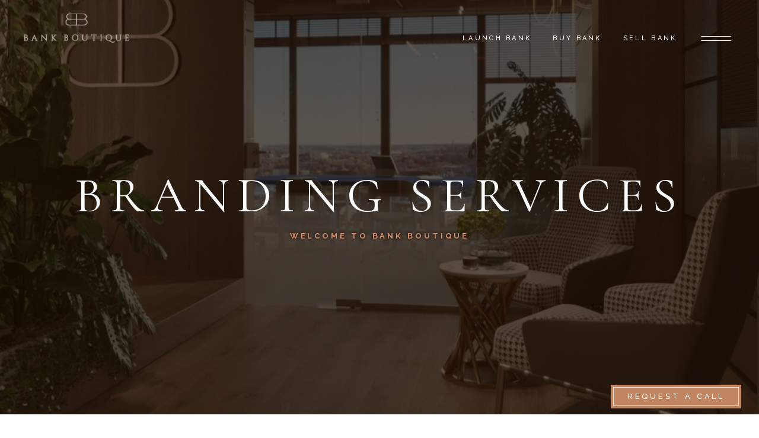

--- FILE ---
content_type: text/html; charset=UTF-8
request_url: https://bank-boutique.com/branding/
body_size: 25606
content:
<!DOCTYPE html>
<html lang="ru-RU">
<head>
	<meta charset="UTF-8">
	<meta name="viewport" content="width=device-width, initial-scale=1, user-scalable=yes">
	<link rel="profile" href="https://gmpg.org/xfn/11">
	
	
	<meta name='robots' content='index, follow, max-image-preview:large, max-snippet:-1, max-video-preview:-1' />

	<!-- This site is optimized with the Yoast SEO plugin v17.8 - https://yoast.com/wordpress/plugins/seo/ -->
	<title>Branding services - Bank Boutique</title>
	<link rel="canonical" href="https://bank-boutique.com/branding/" />
	<meta property="og:locale" content="ru_RU" />
	<meta property="og:type" content="article" />
	<meta property="og:title" content="Branding services - Bank Boutique" />
	<meta property="og:description" content="Bank Boutique cooperates with partners, who are experts at changing the rules of the game and creating brands that are meaningful, memorable and iconic. They are excellent at creating brand identities. At the same time they allow companies to focus on what’s essential &#8212; their business development. Our partners  have over a decade of experience [&hellip;]" />
	<meta property="og:url" content="https://bank-boutique.com/branding/" />
	<meta property="og:site_name" content="Bank Boutique" />
	<meta property="article:publisher" content="https://www.facebook.com/bbbankboutique" />
	<meta property="article:modified_time" content="2022-11-04T10:24:08+00:00" />
	<meta property="og:image" content="https://bank-boutique.com/wp-content/uploads/elementor/thumbs/6-pdmnd877n7vald7x6w1qz1udplwu9upterawnfcnug.png" />
	<meta name="twitter:card" content="summary_large_image" />
	<meta name="twitter:label1" content="Примерное время для чтения" />
	<meta name="twitter:data1" content="2 минуты" />
	<script type="application/ld+json" class="yoast-schema-graph">{"@context":"https://schema.org","@graph":[{"@type":"Organization","@id":"https://bank-boutique.com/#organization","name":"Bank Boutique","url":"https://bank-boutique.com/","sameAs":["https://www.facebook.com/bbbankboutique","https://www.instagram.com/bank.boutique/","https://www.linkedin.com/company/bank-boutique/"],"logo":{"@type":"ImageObject","@id":"https://bank-boutique.com/#logo","inLanguage":"ru-RU","url":"https://bank-boutique.com/wp-content/uploads/2021/08/logo-2.png","contentUrl":"https://bank-boutique.com/wp-content/uploads/2021/08/logo-2.png","width":554,"height":100,"caption":"Bank Boutique"},"image":{"@id":"https://bank-boutique.com/#logo"}},{"@type":"WebSite","@id":"https://bank-boutique.com/#website","url":"https://bank-boutique.com/","name":"Bank Boutique","description":"Brand Boutique and a new chapter for banking business has arrived","publisher":{"@id":"https://bank-boutique.com/#organization"},"potentialAction":[{"@type":"SearchAction","target":{"@type":"EntryPoint","urlTemplate":"https://bank-boutique.com/?s={search_term_string}"},"query-input":"required name=search_term_string"}],"inLanguage":"ru-RU"},{"@type":"ImageObject","@id":"https://bank-boutique.com/branding/#primaryimage","inLanguage":"ru-RU","url":"https://bank-boutique.com/wp-content/uploads/elementor/thumbs/6-pdmnd877n7vald7x6w1qz1udplwu9upterawnfcnug.png","contentUrl":"https://bank-boutique.com/wp-content/uploads/elementor/thumbs/6-pdmnd877n7vald7x6w1qz1udplwu9upterawnfcnug.png"},{"@type":"WebPage","@id":"https://bank-boutique.com/branding/#webpage","url":"https://bank-boutique.com/branding/","name":"Branding services - Bank Boutique","isPartOf":{"@id":"https://bank-boutique.com/#website"},"primaryImageOfPage":{"@id":"https://bank-boutique.com/branding/#primaryimage"},"datePublished":"2021-08-25T12:35:56+00:00","dateModified":"2022-11-04T10:24:08+00:00","breadcrumb":{"@id":"https://bank-boutique.com/branding/#breadcrumb"},"inLanguage":"ru-RU","potentialAction":[{"@type":"ReadAction","target":["https://bank-boutique.com/branding/"]}]},{"@type":"BreadcrumbList","@id":"https://bank-boutique.com/branding/#breadcrumb","itemListElement":[{"@type":"ListItem","position":1,"name":"\u0413\u043b\u0430\u0432\u043d\u0430\u044f \u0441\u0442\u0440\u0430\u043d\u0438\u0446\u0430","item":"https://bank-boutique.com/"},{"@type":"ListItem","position":2,"name":"Branding services"}]}]}</script>
	<!-- / Yoast SEO plugin. -->


<link rel='dns-prefetch' href='//fonts.googleapis.com' />
<link rel="alternate" type="application/rss+xml" title="Bank Boutique &raquo; Лента" href="https://bank-boutique.com/feed/" />
<link rel="alternate" type="application/rss+xml" title="Bank Boutique &raquo; Лента комментариев" href="https://bank-boutique.com/comments/feed/" />
<link rel="alternate" title="oEmbed (JSON)" type="application/json+oembed" href="https://bank-boutique.com/wp-json/oembed/1.0/embed?url=https%3A%2F%2Fbank-boutique.com%2Fbranding%2F" />
<link rel="alternate" title="oEmbed (XML)" type="text/xml+oembed" href="https://bank-boutique.com/wp-json/oembed/1.0/embed?url=https%3A%2F%2Fbank-boutique.com%2Fbranding%2F&#038;format=xml" />
<style id='wp-img-auto-sizes-contain-inline-css' type='text/css'>
img:is([sizes=auto i],[sizes^="auto," i]){contain-intrinsic-size:3000px 1500px}
/*# sourceURL=wp-img-auto-sizes-contain-inline-css */
</style>
<link rel='stylesheet' id='dripicons-css' href='https://bank-boutique.com/wp-content/plugins/hendon-core/inc/icons/dripicons/assets/css/dripicons.min.css?ver=6.9' type='text/css' media='all' />
<link rel='stylesheet' id='elegant-icons-css' href='https://bank-boutique.com/wp-content/plugins/hendon-core/inc/icons/elegant-icons/assets/css/elegant-icons.min.css?ver=6.9' type='text/css' media='all' />
<link rel='stylesheet' id='font-awesome-css' href='https://bank-boutique.com/wp-content/plugins/hendon-core/inc/icons/font-awesome/assets/css/all.min.css?ver=6.9' type='text/css' media='all' />
<link rel='stylesheet' id='ionicons-css' href='https://bank-boutique.com/wp-content/plugins/hendon-core/inc/icons/ionicons/assets/css/ionicons.min.css?ver=6.9' type='text/css' media='all' />
<link rel='stylesheet' id='linea-icons-css' href='https://bank-boutique.com/wp-content/plugins/hendon-core/inc/icons/linea-icons/assets/css/linea-icons.min.css?ver=6.9' type='text/css' media='all' />
<link rel='stylesheet' id='linear-icons-css' href='https://bank-boutique.com/wp-content/plugins/hendon-core/inc/icons/linear-icons/assets/css/linear-icons.min.css?ver=6.9' type='text/css' media='all' />
<link rel='stylesheet' id='material-icons-css' href='https://fonts.googleapis.com/icon?family=Material+Icons&#038;ver=6.9' type='text/css' media='all' />
<link rel='stylesheet' id='simple-line-icons-css' href='https://bank-boutique.com/wp-content/plugins/hendon-core/inc/icons/simple-line-icons/assets/css/simple-line-icons.min.css?ver=6.9' type='text/css' media='all' />
<style id='wp-emoji-styles-inline-css' type='text/css'>

	img.wp-smiley, img.emoji {
		display: inline !important;
		border: none !important;
		box-shadow: none !important;
		height: 1em !important;
		width: 1em !important;
		margin: 0 0.07em !important;
		vertical-align: -0.1em !important;
		background: none !important;
		padding: 0 !important;
	}
/*# sourceURL=wp-emoji-styles-inline-css */
</style>
<style id='classic-theme-styles-inline-css' type='text/css'>
/*! This file is auto-generated */
.wp-block-button__link{color:#fff;background-color:#32373c;border-radius:9999px;box-shadow:none;text-decoration:none;padding:calc(.667em + 2px) calc(1.333em + 2px);font-size:1.125em}.wp-block-file__button{background:#32373c;color:#fff;text-decoration:none}
/*# sourceURL=/wp-includes/css/classic-themes.min.css */
</style>
<link rel='stylesheet' id='contact-form-7-css' href='https://bank-boutique.com/wp-content/plugins/contact-form-7/includes/css/styles.css?ver=5.7.7' type='text/css' media='all' />
<link rel='stylesheet' id='nbcpf-intlTelInput-style-css' href='https://bank-boutique.com/wp-content/plugins/country-phone-field-contact-form-7/assets/css/intlTelInput.min.css?ver=6.9' type='text/css' media='all' />
<link rel='stylesheet' id='nbcpf-countryFlag-style-css' href='https://bank-boutique.com/wp-content/plugins/country-phone-field-contact-form-7/assets/css/countrySelect.min.css?ver=6.9' type='text/css' media='all' />
<link rel='stylesheet' id='image-map-pro-dist-css-css' href='https://bank-boutique.com/wp-content/plugins/image-map-pro-wordpress/css/image-map-pro.min.css?ver=5.3.2' type='text/css' media='' />
<link rel='stylesheet' id='rs-plugin-settings-css' href='https://bank-boutique.com/wp-content/plugins/revslider/public/assets/css/rs6.css?ver=6.4.11' type='text/css' media='all' />
<style id='rs-plugin-settings-inline-css' type='text/css'>
#rs-demo-id {}
/*# sourceURL=rs-plugin-settings-inline-css */
</style>
<link rel='stylesheet' id='swiper-css' href='https://bank-boutique.com/wp-content/plugins/qi-addons-for-elementor/assets/plugins/swiper/swiper.min.css?ver=6.9' type='text/css' media='all' />
<link rel='stylesheet' id='qi-addons-for-elementor-grid-style-css' href='https://bank-boutique.com/wp-content/plugins/qi-addons-for-elementor/assets/css/grid.min.css?ver=6.9' type='text/css' media='all' />
<link rel='stylesheet' id='qi-addons-for-elementor-helper-parts-style-css' href='https://bank-boutique.com/wp-content/plugins/qi-addons-for-elementor/assets/css/helper-parts.min.css?ver=6.9' type='text/css' media='all' />
<link rel='stylesheet' id='qi-addons-for-elementor-style-css' href='https://bank-boutique.com/wp-content/plugins/qi-addons-for-elementor/assets/css/main.min.css?ver=6.9' type='text/css' media='all' />
<link rel='stylesheet' id='select2-css' href='https://bank-boutique.com/wp-content/plugins/qode-framework/inc/common/assets/plugins/select2/select2.min.css?ver=6.9' type='text/css' media='all' />
<link rel='stylesheet' id='hendon-core-dashboard-style-css' href='https://bank-boutique.com/wp-content/plugins/hendon-core/inc/core-dashboard/assets/css/core-dashboard.min.css?ver=6.9' type='text/css' media='all' />
<link rel='stylesheet' id='perfect-scrollbar-css' href='https://bank-boutique.com/wp-content/plugins/hendon-core/assets/plugins/perfect-scrollbar/perfect-scrollbar.css?ver=6.9' type='text/css' media='all' />
<link rel='stylesheet' id='hendon-main-css' href='https://bank-boutique.com/wp-content/themes/hendon/assets/css/main.min.css?ver=6.9' type='text/css' media='all' />
<link rel='stylesheet' id='hendon-core-style-css' href='https://bank-boutique.com/wp-content/plugins/hendon-core/assets/css/hendon-core.min.css?ver=6.9' type='text/css' media='all' />
<link rel='stylesheet' id='magnific-popup-css' href='https://bank-boutique.com/wp-content/themes/hendon/assets/plugins/magnific-popup/magnific-popup.css?ver=6.9' type='text/css' media='all' />
<link rel='stylesheet' id='hendon-google-fonts-css' href='https://fonts.googleapis.com/css?family=Cormorant+Garamond%3A300%2C400%2C500%2C600%2C700%7CRaleway%3A300%2C400%2C500%2C600%2C700&#038;subset=latin-ext&#038;ver=1.0.0' type='text/css' media='all' />
<link rel='stylesheet' id='hendon-style-css' href='https://bank-boutique.com/wp-content/themes/hendon/style.css?ver=6.9' type='text/css' media='all' />
<style id='hendon-style-inline-css' type='text/css'>
#qodef-page-outer { margin-top: -130px;}#qodef-page-footer-bottom-area { background-color: #19130b;}body { background-repeat: repeat;}#qodef-page-inner { padding: 0px;}.qodef-header-sticky { background-color: #1c0a09;}.qodef-header-sticky .qodef-header-sticky-inner { padding-left: 24px;padding-right: 24px;}#qodef-top-area { background-color: #000000;height: 34px;}#qodef-page-spinner .qodef-m-inner { background-color: #1c0a09;color: rgba(194,133,98,0.3);}.qodef-page-title { height: 700px;}.qodef-page-title .qodef-m-title { color: #ffffff;}@media only screen and (max-width: 1024px) { .qodef-page-title { height: 400px;}}p { font-size: 26px;}.qodef-header--standard #qodef-page-header { height: 130px;background-color: rgba(255,255,255,0);}.qodef-mobile-header--standard #qodef-mobile-header-navigation .qodef-m-inner { background-color: #1c0a09;}.qodef-mobile-header--standard #qodef-page-mobile-header { background-color: #1c0a09;}@media only screen and (max-width: 768px){h1 { font-size: 72px;}}@media only screen and (max-width: 680px){h1 { font-size: 36px;}h2 { font-size: 40px;}h3 { font-size: 33px;}h4 { font-size: 25px;}}
/*# sourceURL=hendon-style-inline-css */
</style>
<link rel='stylesheet' id='wp_mailjet_subscribe_widget-widget-front-styles-css' href='https://bank-boutique.com/wp-content/plugins/mailjet-for-wordpress/src/widget/css/front-widget.css?ver=5.2.12' type='text/css' media='all' />
<link rel='stylesheet' id='hendon-core-elementor-css' href='https://bank-boutique.com/wp-content/plugins/hendon-core/inc/plugins/elementor/assets/css/elementor.min.css?ver=6.9' type='text/css' media='all' />
<link rel='stylesheet' id='elementor-icons-css' href='https://bank-boutique.com/wp-content/plugins/elementor/assets/lib/eicons/css/elementor-icons.min.css?ver=5.13.0' type='text/css' media='all' />
<link rel='stylesheet' id='elementor-frontend-legacy-css' href='https://bank-boutique.com/wp-content/plugins/elementor/assets/css/frontend-legacy.min.css?ver=3.5.0' type='text/css' media='all' />
<link rel='stylesheet' id='elementor-frontend-css' href='https://bank-boutique.com/wp-content/plugins/elementor/assets/css/frontend.min.css?ver=3.5.0' type='text/css' media='all' />
<link rel='stylesheet' id='elementor-post-7-css' href='https://bank-boutique.com/wp-content/uploads/elementor/css/post-7.css?ver=1639809724' type='text/css' media='all' />
<link rel='stylesheet' id='elementor-post-3808-css' href='https://bank-boutique.com/wp-content/uploads/elementor/css/post-3808.css?ver=1667558002' type='text/css' media='all' />
<link rel='stylesheet' id='popup-maker-site-css' href='https://bank-boutique.com/wp-content/plugins/popup-maker/assets/css/pum-site.min.css?ver=1.16.2' type='text/css' media='all' />
<style id='popup-maker-site-inline-css' type='text/css'>
/* Popup Google Fonts */
@import url('//fonts.googleapis.com/css?family=Montserrat:100');

/* Popup Theme 6125: Light Box */
.pum-theme-6125, .pum-theme-lightbox { background-color: rgba( 0, 0, 0, 0.60 ) } 
.pum-theme-6125 .pum-container, .pum-theme-lightbox .pum-container { padding: 18px; border-radius: 3px; border: 1px solid #000000; box-shadow: 0px 0px 30px 0px rgba( 2, 2, 2, 1.00 ); background-color: rgba( 255, 255, 255, 1.00 ) } 
.pum-theme-6125 .pum-title, .pum-theme-lightbox .pum-title { color: #000000; text-align: left; text-shadow: 0px 0px 0px rgba( 2, 2, 2, 0.23 ); font-family: inherit; font-weight: 100; font-size: 32px; line-height: 36px } 
.pum-theme-6125 .pum-content, .pum-theme-lightbox .pum-content { color: #000000; font-family: inherit; font-weight: 100 } 
.pum-theme-6125 .pum-content + .pum-close, .pum-theme-lightbox .pum-content + .pum-close { position: absolute; height: 26px; width: 26px; left: auto; right: -13px; bottom: auto; top: -13px; padding: 0px; color: #ffffff; font-family: Arial; font-weight: 100; font-size: 24px; line-height: 24px; border: 2px solid #ffffff; border-radius: 26px; box-shadow: 0px 0px 15px 1px rgba( 2, 2, 2, 0.75 ); text-shadow: 0px 0px 0px rgba( 0, 0, 0, 0.23 ); background-color: rgba( 0, 0, 0, 1.00 ) } 

/* Popup Theme 6124: Тема по умолчанию */
.pum-theme-6124, .pum-theme-%d1%82%d0%b5%d0%bc%d0%b0-%d0%bf%d0%be-%d1%83%d0%bc%d0%be%d0%bb%d1%87%d0%b0%d0%bd%d0%b8%d1%8e { background-color: rgba( 255, 255, 255, 1.00 ) } 
.pum-theme-6124 .pum-container, .pum-theme-%d1%82%d0%b5%d0%bc%d0%b0-%d0%bf%d0%be-%d1%83%d0%bc%d0%be%d0%bb%d1%87%d0%b0%d0%bd%d0%b8%d1%8e .pum-container { padding: 18px; border-radius: 0px; border: 1px none #000000; box-shadow: 1px 1px 3px 0px rgba( 2, 2, 2, 0.23 ); background-color: rgba( 249, 249, 249, 1.00 ) } 
.pum-theme-6124 .pum-title, .pum-theme-%d1%82%d0%b5%d0%bc%d0%b0-%d0%bf%d0%be-%d1%83%d0%bc%d0%be%d0%bb%d1%87%d0%b0%d0%bd%d0%b8%d1%8e .pum-title { color: #000000; text-align: left; text-shadow: 0px 0px 0px rgba( 2, 2, 2, 0.23 ); font-family: inherit; font-weight: 400; font-size: 32px; font-style: normal; line-height: 36px } 
.pum-theme-6124 .pum-content, .pum-theme-%d1%82%d0%b5%d0%bc%d0%b0-%d0%bf%d0%be-%d1%83%d0%bc%d0%be%d0%bb%d1%87%d0%b0%d0%bd%d0%b8%d1%8e .pum-content { color: #8c8c8c; font-family: inherit; font-weight: 400; font-style: inherit } 
.pum-theme-6124 .pum-content + .pum-close, .pum-theme-%d1%82%d0%b5%d0%bc%d0%b0-%d0%bf%d0%be-%d1%83%d0%bc%d0%be%d0%bb%d1%87%d0%b0%d0%bd%d0%b8%d1%8e .pum-content + .pum-close { position: absolute; height: auto; width: auto; left: auto; right: 0px; bottom: auto; top: 0px; padding: 8px; color: #ffffff; font-family: inherit; font-weight: 400; font-size: 12px; font-style: inherit; line-height: 36px; border: 1px none #ffffff; border-radius: 0px; box-shadow: 1px 1px 3px 0px rgba( 2, 2, 2, 0.23 ); text-shadow: 0px 0px 0px rgba( 0, 0, 0, 0.23 ); background-color: rgba( 0, 183, 205, 1.00 ) } 

/* Popup Theme 6126: Enterprise Blue */
.pum-theme-6126, .pum-theme-enterprise-blue { background-color: rgba( 0, 0, 0, 0.70 ) } 
.pum-theme-6126 .pum-container, .pum-theme-enterprise-blue .pum-container { padding: 28px; border-radius: 5px; border: 1px none #000000; box-shadow: 0px 10px 25px 4px rgba( 2, 2, 2, 0.50 ); background-color: rgba( 255, 255, 255, 1.00 ) } 
.pum-theme-6126 .pum-title, .pum-theme-enterprise-blue .pum-title { color: #315b7c; text-align: left; text-shadow: 0px 0px 0px rgba( 2, 2, 2, 0.23 ); font-family: inherit; font-weight: 100; font-size: 34px; line-height: 36px } 
.pum-theme-6126 .pum-content, .pum-theme-enterprise-blue .pum-content { color: #2d2d2d; font-family: inherit; font-weight: 100 } 
.pum-theme-6126 .pum-content + .pum-close, .pum-theme-enterprise-blue .pum-content + .pum-close { position: absolute; height: 28px; width: 28px; left: auto; right: 8px; bottom: auto; top: 8px; padding: 4px; color: #ffffff; font-family: Times New Roman; font-weight: 100; font-size: 20px; line-height: 20px; border: 1px none #ffffff; border-radius: 42px; box-shadow: 0px 0px 0px 0px rgba( 2, 2, 2, 0.23 ); text-shadow: 0px 0px 0px rgba( 0, 0, 0, 0.23 ); background-color: rgba( 49, 91, 124, 1.00 ) } 

/* Popup Theme 6127: Hello Box */
.pum-theme-6127, .pum-theme-hello-box { background-color: rgba( 0, 0, 0, 0.75 ) } 
.pum-theme-6127 .pum-container, .pum-theme-hello-box .pum-container { padding: 30px; border-radius: 80px; border: 14px solid #81d742; box-shadow: 0px 0px 0px 0px rgba( 2, 2, 2, 0.00 ); background-color: rgba( 255, 255, 255, 1.00 ) } 
.pum-theme-6127 .pum-title, .pum-theme-hello-box .pum-title { color: #2d2d2d; text-align: left; text-shadow: 0px 0px 0px rgba( 2, 2, 2, 0.23 ); font-family: Montserrat; font-weight: 100; font-size: 32px; line-height: 36px } 
.pum-theme-6127 .pum-content, .pum-theme-hello-box .pum-content { color: #2d2d2d; font-family: inherit; font-weight: 100 } 
.pum-theme-6127 .pum-content + .pum-close, .pum-theme-hello-box .pum-content + .pum-close { position: absolute; height: auto; width: auto; left: auto; right: -30px; bottom: auto; top: -30px; padding: 0px; color: #2d2d2d; font-family: Times New Roman; font-weight: 100; font-size: 32px; line-height: 28px; border: 1px none #ffffff; border-radius: 28px; box-shadow: 0px 0px 0px 0px rgba( 2, 2, 2, 0.23 ); text-shadow: 0px 0px 0px rgba( 0, 0, 0, 0.23 ); background-color: rgba( 255, 255, 255, 1.00 ) } 

/* Popup Theme 6128: Режущий край */
.pum-theme-6128, .pum-theme-cutting-edge { background-color: rgba( 0, 0, 0, 0.50 ) } 
.pum-theme-6128 .pum-container, .pum-theme-cutting-edge .pum-container { padding: 18px; border-radius: 0px; border: 1px none #000000; box-shadow: 0px 10px 25px 0px rgba( 2, 2, 2, 0.50 ); background-color: rgba( 30, 115, 190, 1.00 ) } 
.pum-theme-6128 .pum-title, .pum-theme-cutting-edge .pum-title { color: #ffffff; text-align: left; text-shadow: 0px 0px 0px rgba( 2, 2, 2, 0.23 ); font-family: Sans-Serif; font-weight: 100; font-size: 26px; line-height: 28px } 
.pum-theme-6128 .pum-content, .pum-theme-cutting-edge .pum-content { color: #ffffff; font-family: inherit; font-weight: 100 } 
.pum-theme-6128 .pum-content + .pum-close, .pum-theme-cutting-edge .pum-content + .pum-close { position: absolute; height: 24px; width: 24px; left: auto; right: 0px; bottom: auto; top: 0px; padding: 0px; color: #1e73be; font-family: Times New Roman; font-weight: 100; font-size: 32px; line-height: 24px; border: 1px none #ffffff; border-radius: 0px; box-shadow: -1px 1px 1px 0px rgba( 2, 2, 2, 0.10 ); text-shadow: -1px 1px 1px rgba( 0, 0, 0, 0.10 ); background-color: rgba( 238, 238, 34, 1.00 ) } 

/* Popup Theme 6129: Рамка границы */
.pum-theme-6129, .pum-theme-framed-border { background-color: rgba( 255, 255, 255, 0.50 ) } 
.pum-theme-6129 .pum-container, .pum-theme-framed-border .pum-container { padding: 18px; border-radius: 0px; border: 20px outset #dd3333; box-shadow: 1px 1px 3px 0px rgba( 2, 2, 2, 0.97 ) inset; background-color: rgba( 255, 251, 239, 1.00 ) } 
.pum-theme-6129 .pum-title, .pum-theme-framed-border .pum-title { color: #000000; text-align: left; text-shadow: 0px 0px 0px rgba( 2, 2, 2, 0.23 ); font-family: inherit; font-weight: 100; font-size: 32px; line-height: 36px } 
.pum-theme-6129 .pum-content, .pum-theme-framed-border .pum-content { color: #2d2d2d; font-family: inherit; font-weight: 100 } 
.pum-theme-6129 .pum-content + .pum-close, .pum-theme-framed-border .pum-content + .pum-close { position: absolute; height: 20px; width: 20px; left: auto; right: -20px; bottom: auto; top: -20px; padding: 0px; color: #ffffff; font-family: Tahoma; font-weight: 700; font-size: 16px; line-height: 18px; border: 1px none #ffffff; border-radius: 0px; box-shadow: 0px 0px 0px 0px rgba( 2, 2, 2, 0.23 ); text-shadow: 0px 0px 0px rgba( 0, 0, 0, 0.23 ); background-color: rgba( 0, 0, 0, 0.55 ) } 

/* Popup Theme 6130: Плавающая панель, светло-голубая */
.pum-theme-6130, .pum-theme-floating-bar { background-color: rgba( 255, 255, 255, 0.00 ) } 
.pum-theme-6130 .pum-container, .pum-theme-floating-bar .pum-container { padding: 8px; border-radius: 0px; border: 1px none #000000; box-shadow: 1px 1px 3px 0px rgba( 2, 2, 2, 0.23 ); background-color: rgba( 238, 246, 252, 1.00 ) } 
.pum-theme-6130 .pum-title, .pum-theme-floating-bar .pum-title { color: #505050; text-align: left; text-shadow: 0px 0px 0px rgba( 2, 2, 2, 0.23 ); font-family: inherit; font-weight: 400; font-size: 32px; line-height: 36px } 
.pum-theme-6130 .pum-content, .pum-theme-floating-bar .pum-content { color: #505050; font-family: inherit; font-weight: 400 } 
.pum-theme-6130 .pum-content + .pum-close, .pum-theme-floating-bar .pum-content + .pum-close { position: absolute; height: 18px; width: 18px; left: auto; right: 5px; bottom: auto; top: 50%; padding: 0px; color: #505050; font-family: Sans-Serif; font-weight: 700; font-size: 15px; line-height: 18px; border: 1px solid #505050; border-radius: 15px; box-shadow: 0px 0px 0px 0px rgba( 2, 2, 2, 0.00 ); text-shadow: 0px 0px 0px rgba( 0, 0, 0, 0.00 ); background-color: rgba( 255, 255, 255, 0.00 ); transform: translate(0, -50%) } 

/* Popup Theme 6131: Content Only - For use with page builders or block editor */
.pum-theme-6131, .pum-theme-content-only { background-color: rgba( 0, 0, 0, 0.70 ) } 
.pum-theme-6131 .pum-container, .pum-theme-content-only .pum-container { padding: 0px; border-radius: 0px; border: 1px none #000000; box-shadow: 0px 0px 0px 0px rgba( 2, 2, 2, 0.00 ) } 
.pum-theme-6131 .pum-title, .pum-theme-content-only .pum-title { color: #000000; text-align: left; text-shadow: 0px 0px 0px rgba( 2, 2, 2, 0.23 ); font-family: inherit; font-weight: 400; font-size: 32px; line-height: 36px } 
.pum-theme-6131 .pum-content, .pum-theme-content-only .pum-content { color: #8c8c8c; font-family: inherit; font-weight: 400 } 
.pum-theme-6131 .pum-content + .pum-close, .pum-theme-content-only .pum-content + .pum-close { position: absolute; height: 18px; width: 18px; left: auto; right: 7px; bottom: auto; top: 7px; padding: 0px; color: #000000; font-family: inherit; font-weight: 700; font-size: 20px; line-height: 20px; border: 1px none #ffffff; border-radius: 15px; box-shadow: 0px 0px 0px 0px rgba( 2, 2, 2, 0.00 ); text-shadow: 0px 0px 0px rgba( 0, 0, 0, 0.00 ); background-color: rgba( 255, 255, 255, 0.00 ) } 

#pum-12426 {z-index: 1999999999}
#pum-6133 {z-index: 1999999999}
#pum-12455 {z-index: 1999999999}
#pum-6132 {z-index: 1999999999}

/*# sourceURL=popup-maker-site-inline-css */
</style>
<link rel='stylesheet' id='google-fonts-1-css' href='https://fonts.googleapis.com/css?family=Roboto%3A100%2C100italic%2C200%2C200italic%2C300%2C300italic%2C400%2C400italic%2C500%2C500italic%2C600%2C600italic%2C700%2C700italic%2C800%2C800italic%2C900%2C900italic%7CRoboto+Slab%3A100%2C100italic%2C200%2C200italic%2C300%2C300italic%2C400%2C400italic%2C500%2C500italic%2C600%2C600italic%2C700%2C700italic%2C800%2C800italic%2C900%2C900italic&#038;display=auto&#038;subset=cyrillic&#038;ver=6.9' type='text/css' media='all' />
<script type="text/javascript" src="https://bank-boutique.com/wp-includes/js/jquery/jquery.min.js?ver=3.7.1" id="jquery-core-js"></script>
<script type="text/javascript" src="https://bank-boutique.com/wp-includes/js/jquery/jquery-migrate.min.js?ver=3.4.1" id="jquery-migrate-js"></script>
<script type="text/javascript" src="https://bank-boutique.com/wp-content/plugins/revslider/public/assets/js/rbtools.min.js?ver=6.4.8" id="tp-tools-js"></script>
<script type="text/javascript" src="https://bank-boutique.com/wp-content/plugins/revslider/public/assets/js/rs6.min.js?ver=6.4.11" id="revmin-js"></script>
<script type="text/javascript" id="f12-cf7-captcha-elementor-js-extra">
/* <![CDATA[ */
var f12_cf7_captcha_elementor = {"ajaxurl":"https://bank-boutique.com/wp-admin/admin-ajax.php"};
//# sourceURL=f12-cf7-captcha-elementor-js-extra
/* ]]> */
</script>
<script type="text/javascript" src="https://bank-boutique.com/wp-content/plugins/captcha-for-contact-form-7/compatibility/elementor/assets/f12-cf7-captcha-elementor.js?ver=6.9" id="f12-cf7-captcha-elementor-js"></script>
<script type="text/javascript" id="wp_mailjet_subscribe_widget-front-script-js-extra">
/* <![CDATA[ */
var mjWidget = {"ajax_url":"https://bank-boutique.com/wp-admin/admin-ajax.php"};
//# sourceURL=wp_mailjet_subscribe_widget-front-script-js-extra
/* ]]> */
</script>
<script type="text/javascript" src="https://bank-boutique.com/wp-content/plugins/mailjet-for-wordpress/src/widget/js/front-widget.js?ver=6.9" id="wp_mailjet_subscribe_widget-front-script-js"></script>
<link rel="https://api.w.org/" href="https://bank-boutique.com/wp-json/" /><link rel="alternate" title="JSON" type="application/json" href="https://bank-boutique.com/wp-json/wp/v2/pages/3808" /><link rel="EditURI" type="application/rsd+xml" title="RSD" href="https://bank-boutique.com/xmlrpc.php?rsd" />
<meta name="generator" content="WordPress 6.9" />
<link rel='shortlink' href='https://bank-boutique.com/?p=3808' />

		<!-- GA Google Analytics @ https://m0n.co/ga -->
		<script async src="https://www.googletagmanager.com/gtag/js?id=G-22XBKF5YRK"></script>
		<script>
			window.dataLayer = window.dataLayer || [];
			function gtag(){dataLayer.push(arguments);}
			gtag('js', new Date());
			gtag('config', 'G-22XBKF5YRK');
		</script>

	<script type="text/javascript">
           var ajaxurl = "https://bank-boutique.com/wp-admin/admin-ajax.php";
         </script><meta name="generator" content="Powered by Slider Revolution 6.4.11 - responsive, Mobile-Friendly Slider Plugin for WordPress with comfortable drag and drop interface." />
<link rel="icon" href="https://bank-boutique.com/wp-content/uploads/2021/08/logo-simple-150x100.png" sizes="32x32" />
<link rel="icon" href="https://bank-boutique.com/wp-content/uploads/2021/08/logo-simple.png" sizes="192x192" />
<link rel="apple-touch-icon" href="https://bank-boutique.com/wp-content/uploads/2021/08/logo-simple.png" />
<meta name="msapplication-TileImage" content="https://bank-boutique.com/wp-content/uploads/2021/08/logo-simple.png" />
<script type="text/javascript">function setREVStartSize(e){
			//window.requestAnimationFrame(function() {				 
				window.RSIW = window.RSIW===undefined ? window.innerWidth : window.RSIW;	
				window.RSIH = window.RSIH===undefined ? window.innerHeight : window.RSIH;	
				try {								
					var pw = document.getElementById(e.c).parentNode.offsetWidth,
						newh;
					pw = pw===0 || isNaN(pw) ? window.RSIW : pw;
					e.tabw = e.tabw===undefined ? 0 : parseInt(e.tabw);
					e.thumbw = e.thumbw===undefined ? 0 : parseInt(e.thumbw);
					e.tabh = e.tabh===undefined ? 0 : parseInt(e.tabh);
					e.thumbh = e.thumbh===undefined ? 0 : parseInt(e.thumbh);
					e.tabhide = e.tabhide===undefined ? 0 : parseInt(e.tabhide);
					e.thumbhide = e.thumbhide===undefined ? 0 : parseInt(e.thumbhide);
					e.mh = e.mh===undefined || e.mh=="" || e.mh==="auto" ? 0 : parseInt(e.mh,0);		
					if(e.layout==="fullscreen" || e.l==="fullscreen") 						
						newh = Math.max(e.mh,window.RSIH);					
					else{					
						e.gw = Array.isArray(e.gw) ? e.gw : [e.gw];
						for (var i in e.rl) if (e.gw[i]===undefined || e.gw[i]===0) e.gw[i] = e.gw[i-1];					
						e.gh = e.el===undefined || e.el==="" || (Array.isArray(e.el) && e.el.length==0)? e.gh : e.el;
						e.gh = Array.isArray(e.gh) ? e.gh : [e.gh];
						for (var i in e.rl) if (e.gh[i]===undefined || e.gh[i]===0) e.gh[i] = e.gh[i-1];
											
						var nl = new Array(e.rl.length),
							ix = 0,						
							sl;					
						e.tabw = e.tabhide>=pw ? 0 : e.tabw;
						e.thumbw = e.thumbhide>=pw ? 0 : e.thumbw;
						e.tabh = e.tabhide>=pw ? 0 : e.tabh;
						e.thumbh = e.thumbhide>=pw ? 0 : e.thumbh;					
						for (var i in e.rl) nl[i] = e.rl[i]<window.RSIW ? 0 : e.rl[i];
						sl = nl[0];									
						for (var i in nl) if (sl>nl[i] && nl[i]>0) { sl = nl[i]; ix=i;}															
						var m = pw>(e.gw[ix]+e.tabw+e.thumbw) ? 1 : (pw-(e.tabw+e.thumbw)) / (e.gw[ix]);					
						newh =  (e.gh[ix] * m) + (e.tabh + e.thumbh);
					}				
					if(window.rs_init_css===undefined) window.rs_init_css = document.head.appendChild(document.createElement("style"));					
					document.getElementById(e.c).height = newh+"px";
					window.rs_init_css.innerHTML += "#"+e.c+"_wrapper { height: "+newh+"px }";				
				} catch(e){
					console.log("Failure at Presize of Slider:" + e)
				}					   
			//});
		  };</script>
<style id='wp-block-paragraph-inline-css' type='text/css'>
.is-small-text{font-size:.875em}.is-regular-text{font-size:1em}.is-large-text{font-size:2.25em}.is-larger-text{font-size:3em}.has-drop-cap:not(:focus):first-letter{float:left;font-size:8.4em;font-style:normal;font-weight:100;line-height:.68;margin:.05em .1em 0 0;text-transform:uppercase}body.rtl .has-drop-cap:not(:focus):first-letter{float:none;margin-left:.1em}p.has-drop-cap.has-background{overflow:hidden}:root :where(p.has-background){padding:1.25em 2.375em}:where(p.has-text-color:not(.has-link-color)) a{color:inherit}p.has-text-align-left[style*="writing-mode:vertical-lr"],p.has-text-align-right[style*="writing-mode:vertical-rl"]{rotate:180deg}
/*# sourceURL=https://bank-boutique.com/wp-includes/blocks/paragraph/style.min.css */
</style>
<style id='global-styles-inline-css' type='text/css'>
:root{--wp--preset--aspect-ratio--square: 1;--wp--preset--aspect-ratio--4-3: 4/3;--wp--preset--aspect-ratio--3-4: 3/4;--wp--preset--aspect-ratio--3-2: 3/2;--wp--preset--aspect-ratio--2-3: 2/3;--wp--preset--aspect-ratio--16-9: 16/9;--wp--preset--aspect-ratio--9-16: 9/16;--wp--preset--color--black: #000000;--wp--preset--color--cyan-bluish-gray: #abb8c3;--wp--preset--color--white: #ffffff;--wp--preset--color--pale-pink: #f78da7;--wp--preset--color--vivid-red: #cf2e2e;--wp--preset--color--luminous-vivid-orange: #ff6900;--wp--preset--color--luminous-vivid-amber: #fcb900;--wp--preset--color--light-green-cyan: #7bdcb5;--wp--preset--color--vivid-green-cyan: #00d084;--wp--preset--color--pale-cyan-blue: #8ed1fc;--wp--preset--color--vivid-cyan-blue: #0693e3;--wp--preset--color--vivid-purple: #9b51e0;--wp--preset--gradient--vivid-cyan-blue-to-vivid-purple: linear-gradient(135deg,rgb(6,147,227) 0%,rgb(155,81,224) 100%);--wp--preset--gradient--light-green-cyan-to-vivid-green-cyan: linear-gradient(135deg,rgb(122,220,180) 0%,rgb(0,208,130) 100%);--wp--preset--gradient--luminous-vivid-amber-to-luminous-vivid-orange: linear-gradient(135deg,rgb(252,185,0) 0%,rgb(255,105,0) 100%);--wp--preset--gradient--luminous-vivid-orange-to-vivid-red: linear-gradient(135deg,rgb(255,105,0) 0%,rgb(207,46,46) 100%);--wp--preset--gradient--very-light-gray-to-cyan-bluish-gray: linear-gradient(135deg,rgb(238,238,238) 0%,rgb(169,184,195) 100%);--wp--preset--gradient--cool-to-warm-spectrum: linear-gradient(135deg,rgb(74,234,220) 0%,rgb(151,120,209) 20%,rgb(207,42,186) 40%,rgb(238,44,130) 60%,rgb(251,105,98) 80%,rgb(254,248,76) 100%);--wp--preset--gradient--blush-light-purple: linear-gradient(135deg,rgb(255,206,236) 0%,rgb(152,150,240) 100%);--wp--preset--gradient--blush-bordeaux: linear-gradient(135deg,rgb(254,205,165) 0%,rgb(254,45,45) 50%,rgb(107,0,62) 100%);--wp--preset--gradient--luminous-dusk: linear-gradient(135deg,rgb(255,203,112) 0%,rgb(199,81,192) 50%,rgb(65,88,208) 100%);--wp--preset--gradient--pale-ocean: linear-gradient(135deg,rgb(255,245,203) 0%,rgb(182,227,212) 50%,rgb(51,167,181) 100%);--wp--preset--gradient--electric-grass: linear-gradient(135deg,rgb(202,248,128) 0%,rgb(113,206,126) 100%);--wp--preset--gradient--midnight: linear-gradient(135deg,rgb(2,3,129) 0%,rgb(40,116,252) 100%);--wp--preset--font-size--small: 13px;--wp--preset--font-size--medium: 20px;--wp--preset--font-size--large: 36px;--wp--preset--font-size--x-large: 42px;--wp--preset--spacing--20: 0.44rem;--wp--preset--spacing--30: 0.67rem;--wp--preset--spacing--40: 1rem;--wp--preset--spacing--50: 1.5rem;--wp--preset--spacing--60: 2.25rem;--wp--preset--spacing--70: 3.38rem;--wp--preset--spacing--80: 5.06rem;--wp--preset--shadow--natural: 6px 6px 9px rgba(0, 0, 0, 0.2);--wp--preset--shadow--deep: 12px 12px 50px rgba(0, 0, 0, 0.4);--wp--preset--shadow--sharp: 6px 6px 0px rgba(0, 0, 0, 0.2);--wp--preset--shadow--outlined: 6px 6px 0px -3px rgb(255, 255, 255), 6px 6px rgb(0, 0, 0);--wp--preset--shadow--crisp: 6px 6px 0px rgb(0, 0, 0);}:where(.is-layout-flex){gap: 0.5em;}:where(.is-layout-grid){gap: 0.5em;}body .is-layout-flex{display: flex;}.is-layout-flex{flex-wrap: wrap;align-items: center;}.is-layout-flex > :is(*, div){margin: 0;}body .is-layout-grid{display: grid;}.is-layout-grid > :is(*, div){margin: 0;}:where(.wp-block-columns.is-layout-flex){gap: 2em;}:where(.wp-block-columns.is-layout-grid){gap: 2em;}:where(.wp-block-post-template.is-layout-flex){gap: 1.25em;}:where(.wp-block-post-template.is-layout-grid){gap: 1.25em;}.has-black-color{color: var(--wp--preset--color--black) !important;}.has-cyan-bluish-gray-color{color: var(--wp--preset--color--cyan-bluish-gray) !important;}.has-white-color{color: var(--wp--preset--color--white) !important;}.has-pale-pink-color{color: var(--wp--preset--color--pale-pink) !important;}.has-vivid-red-color{color: var(--wp--preset--color--vivid-red) !important;}.has-luminous-vivid-orange-color{color: var(--wp--preset--color--luminous-vivid-orange) !important;}.has-luminous-vivid-amber-color{color: var(--wp--preset--color--luminous-vivid-amber) !important;}.has-light-green-cyan-color{color: var(--wp--preset--color--light-green-cyan) !important;}.has-vivid-green-cyan-color{color: var(--wp--preset--color--vivid-green-cyan) !important;}.has-pale-cyan-blue-color{color: var(--wp--preset--color--pale-cyan-blue) !important;}.has-vivid-cyan-blue-color{color: var(--wp--preset--color--vivid-cyan-blue) !important;}.has-vivid-purple-color{color: var(--wp--preset--color--vivid-purple) !important;}.has-black-background-color{background-color: var(--wp--preset--color--black) !important;}.has-cyan-bluish-gray-background-color{background-color: var(--wp--preset--color--cyan-bluish-gray) !important;}.has-white-background-color{background-color: var(--wp--preset--color--white) !important;}.has-pale-pink-background-color{background-color: var(--wp--preset--color--pale-pink) !important;}.has-vivid-red-background-color{background-color: var(--wp--preset--color--vivid-red) !important;}.has-luminous-vivid-orange-background-color{background-color: var(--wp--preset--color--luminous-vivid-orange) !important;}.has-luminous-vivid-amber-background-color{background-color: var(--wp--preset--color--luminous-vivid-amber) !important;}.has-light-green-cyan-background-color{background-color: var(--wp--preset--color--light-green-cyan) !important;}.has-vivid-green-cyan-background-color{background-color: var(--wp--preset--color--vivid-green-cyan) !important;}.has-pale-cyan-blue-background-color{background-color: var(--wp--preset--color--pale-cyan-blue) !important;}.has-vivid-cyan-blue-background-color{background-color: var(--wp--preset--color--vivid-cyan-blue) !important;}.has-vivid-purple-background-color{background-color: var(--wp--preset--color--vivid-purple) !important;}.has-black-border-color{border-color: var(--wp--preset--color--black) !important;}.has-cyan-bluish-gray-border-color{border-color: var(--wp--preset--color--cyan-bluish-gray) !important;}.has-white-border-color{border-color: var(--wp--preset--color--white) !important;}.has-pale-pink-border-color{border-color: var(--wp--preset--color--pale-pink) !important;}.has-vivid-red-border-color{border-color: var(--wp--preset--color--vivid-red) !important;}.has-luminous-vivid-orange-border-color{border-color: var(--wp--preset--color--luminous-vivid-orange) !important;}.has-luminous-vivid-amber-border-color{border-color: var(--wp--preset--color--luminous-vivid-amber) !important;}.has-light-green-cyan-border-color{border-color: var(--wp--preset--color--light-green-cyan) !important;}.has-vivid-green-cyan-border-color{border-color: var(--wp--preset--color--vivid-green-cyan) !important;}.has-pale-cyan-blue-border-color{border-color: var(--wp--preset--color--pale-cyan-blue) !important;}.has-vivid-cyan-blue-border-color{border-color: var(--wp--preset--color--vivid-cyan-blue) !important;}.has-vivid-purple-border-color{border-color: var(--wp--preset--color--vivid-purple) !important;}.has-vivid-cyan-blue-to-vivid-purple-gradient-background{background: var(--wp--preset--gradient--vivid-cyan-blue-to-vivid-purple) !important;}.has-light-green-cyan-to-vivid-green-cyan-gradient-background{background: var(--wp--preset--gradient--light-green-cyan-to-vivid-green-cyan) !important;}.has-luminous-vivid-amber-to-luminous-vivid-orange-gradient-background{background: var(--wp--preset--gradient--luminous-vivid-amber-to-luminous-vivid-orange) !important;}.has-luminous-vivid-orange-to-vivid-red-gradient-background{background: var(--wp--preset--gradient--luminous-vivid-orange-to-vivid-red) !important;}.has-very-light-gray-to-cyan-bluish-gray-gradient-background{background: var(--wp--preset--gradient--very-light-gray-to-cyan-bluish-gray) !important;}.has-cool-to-warm-spectrum-gradient-background{background: var(--wp--preset--gradient--cool-to-warm-spectrum) !important;}.has-blush-light-purple-gradient-background{background: var(--wp--preset--gradient--blush-light-purple) !important;}.has-blush-bordeaux-gradient-background{background: var(--wp--preset--gradient--blush-bordeaux) !important;}.has-luminous-dusk-gradient-background{background: var(--wp--preset--gradient--luminous-dusk) !important;}.has-pale-ocean-gradient-background{background: var(--wp--preset--gradient--pale-ocean) !important;}.has-electric-grass-gradient-background{background: var(--wp--preset--gradient--electric-grass) !important;}.has-midnight-gradient-background{background: var(--wp--preset--gradient--midnight) !important;}.has-small-font-size{font-size: var(--wp--preset--font-size--small) !important;}.has-medium-font-size{font-size: var(--wp--preset--font-size--medium) !important;}.has-large-font-size{font-size: var(--wp--preset--font-size--large) !important;}.has-x-large-font-size{font-size: var(--wp--preset--font-size--x-large) !important;}
/*# sourceURL=global-styles-inline-css */
</style>
<link rel='stylesheet' id='e-animations-css' href='https://bank-boutique.com/wp-content/plugins/elementor/assets/lib/animations/animations.min.css?ver=3.5.0' type='text/css' media='all' />
</head>
<body class="wp-singular page-template page-template-page-full-width page-template-page-full-width-php page page-id-3808 wp-custom-logo wp-theme-hendon qode-framework-1.1.5 qodef-qi--no-touch qi-addons-for-elementor-1.5.1 qodef-age-verification--opened qodef-back-to-top--enabled  qodef-content-grid-1300 qodef-header--light qodef-header--standard qodef-header-appearance--sticky qodef-mobile-header--standard qodef-mobile-header-appearance--sticky qodef-drop-down-second--full-width qodef-drop-down-second--animate-height hendon-core-1.1 hendon-1.2 qodef-header-standard--right qodef-search--covers-header elementor-default elementor-kit-7 elementor-page elementor-page-3808" itemscope itemtype="https://schema.org/WebPage">
		<div id="qodef-page-wrapper" class="">
		<header id="qodef-page-header">
		<div id="qodef-page-header-inner" >
		<a itemprop="url" class="qodef-header-logo-link qodef-height--set" href="https://bank-boutique.com/" style="height:50px" rel="home">
	<img width="2303" height="648" src="https://bank-boutique.com/wp-content/uploads/2021/08/white.png" class="qodef-header-logo-image qodef--main" alt="logo main" itemprop="image" srcset="https://bank-boutique.com/wp-content/uploads/2021/08/white.png 2303w, https://bank-boutique.com/wp-content/uploads/2021/08/white-300x84.png 300w, https://bank-boutique.com/wp-content/uploads/2021/08/white-1024x288.png 1024w, https://bank-boutique.com/wp-content/uploads/2021/08/white-768x216.png 768w, https://bank-boutique.com/wp-content/uploads/2021/08/white-1536x432.png 1536w, https://bank-boutique.com/wp-content/uploads/2021/08/white-2048x576.png 2048w" sizes="(max-width: 2303px) 100vw, 2303px" />	<img width="2303" height="648" src="https://bank-boutique.com/wp-content/uploads/2021/08/kJW1T4mQ.png" class="qodef-header-logo-image qodef--dark" alt="logo dark" itemprop="image" srcset="https://bank-boutique.com/wp-content/uploads/2021/08/kJW1T4mQ.png 2303w, https://bank-boutique.com/wp-content/uploads/2021/08/kJW1T4mQ-300x84.png 300w, https://bank-boutique.com/wp-content/uploads/2021/08/kJW1T4mQ-1024x288.png 1024w, https://bank-boutique.com/wp-content/uploads/2021/08/kJW1T4mQ-768x216.png 768w, https://bank-boutique.com/wp-content/uploads/2021/08/kJW1T4mQ-1536x432.png 1536w, https://bank-boutique.com/wp-content/uploads/2021/08/kJW1T4mQ-2048x576.png 2048w" sizes="(max-width: 2303px) 100vw, 2303px" />	<img width="2303" height="648" src="https://bank-boutique.com/wp-content/uploads/2021/08/Wfp-DMcQ.png" class="qodef-header-logo-image qodef--light" alt="logo light" itemprop="image" srcset="https://bank-boutique.com/wp-content/uploads/2021/08/Wfp-DMcQ.png 2303w, https://bank-boutique.com/wp-content/uploads/2021/08/Wfp-DMcQ-300x84.png 300w, https://bank-boutique.com/wp-content/uploads/2021/08/Wfp-DMcQ-1024x288.png 1024w, https://bank-boutique.com/wp-content/uploads/2021/08/Wfp-DMcQ-768x216.png 768w, https://bank-boutique.com/wp-content/uploads/2021/08/Wfp-DMcQ-1536x432.png 1536w, https://bank-boutique.com/wp-content/uploads/2021/08/Wfp-DMcQ-2048x576.png 2048w" sizes="(max-width: 2303px) 100vw, 2303px" /></a>	<nav class="qodef-header-navigation" role="navigation" aria-label="Top Menu">
		<ul id="menu-main-menu-1" class="menu"><li class="menu-item menu-item-type-post_type menu-item-object-page menu-item-2957"><a href="https://bank-boutique.com/launch-bank/"><span class="qodef-menu-item-text">Launch Bank</span></a></li>
<li class="menu-item menu-item-type-post_type menu-item-object-page menu-item-2933"><a href="https://bank-boutique.com/buy-bank/"><span class="qodef-menu-item-text">Buy Bank</span></a></li>
<li class="menu-item menu-item-type-post_type menu-item-object-page menu-item-3054"><a href="https://bank-boutique.com/sell-bank/"><span class="qodef-menu-item-text">Sell Bank</span></a></li>
</ul>	</nav>
	<div class="qodef-widget-holder">
		<div id="hendon_core_side_area_opener-3" class="widget widget_hendon_core_side_area_opener qodef-header-widget-area-one" data-area="header-widget-one"><a href="javascript:void(0)"  class="qodef-opener-icon qodef-m qodef-source--svg-path qodef-side-area-opener" style="margin: 0 0 0 10px" >
	<span class="qodef-m-icon qodef--open">
		<svg version="1.1"  xmlns="http://www.w3.org/2000/svg" xmlns:xlink="http://www.w3.org/1999/xlink" x="0px" y="0px"
	 width="64.584px" height="21.75px" viewBox="0 0 64.584 21.75" enable-background="new 0 0 64.584 21.75" xml:space="preserve">
<rect x="7.292" y="6.875" fill="#FFFFFF" width="50" height="1"/>
<rect x="7.292" y="13.875" fill="#FFFFFF" width="50" height="1"/>
</svg>	</span>
		</a></div>	</div>
	</div>
	<div class="qodef-header-sticky">
    <div class="qodef-header-sticky-inner ">
		<a itemprop="url" class="qodef-header-logo-link qodef-height--set" href="https://bank-boutique.com/" style="height:50px" rel="home">
	<img width="1838" height="450" src="https://bank-boutique.com/wp-content/uploads/2021/08/Монтажная-область-1.png" class="qodef-header-logo-image qodef--sticky" alt="logo sticky" itemprop="image" srcset="https://bank-boutique.com/wp-content/uploads/2021/08/Монтажная-область-1.png 1838w, https://bank-boutique.com/wp-content/uploads/2021/08/Монтажная-область-1-300x73.png 300w, https://bank-boutique.com/wp-content/uploads/2021/08/Монтажная-область-1-1024x251.png 1024w, https://bank-boutique.com/wp-content/uploads/2021/08/Монтажная-область-1-768x188.png 768w, https://bank-boutique.com/wp-content/uploads/2021/08/Монтажная-область-1-1536x376.png 1536w" sizes="(max-width: 1838px) 100vw, 1838px" /></a>	<nav class="qodef-header-navigation" role="navigation" aria-label="Top Menu">
		<ul id="menu-main-menu-2" class="menu"><li class="menu-item menu-item-type-post_type menu-item-object-page menu-item-2957"><a href="https://bank-boutique.com/launch-bank/"><span class="qodef-menu-item-text">Launch Bank</span></a></li>
<li class="menu-item menu-item-type-post_type menu-item-object-page menu-item-2933"><a href="https://bank-boutique.com/buy-bank/"><span class="qodef-menu-item-text">Buy Bank</span></a></li>
<li class="menu-item menu-item-type-post_type menu-item-object-page menu-item-3054"><a href="https://bank-boutique.com/sell-bank/"><span class="qodef-menu-item-text">Sell Bank</span></a></li>
</ul>	</nav>
	    <div class="qodef-widget-holder">
		    <div id="hendon_core_side_area_opener-5" class="widget widget_hendon_core_side_area_opener qodef-sticky-right"><a href="javascript:void(0)"  class="qodef-opener-icon qodef-m qodef-source--svg-path qodef-side-area-opener" style="margin: 0 0 0 10px" >
	<span class="qodef-m-icon qodef--open">
		<svg version="1.1"  xmlns="http://www.w3.org/2000/svg" xmlns:xlink="http://www.w3.org/1999/xlink" x="0px" y="0px"
	 width="64.584px" height="21.75px" viewBox="0 0 64.584 21.75" enable-background="new 0 0 64.584 21.75" xml:space="preserve">
<rect x="7.292" y="6.875" fill="#FFFFFF" width="50" height="1"/>
<rect x="7.292" y="13.875" fill="#FFFFFF" width="50" height="1"/>
</svg>	</span>
		</a></div>	    </div>
	        </div>
</div></header><header id="qodef-page-mobile-header">
		<div id="qodef-page-mobile-header-inner">
		<a itemprop="url" class="qodef-mobile-header-logo-link" href="https://bank-boutique.com/" style="height:40px" rel="home">
	<img width="1838" height="450" src="https://bank-boutique.com/wp-content/uploads/2021/08/Монтажная-область-1.png" class="qodef-header-logo-image qodef--main" alt="logo main" itemprop="image" srcset="https://bank-boutique.com/wp-content/uploads/2021/08/Монтажная-область-1.png 1838w, https://bank-boutique.com/wp-content/uploads/2021/08/Монтажная-область-1-300x73.png 300w, https://bank-boutique.com/wp-content/uploads/2021/08/Монтажная-область-1-1024x251.png 1024w, https://bank-boutique.com/wp-content/uploads/2021/08/Монтажная-область-1-768x188.png 768w, https://bank-boutique.com/wp-content/uploads/2021/08/Монтажная-область-1-1536x376.png 1536w" sizes="(max-width: 1838px) 100vw, 1838px" />	<img width="2303" height="648" src="https://bank-boutique.com/wp-content/uploads/2021/08/Wfp-DMcQ.png" class="qodef-header-logo-image qodef--dark" alt="logo dark" itemprop="image" srcset="https://bank-boutique.com/wp-content/uploads/2021/08/Wfp-DMcQ.png 2303w, https://bank-boutique.com/wp-content/uploads/2021/08/Wfp-DMcQ-300x84.png 300w, https://bank-boutique.com/wp-content/uploads/2021/08/Wfp-DMcQ-1024x288.png 1024w, https://bank-boutique.com/wp-content/uploads/2021/08/Wfp-DMcQ-768x216.png 768w, https://bank-boutique.com/wp-content/uploads/2021/08/Wfp-DMcQ-1536x432.png 1536w, https://bank-boutique.com/wp-content/uploads/2021/08/Wfp-DMcQ-2048x576.png 2048w" sizes="(max-width: 2303px) 100vw, 2303px" /><img width="2303" height="648" src="https://bank-boutique.com/wp-content/uploads/2021/08/Wfp-DMcQ.png" class="qodef-header-logo-image qodef--light" alt="logo light" itemprop="image" srcset="https://bank-boutique.com/wp-content/uploads/2021/08/Wfp-DMcQ.png 2303w, https://bank-boutique.com/wp-content/uploads/2021/08/Wfp-DMcQ-300x84.png 300w, https://bank-boutique.com/wp-content/uploads/2021/08/Wfp-DMcQ-1024x288.png 1024w, https://bank-boutique.com/wp-content/uploads/2021/08/Wfp-DMcQ-768x216.png 768w, https://bank-boutique.com/wp-content/uploads/2021/08/Wfp-DMcQ-1536x432.png 1536w, https://bank-boutique.com/wp-content/uploads/2021/08/Wfp-DMcQ-2048x576.png 2048w" sizes="(max-width: 2303px) 100vw, 2303px" /></a><a class="qodef-mobile-header-opener" href="#">
    <svg version="1.1"  xmlns="http://www.w3.org/2000/svg" xmlns:xlink="http://www.w3.org/1999/xlink" x="0px" y="0px"
             width="64.584px" height="21.75px" viewBox="0 0 64.584 21.75" enable-background="new 0 0 64.584 21.75" xml:space="preserve">
    <rect x="7.292" y="6.875" fill="#000" width="50" height="1"/>
            <rect x="7.292" y="13.875" fill="#000" width="50" height="1"/>
    </svg>
</a>	<nav class="qodef-mobile-header-navigation" role="navigation" aria-label="Mobile Menu">
		<ul id="menu-mobilenav-1" class="qodef-content-grid"><li class="menu-item menu-item-type-post_type menu-item-object-page menu-item-3160"><a href="https://bank-boutique.com/launch-bank/"><span class="qodef-menu-item-text">Launch Bank</span></a></li>
<li class="menu-item menu-item-type-post_type menu-item-object-page menu-item-3159"><a href="https://bank-boutique.com/buy-bank/"><span class="qodef-menu-item-text">Buy Bank</span></a></li>
<li class="menu-item menu-item-type-post_type menu-item-object-page menu-item-3161"><a href="https://bank-boutique.com/sell-bank/"><span class="qodef-menu-item-text">Sell Bank</span></a></li>
<li class="menu-item menu-item-type-post_type menu-item-object-page current-menu-ancestor current-menu-parent current_page_parent current_page_ancestor menu-item-has-children menu-item-4647 qodef-menu-item--narrow"><a href="https://bank-boutique.com/services/"><span class="qodef-menu-item-text">Services</span><span class="qodef-menu-arrow">
                            <svg version="1.1" xmlns="http://www.w3.org/2000/svg" xmlns:xlink="http://www.w3.org/1999/xlink" x="0px" y="0px"
                                 width="10px" height="10px" viewBox="0 0 10 10" enable-background="new 0 0 10 10" xml:space="preserve">
                            <g><polygon points="3.39,9.042 2.769,8.259 6.848,5.025 2.768,1.74 3.395,0.961 8.449,5.031"/></g>
                            </svg>
                        </span></a>
<div class="qodef-drop-down-second"><div class="qodef-drop-down-second-inner"><ul class="sub-menu">
	<li class="menu-item menu-item-type-custom menu-item-object-custom menu-item-4331"><a href="/services"><span class="qodef-menu-item-text">ALL services</span></a></li>
	<li class="menu-item menu-item-type-post_type menu-item-object-page menu-item-3845"><a href="https://bank-boutique.com/legal/"><span class="qodef-menu-item-text">Legal services</span></a></li>
	<li class="menu-item menu-item-type-post_type menu-item-object-page menu-item-3844"><a href="https://bank-boutique.com/accounting/"><span class="qodef-menu-item-text">Accounting services</span></a></li>
	<li class="menu-item menu-item-type-post_type menu-item-object-page menu-item-3843"><a href="https://bank-boutique.com/banking/"><span class="qodef-menu-item-text">Banking services</span></a></li>
	<li class="menu-item menu-item-type-post_type menu-item-object-page current-menu-item page_item page-item-3808 current_page_item menu-item-3842"><a href="https://bank-boutique.com/branding/"><span class="qodef-menu-item-text">Branding services</span></a></li>
	<li class="menu-item menu-item-type-post_type menu-item-object-page menu-item-3841"><a href="https://bank-boutique.com/it/"><span class="qodef-menu-item-text">IT services</span></a></li>
	<li class="menu-item menu-item-type-post_type menu-item-object-page menu-item-3840"><a href="https://bank-boutique.com/additional/"><span class="qodef-menu-item-text">Additional services</span></a></li>
</ul></div></div>
</li>
<li class="menu-item menu-item-type-custom menu-item-object-custom menu-item-has-children menu-item-5688 qodef-menu-item--narrow"><a href="http://kkk"><span class="qodef-menu-item-text">Bank Boutique</span><span class="qodef-menu-arrow">
                            <svg version="1.1" xmlns="http://www.w3.org/2000/svg" xmlns:xlink="http://www.w3.org/1999/xlink" x="0px" y="0px"
                                 width="10px" height="10px" viewBox="0 0 10 10" enable-background="new 0 0 10 10" xml:space="preserve">
                            <g><polygon points="3.39,9.042 2.769,8.259 6.848,5.025 2.768,1.74 3.395,0.961 8.449,5.031"/></g>
                            </svg>
                        </span></a>
<div class="qodef-drop-down-second"><div class="qodef-drop-down-second-inner"><ul class="sub-menu">
	<li class="menu-item menu-item-type-post_type menu-item-object-page menu-item-3158"><a href="https://bank-boutique.com/about-us/"><span class="qodef-menu-item-text">About Us</span></a></li>
	<li class="menu-item menu-item-type-post_type menu-item-object-page menu-item-5132"><a href="https://bank-boutique.com/our-team/"><span class="qodef-menu-item-text">Our Team</span></a></li>
	<li class="menu-item menu-item-type-post_type menu-item-object-page menu-item-11628"><a href="https://bank-boutique.com/news/"><span class="qodef-menu-item-text">Blog</span></a></li>
</ul></div></div>
</li>
<li class="menu-item menu-item-type-post_type menu-item-object-page menu-item-3157"><a href="https://bank-boutique.com/contact-us/"><span class="qodef-menu-item-text">Contact Us</span></a></li>
</ul>	</nav>
	</div>
	</header>		<div id="qodef-page-outer">
			<div class="qodef-page-title qodef-m qodef-title--standard qodef-alignment--center qodef-vertical-alignment--window-top qodef--has-image qodef-image--parallax qodef-parallax">
		<div class="qodef-m-inner">
		<div class="qodef-parallax-img-holder"><div class="qodef-parallax-img-wrapper"><img width="1920" height="1080" src="https://bank-boutique.com/wp-content/uploads/2022/02/92.jpg" class="qodef-parallax-img" alt="" decoding="async" srcset="https://bank-boutique.com/wp-content/uploads/2022/02/92.jpg 1920w, https://bank-boutique.com/wp-content/uploads/2022/02/92-300x169.jpg 300w, https://bank-boutique.com/wp-content/uploads/2022/02/92-1024x576.jpg 1024w, https://bank-boutique.com/wp-content/uploads/2022/02/92-768x432.jpg 768w, https://bank-boutique.com/wp-content/uploads/2022/02/92-1536x864.jpg 1536w" sizes="(max-width: 1920px) 100vw, 1920px" /></div></div><div class="qodef-m-content qodef-content-grid qodef-parallax-content-holder">
    <h1 class="qodef-m-title entry-title">
        Branding services    </h1>
    	<p class="qodef-m-subtitle">WELCOME TO BANK BOUTIQUE</p>
</div>	</div>
	</div>			<div id="qodef-page-inner" class="qodef-content-full-width"><main id="qodef-page-content" class="qodef-grid qodef-layout--template ">
	<div class="qodef-grid-inner clear">
		<div class="qodef-grid-item qodef-page-content-section qodef-col--12">
			<div data-elementor-type="wp-page" data-elementor-id="3808" class="elementor elementor-3808" data-elementor-settings="[]">
						<div class="elementor-inner">
							<div class="elementor-section-wrap">
							<section class="elementor-section elementor-top-section elementor-element elementor-element-df564a9 elementor-section-full_width qodef-elementor-content-grid elementor-section-height-default elementor-section-height-default elementor-invisible" data-id="df564a9" data-element_type="section" data-settings="{&quot;animation&quot;:&quot;fadeIn&quot;}">
						<div class="elementor-container elementor-column-gap-no">
							<div class="elementor-row">
					<div class="elementor-column elementor-col-100 elementor-top-column elementor-element elementor-element-ea235c8" data-id="ea235c8" data-element_type="column">
			<div class="elementor-column-wrap elementor-element-populated">
							<div class="elementor-widget-wrap">
						<div class="elementor-element elementor-element-ecf4d7b animated-fast elementor-widget elementor-widget-text-editor" data-id="ecf4d7b" data-element_type="widget" data-settings="{&quot;_animation&quot;:&quot;none&quot;}" data-widget_type="text-editor.default">
				<div class="elementor-widget-container">
								<div class="elementor-text-editor elementor-clearfix">
				<p style="text-align: left;">Bank Boutique cooperates with partners, who are experts at changing the rules of the game and creating brands that are meaningful, memorable and iconic. They are excellent at creating brand identities. At the same time they allow companies to focus on what’s essential &#8212; their business development.</p><p style="text-align: left;">Our partners  have over a decade of experience in consumer branding. Their long-standing experience proves that they can build exceptional brands and gain market recognition. All our partners are also acknowledged how to create strong company identities that will bring leading-edge design with up-to-date consumer research on what works and what doesn’t.</p><p style="text-align: left;">In cooperation with our partners, we provide corporate rebrands and graphic design services that include logo design, leading-edge promotional materials and eye-catching advertising campaigns.</p>					</div>
						</div>
				</div>
						</div>
					</div>
		</div>
								</div>
					</div>
		</section>
				<section class="elementor-section elementor-top-section elementor-element elementor-element-674f8f22 elementor-section-full_width qodef-elementor-content-grid elementor-section-height-default elementor-section-height-default" data-id="674f8f22" data-element_type="section">
						<div class="elementor-container elementor-column-gap-no">
							<div class="elementor-row">
					<div class="elementor-column elementor-col-50 elementor-top-column elementor-element elementor-element-215c0071" data-id="215c0071" data-element_type="column">
			<div class="elementor-column-wrap elementor-element-populated">
							<div class="elementor-widget-wrap">
						<div class="elementor-element elementor-element-379b0ccf elementor-widget elementor-widget-hendon_core_section_title" data-id="379b0ccf" data-element_type="widget" data-widget_type="hendon_core_section_title.default">
				<div class="elementor-widget-container">
			<div class="qodef-shortcode qodef-m  qodef-section-title qodef-alignment--center ">
		<h3 class="qodef-m-title" >
					wide-range solutions for your business			</h3>
		<p class="qodef-m-text" style="margin-top: 29px">branding services</p>
</div>		</div>
				</div>
				<section class="elementor-section elementor-inner-section elementor-element elementor-element-42ae8b8c elementor-section-full_width elementor-section-height-default elementor-section-height-default qodef-elementor-content-no" data-id="42ae8b8c" data-element_type="section">
						<div class="elementor-container elementor-column-gap-no">
							<div class="elementor-row">
					<div class="elementor-column elementor-col-33 elementor-inner-column elementor-element elementor-element-180cde4f" data-id="180cde4f" data-element_type="column">
			<div class="elementor-column-wrap elementor-element-populated">
							<div class="elementor-widget-wrap">
						<div class="elementor-element elementor-element-191e9a4 elementor-widget elementor-widget-hendon_core_icon_list_item" data-id="191e9a4" data-element_type="widget" data-widget_type="hendon_core_icon_list_item.default">
				<div class="elementor-widget-container">
			<div class="qodef-icon-list-item qodef-icon--icon-pack" style="margin-bottom: 18px">
	<p class="qodef-e-title" >
					<span class="qodef-e-title-inner">
				<span class="qodef-shortcode qodef-m  qodef-icon-holder qodef-size--default qodef-layout--normal"  >	        <span class="qodef-icon-elegant-icons icon_box-checked qodef-icon qodef-e" style="" ></span>    </span>				<span class="qodef-e-title-text">Search Engine Optimization</span>
			</span>
			</p>
</div>		</div>
				</div>
				<div class="elementor-element elementor-element-8edd092 elementor-widget elementor-widget-hendon_core_icon_list_item" data-id="8edd092" data-element_type="widget" data-widget_type="hendon_core_icon_list_item.default">
				<div class="elementor-widget-container">
			<div class="qodef-icon-list-item qodef-icon--icon-pack" style="margin-bottom: 18px">
	<p class="qodef-e-title" >
					<span class="qodef-e-title-inner">
				<span class="qodef-shortcode qodef-m  qodef-icon-holder qodef-size--default qodef-layout--normal"  >	        <span class="qodef-icon-elegant-icons icon_box-checked qodef-icon qodef-e" style="" ></span>    </span>				<span class="qodef-e-title-text">Website design and programming</span>
			</span>
			</p>
</div>		</div>
				</div>
				<div class="elementor-element elementor-element-9905022 elementor-widget elementor-widget-hendon_core_icon_list_item" data-id="9905022" data-element_type="widget" data-widget_type="hendon_core_icon_list_item.default">
				<div class="elementor-widget-container">
			<div class="qodef-icon-list-item qodef-icon--icon-pack" style="margin-bottom: 18px">
	<p class="qodef-e-title" >
					<span class="qodef-e-title-inner">
				<span class="qodef-shortcode qodef-m  qodef-icon-holder qodef-size--default qodef-layout--normal"  >	        <span class="qodef-icon-elegant-icons icon_box-checked qodef-icon qodef-e" style="" ></span>    </span>				<span class="qodef-e-title-text">Marketing strategy development</span>
			</span>
			</p>
</div>		</div>
				</div>
						</div>
					</div>
		</div>
				<div class="elementor-column elementor-col-33 elementor-inner-column elementor-element elementor-element-36653d06" data-id="36653d06" data-element_type="column">
			<div class="elementor-column-wrap elementor-element-populated">
							<div class="elementor-widget-wrap">
						<div class="elementor-element elementor-element-4cb8d756 elementor-widget elementor-widget-hendon_core_icon_list_item" data-id="4cb8d756" data-element_type="widget" data-widget_type="hendon_core_icon_list_item.default">
				<div class="elementor-widget-container">
			<div class="qodef-icon-list-item qodef-icon--icon-pack" style="margin-bottom: 18px">
	<p class="qodef-e-title" >
					<span class="qodef-e-title-inner">
				<span class="qodef-shortcode qodef-m  qodef-icon-holder qodef-size--default qodef-layout--normal"  >	        <span class="qodef-icon-elegant-icons icon_box-checked qodef-icon qodef-e" style="" ></span>    </span>				<span class="qodef-e-title-text">Logo design</span>
			</span>
			</p>
</div>		</div>
				</div>
				<div class="elementor-element elementor-element-65844c9 elementor-widget elementor-widget-hendon_core_icon_list_item" data-id="65844c9" data-element_type="widget" data-widget_type="hendon_core_icon_list_item.default">
				<div class="elementor-widget-container">
			<div class="qodef-icon-list-item qodef-icon--icon-pack" style="margin-bottom: 18px">
	<p class="qodef-e-title" >
					<span class="qodef-e-title-inner">
				<span class="qodef-shortcode qodef-m  qodef-icon-holder qodef-size--default qodef-layout--normal"  >	        <span class="qodef-icon-elegant-icons icon_box-checked qodef-icon qodef-e" style="" ></span>    </span>				<span class="qodef-e-title-text">Social Media Marketing</span>
			</span>
			</p>
</div>		</div>
				</div>
				<div class="elementor-element elementor-element-660b2d3 elementor-widget elementor-widget-hendon_core_icon_list_item" data-id="660b2d3" data-element_type="widget" data-widget_type="hendon_core_icon_list_item.default">
				<div class="elementor-widget-container">
			<div class="qodef-icon-list-item qodef-icon--icon-pack" style="margin-bottom: 18px">
	<p class="qodef-e-title" >
					<span class="qodef-e-title-inner">
				<span class="qodef-shortcode qodef-m  qodef-icon-holder qodef-size--default qodef-layout--normal"  >	        <span class="qodef-icon-elegant-icons icon_box-checked qodef-icon qodef-e" style="" ></span>    </span>				<span class="qodef-e-title-text">Google, Yandex PPC</span>
			</span>
			</p>
</div>		</div>
				</div>
						</div>
					</div>
		</div>
				<div class="elementor-column elementor-col-33 elementor-inner-column elementor-element elementor-element-1b4c7fd6" data-id="1b4c7fd6" data-element_type="column">
			<div class="elementor-column-wrap elementor-element-populated">
							<div class="elementor-widget-wrap">
						<div class="elementor-element elementor-element-18ebbb0 elementor-widget elementor-widget-hendon_core_icon_list_item" data-id="18ebbb0" data-element_type="widget" data-widget_type="hendon_core_icon_list_item.default">
				<div class="elementor-widget-container">
			<div class="qodef-icon-list-item qodef-icon--icon-pack" style="margin-bottom: 18px">
	<p class="qodef-e-title" >
					<span class="qodef-e-title-inner">
				<span class="qodef-shortcode qodef-m  qodef-icon-holder qodef-size--default qodef-layout--normal"  >	        <span class="qodef-icon-elegant-icons icon_box-checked qodef-icon qodef-e" style="" ></span>    </span>				<span class="qodef-e-title-text">Search Engine Marketing</span>
			</span>
			</p>
</div>		</div>
				</div>
				<div class="elementor-element elementor-element-9682469 elementor-widget elementor-widget-hendon_core_icon_list_item" data-id="9682469" data-element_type="widget" data-widget_type="hendon_core_icon_list_item.default">
				<div class="elementor-widget-container">
			<div class="qodef-icon-list-item qodef-icon--icon-pack" style="margin-bottom: 18px">
	<p class="qodef-e-title" >
					<span class="qodef-e-title-inner">
				<span class="qodef-shortcode qodef-m  qodef-icon-holder qodef-size--default qodef-layout--normal"  >	        <span class="qodef-icon-elegant-icons icon_box-checked qodef-icon qodef-e" style="" ></span>    </span>				<span class="qodef-e-title-text">Email Marketing</span>
			</span>
			</p>
</div>		</div>
				</div>
				<div class="elementor-element elementor-element-158cddcf elementor-widget elementor-widget-hendon_core_icon_list_item" data-id="158cddcf" data-element_type="widget" data-widget_type="hendon_core_icon_list_item.default">
				<div class="elementor-widget-container">
			<div class="qodef-icon-list-item qodef-icon--icon-pack" style="margin-bottom: 18px">
	<p class="qodef-e-title" >
					<span class="qodef-e-title-inner">
				<span class="qodef-shortcode qodef-m  qodef-icon-holder qodef-size--default qodef-layout--normal"  >	        <span class="qodef-icon-elegant-icons icon_box-checked qodef-icon qodef-e" style="" ></span>    </span>				<span class="qodef-e-title-text">Social media design</span>
			</span>
			</p>
</div>		</div>
				</div>
						</div>
					</div>
		</div>
								</div>
					</div>
		</section>
						</div>
					</div>
		</div>
				<div class="elementor-column elementor-col-50 elementor-top-column elementor-element elementor-element-20397858" data-id="20397858" data-element_type="column">
			<div class="elementor-column-wrap elementor-element-populated">
							<div class="elementor-widget-wrap">
						<div class="elementor-element elementor-element-8277dc6 elementor-hidden-mobile elementor-widget elementor-widget-hendon_core_section_title" data-id="8277dc6" data-element_type="widget" data-widget_type="hendon_core_section_title.default">
				<div class="elementor-widget-container">
			<div class="qodef-shortcode qodef-m  qodef-section-title qodef-alignment--center ">
		</div>		</div>
				</div>
				<div class="elementor-element elementor-element-57052004 elementor-widget elementor-widget-image" data-id="57052004" data-element_type="widget" data-widget_type="image.default">
				<div class="elementor-widget-container">
								<div class="elementor-image">
												<img decoding="async" src="https://bank-boutique.com/wp-content/uploads/elementor/thumbs/6-pdmnd877n7vald7x6w1qz1udplwu9upterawnfcnug.png" title="6" alt="6" />														</div>
						</div>
				</div>
						</div>
					</div>
		</div>
								</div>
					</div>
		</section>
				<section class="elementor-section elementor-top-section elementor-element elementor-element-62fa289 elementor-section-full_width qodef-elementor-content-grid elementor-section-height-default elementor-section-height-default elementor-invisible" data-id="62fa289" data-element_type="section" data-settings="{&quot;background_background&quot;:&quot;classic&quot;,&quot;animation&quot;:&quot;fadeIn&quot;}">
						<div class="elementor-container elementor-column-gap-no">
							<div class="elementor-row">
					<div class="elementor-column elementor-col-100 elementor-top-column elementor-element elementor-element-3ec23e97" data-id="3ec23e97" data-element_type="column">
			<div class="elementor-column-wrap elementor-element-populated">
							<div class="elementor-widget-wrap">
						<div class="elementor-element elementor-element-ffdbd78 elementor-widget-divider--view-line elementor-widget elementor-widget-divider" data-id="ffdbd78" data-element_type="widget" data-widget_type="divider.default">
				<div class="elementor-widget-container">
					<div class="elementor-divider">
			<span class="elementor-divider-separator">
						</span>
		</div>
				</div>
				</div>
				<div class="elementor-element elementor-element-33f429fb elementor-widget elementor-widget-qi_addons_for_elementor_section_title" data-id="33f429fb" data-element_type="widget" data-settings="{&quot;_animation&quot;:&quot;none&quot;}" data-widget_type="qi_addons_for_elementor_section_title.default">
				<div class="elementor-widget-container">
			<div class="qodef-shortcode qodef-m  qodef-qi-section-title  qodef-decoration--italic  qodef-link--underline-draw qodef-subtitle-icon--left">
								<div class="qodef-m-text"><p style="text-align: center">Bank Boutique provides different branding services, such as logo and website creating, social media marketing. Furthermore, we also offer legal, accounting, banking, IT and other accompanying solutions.</p></div>
	</div>
		</div>
				</div>
				<section class="elementor-section elementor-inner-section elementor-element elementor-element-f0797dc elementor-section-boxed elementor-section-height-default elementor-section-height-default qodef-elementor-content-no" data-id="f0797dc" data-element_type="section">
						<div class="elementor-container elementor-column-gap-default">
							<div class="elementor-row">
					<div class="elementor-column elementor-col-50 elementor-inner-column elementor-element elementor-element-b61b257" data-id="b61b257" data-element_type="column">
			<div class="elementor-column-wrap elementor-element-populated">
							<div class="elementor-widget-wrap">
						<div class="elementor-element elementor-element-52ef96ef button-min-width elementor-widget elementor-widget-hendon_core_button" data-id="52ef96ef" data-element_type="widget" data-widget_type="hendon_core_button.default">
				<div class="elementor-widget-container">
			<a class="qodef-shortcode qodef-m  qodef-button qodef-layout--filled  qodef-html--link" href="https://bank-boutique.com/services" target="_self"  >
	<span class="qodef-m-text">Back to services</span>
</a>		</div>
				</div>
						</div>
					</div>
		</div>
				<div class="elementor-column elementor-col-50 elementor-inner-column elementor-element elementor-element-fb76277" data-id="fb76277" data-element_type="column">
			<div class="elementor-column-wrap elementor-element-populated">
							<div class="elementor-widget-wrap">
						<div class="elementor-element elementor-element-51846424 button-min-width elementor-widget elementor-widget-hendon_core_call_to_action" data-id="51846424" data-element_type="widget" data-widget_type="hendon_core_call_to_action.default">
				<div class="elementor-widget-container">
			<div class="qodef-shortcode qodef-m  qodef-call-to-action qodef-layout--standard qodef-style--stretched">
	<div class="qodef-m-inner">
		<div class="qodef-m-content-wrapper">
								</div>
			<div class="qodef-m-button">
		<a class="qodef-shortcode qodef-m  qodef-button qodef-layout--filled  qodef-html--link" href="/full-service-list/" target="_self"  >	<span class="qodef-m-text">our services list</span></a>	</div>
	</div>
</div>		</div>
				</div>
						</div>
					</div>
		</div>
								</div>
					</div>
		</section>
						</div>
					</div>
		</div>
								</div>
					</div>
		</section>
						</div>
						</div>
					</div>
		</div>	</div>
</main>
			</div><!-- close #qodef-page-inner div from header.php -->
		</div><!-- close #qodef-page-outer div from header.php -->
		<footer id="qodef-page-footer" >
		<div id="qodef-page-footer-top-area">
		<div id="qodef-page-footer-top-area-inner" class="qodef-content-full-width">
			<div class="qodef-grid qodef-layout--columns qodef-responsive--custom qodef-col-num--1 qodef-gutter--no">
				<div class="qodef-grid-inner clear">
											<div class="qodef-grid-item">
							<div id="block-7" class="widget widget_block widget_text" data-area="footer_top_area_column_1">
<p><a href="/privacy-policy/">Privacy policy</a><a href="/terms-and-conditions/">Terms and Conditions</a><a href="/news/">Newspaper/Blog</a><a href="/our-team/">Our Team</a><a href="/careers/">Careers</a><a href="/partnership/">Partnership</a><a href="/contact-us/">Contact us</a></p>
</div>						</div>
									</div>
			</div>
		</div>
	</div>
	<div id="qodef-page-footer-bottom-area">
		<div id="qodef-page-footer-bottom-area-inner" class="qodef-content-full-width">
			<div class="qodef-grid qodef-layout--columns qodef-responsive--custom qodef-col-num--1 qodef-gutter--no">
				<div class="qodef-grid-inner clear">
											<div class="qodef-grid-item">
							<div id="hendon_core_social_icons_group-2" class="widget widget_hendon_core_social_icons_group" data-area="footer_bottom_area_column_1">            <div class="qodef-social-icons-group">
				<span class="qodef-shortcode qodef-m  qodef-icon-holder  qodef-layout--normal"  >
			<a itemprop="url" href="https://www.facebook.com/bbbankboutique" target="_blank">
                    <svg class="qodef-svg-circle"><circle cx="50%" cy="50%" r="49%"></circle></svg>
                    <span class="qodef-icon-font-awesome fab fa-facebook-square qodef-icon qodef-e" style="" ></span>            </a>
	</span><span class="qodef-shortcode qodef-m  qodef-icon-holder  qodef-layout--normal"  >
			<a itemprop="url" href="https://www.linkedin.com/company/bank-boutique/" target="_blank">
                    <svg class="qodef-svg-circle"><circle cx="50%" cy="50%" r="49%"></circle></svg>
                    <span class="qodef-icon-font-awesome fab fa-linkedin qodef-icon qodef-e" style="" ></span>            </a>
	</span><span class="qodef-shortcode qodef-m  qodef-icon-holder  qodef-layout--normal"  >
			<a itemprop="url" href="https://instagram.com/bank.boutique" target="_blank">
                    <svg class="qodef-svg-circle"><circle cx="50%" cy="50%" r="49%"></circle></svg>
                    <span class="qodef-icon-font-awesome fab fa-instagram-square qodef-icon qodef-e" style="" ></span>            </a>
	</span><span class="qodef-shortcode qodef-m  qodef-icon-holder  qodef-layout--normal"  >
			<a itemprop="url" href="https://www.youtube.com/channel/UCD67KjH46b3aLIIhyqwDZNA" target="_blank">
                    <svg class="qodef-svg-circle"><circle cx="50%" cy="50%" r="49%"></circle></svg>
                    <span class="qodef-icon-font-awesome fab fa-youtube qodef-icon qodef-e" style="" ></span>            </a>
	</span>            </div>
		</div><div id="hendon_core_separator-2" class="widget widget_hendon_core_separator" data-area="footer_bottom_area_column_1"><div class="qodef-shortcode qodef-m  qodef-separator clear ">
	<div class="qodef-m-line" style="border-color: #363636;border-style: solid;width: 100%;border-bottom-width: 1px"></div>
</div></div><div id="text-6" class="widget widget_text" data-area="footer_bottom_area_column_1">			<div class="textwidget"><h6 style="font-size: 11px; color: #6f6d6b;">2021 © Bank-boutique</a></h6>
</div>
		</div>						</div>
									</div>
			</div>
		</div>
	</div>
</footer><a id="qodef-rcall" class="qodef-shortcode qodef-m qodef-button qodef-layout--filled qodef-size--full qodef-html--link qodef-layout--borders-animated rcall" href="javascript:void(0);" target="_self"><span class="qodef-border-holder"><span class="qodef-top-border"></span><span class="qodef-right-border"></span><span class="qodef-bottom-border"></span><span class="qodef-left-border"></span></span>
	<span class="qodef-m-text">Request a Call</span>
</a>		
	<div id="qodef-side-area" >
		<a href="javascript:void(0)" id="qodef-side-area-close" class="qodef-opener-icon qodef-m qodef-source--svg-path"  >
	<span class="qodef-m-icon qodef--open">
		<svg version="1.1" xmlns="http://www.w3.org/2000/svg" xmlns:xlink="http://www.w3.org/1999/xlink" x="0px" y="0px"
	 width="27px" height="27px" viewBox="0 0 27 27" enable-background="new 0 0 27 27" xml:space="preserve">
<line fill="none" stroke="#000000" stroke-miterlimit="10" x1="4.719" y1="5.005" x2="22.785" y2="21.989"/>
<line fill="none" stroke="#000000" stroke-miterlimit="10" x1="4.719" y1="5.005" x2="22.785" y2="21.989"/>
<line fill="none" stroke="#000000" stroke-miterlimit="10" x1="22.785" y1="5.005" x2="4.719" y2="21.989"/>
<line fill="none" stroke="#000000" stroke-miterlimit="10" x1="22.785" y1="5.005" x2="4.719" y2="21.989"/>
</svg>	</span>
		</a>		<div id="qodef-side-area-inner">
			<div id="media_image-2" class="widget widget_media_image" data-area="side-area"><a href="https://bank-boutique.com/"><img width="356" height="100" src="https://bank-boutique.com/wp-content/uploads/2021/08/Asset-2.png" class="image wp-image-3016  attachment-full size-full" alt="" style="max-width: 100%; height: auto;" decoding="async" loading="lazy" srcset="https://bank-boutique.com/wp-content/uploads/2021/08/Asset-2.png 356w, https://bank-boutique.com/wp-content/uploads/2021/08/Asset-2-300x84.png 300w" sizes="auto, (max-width: 356px) 100vw, 356px" /></a></div><div id="text-8" class="widget widget_text" data-area="side-area">			<div class="textwidget"><h6 style="color: #c28562;">WELCOME TO BANK BOUTIQUE</h6>
</div>
		</div><div id="nav_menu-2" class="widget widget_nav_menu" data-area="side-area"><div class="menu-sidebarmenu-container"><ul id="menu-sidebarmenu" class="menu"><li id="menu-item-5130" class="menu-item menu-item-type-custom menu-item-object-custom current-menu-ancestor current-menu-parent menu-item-has-children menu-item-5130 qodef-menu-item--narrow"><a>Services <span class="qodef-menu-arrow"> <svg version="1.1" xmlns="http://www.w3.org/2000/svg" xmlns:xlink="http://www.w3.org/1999/xlink" x="0px" y="0px" width="10px" height="10px" viewBox="0 0 10 10" enable-background="new 0 0 10 10" xml:space="preserve"> <g><polygon points="3.39,9.042 2.769,8.259 6.848,5.025 2.768,1.74 3.395,0.961 8.449,5.031"></polygon></g> </svg> </span></a>
<ul class="sub-menu">
	<li id="menu-item-5256" class="menu-item menu-item-type-custom menu-item-object-custom menu-item-5256"><a href="/services">All services</a></li>
	<li id="menu-item-3607" class="menu-item menu-item-type-post_type menu-item-object-page menu-item-3607"><a href="https://bank-boutique.com/legal/">Legal services</a></li>
	<li id="menu-item-3834" class="menu-item menu-item-type-post_type menu-item-object-page menu-item-3834"><a href="https://bank-boutique.com/accounting/">Accounting services</a></li>
	<li id="menu-item-3833" class="menu-item menu-item-type-post_type menu-item-object-page menu-item-3833"><a href="https://bank-boutique.com/banking/">Banking services</a></li>
	<li id="menu-item-3832" class="menu-item menu-item-type-post_type menu-item-object-page current-menu-item page_item page-item-3808 current_page_item menu-item-3832"><a href="https://bank-boutique.com/branding/" aria-current="page">Branding services</a></li>
	<li id="menu-item-3831" class="menu-item menu-item-type-post_type menu-item-object-page menu-item-3831"><a href="https://bank-boutique.com/it/">IT services</a></li>
	<li id="menu-item-3830" class="menu-item menu-item-type-post_type menu-item-object-page menu-item-3830"><a href="https://bank-boutique.com/additional/">Additional services</a></li>
</ul>
</li>
<li id="menu-item-5687" class="menu-item menu-item-type-custom menu-item-object-custom menu-item-has-children menu-item-5687 qodef-menu-item--narrow"><a>Bank Boutique <span class="qodef-menu-arrow"> <svg version="1.1" xmlns="http://www.w3.org/2000/svg" xmlns:xlink="http://www.w3.org/1999/xlink" x="0px" y="0px" width="10px" height="10px" viewBox="0 0 10 10" enable-background="new 0 0 10 10" xml:space="preserve"> <g><polygon points="3.39,9.042 2.769,8.259 6.848,5.025 2.768,1.74 3.395,0.961 8.449,5.031"></polygon></g> </svg> </span></a>
<ul class="sub-menu">
	<li id="menu-item-3086" class="menu-item menu-item-type-post_type menu-item-object-page menu-item-3086"><a href="https://bank-boutique.com/about-us/">About Us</a></li>
	<li id="menu-item-5128" class="menu-item menu-item-type-post_type menu-item-object-page menu-item-5128"><a href="https://bank-boutique.com/our-team/">Our Team</a></li>
	<li id="menu-item-11627" class="menu-item menu-item-type-post_type menu-item-object-page menu-item-11627"><a href="https://bank-boutique.com/news/">Blog</a></li>
</ul>
</li>
<li id="menu-item-3087" class="menu-item menu-item-type-post_type menu-item-object-page menu-item-3087"><a href="https://bank-boutique.com/contact-us/">Contact Us</a></li>
</ul></div></div><div id="hendon_core_social_icons_group-4" class="widget widget_hendon_core_social_icons_group" data-area="side-area">            <div class="qodef-social-icons-group">
				<span class="qodef-shortcode qodef-m  qodef-icon-holder  qodef-layout--normal"  >
			<a itemprop="url" href="https://www.facebook.com/bbbankboutique" target="_blank">
                    <svg class="qodef-svg-circle"><circle cx="50%" cy="50%" r="49%"></circle></svg>
                    <span class="qodef-icon-font-awesome fab fa-facebook-square qodef-icon qodef-e" style="" ></span>            </a>
	</span><span class="qodef-shortcode qodef-m  qodef-icon-holder  qodef-layout--normal"  >
			<a itemprop="url" href="https://www.linkedin.com/company/bank-boutique/" target="_blank">
                    <svg class="qodef-svg-circle"><circle cx="50%" cy="50%" r="49%"></circle></svg>
                    <span class="qodef-icon-font-awesome fab fa-linkedin qodef-icon qodef-e" style="" ></span>            </a>
	</span><span class="qodef-shortcode qodef-m  qodef-icon-holder  qodef-layout--normal"  >
			<a itemprop="url" href="https://www.instagram.com/bank.boutique/" target="_blank">
                    <svg class="qodef-svg-circle"><circle cx="50%" cy="50%" r="49%"></circle></svg>
                    <span class="qodef-icon-font-awesome fab fa-instagram-square qodef-icon qodef-e" style="" ></span>            </a>
	</span><span class="qodef-shortcode qodef-m  qodef-icon-holder  qodef-layout--normal"  >
			<a itemprop="url" href="https://www.youtube.com/channel/UCD67KjH46b3aLIIhyqwDZNA" target="_blank">
                    <svg class="qodef-svg-circle"><circle cx="50%" cy="50%" r="49%"></circle></svg>
                    <span class="qodef-icon-font-awesome fab fa-youtube qodef-icon qodef-e" style="" ></span>            </a>
	</span>            </div>
		</div>		</div>
	</div>
	</div><!-- close #qodef-page-wrapper div from header.php -->
	<script type="speculationrules">
{"prefetch":[{"source":"document","where":{"and":[{"href_matches":"/*"},{"not":{"href_matches":["/wp-*.php","/wp-admin/*","/wp-content/uploads/*","/wp-content/*","/wp-content/plugins/*","/wp-content/themes/hendon/*","/*\\?(.+)"]}},{"not":{"selector_matches":"a[rel~=\"nofollow\"]"}},{"not":{"selector_matches":".no-prefetch, .no-prefetch a"}}]},"eagerness":"conservative"}]}
</script>
<script type="text/javascript">
	if ( window.location.pathname === '/' ){
const txt = '123';
let countingUp = true;
let count = 1;
const setUpdate = setInterval(function() {
  if (count > txt.length) {
    countingUp = false;
    count -= 2;
  } else if (count < 0) {
    countingUp = true;
    count += 2;
  }

document.querySelectorAll('.qodef-m-indicators span')[count].click();
  count += countingUp ? 1 : -1;
	
}, 8000)

}
window.onload = function() {
		document.querySelector("#menu-item-5130 a").click();
}
</script><div id="pum-12426" class="pum pum-overlay pum-theme-6125 pum-theme-lightbox popmake-overlay pum-overlay-disabled click_open form_submission" data-popmake="{&quot;id&quot;:12426,&quot;slug&quot;:&quot;right-bottom-2&quot;,&quot;theme_id&quot;:6125,&quot;cookies&quot;:[],&quot;triggers&quot;:[{&quot;type&quot;:&quot;click_open&quot;,&quot;settings&quot;:{&quot;cookie_name&quot;:&quot;&quot;,&quot;extra_selectors&quot;:&quot;.rcall&quot;}},{&quot;type&quot;:&quot;form_submission&quot;,&quot;settings&quot;:{&quot;cookie_name&quot;:&quot;&quot;,&quot;form&quot;:&quot;contactform7_6136&quot;,&quot;delay&quot;:&quot;0&quot;}}],&quot;mobile_disabled&quot;:null,&quot;tablet_disabled&quot;:null,&quot;meta&quot;:{&quot;display&quot;:{&quot;stackable&quot;:&quot;1&quot;,&quot;overlay_disabled&quot;:&quot;1&quot;,&quot;scrollable_content&quot;:false,&quot;disable_reposition&quot;:false,&quot;size&quot;:&quot;custom&quot;,&quot;responsive_min_width&quot;:&quot;0px&quot;,&quot;responsive_min_width_unit&quot;:false,&quot;responsive_max_width&quot;:&quot;100px&quot;,&quot;responsive_max_width_unit&quot;:false,&quot;custom_width&quot;:&quot;300px&quot;,&quot;custom_width_unit&quot;:false,&quot;custom_height&quot;:&quot;650px&quot;,&quot;custom_height_unit&quot;:false,&quot;custom_height_auto&quot;:false,&quot;location&quot;:&quot;right bottom&quot;,&quot;position_from_trigger&quot;:false,&quot;position_top&quot;:&quot;100&quot;,&quot;position_left&quot;:&quot;0&quot;,&quot;position_bottom&quot;:&quot;10&quot;,&quot;position_right&quot;:&quot;10&quot;,&quot;position_fixed&quot;:&quot;1&quot;,&quot;animation_type&quot;:&quot;slide&quot;,&quot;animation_speed&quot;:&quot;350&quot;,&quot;animation_origin&quot;:&quot;bottom&quot;,&quot;overlay_zindex&quot;:false,&quot;zindex&quot;:&quot;1999999999&quot;},&quot;close&quot;:{&quot;text&quot;:&quot;fas fa-close&quot;,&quot;button_delay&quot;:&quot;0&quot;,&quot;overlay_click&quot;:false,&quot;esc_press&quot;:false,&quot;f4_press&quot;:false},&quot;click_open&quot;:[]}}" role="dialog" aria-hidden="true" aria-labelledby="pum_popup_title_12426">

	<div id="popmake-12426" class="pum-container popmake theme-6125 size-custom pum-position-fixed">

				

				            <div id="pum_popup_title_12426" class="pum-title popmake-title">
				Obtain a consultation			</div>
		

		

				<div class="pum-content popmake-content" tabindex="0">
			
<div class="wpcf7 no-js" id="wpcf7-f6136-o1" lang="en-US" dir="ltr">
<div class="screen-reader-response"><p role="status" aria-live="polite" aria-atomic="true"></p> <ul></ul></div>
<form action="/branding/#wpcf7-f6136-o1" method="post" class="wpcf7-form init" aria-label="Contact form" novalidate="novalidate" data-status="init">
<div style="display: none;">
<input type="hidden" name="_wpcf7" value="6136" />
<input type="hidden" name="_wpcf7_version" value="5.7.7" />
<input type="hidden" name="_wpcf7_locale" value="en_US" />
<input type="hidden" name="_wpcf7_unit_tag" value="wpcf7-f6136-o1" />
<input type="hidden" name="_wpcf7_container_post" value="0" />
<input type="hidden" name="_wpcf7_posted_data_hash" value="" />
<input type="hidden" name="_wpcf7_recaptcha_response" value="" />
</div>
<div class="qodef-main-cf7 qodef-grid qodef-layout--template">
<div class="qodef-grid-inner">

<div class="qodef-grid-item qodef-col--12">
<span class="wpcf7-form-control-wrap" data-name="your-name"><input size="40" class="wpcf7-form-control wpcf7-text wpcf7-validates-as-required" aria-required="true" aria-invalid="false" placeholder="Full name" value="" type="text" name="your-name" /></span>
</div>

<div class="qodef-grid-item qodef-col--12">
<span class="wpcf7-form-control-wrap" data-name="your-email"><input size="40" class="wpcf7-form-control wpcf7-text wpcf7-email wpcf7-validates-as-required wpcf7-validates-as-email" aria-required="true" aria-invalid="false" placeholder="E-mail" value="" type="email" name="your-email" /></span>
</div>
<div class="qodef-grid-item qodef-col--12">
<span class="wpcf7-form-control-wrap" data-name="your-phone"><input size="40" class="wpcf7-form-control wpcf7-text wpcf7-tel wpcf7-validates-as-required wpcf7-validates-as-tel" aria-required="true" aria-invalid="false" placeholder="Telephone" value="" type="tel" name="your-phone" /></span>
</div>
</div>

<div class="qodef-grid-item qodef-col--12">
<span class="wpcf7-form-control-wrap" data-name="your-message"><textarea cols="40" rows="10" class="wpcf7-form-control wpcf7-textarea" aria-invalid="false" placeholder="Message" name="your-message"></textarea></span>
<p style="font-size: 16px;color: #777;">This site is protected by reCAPTCHA and the Google
    <a href="https://policies.google.com/privacy">Privacy Policy</a> and
    <a href="https://policies.google.com/terms">Terms of Service</a> apply.</p>
</div>
<div class="qodef-grid-item qodef-col--12">
<div class="wpcf7-response-output" aria-hidden="true"></div>
<button class="wpcf7-form-control wpcf7-submit qodef-button qodef-size--normal qodef-type--filled qodef-m" type="submit"><span class="qodef-m-text">Send</span></button>
</div>

</div><input type='hidden' class='wpcf7-pum' value='{"closepopup":false,"closedelay":0,"openpopup":false,"openpopup_id":0}' />
</form>
</div>

		</div>


				

				            <button type="button" class="pum-close popmake-close" aria-label="Закрыть">
			<i class="fas fa-close"></i>            </button>
		
	</div>

</div>
<div id="pum-12455" class="pum pum-overlay pum-theme-6125 pum-theme-lightbox popmake-overlay click_open" data-popmake="{&quot;id&quot;:12455,&quot;slug&quot;:&quot;contact-me&quot;,&quot;theme_id&quot;:6125,&quot;cookies&quot;:[],&quot;triggers&quot;:[{&quot;type&quot;:&quot;click_open&quot;,&quot;settings&quot;:{&quot;extra_selectors&quot;:&quot;&quot;,&quot;cookie_name&quot;:null}}],&quot;mobile_disabled&quot;:null,&quot;tablet_disabled&quot;:null,&quot;meta&quot;:{&quot;display&quot;:{&quot;stackable&quot;:false,&quot;overlay_disabled&quot;:false,&quot;scrollable_content&quot;:false,&quot;disable_reposition&quot;:false,&quot;size&quot;:&quot;medium&quot;,&quot;responsive_min_width&quot;:&quot;0%&quot;,&quot;responsive_min_width_unit&quot;:false,&quot;responsive_max_width&quot;:&quot;100%&quot;,&quot;responsive_max_width_unit&quot;:false,&quot;custom_width&quot;:&quot;640px&quot;,&quot;custom_width_unit&quot;:false,&quot;custom_height&quot;:&quot;380px&quot;,&quot;custom_height_unit&quot;:false,&quot;custom_height_auto&quot;:false,&quot;location&quot;:&quot;center&quot;,&quot;position_from_trigger&quot;:false,&quot;position_top&quot;:&quot;100&quot;,&quot;position_left&quot;:&quot;0&quot;,&quot;position_bottom&quot;:&quot;0&quot;,&quot;position_right&quot;:&quot;0&quot;,&quot;position_fixed&quot;:false,&quot;animation_type&quot;:&quot;fade&quot;,&quot;animation_speed&quot;:&quot;350&quot;,&quot;animation_origin&quot;:&quot;center top&quot;,&quot;overlay_zindex&quot;:false,&quot;zindex&quot;:&quot;1999999999&quot;},&quot;close&quot;:{&quot;text&quot;:&quot;&quot;,&quot;button_delay&quot;:&quot;0&quot;,&quot;overlay_click&quot;:false,&quot;esc_press&quot;:false,&quot;f4_press&quot;:false},&quot;click_open&quot;:[]}}" role="dialog" aria-hidden="true" aria-labelledby="pum_popup_title_12455">

	<div id="popmake-12455" class="pum-container popmake theme-6125 pum-responsive pum-responsive-medium responsive size-medium">

				

				            <div id="pum_popup_title_12455" class="pum-title popmake-title">
				Obtain a consultation			</div>
		

		

				<div class="pum-content popmake-content" tabindex="0">
			
<div class="wpcf7 no-js" id="wpcf7-f6136-o2" lang="en-US" dir="ltr">
<div class="screen-reader-response"><p role="status" aria-live="polite" aria-atomic="true"></p> <ul></ul></div>
<form action="/branding/#wpcf7-f6136-o2" method="post" class="wpcf7-form init" aria-label="Contact form" novalidate="novalidate" data-status="init">
<div style="display: none;">
<input type="hidden" name="_wpcf7" value="6136" />
<input type="hidden" name="_wpcf7_version" value="5.7.7" />
<input type="hidden" name="_wpcf7_locale" value="en_US" />
<input type="hidden" name="_wpcf7_unit_tag" value="wpcf7-f6136-o2" />
<input type="hidden" name="_wpcf7_container_post" value="0" />
<input type="hidden" name="_wpcf7_posted_data_hash" value="" />
<input type="hidden" name="_wpcf7_recaptcha_response" value="" />
</div>
<div class="qodef-main-cf7 qodef-grid qodef-layout--template">
<div class="qodef-grid-inner">

<div class="qodef-grid-item qodef-col--12">
<span class="wpcf7-form-control-wrap" data-name="your-name"><input size="40" class="wpcf7-form-control wpcf7-text wpcf7-validates-as-required" aria-required="true" aria-invalid="false" placeholder="Full name" value="" type="text" name="your-name" /></span>
</div>

<div class="qodef-grid-item qodef-col--12">
<span class="wpcf7-form-control-wrap" data-name="your-email"><input size="40" class="wpcf7-form-control wpcf7-text wpcf7-email wpcf7-validates-as-required wpcf7-validates-as-email" aria-required="true" aria-invalid="false" placeholder="E-mail" value="" type="email" name="your-email" /></span>
</div>
<div class="qodef-grid-item qodef-col--12">
<span class="wpcf7-form-control-wrap" data-name="your-phone"><input size="40" class="wpcf7-form-control wpcf7-text wpcf7-tel wpcf7-validates-as-required wpcf7-validates-as-tel" aria-required="true" aria-invalid="false" placeholder="Telephone" value="" type="tel" name="your-phone" /></span>
</div>
</div>

<div class="qodef-grid-item qodef-col--12">
<span class="wpcf7-form-control-wrap" data-name="your-message"><textarea cols="40" rows="10" class="wpcf7-form-control wpcf7-textarea" aria-invalid="false" placeholder="Message" name="your-message"></textarea></span>
<p style="font-size: 16px;color: #777;">This site is protected by reCAPTCHA and the Google
    <a href="https://policies.google.com/privacy">Privacy Policy</a> and
    <a href="https://policies.google.com/terms">Terms of Service</a> apply.</p>
</div>
<div class="qodef-grid-item qodef-col--12">
<div class="wpcf7-response-output" aria-hidden="true"></div>
<button class="wpcf7-form-control wpcf7-submit qodef-button qodef-size--normal qodef-type--filled qodef-m" type="submit"><span class="qodef-m-text">Send</span></button>
</div>

</div><input type='hidden' class='wpcf7-pum' value='{"closepopup":false,"closedelay":0,"openpopup":false,"openpopup_id":0}' />
</form>
</div>

		</div>


				

				            <button type="button" class="pum-close popmake-close" aria-label="Закрыть">
			×            </button>
		
	</div>

</div>
<script type="text/javascript" id="f12-cf7-captcha-reload-js-extra">
/* <![CDATA[ */
var f12_cf7_captcha = {"ajaxurl":"https://bank-boutique.com/wp-admin/admin-ajax.php"};
//# sourceURL=f12-cf7-captcha-reload-js-extra
/* ]]> */
</script>
<script type="text/javascript" src="https://bank-boutique.com/wp-content/plugins/captcha-for-contact-form-7/core/assets/f12-cf7-captcha-cf7.js" id="f12-cf7-captcha-reload-js"></script>
<script type="text/javascript" src="https://bank-boutique.com/wp-content/plugins/contact-form-7/includes/swv/js/index.js?ver=5.7.7" id="swv-js"></script>
<script type="text/javascript" id="contact-form-7-js-extra">
/* <![CDATA[ */
var wpcf7 = {"api":{"root":"https://bank-boutique.com/wp-json/","namespace":"contact-form-7/v1"}};
var wpcf7 = {"api":{"root":"https://bank-boutique.com/wp-json/","namespace":"contact-form-7/v1"}};
var wpcf7 = {"api":{"root":"https://bank-boutique.com/wp-json/","namespace":"contact-form-7/v1"}};
//# sourceURL=contact-form-7-js-extra
/* ]]> */
</script>
<script type="text/javascript" src="https://bank-boutique.com/wp-content/plugins/contact-form-7/includes/js/index.js?ver=5.7.7" id="contact-form-7-js"></script>
<script type="text/javascript" src="https://bank-boutique.com/wp-content/plugins/country-phone-field-contact-form-7/assets/js/intlTelInput.min.js?ver=6.9" id="nbcpf-intlTelInput-script-js"></script>
<script type="text/javascript" id="nbcpf-countryFlag-script-js-extra">
/* <![CDATA[ */
var nbcpf = {"ajaxurl":"https://bank-boutique.com/wp-admin/admin-ajax.php"};
//# sourceURL=nbcpf-countryFlag-script-js-extra
/* ]]> */
</script>
<script type="text/javascript" src="https://bank-boutique.com/wp-content/plugins/country-phone-field-contact-form-7/assets/js/countrySelect.min.js?ver=6.9" id="nbcpf-countryFlag-script-js"></script>
<script type="text/javascript" id="nbcpf-countryFlag-script-js-after">
/* <![CDATA[ */
		(function($) {
			$(function() {
				$(".wpcf7-countrytext").countrySelect({
					
				});
				$(".wpcf7-phonetext").intlTelInput({
					autoHideDialCode: false,
					autoPlaceholder: "off",
					nationalMode: false,
					separateDialCode: false,
					hiddenInput: "full_number",
						
				});

				$(".wpcf7-phonetext").each(function () {
					var hiddenInput = $(this).attr('name');
					//console.log(hiddenInput);
					$("input[name="+hiddenInput+"-country-code]").val($(this).val());
				});
				
				$(".wpcf7-phonetext").on("countrychange", function() {
					// do something with iti.getSelectedCountryData()
					//console.log(this.value);
					var hiddenInput = $(this).attr("name");
					$("input[name="+hiddenInput+"-country-code]").val(this.value);
					
				});$(".wpcf7-phonetext").on("keyup", function() {
						var dial_code = $(this).siblings(".flag-container").find(".country-list li.active span.dial-code").text();
						if(dial_code == "")
						var dial_code = $(this).siblings(".flag-container").find(".country-list li.highlight span.dial-code").text();
						var value   = $(this).val();
						console.log(dial_code, value);
						$(this).val(dial_code + value.substring(dial_code.length));
					 });$(".wpcf7-countrytext").on("keyup", function() {
					var country_name = $(this).siblings(".flag-dropdown").find(".country-list li.active span.country-name").text();
					if(country_name == "")
					var country_name = $(this).siblings(".flag-dropdown").find(".country-list li.highlight span.country-name").text();
					
					var value   = $(this).val();
					//console.log(country_name, value);
					$(this).val(country_name + value.substring(country_name.length));
				});
				
			});
		})(jQuery);
//# sourceURL=nbcpf-countryFlag-script-js-after
/* ]]> */
</script>
<script type="text/javascript" src="https://bank-boutique.com/wp-content/plugins/image-map-pro-wordpress/js/image-map-pro.min.js?ver=5.3.2" id="image-map-pro-dist-js-js"></script>
<script type="text/javascript" src="https://bank-boutique.com/wp-includes/js/jquery/ui/core.min.js?ver=1.13.3" id="jquery-ui-core-js"></script>
<script type="text/javascript" id="qi-addons-for-elementor-script-js-extra">
/* <![CDATA[ */
var qodefQiAddonsGlobal = {"vars":{"adminBarHeight":0,"iconArrowLeft":"\u003Csvg  xmlns=\"http://www.w3.org/2000/svg\" xmlns:xlink=\"http://www.w3.org/1999/xlink\" x=\"0px\" y=\"0px\" viewBox=\"0 0 34.2 32.3\" xml:space=\"preserve\" style=\"stroke-width: 2;\"\u003E\u003Cline x1=\"0.5\" y1=\"16\" x2=\"33.5\" y2=\"16\"/\u003E\u003Cline x1=\"0.3\" y1=\"16.5\" x2=\"16.2\" y2=\"0.7\"/\u003E\u003Cline x1=\"0\" y1=\"15.4\" x2=\"16.2\" y2=\"31.6\"/\u003E\u003C/svg\u003E","iconArrowRight":"\u003Csvg  xmlns=\"http://www.w3.org/2000/svg\" xmlns:xlink=\"http://www.w3.org/1999/xlink\" x=\"0px\" y=\"0px\" viewBox=\"0 0 34.2 32.3\" xml:space=\"preserve\" style=\"stroke-width: 2;\"\u003E\u003Cline x1=\"0\" y1=\"16\" x2=\"33\" y2=\"16\"/\u003E\u003Cline x1=\"17.3\" y1=\"0.7\" x2=\"33.2\" y2=\"16.5\"/\u003E\u003Cline x1=\"17.3\" y1=\"31.6\" x2=\"33.5\" y2=\"15.4\"/\u003E\u003C/svg\u003E","iconClose":"\u003Csvg  xmlns=\"http://www.w3.org/2000/svg\" xmlns:xlink=\"http://www.w3.org/1999/xlink\" x=\"0px\" y=\"0px\" viewBox=\"0 0 9.1 9.1\" xml:space=\"preserve\"\u003E\u003Cg\u003E\u003Cpath d=\"M8.5,0L9,0.6L5.1,4.5L9,8.5L8.5,9L4.5,5.1L0.6,9L0,8.5L4,4.5L0,0.6L0.6,0L4.5,4L8.5,0z\"/\u003E\u003C/g\u003E\u003C/svg\u003E"}};
//# sourceURL=qi-addons-for-elementor-script-js-extra
/* ]]> */
</script>
<script type="text/javascript" src="https://bank-boutique.com/wp-content/plugins/qi-addons-for-elementor/assets/js/main.min.js?ver=6.9" id="qi-addons-for-elementor-script-js"></script>
<script type="text/javascript" src="https://bank-boutique.com/wp-content/plugins/hendon-core/assets/plugins/perfect-scrollbar/perfect-scrollbar.jquery.min.js?ver=6.9" id="perfect-scrollbar-js"></script>
<script type="text/javascript" src="https://bank-boutique.com/wp-includes/js/hoverIntent.min.js?ver=1.10.2" id="hoverIntent-js"></script>
<script type="text/javascript" src="https://bank-boutique.com/wp-content/plugins/hendon-core/assets/plugins/jquery/jquery.easing.1.3.js?ver=6.9" id="jquery-easing-1.3-js"></script>
<script type="text/javascript" src="https://bank-boutique.com/wp-content/plugins/hendon-core/assets/plugins/modernizr/modernizr.js?ver=6.9" id="modernizr-js"></script>
<script type="text/javascript" src="https://bank-boutique.com/wp-content/plugins/hendon-core/assets/plugins/tweenmax/tweenmax.min.js?ver=6.9" id="tweenmax-js"></script>
<script type="text/javascript" id="hendon-main-js-js-extra">
/* <![CDATA[ */
var qodefGlobal = {"vars":{"adminBarHeight":0,"qodefStickyHeaderScrollAmount":0,"topAreaHeight":0,"restUrl":"https://bank-boutique.com/wp-json/","restNonce":"d5a25cc74b","paginationRestRoute":"hendon/v1/get-posts","headerHeight":130,"mobileHeaderHeight":70}};
//# sourceURL=hendon-main-js-js-extra
/* ]]> */
</script>
<script type="text/javascript" src="https://bank-boutique.com/wp-content/themes/hendon/assets/js/main.min.js?ver=6.9" id="hendon-main-js-js"></script>
<script type="text/javascript" id="hendon-main-js-js-after">
/* <![CDATA[ */
document.querySelectorAll('a[href^="#"]').forEach(anchor => {
    anchor.addEventListener('click', function (e) {
        e.preventDefault();

        document.querySelector(this.getAttribute('href')).scrollIntoView({
            behavior: 'smooth'
        });
    });
});
jQuery(document).ready(function(){
    jQuery('#nav_menu-2 .menu .sub-menu').hide();
    jQuery('#nav_menu-2 .menu-item-has-children a').click(function() {
        jQuery(this).parent().children('.sub-menu').slideToggle('slow');
    });
});
//# sourceURL=hendon-main-js-js-after
/* ]]> */
</script>
<script type="text/javascript" src="https://bank-boutique.com/wp-content/plugins/hendon-core/assets/js/hendon-core.min.js?ver=6.9" id="hendon-core-script-js"></script>
<script type="text/javascript" src="https://bank-boutique.com/wp-content/themes/hendon/assets/plugins/waitforimages/jquery.waitforimages.js?ver=6.9" id="waitforimages-js"></script>
<script type="text/javascript" src="https://bank-boutique.com/wp-content/themes/hendon/assets/plugins/appear/jquery.appear.js?ver=6.9" id="appear-js"></script>
<script type="text/javascript" src="https://bank-boutique.com/wp-content/plugins/elementor/assets/lib/swiper/swiper.min.js?ver=5.3.6" id="swiper-js"></script>
<script type="text/javascript" src="https://bank-boutique.com/wp-content/themes/hendon/assets/plugins/magnific-popup/jquery.magnific-popup.min.js?ver=6.9" id="magnific-popup-js"></script>
<script type="text/javascript" id="popup-maker-site-js-extra">
/* <![CDATA[ */
var pum_vars = {"version":"1.16.2","pm_dir_url":"https://bank-boutique.com/wp-content/plugins/popup-maker/","ajaxurl":"https://bank-boutique.com/wp-admin/admin-ajax.php","restapi":"https://bank-boutique.com/wp-json/pum/v1","rest_nonce":null,"default_theme":"6124","debug_mode":"","disable_tracking":"","home_url":"/","message_position":"top","core_sub_forms_enabled":"1","popups":[],"analytics_route":"analytics","analytics_api":"https://bank-boutique.com/wp-json/pum/v1"};
var pum_sub_vars = {"ajaxurl":"https://bank-boutique.com/wp-admin/admin-ajax.php","message_position":"top"};
var pum_popups = {"pum-12426":{"triggers":[{"type":"click_open","settings":{"cookie_name":"","extra_selectors":".rcall"}},{"type":"form_submission","settings":{"cookie_name":"","form":"contactform7_6136","delay":"0"}}],"cookies":[],"disable_on_mobile":false,"disable_on_tablet":false,"atc_promotion":null,"explain":null,"type_section":null,"theme_id":"6125","size":"custom","responsive_min_width":"0px","responsive_max_width":"100px","custom_width":"300px","custom_height_auto":false,"custom_height":"650px","scrollable_content":false,"animation_type":"slide","animation_speed":"350","animation_origin":"bottom","open_sound":"none","custom_sound":"","location":"right bottom","position_top":"100","position_bottom":"10","position_left":"0","position_right":"10","position_from_trigger":false,"position_fixed":true,"overlay_disabled":true,"stackable":true,"disable_reposition":false,"zindex":"1999999999","close_button_delay":"0","fi_promotion":null,"close_on_form_submission":true,"close_on_form_submission_delay":"5000","close_on_overlay_click":false,"close_on_esc_press":false,"close_on_f4_press":false,"disable_form_reopen":false,"disable_accessibility":false,"theme_slug":"lightbox","id":12426,"slug":"right-bottom-2"},"pum-12455":{"triggers":[],"cookies":[],"disable_on_mobile":false,"disable_on_tablet":false,"atc_promotion":null,"explain":null,"type_section":null,"theme_id":"6125","size":"medium","responsive_min_width":"0%","responsive_max_width":"100%","custom_width":"640px","custom_height_auto":false,"custom_height":"380px","scrollable_content":false,"animation_type":"fade","animation_speed":"350","animation_origin":"center top","open_sound":"none","custom_sound":"","location":"center","position_top":"100","position_bottom":"0","position_left":"0","position_right":"0","position_from_trigger":false,"position_fixed":false,"overlay_disabled":false,"stackable":false,"disable_reposition":false,"zindex":"1999999999","close_button_delay":"0","fi_promotion":null,"close_on_form_submission":false,"close_on_form_submission_delay":"0","close_on_overlay_click":false,"close_on_esc_press":false,"close_on_f4_press":false,"disable_form_reopen":false,"disable_accessibility":false,"theme_slug":"lightbox","id":12455,"slug":"contact-me"}};
//# sourceURL=popup-maker-site-js-extra
/* ]]> */
</script>
<script type="text/javascript" src="https://bank-boutique.com/wp-content/plugins/popup-maker/assets/js/site.min.js?defer&amp;ver=1.16.2" id="popup-maker-site-js"></script>
<script type="text/javascript" src="https://www.google.com/recaptcha/api.js?render=6LfS8L8mAAAAALqJrgp7fQ9x3VWINFKcpvOYMqy4&amp;ver=3.0" id="google-recaptcha-js"></script>
<script type="text/javascript" src="https://bank-boutique.com/wp-includes/js/dist/vendor/wp-polyfill.min.js?ver=3.15.0" id="wp-polyfill-js"></script>
<script type="text/javascript" id="wpcf7-recaptcha-js-extra">
/* <![CDATA[ */
var wpcf7_recaptcha = {"sitekey":"6LfS8L8mAAAAALqJrgp7fQ9x3VWINFKcpvOYMqy4","actions":{"homepage":"homepage","contactform":"contactform"}};
//# sourceURL=wpcf7-recaptcha-js-extra
/* ]]> */
</script>
<script type="text/javascript" src="https://bank-boutique.com/wp-content/plugins/contact-form-7/modules/recaptcha/index.js?ver=5.7.7" id="wpcf7-recaptcha-js"></script>
<script type="text/javascript" src="https://bank-boutique.com/wp-content/plugins/elementor/assets/js/webpack.runtime.min.js?ver=3.5.0" id="elementor-webpack-runtime-js"></script>
<script type="text/javascript" src="https://bank-boutique.com/wp-content/plugins/elementor/assets/js/frontend-modules.min.js?ver=3.5.0" id="elementor-frontend-modules-js"></script>
<script type="text/javascript" src="https://bank-boutique.com/wp-content/plugins/elementor/assets/lib/waypoints/waypoints.min.js?ver=4.0.2" id="elementor-waypoints-js"></script>
<script type="text/javascript" src="https://bank-boutique.com/wp-content/plugins/elementor/assets/lib/share-link/share-link.min.js?ver=3.5.0" id="share-link-js"></script>
<script type="text/javascript" src="https://bank-boutique.com/wp-content/plugins/elementor/assets/lib/dialog/dialog.min.js?ver=4.9.0" id="elementor-dialog-js"></script>
<script type="text/javascript" id="elementor-frontend-js-before">
/* <![CDATA[ */
var elementorFrontendConfig = {"environmentMode":{"edit":false,"wpPreview":false,"isScriptDebug":false},"i18n":{"shareOnFacebook":"\u041f\u043e\u0434\u0435\u043b\u0438\u0442\u044c\u0441\u044f \u0432 Facebook","shareOnTwitter":"\u041f\u043e\u0434\u0435\u043b\u0438\u0442\u044c\u0441\u044f \u0432 Twitter","pinIt":"\u0417\u0430\u043f\u0438\u043d\u0438\u0442\u044c","download":"\u0421\u043a\u0430\u0447\u0430\u0442\u044c","downloadImage":"\u0421\u043a\u0430\u0447\u0430\u0442\u044c \u0438\u0437\u043e\u0431\u0440\u0430\u0436\u0435\u043d\u0438\u0435","fullscreen":"\u0412\u043e \u0432\u0435\u0441\u044c \u044d\u043a\u0440\u0430\u043d","zoom":"\u0423\u0432\u0435\u043b\u0438\u0447\u0435\u043d\u0438\u0435","share":"\u041f\u043e\u0434\u0435\u043b\u0438\u0442\u044c\u0441\u044f","playVideo":"\u041f\u0440\u043e\u0438\u0433\u0440\u0430\u0442\u044c \u0432\u0438\u0434\u0435\u043e","previous":"\u041d\u0430\u0437\u0430\u0434","next":"\u0414\u0430\u043b\u0435\u0435","close":"\u0417\u0430\u043a\u0440\u044b\u0442\u044c"},"is_rtl":false,"breakpoints":{"xs":0,"sm":480,"md":768,"lg":1025,"xl":1440,"xxl":1600},"responsive":{"breakpoints":{"mobile":{"label":"\u0422\u0435\u043b\u0435\u0444\u043e\u043d","value":767,"default_value":767,"direction":"max","is_enabled":true},"mobile_extra":{"label":"\u0422\u0435\u043b\u0435\u0444\u043e\u043d \u0414\u043e\u043f\u043e\u043b\u043d\u0438\u0442\u0435\u043b\u044c\u043d\u043e\u0435","value":880,"default_value":880,"direction":"max","is_enabled":false},"tablet":{"label":"\u041f\u043b\u0430\u043d\u0448\u0435\u0442","value":1024,"default_value":1024,"direction":"max","is_enabled":true},"tablet_extra":{"label":"\u041f\u043b\u0430\u043d\u0448\u0435\u0442 \u0414\u043e\u043f\u043e\u043b\u043d\u0438\u0442\u0435\u043b\u044c\u043d\u043e\u0435","value":1200,"default_value":1200,"direction":"max","is_enabled":false},"laptop":{"label":"\u041d\u043e\u0443\u0442\u0431\u0443\u043a","value":1366,"default_value":1366,"direction":"max","is_enabled":false},"widescreen":{"label":"\u0428\u0438\u0440\u043e\u043a\u043e\u0444\u043e\u0440\u043c\u0430\u0442\u043d\u044b\u0435","value":2400,"default_value":2400,"direction":"min","is_enabled":false}}},"version":"3.5.0","is_static":false,"experimentalFeatures":[],"urls":{"assets":"https:\/\/bank-boutique.com\/wp-content\/plugins\/elementor\/assets\/"},"settings":{"page":[],"editorPreferences":[]},"kit":{"active_breakpoints":["viewport_mobile","viewport_tablet"],"global_image_lightbox":"yes","lightbox_enable_counter":"yes","lightbox_enable_fullscreen":"yes","lightbox_enable_zoom":"yes","lightbox_enable_share":"yes","lightbox_title_src":"title","lightbox_description_src":"description"},"post":{"id":3808,"title":"Branding%20services%20%E2%80%94%20Bank%20Boutique","excerpt":"","featuredImage":false}};
//# sourceURL=elementor-frontend-js-before
/* ]]> */
</script>
<script type="text/javascript" src="https://bank-boutique.com/wp-content/plugins/elementor/assets/js/frontend.min.js?ver=3.5.0" id="elementor-frontend-js"></script>
<script type="text/javascript" src="https://bank-boutique.com/wp-content/plugins/qi-addons-for-elementor/inc/plugins/elementor/assets/js/elementor.js?ver=6.9" id="qi-addons-for-elementor-elementor-js"></script>
<script type="text/javascript" id="hendon-core-elementor-js-extra">
/* <![CDATA[ */
var qodefElementorGlobal = {"vars":{"elementorSectionHandler":[]}};
//# sourceURL=hendon-core-elementor-js-extra
/* ]]> */
</script>
<script type="text/javascript" src="https://bank-boutique.com/wp-content/plugins/hendon-core/inc/plugins/elementor/assets/js/elementor.js?ver=6.9" id="hendon-core-elementor-js"></script>
<script type="text/javascript" src="https://bank-boutique.com/wp-content/plugins/elementor/assets/js/preloaded-modules.min.js?ver=3.5.0" id="preloaded-modules-js"></script>
<script id="wp-emoji-settings" type="application/json">
{"baseUrl":"https://s.w.org/images/core/emoji/17.0.2/72x72/","ext":".png","svgUrl":"https://s.w.org/images/core/emoji/17.0.2/svg/","svgExt":".svg","source":{"concatemoji":"https://bank-boutique.com/wp-includes/js/wp-emoji-release.min.js?ver=6.9"}}
</script>
<script type="module">
/* <![CDATA[ */
/*! This file is auto-generated */
const a=JSON.parse(document.getElementById("wp-emoji-settings").textContent),o=(window._wpemojiSettings=a,"wpEmojiSettingsSupports"),s=["flag","emoji"];function i(e){try{var t={supportTests:e,timestamp:(new Date).valueOf()};sessionStorage.setItem(o,JSON.stringify(t))}catch(e){}}function c(e,t,n){e.clearRect(0,0,e.canvas.width,e.canvas.height),e.fillText(t,0,0);t=new Uint32Array(e.getImageData(0,0,e.canvas.width,e.canvas.height).data);e.clearRect(0,0,e.canvas.width,e.canvas.height),e.fillText(n,0,0);const a=new Uint32Array(e.getImageData(0,0,e.canvas.width,e.canvas.height).data);return t.every((e,t)=>e===a[t])}function p(e,t){e.clearRect(0,0,e.canvas.width,e.canvas.height),e.fillText(t,0,0);var n=e.getImageData(16,16,1,1);for(let e=0;e<n.data.length;e++)if(0!==n.data[e])return!1;return!0}function u(e,t,n,a){switch(t){case"flag":return n(e,"\ud83c\udff3\ufe0f\u200d\u26a7\ufe0f","\ud83c\udff3\ufe0f\u200b\u26a7\ufe0f")?!1:!n(e,"\ud83c\udde8\ud83c\uddf6","\ud83c\udde8\u200b\ud83c\uddf6")&&!n(e,"\ud83c\udff4\udb40\udc67\udb40\udc62\udb40\udc65\udb40\udc6e\udb40\udc67\udb40\udc7f","\ud83c\udff4\u200b\udb40\udc67\u200b\udb40\udc62\u200b\udb40\udc65\u200b\udb40\udc6e\u200b\udb40\udc67\u200b\udb40\udc7f");case"emoji":return!a(e,"\ud83e\u1fac8")}return!1}function f(e,t,n,a){let r;const o=(r="undefined"!=typeof WorkerGlobalScope&&self instanceof WorkerGlobalScope?new OffscreenCanvas(300,150):document.createElement("canvas")).getContext("2d",{willReadFrequently:!0}),s=(o.textBaseline="top",o.font="600 32px Arial",{});return e.forEach(e=>{s[e]=t(o,e,n,a)}),s}function r(e){var t=document.createElement("script");t.src=e,t.defer=!0,document.head.appendChild(t)}a.supports={everything:!0,everythingExceptFlag:!0},new Promise(t=>{let n=function(){try{var e=JSON.parse(sessionStorage.getItem(o));if("object"==typeof e&&"number"==typeof e.timestamp&&(new Date).valueOf()<e.timestamp+604800&&"object"==typeof e.supportTests)return e.supportTests}catch(e){}return null}();if(!n){if("undefined"!=typeof Worker&&"undefined"!=typeof OffscreenCanvas&&"undefined"!=typeof URL&&URL.createObjectURL&&"undefined"!=typeof Blob)try{var e="postMessage("+f.toString()+"("+[JSON.stringify(s),u.toString(),c.toString(),p.toString()].join(",")+"));",a=new Blob([e],{type:"text/javascript"});const r=new Worker(URL.createObjectURL(a),{name:"wpTestEmojiSupports"});return void(r.onmessage=e=>{i(n=e.data),r.terminate(),t(n)})}catch(e){}i(n=f(s,u,c,p))}t(n)}).then(e=>{for(const n in e)a.supports[n]=e[n],a.supports.everything=a.supports.everything&&a.supports[n],"flag"!==n&&(a.supports.everythingExceptFlag=a.supports.everythingExceptFlag&&a.supports[n]);var t;a.supports.everythingExceptFlag=a.supports.everythingExceptFlag&&!a.supports.flag,a.supports.everything||((t=a.source||{}).concatemoji?r(t.concatemoji):t.wpemoji&&t.twemoji&&(r(t.twemoji),r(t.wpemoji)))});
//# sourceURL=https://bank-boutique.com/wp-includes/js/wp-emoji-loader.min.js
/* ]]> */
</script>
            <noscript><!-- Captcha Protection Powered By Forge12 Interactive --><a title="WordPress Agentur" href="https://www.forge12.com/">Captcha by Forge12</a></noscript>
            </body>
</html>

--- FILE ---
content_type: text/html; charset=utf-8
request_url: https://www.google.com/recaptcha/api2/anchor?ar=1&k=6LfS8L8mAAAAALqJrgp7fQ9x3VWINFKcpvOYMqy4&co=aHR0cHM6Ly9iYW5rLWJvdXRpcXVlLmNvbTo0NDM.&hl=en&v=PoyoqOPhxBO7pBk68S4YbpHZ&size=invisible&anchor-ms=20000&execute-ms=30000&cb=howssvsphhql
body_size: 48481
content:
<!DOCTYPE HTML><html dir="ltr" lang="en"><head><meta http-equiv="Content-Type" content="text/html; charset=UTF-8">
<meta http-equiv="X-UA-Compatible" content="IE=edge">
<title>reCAPTCHA</title>
<style type="text/css">
/* cyrillic-ext */
@font-face {
  font-family: 'Roboto';
  font-style: normal;
  font-weight: 400;
  font-stretch: 100%;
  src: url(//fonts.gstatic.com/s/roboto/v48/KFO7CnqEu92Fr1ME7kSn66aGLdTylUAMa3GUBHMdazTgWw.woff2) format('woff2');
  unicode-range: U+0460-052F, U+1C80-1C8A, U+20B4, U+2DE0-2DFF, U+A640-A69F, U+FE2E-FE2F;
}
/* cyrillic */
@font-face {
  font-family: 'Roboto';
  font-style: normal;
  font-weight: 400;
  font-stretch: 100%;
  src: url(//fonts.gstatic.com/s/roboto/v48/KFO7CnqEu92Fr1ME7kSn66aGLdTylUAMa3iUBHMdazTgWw.woff2) format('woff2');
  unicode-range: U+0301, U+0400-045F, U+0490-0491, U+04B0-04B1, U+2116;
}
/* greek-ext */
@font-face {
  font-family: 'Roboto';
  font-style: normal;
  font-weight: 400;
  font-stretch: 100%;
  src: url(//fonts.gstatic.com/s/roboto/v48/KFO7CnqEu92Fr1ME7kSn66aGLdTylUAMa3CUBHMdazTgWw.woff2) format('woff2');
  unicode-range: U+1F00-1FFF;
}
/* greek */
@font-face {
  font-family: 'Roboto';
  font-style: normal;
  font-weight: 400;
  font-stretch: 100%;
  src: url(//fonts.gstatic.com/s/roboto/v48/KFO7CnqEu92Fr1ME7kSn66aGLdTylUAMa3-UBHMdazTgWw.woff2) format('woff2');
  unicode-range: U+0370-0377, U+037A-037F, U+0384-038A, U+038C, U+038E-03A1, U+03A3-03FF;
}
/* math */
@font-face {
  font-family: 'Roboto';
  font-style: normal;
  font-weight: 400;
  font-stretch: 100%;
  src: url(//fonts.gstatic.com/s/roboto/v48/KFO7CnqEu92Fr1ME7kSn66aGLdTylUAMawCUBHMdazTgWw.woff2) format('woff2');
  unicode-range: U+0302-0303, U+0305, U+0307-0308, U+0310, U+0312, U+0315, U+031A, U+0326-0327, U+032C, U+032F-0330, U+0332-0333, U+0338, U+033A, U+0346, U+034D, U+0391-03A1, U+03A3-03A9, U+03B1-03C9, U+03D1, U+03D5-03D6, U+03F0-03F1, U+03F4-03F5, U+2016-2017, U+2034-2038, U+203C, U+2040, U+2043, U+2047, U+2050, U+2057, U+205F, U+2070-2071, U+2074-208E, U+2090-209C, U+20D0-20DC, U+20E1, U+20E5-20EF, U+2100-2112, U+2114-2115, U+2117-2121, U+2123-214F, U+2190, U+2192, U+2194-21AE, U+21B0-21E5, U+21F1-21F2, U+21F4-2211, U+2213-2214, U+2216-22FF, U+2308-230B, U+2310, U+2319, U+231C-2321, U+2336-237A, U+237C, U+2395, U+239B-23B7, U+23D0, U+23DC-23E1, U+2474-2475, U+25AF, U+25B3, U+25B7, U+25BD, U+25C1, U+25CA, U+25CC, U+25FB, U+266D-266F, U+27C0-27FF, U+2900-2AFF, U+2B0E-2B11, U+2B30-2B4C, U+2BFE, U+3030, U+FF5B, U+FF5D, U+1D400-1D7FF, U+1EE00-1EEFF;
}
/* symbols */
@font-face {
  font-family: 'Roboto';
  font-style: normal;
  font-weight: 400;
  font-stretch: 100%;
  src: url(//fonts.gstatic.com/s/roboto/v48/KFO7CnqEu92Fr1ME7kSn66aGLdTylUAMaxKUBHMdazTgWw.woff2) format('woff2');
  unicode-range: U+0001-000C, U+000E-001F, U+007F-009F, U+20DD-20E0, U+20E2-20E4, U+2150-218F, U+2190, U+2192, U+2194-2199, U+21AF, U+21E6-21F0, U+21F3, U+2218-2219, U+2299, U+22C4-22C6, U+2300-243F, U+2440-244A, U+2460-24FF, U+25A0-27BF, U+2800-28FF, U+2921-2922, U+2981, U+29BF, U+29EB, U+2B00-2BFF, U+4DC0-4DFF, U+FFF9-FFFB, U+10140-1018E, U+10190-1019C, U+101A0, U+101D0-101FD, U+102E0-102FB, U+10E60-10E7E, U+1D2C0-1D2D3, U+1D2E0-1D37F, U+1F000-1F0FF, U+1F100-1F1AD, U+1F1E6-1F1FF, U+1F30D-1F30F, U+1F315, U+1F31C, U+1F31E, U+1F320-1F32C, U+1F336, U+1F378, U+1F37D, U+1F382, U+1F393-1F39F, U+1F3A7-1F3A8, U+1F3AC-1F3AF, U+1F3C2, U+1F3C4-1F3C6, U+1F3CA-1F3CE, U+1F3D4-1F3E0, U+1F3ED, U+1F3F1-1F3F3, U+1F3F5-1F3F7, U+1F408, U+1F415, U+1F41F, U+1F426, U+1F43F, U+1F441-1F442, U+1F444, U+1F446-1F449, U+1F44C-1F44E, U+1F453, U+1F46A, U+1F47D, U+1F4A3, U+1F4B0, U+1F4B3, U+1F4B9, U+1F4BB, U+1F4BF, U+1F4C8-1F4CB, U+1F4D6, U+1F4DA, U+1F4DF, U+1F4E3-1F4E6, U+1F4EA-1F4ED, U+1F4F7, U+1F4F9-1F4FB, U+1F4FD-1F4FE, U+1F503, U+1F507-1F50B, U+1F50D, U+1F512-1F513, U+1F53E-1F54A, U+1F54F-1F5FA, U+1F610, U+1F650-1F67F, U+1F687, U+1F68D, U+1F691, U+1F694, U+1F698, U+1F6AD, U+1F6B2, U+1F6B9-1F6BA, U+1F6BC, U+1F6C6-1F6CF, U+1F6D3-1F6D7, U+1F6E0-1F6EA, U+1F6F0-1F6F3, U+1F6F7-1F6FC, U+1F700-1F7FF, U+1F800-1F80B, U+1F810-1F847, U+1F850-1F859, U+1F860-1F887, U+1F890-1F8AD, U+1F8B0-1F8BB, U+1F8C0-1F8C1, U+1F900-1F90B, U+1F93B, U+1F946, U+1F984, U+1F996, U+1F9E9, U+1FA00-1FA6F, U+1FA70-1FA7C, U+1FA80-1FA89, U+1FA8F-1FAC6, U+1FACE-1FADC, U+1FADF-1FAE9, U+1FAF0-1FAF8, U+1FB00-1FBFF;
}
/* vietnamese */
@font-face {
  font-family: 'Roboto';
  font-style: normal;
  font-weight: 400;
  font-stretch: 100%;
  src: url(//fonts.gstatic.com/s/roboto/v48/KFO7CnqEu92Fr1ME7kSn66aGLdTylUAMa3OUBHMdazTgWw.woff2) format('woff2');
  unicode-range: U+0102-0103, U+0110-0111, U+0128-0129, U+0168-0169, U+01A0-01A1, U+01AF-01B0, U+0300-0301, U+0303-0304, U+0308-0309, U+0323, U+0329, U+1EA0-1EF9, U+20AB;
}
/* latin-ext */
@font-face {
  font-family: 'Roboto';
  font-style: normal;
  font-weight: 400;
  font-stretch: 100%;
  src: url(//fonts.gstatic.com/s/roboto/v48/KFO7CnqEu92Fr1ME7kSn66aGLdTylUAMa3KUBHMdazTgWw.woff2) format('woff2');
  unicode-range: U+0100-02BA, U+02BD-02C5, U+02C7-02CC, U+02CE-02D7, U+02DD-02FF, U+0304, U+0308, U+0329, U+1D00-1DBF, U+1E00-1E9F, U+1EF2-1EFF, U+2020, U+20A0-20AB, U+20AD-20C0, U+2113, U+2C60-2C7F, U+A720-A7FF;
}
/* latin */
@font-face {
  font-family: 'Roboto';
  font-style: normal;
  font-weight: 400;
  font-stretch: 100%;
  src: url(//fonts.gstatic.com/s/roboto/v48/KFO7CnqEu92Fr1ME7kSn66aGLdTylUAMa3yUBHMdazQ.woff2) format('woff2');
  unicode-range: U+0000-00FF, U+0131, U+0152-0153, U+02BB-02BC, U+02C6, U+02DA, U+02DC, U+0304, U+0308, U+0329, U+2000-206F, U+20AC, U+2122, U+2191, U+2193, U+2212, U+2215, U+FEFF, U+FFFD;
}
/* cyrillic-ext */
@font-face {
  font-family: 'Roboto';
  font-style: normal;
  font-weight: 500;
  font-stretch: 100%;
  src: url(//fonts.gstatic.com/s/roboto/v48/KFO7CnqEu92Fr1ME7kSn66aGLdTylUAMa3GUBHMdazTgWw.woff2) format('woff2');
  unicode-range: U+0460-052F, U+1C80-1C8A, U+20B4, U+2DE0-2DFF, U+A640-A69F, U+FE2E-FE2F;
}
/* cyrillic */
@font-face {
  font-family: 'Roboto';
  font-style: normal;
  font-weight: 500;
  font-stretch: 100%;
  src: url(//fonts.gstatic.com/s/roboto/v48/KFO7CnqEu92Fr1ME7kSn66aGLdTylUAMa3iUBHMdazTgWw.woff2) format('woff2');
  unicode-range: U+0301, U+0400-045F, U+0490-0491, U+04B0-04B1, U+2116;
}
/* greek-ext */
@font-face {
  font-family: 'Roboto';
  font-style: normal;
  font-weight: 500;
  font-stretch: 100%;
  src: url(//fonts.gstatic.com/s/roboto/v48/KFO7CnqEu92Fr1ME7kSn66aGLdTylUAMa3CUBHMdazTgWw.woff2) format('woff2');
  unicode-range: U+1F00-1FFF;
}
/* greek */
@font-face {
  font-family: 'Roboto';
  font-style: normal;
  font-weight: 500;
  font-stretch: 100%;
  src: url(//fonts.gstatic.com/s/roboto/v48/KFO7CnqEu92Fr1ME7kSn66aGLdTylUAMa3-UBHMdazTgWw.woff2) format('woff2');
  unicode-range: U+0370-0377, U+037A-037F, U+0384-038A, U+038C, U+038E-03A1, U+03A3-03FF;
}
/* math */
@font-face {
  font-family: 'Roboto';
  font-style: normal;
  font-weight: 500;
  font-stretch: 100%;
  src: url(//fonts.gstatic.com/s/roboto/v48/KFO7CnqEu92Fr1ME7kSn66aGLdTylUAMawCUBHMdazTgWw.woff2) format('woff2');
  unicode-range: U+0302-0303, U+0305, U+0307-0308, U+0310, U+0312, U+0315, U+031A, U+0326-0327, U+032C, U+032F-0330, U+0332-0333, U+0338, U+033A, U+0346, U+034D, U+0391-03A1, U+03A3-03A9, U+03B1-03C9, U+03D1, U+03D5-03D6, U+03F0-03F1, U+03F4-03F5, U+2016-2017, U+2034-2038, U+203C, U+2040, U+2043, U+2047, U+2050, U+2057, U+205F, U+2070-2071, U+2074-208E, U+2090-209C, U+20D0-20DC, U+20E1, U+20E5-20EF, U+2100-2112, U+2114-2115, U+2117-2121, U+2123-214F, U+2190, U+2192, U+2194-21AE, U+21B0-21E5, U+21F1-21F2, U+21F4-2211, U+2213-2214, U+2216-22FF, U+2308-230B, U+2310, U+2319, U+231C-2321, U+2336-237A, U+237C, U+2395, U+239B-23B7, U+23D0, U+23DC-23E1, U+2474-2475, U+25AF, U+25B3, U+25B7, U+25BD, U+25C1, U+25CA, U+25CC, U+25FB, U+266D-266F, U+27C0-27FF, U+2900-2AFF, U+2B0E-2B11, U+2B30-2B4C, U+2BFE, U+3030, U+FF5B, U+FF5D, U+1D400-1D7FF, U+1EE00-1EEFF;
}
/* symbols */
@font-face {
  font-family: 'Roboto';
  font-style: normal;
  font-weight: 500;
  font-stretch: 100%;
  src: url(//fonts.gstatic.com/s/roboto/v48/KFO7CnqEu92Fr1ME7kSn66aGLdTylUAMaxKUBHMdazTgWw.woff2) format('woff2');
  unicode-range: U+0001-000C, U+000E-001F, U+007F-009F, U+20DD-20E0, U+20E2-20E4, U+2150-218F, U+2190, U+2192, U+2194-2199, U+21AF, U+21E6-21F0, U+21F3, U+2218-2219, U+2299, U+22C4-22C6, U+2300-243F, U+2440-244A, U+2460-24FF, U+25A0-27BF, U+2800-28FF, U+2921-2922, U+2981, U+29BF, U+29EB, U+2B00-2BFF, U+4DC0-4DFF, U+FFF9-FFFB, U+10140-1018E, U+10190-1019C, U+101A0, U+101D0-101FD, U+102E0-102FB, U+10E60-10E7E, U+1D2C0-1D2D3, U+1D2E0-1D37F, U+1F000-1F0FF, U+1F100-1F1AD, U+1F1E6-1F1FF, U+1F30D-1F30F, U+1F315, U+1F31C, U+1F31E, U+1F320-1F32C, U+1F336, U+1F378, U+1F37D, U+1F382, U+1F393-1F39F, U+1F3A7-1F3A8, U+1F3AC-1F3AF, U+1F3C2, U+1F3C4-1F3C6, U+1F3CA-1F3CE, U+1F3D4-1F3E0, U+1F3ED, U+1F3F1-1F3F3, U+1F3F5-1F3F7, U+1F408, U+1F415, U+1F41F, U+1F426, U+1F43F, U+1F441-1F442, U+1F444, U+1F446-1F449, U+1F44C-1F44E, U+1F453, U+1F46A, U+1F47D, U+1F4A3, U+1F4B0, U+1F4B3, U+1F4B9, U+1F4BB, U+1F4BF, U+1F4C8-1F4CB, U+1F4D6, U+1F4DA, U+1F4DF, U+1F4E3-1F4E6, U+1F4EA-1F4ED, U+1F4F7, U+1F4F9-1F4FB, U+1F4FD-1F4FE, U+1F503, U+1F507-1F50B, U+1F50D, U+1F512-1F513, U+1F53E-1F54A, U+1F54F-1F5FA, U+1F610, U+1F650-1F67F, U+1F687, U+1F68D, U+1F691, U+1F694, U+1F698, U+1F6AD, U+1F6B2, U+1F6B9-1F6BA, U+1F6BC, U+1F6C6-1F6CF, U+1F6D3-1F6D7, U+1F6E0-1F6EA, U+1F6F0-1F6F3, U+1F6F7-1F6FC, U+1F700-1F7FF, U+1F800-1F80B, U+1F810-1F847, U+1F850-1F859, U+1F860-1F887, U+1F890-1F8AD, U+1F8B0-1F8BB, U+1F8C0-1F8C1, U+1F900-1F90B, U+1F93B, U+1F946, U+1F984, U+1F996, U+1F9E9, U+1FA00-1FA6F, U+1FA70-1FA7C, U+1FA80-1FA89, U+1FA8F-1FAC6, U+1FACE-1FADC, U+1FADF-1FAE9, U+1FAF0-1FAF8, U+1FB00-1FBFF;
}
/* vietnamese */
@font-face {
  font-family: 'Roboto';
  font-style: normal;
  font-weight: 500;
  font-stretch: 100%;
  src: url(//fonts.gstatic.com/s/roboto/v48/KFO7CnqEu92Fr1ME7kSn66aGLdTylUAMa3OUBHMdazTgWw.woff2) format('woff2');
  unicode-range: U+0102-0103, U+0110-0111, U+0128-0129, U+0168-0169, U+01A0-01A1, U+01AF-01B0, U+0300-0301, U+0303-0304, U+0308-0309, U+0323, U+0329, U+1EA0-1EF9, U+20AB;
}
/* latin-ext */
@font-face {
  font-family: 'Roboto';
  font-style: normal;
  font-weight: 500;
  font-stretch: 100%;
  src: url(//fonts.gstatic.com/s/roboto/v48/KFO7CnqEu92Fr1ME7kSn66aGLdTylUAMa3KUBHMdazTgWw.woff2) format('woff2');
  unicode-range: U+0100-02BA, U+02BD-02C5, U+02C7-02CC, U+02CE-02D7, U+02DD-02FF, U+0304, U+0308, U+0329, U+1D00-1DBF, U+1E00-1E9F, U+1EF2-1EFF, U+2020, U+20A0-20AB, U+20AD-20C0, U+2113, U+2C60-2C7F, U+A720-A7FF;
}
/* latin */
@font-face {
  font-family: 'Roboto';
  font-style: normal;
  font-weight: 500;
  font-stretch: 100%;
  src: url(//fonts.gstatic.com/s/roboto/v48/KFO7CnqEu92Fr1ME7kSn66aGLdTylUAMa3yUBHMdazQ.woff2) format('woff2');
  unicode-range: U+0000-00FF, U+0131, U+0152-0153, U+02BB-02BC, U+02C6, U+02DA, U+02DC, U+0304, U+0308, U+0329, U+2000-206F, U+20AC, U+2122, U+2191, U+2193, U+2212, U+2215, U+FEFF, U+FFFD;
}
/* cyrillic-ext */
@font-face {
  font-family: 'Roboto';
  font-style: normal;
  font-weight: 900;
  font-stretch: 100%;
  src: url(//fonts.gstatic.com/s/roboto/v48/KFO7CnqEu92Fr1ME7kSn66aGLdTylUAMa3GUBHMdazTgWw.woff2) format('woff2');
  unicode-range: U+0460-052F, U+1C80-1C8A, U+20B4, U+2DE0-2DFF, U+A640-A69F, U+FE2E-FE2F;
}
/* cyrillic */
@font-face {
  font-family: 'Roboto';
  font-style: normal;
  font-weight: 900;
  font-stretch: 100%;
  src: url(//fonts.gstatic.com/s/roboto/v48/KFO7CnqEu92Fr1ME7kSn66aGLdTylUAMa3iUBHMdazTgWw.woff2) format('woff2');
  unicode-range: U+0301, U+0400-045F, U+0490-0491, U+04B0-04B1, U+2116;
}
/* greek-ext */
@font-face {
  font-family: 'Roboto';
  font-style: normal;
  font-weight: 900;
  font-stretch: 100%;
  src: url(//fonts.gstatic.com/s/roboto/v48/KFO7CnqEu92Fr1ME7kSn66aGLdTylUAMa3CUBHMdazTgWw.woff2) format('woff2');
  unicode-range: U+1F00-1FFF;
}
/* greek */
@font-face {
  font-family: 'Roboto';
  font-style: normal;
  font-weight: 900;
  font-stretch: 100%;
  src: url(//fonts.gstatic.com/s/roboto/v48/KFO7CnqEu92Fr1ME7kSn66aGLdTylUAMa3-UBHMdazTgWw.woff2) format('woff2');
  unicode-range: U+0370-0377, U+037A-037F, U+0384-038A, U+038C, U+038E-03A1, U+03A3-03FF;
}
/* math */
@font-face {
  font-family: 'Roboto';
  font-style: normal;
  font-weight: 900;
  font-stretch: 100%;
  src: url(//fonts.gstatic.com/s/roboto/v48/KFO7CnqEu92Fr1ME7kSn66aGLdTylUAMawCUBHMdazTgWw.woff2) format('woff2');
  unicode-range: U+0302-0303, U+0305, U+0307-0308, U+0310, U+0312, U+0315, U+031A, U+0326-0327, U+032C, U+032F-0330, U+0332-0333, U+0338, U+033A, U+0346, U+034D, U+0391-03A1, U+03A3-03A9, U+03B1-03C9, U+03D1, U+03D5-03D6, U+03F0-03F1, U+03F4-03F5, U+2016-2017, U+2034-2038, U+203C, U+2040, U+2043, U+2047, U+2050, U+2057, U+205F, U+2070-2071, U+2074-208E, U+2090-209C, U+20D0-20DC, U+20E1, U+20E5-20EF, U+2100-2112, U+2114-2115, U+2117-2121, U+2123-214F, U+2190, U+2192, U+2194-21AE, U+21B0-21E5, U+21F1-21F2, U+21F4-2211, U+2213-2214, U+2216-22FF, U+2308-230B, U+2310, U+2319, U+231C-2321, U+2336-237A, U+237C, U+2395, U+239B-23B7, U+23D0, U+23DC-23E1, U+2474-2475, U+25AF, U+25B3, U+25B7, U+25BD, U+25C1, U+25CA, U+25CC, U+25FB, U+266D-266F, U+27C0-27FF, U+2900-2AFF, U+2B0E-2B11, U+2B30-2B4C, U+2BFE, U+3030, U+FF5B, U+FF5D, U+1D400-1D7FF, U+1EE00-1EEFF;
}
/* symbols */
@font-face {
  font-family: 'Roboto';
  font-style: normal;
  font-weight: 900;
  font-stretch: 100%;
  src: url(//fonts.gstatic.com/s/roboto/v48/KFO7CnqEu92Fr1ME7kSn66aGLdTylUAMaxKUBHMdazTgWw.woff2) format('woff2');
  unicode-range: U+0001-000C, U+000E-001F, U+007F-009F, U+20DD-20E0, U+20E2-20E4, U+2150-218F, U+2190, U+2192, U+2194-2199, U+21AF, U+21E6-21F0, U+21F3, U+2218-2219, U+2299, U+22C4-22C6, U+2300-243F, U+2440-244A, U+2460-24FF, U+25A0-27BF, U+2800-28FF, U+2921-2922, U+2981, U+29BF, U+29EB, U+2B00-2BFF, U+4DC0-4DFF, U+FFF9-FFFB, U+10140-1018E, U+10190-1019C, U+101A0, U+101D0-101FD, U+102E0-102FB, U+10E60-10E7E, U+1D2C0-1D2D3, U+1D2E0-1D37F, U+1F000-1F0FF, U+1F100-1F1AD, U+1F1E6-1F1FF, U+1F30D-1F30F, U+1F315, U+1F31C, U+1F31E, U+1F320-1F32C, U+1F336, U+1F378, U+1F37D, U+1F382, U+1F393-1F39F, U+1F3A7-1F3A8, U+1F3AC-1F3AF, U+1F3C2, U+1F3C4-1F3C6, U+1F3CA-1F3CE, U+1F3D4-1F3E0, U+1F3ED, U+1F3F1-1F3F3, U+1F3F5-1F3F7, U+1F408, U+1F415, U+1F41F, U+1F426, U+1F43F, U+1F441-1F442, U+1F444, U+1F446-1F449, U+1F44C-1F44E, U+1F453, U+1F46A, U+1F47D, U+1F4A3, U+1F4B0, U+1F4B3, U+1F4B9, U+1F4BB, U+1F4BF, U+1F4C8-1F4CB, U+1F4D6, U+1F4DA, U+1F4DF, U+1F4E3-1F4E6, U+1F4EA-1F4ED, U+1F4F7, U+1F4F9-1F4FB, U+1F4FD-1F4FE, U+1F503, U+1F507-1F50B, U+1F50D, U+1F512-1F513, U+1F53E-1F54A, U+1F54F-1F5FA, U+1F610, U+1F650-1F67F, U+1F687, U+1F68D, U+1F691, U+1F694, U+1F698, U+1F6AD, U+1F6B2, U+1F6B9-1F6BA, U+1F6BC, U+1F6C6-1F6CF, U+1F6D3-1F6D7, U+1F6E0-1F6EA, U+1F6F0-1F6F3, U+1F6F7-1F6FC, U+1F700-1F7FF, U+1F800-1F80B, U+1F810-1F847, U+1F850-1F859, U+1F860-1F887, U+1F890-1F8AD, U+1F8B0-1F8BB, U+1F8C0-1F8C1, U+1F900-1F90B, U+1F93B, U+1F946, U+1F984, U+1F996, U+1F9E9, U+1FA00-1FA6F, U+1FA70-1FA7C, U+1FA80-1FA89, U+1FA8F-1FAC6, U+1FACE-1FADC, U+1FADF-1FAE9, U+1FAF0-1FAF8, U+1FB00-1FBFF;
}
/* vietnamese */
@font-face {
  font-family: 'Roboto';
  font-style: normal;
  font-weight: 900;
  font-stretch: 100%;
  src: url(//fonts.gstatic.com/s/roboto/v48/KFO7CnqEu92Fr1ME7kSn66aGLdTylUAMa3OUBHMdazTgWw.woff2) format('woff2');
  unicode-range: U+0102-0103, U+0110-0111, U+0128-0129, U+0168-0169, U+01A0-01A1, U+01AF-01B0, U+0300-0301, U+0303-0304, U+0308-0309, U+0323, U+0329, U+1EA0-1EF9, U+20AB;
}
/* latin-ext */
@font-face {
  font-family: 'Roboto';
  font-style: normal;
  font-weight: 900;
  font-stretch: 100%;
  src: url(//fonts.gstatic.com/s/roboto/v48/KFO7CnqEu92Fr1ME7kSn66aGLdTylUAMa3KUBHMdazTgWw.woff2) format('woff2');
  unicode-range: U+0100-02BA, U+02BD-02C5, U+02C7-02CC, U+02CE-02D7, U+02DD-02FF, U+0304, U+0308, U+0329, U+1D00-1DBF, U+1E00-1E9F, U+1EF2-1EFF, U+2020, U+20A0-20AB, U+20AD-20C0, U+2113, U+2C60-2C7F, U+A720-A7FF;
}
/* latin */
@font-face {
  font-family: 'Roboto';
  font-style: normal;
  font-weight: 900;
  font-stretch: 100%;
  src: url(//fonts.gstatic.com/s/roboto/v48/KFO7CnqEu92Fr1ME7kSn66aGLdTylUAMa3yUBHMdazQ.woff2) format('woff2');
  unicode-range: U+0000-00FF, U+0131, U+0152-0153, U+02BB-02BC, U+02C6, U+02DA, U+02DC, U+0304, U+0308, U+0329, U+2000-206F, U+20AC, U+2122, U+2191, U+2193, U+2212, U+2215, U+FEFF, U+FFFD;
}

</style>
<link rel="stylesheet" type="text/css" href="https://www.gstatic.com/recaptcha/releases/PoyoqOPhxBO7pBk68S4YbpHZ/styles__ltr.css">
<script nonce="DrP-UcUf9uxkzn8EcH1Yeg" type="text/javascript">window['__recaptcha_api'] = 'https://www.google.com/recaptcha/api2/';</script>
<script type="text/javascript" src="https://www.gstatic.com/recaptcha/releases/PoyoqOPhxBO7pBk68S4YbpHZ/recaptcha__en.js" nonce="DrP-UcUf9uxkzn8EcH1Yeg">
      
    </script></head>
<body><div id="rc-anchor-alert" class="rc-anchor-alert"></div>
<input type="hidden" id="recaptcha-token" value="[base64]">
<script type="text/javascript" nonce="DrP-UcUf9uxkzn8EcH1Yeg">
      recaptcha.anchor.Main.init("[\x22ainput\x22,[\x22bgdata\x22,\x22\x22,\[base64]/[base64]/[base64]/[base64]/cjw8ejpyPj4+eil9Y2F0Y2gobCl7dGhyb3cgbDt9fSxIPWZ1bmN0aW9uKHcsdCx6KXtpZih3PT0xOTR8fHc9PTIwOCl0LnZbd10/dC52W3ddLmNvbmNhdCh6KTp0LnZbd109b2Yoeix0KTtlbHNle2lmKHQuYkImJnchPTMxNylyZXR1cm47dz09NjZ8fHc9PTEyMnx8dz09NDcwfHx3PT00NHx8dz09NDE2fHx3PT0zOTd8fHc9PTQyMXx8dz09Njh8fHc9PTcwfHx3PT0xODQ/[base64]/[base64]/[base64]/bmV3IGRbVl0oSlswXSk6cD09Mj9uZXcgZFtWXShKWzBdLEpbMV0pOnA9PTM/bmV3IGRbVl0oSlswXSxKWzFdLEpbMl0pOnA9PTQ/[base64]/[base64]/[base64]/[base64]\x22,\[base64]\x22,\[base64]/CgMOnw4fDoSM4a2FqPRNVw416wowvw5wGWsKUwoZqwpI2wpDCk8ONAsKWODF/[base64]/[base64]/[base64]/DkG7CgcKAJsKVwrlKw4LCjA0aw5xbwonDkMO1Sw1kw6NxacKMNMOBDRl5w6rDjcOcRh19w4bCgnh5w6p0IMKIwrYiwoVlw4wuDMK+w5IEw6Q1Uy5lRcOCwrEZwrLCu08hUDXDlR1Qwo3DsMOrw481wpzDs0AtZ8OafsKvYwIDwowXw7/Ds8K/O8OiwoI6w58GRMOkw5YAWz9oEsKvA8Kxw6jDjcOHJsODclfDjk5MQBpWaF5BwoPCmcOSKcKgEMOYw7bCsD7CqmDCkzg8w7pKw7fCoW41CSVUAcORfCNMw6zCkkPCs8Klw41FwpPCrcKKw4fDl8OKw4MWwrHCnGZkwpbCqMKMw5bCksOMw7/DuxQBwqphw4nDjsOLworDj0XCpMOow4NyIhRMM3DDkF11JyvDuBHDnRtFJMOHwp3DklHDi0ByCMKqw6gcJcKrJCjCisOVwo1DJ8O8DCLCr8Onwp/Do8OcwpTCmVbChkwBZw8uw5vDrsOkFsKZXEBbc8O/[base64]/wpnCgcKdQ1IhPmzDjMK4wr0Fw7bDv1Vdw4g7RD04U8OmwoICLsKHG2tRwoDDl8KBwqpUwq4fw4kzIcOCw53CocO2FMOcQktgwo3Cq8OXw5HDlnrDqivDs8K7ZcOXHmICw6HCp8KdwqQ/PEdawojDoGvCksOyfcKxwodlYyrDuBfCm0BhwqJiDDZhw4xuw43DlsKzJkfCn3DCiMOHSTnCjA3DssOJwotVwrfDqsOSE2rDg1sXGwDDk8OLwpLDjcOywq1xeMOqQcKTwqlbLB0aRMOhwoUMw5Z1E0IHKB8/[base64]/FsOzA1LDnQLCosOPw5HCkRQrKsOgw4zCksOhP3vDvsO8wqcDwpnDq8OJE8OPwrjDjcKGwpPCmcOlw6PCm8OIBsOSw5DDrURmJlPCksK5w5LDsMO1GiAnEcKfYmUYwoVzw6/[base64]/CvwkpcsKMwrsiwqtfdF/DjX7CrsKawqvDk8KcwrDDrQ5Lw7jDoDxVw6oddF1EVsKuTcKyMsOPwoXChMO2w6LCicOPXR0Qwrd3VMOpwobCpyoiLMOBBsOmTcO0w4nCgMKxw7XCrUYeGcOvKcKfQDoKwo3CssK1LcKMUMOqQGwcw6DCvxMpOTsiwrjCgwnDvcKuw5XDuEnCtsOXezvCoMK4MMKAwq/Ct2ZGQcKgc8OdU8KXL8ONw7XCsFDDqcKOXXYswrd8HsONNHIRJsOuKMOhw67DoMOlw63DgcO6VMKtfxwCw63Dk8KFwqtqwrTCojHCl8OPwpnDtF/CrUvDgmoGw4fCtkV6w5HClBLDuEQ4wprDmHDCn8OQEQXDnsOhwqlrL8K/B2EsOcKZw65lw6PDqsKyw4PCvBoBcsOJw7vDhcKTwoFawrswBcKmckzDujLDv8KTw5XCpsKDwpFHwpjDun/CsgXCi8K8woZUSml1clXCklPCnQPCrcKEwo3Dk8OPCMK+b8Orwo4/AMKRw5Baw4pkwphbwrh5BsO3w6vCpATCsMKIREIfdcK7wovDpSxVwoRlS8KLQsO2fjfCrHFENmvCnmx6w4Q0WcKtScKjw5fDtFXCsSvDvMKpXcO0wrPCnU/CtEvCsmPCjS9YCsKjwr7CpQkmw6Jjw4zDngJ+CHY2OjoAwofDjjPDhMOcdhfCt8OYGQJawqUvwodjwptgwp/Dh341w5zDqDHCgMO7JGvCog4Jwq7ClhR5PFfChAhzTMOgQEjCvF4rw5LCqsKXwpgCNUvCkUc3AMKhG8OBwozDsyLCnXTDl8ONccKUw4LCu8Okw6h/H1/Dm8KkX8Kmw4t6MMOkw40WwqXCpcKlFsKOw70rw7s9R8O6ZVfDqcOSw5ZIwoLCjsKqwqrDgsKqPCPDuMKlBzbCgFbCuGjCisKVw7QxVMOsWHlaOAl5IFw9w5vCjCgHw6nDrV3DqcOjw58Tw5TCrCwoKR3DlUI6D33DhTwuwog3BzbDpsOQwrXCsTkIw6R/w47DpMKAwp/Ci3TCrcOUwocSwoTCv8OLSsK0BjkAw4gdMcKdXcOPHStObMKjwoLCqhHCmEtVw5QTPsKFw6PDocOCw4lrfcODw4/CrnfClkk0U1wXw7tyF2PCrsKGw5JONAZVcENewqNLw7ItN8KBNApxwqcTw451QxrDpsO8wp5yw5HDoUBrY8OUaWBEacOmw4jDhcOvIsKCJ8OYT8K7w5MGEmtwwp9FPU3DjRjCvMK5w5Y9wpxqwpwlIXXCjcKtahAiwpTDgcKswogowpLDo8Osw5ZAUVonw4c/w63CqMK5b8OEwq9wM8Osw6RIBcOZw6hRPBHCn13CuQLCq8KIScOZwqHDlRRWw6MVw48SwrBGwrdsw4lmwp0nw6rCsk7ClGLCiQbCg1REw4ghfMKvw5hIFCFPPS4Hw6tNwpYdw6vCuxFfKMKYIsKsU8O1w4nDt1gYOsOcwqvDpcK8w6fCs8KZwo/DpFl8wrw5HCLDk8KJw6BpLsKyUUdAwoQCR8Ocwr/ChjwXwo/Dp0XDnMOFwqYpPm7DtsO7wrZnXBXDtcOiPMOmdsOLw4wMw6kdKT7DkcO5OcO9OMOvEWfDrFYFw5PCtMOYCVPCiXvCiSpEw6rCg3EROMOoLMO3wqTDlHo/wpDDlW3DjGjCgUHCqVPClxrDqsK/[base64]/DqMK5Wl/[base64]/DjsOcNGPCp8Oewq3ClcOQwrNiw7nDmMKHDsKHRMKGY1DDn8OIeMKdwpwBdCBAw7vDuMO6L2YhJcOxwr0aworCsMOxEsOSw5MPw5sHX2tKw7hZw6d7GDNGwo8rwprCnMKawqzCq8OmTmTDoF3DvcOuw4sjwp95wq8/[base64]/Di1rCs8KfMsKYwpAyw6rDkcOaw4rCsMKpLUPDhsOnR17Dl8Kow7jCoMOGR3DCn8K9c8KFwpcowr3DjsK6SEbCv1l+OcKAwrrCqhHCmmd2aXDDhMODQHPClGfCl8KtKHgjMEHDgQTCscKyVxfCs3XDqcOzcMO5w5IPwqbDgcO3w5J1w5DDoVJaw7/DrE/CswLCvcKJw6QIYnPCh8Kdw5vCgjDDlcKgEsOFwogWPsOAR2HCoMK5wr/DskTDlkdqwplDSHc7Y0gmwpoDw5PCsn5PFsK5w4smR8K9w7PCu8OEwrTDtQR4wogzw4ssw4huDhjDhCwcC8KvwojDmi/DnhUnIGPCvMKoHMKbwpjDm3rClipXw4I5w7zCn2zDlRDChsODEcOkw4geIEfCoMK2GcKYMsKDUcOaWsOnH8K7w7jDtVhsw5UJfkUuwrZ6wrQnH2MKBMKLLcOKw7TDtMKDLEjClBxPOhzCkhDCvHbDsMKFfsK5d13DgS5zcMK/[base64]/[base64]/w69jWUjDrcOgw5jChcOhM1vDgxrDvjfDhcO9wp4gFTfDl8OLw7ZSwoPDokc6DMK5w7RQARDDqThuwrXCoMOZFcKJSMK/w5YxbsKqw5XCuMO7w6BGUcKNw5LDsQt5XsKlwp/CjhTCtMOST1tsfMObIMKQw5l3IsKrwr43eVgFw7YxwqUUw4DClyjDssKBEncaw5BAw70PwptAw7xVPsKhdsKuUcOXwoUgw44ZwqzDtH1swqF1w7bDqBjCgj81CjVlw6NZacKXwpjCkMO9wonDhsKYw6wiw4ZOw69zw6kXw7PClnLCsMK/BMKXYVNPdMKGwohMT8OQFwAcTMOjbgnCqRIJwoZIZcO+InjCsAHClMKWJ8OQw5rDsEbDlC7DowNiaMOqw4nCjXdUR0DCvsKgNcKrwr0Lw6p7w6TCl8KADWIGMGZMG8KjdMOyBsOgbsOWciM4PDBrwoUlFsK5PsK5fcKiw4jDvMOEw493wq3Cujlhw7Y6w5/DjsKcasK2T2RjwrbDpgMOIhJbZEhjw4NQUcK0w4fDswDCh3LConB8csO0JcKQw6/DicK5QCDDlMKUQyXDicO6MsOyIyIbEsOWwoHDjMKyw6DCrmfDqsOME8KWw7/[base64]/DkcK1UGDDih5CwrFlVMKZwojCucOYw4XDksOswpM1woVYwqrDo8KTH8O/wpDDtV85UXLCrsKdw7p2w6plwpIWwp3DqwxWakFbC0JVZ8OnPsOfSMK7wq3CosKPTMOdw41gwpB5w70tFwTCrAkjdQfCqDjCrMKIw7TCtlxTUsOVw4zCucKzR8Ohw4/Cnm95wqXCpmk6w4c3FcKCGxrCgHpJW8OrH8KWIMK0wqpsw5ghSMK/w5HCrsOSFUHDjsKPwoXDhcKSw6pIwp0oV1dIw7/DqHkPG8K1QsONecOyw706YDjCmWtbHmJWwqTCoMKYw4lGEsK6ByscAgMLYcOfYgszO8Ovd8O2FUotQMK2woLCg8OHwprChcKtQQ3CqsKPwonChD07w4cEwo3DsBbCl2LDk8OuwpbDu347AF9BwogJOCjDrS/CrGpDP05FHcKwbsKPwr/Cp38SIg3CvcKMw6vDhhDDlsKyw67CrBxMw6ltWsOAVwdYXMKbeMOswqXDvgTCmnB6C2/Cu8ONEUt7Cn5Aw6nCm8OXKsODw5BYw7gFAGhdVcKufcKDw5rDlcKsKsKDwpERwq3DuSjCuMONw5fDqlYOw7kdw7vDl8KzLk4eGMOAO8K/f8OCwppOw7EvdTzDnnZ8T8KbwoU9wrDDjinCqhDDk0PCmcOGworCnsOeZBEsUsO0w67Dt8K1w6jCq8OwcV/CkFLDhMOHecKaw79gwr/CgcOKwrZfw6xLVDILw6zCjcO1F8Ovw6Vrw5HDnEPCi0jCocOqwrbCvsOGXcKyw6EywqbCj8KjwohAw4bCuw3DvknCsU5Nw7PDnWHCjBdEbsKBeMO1w6Z/w5vDtcOUbsKZVVlJbcK8w6LDtsOKw4PDvMKEw5DCmcKxH8KtYwTCpGTDo8OIwrTCv8Obw5TCgcKIDsONw6YpU1RCDELDtMOXPMOPwr5Qw7cAwqHDvsKhw7QyworClsKeWsOuwoJyw4wfRMO4XzDCmH/Ch1FIw6rDpMKXEzjDj3NTN0TCt8K/QMO1wqdxw4PDo8KuJAt0P8KWZXhCT8K/U2zDp39mw6fDtDRcwrTDhUjCujY7w6cjwqfDsMKlwoXCjCN5VsO/[base64]/CrzzDnGxww5EuQ8OPwpY7w4cJZETClcOTDsKSw7rCjVrDnAN3w67Dq2nDm2HCrsOhw47CjRYScVHDncOXwqFcwoZ7SMKyL1HDuMKhwo3DtgAIPyrDq8OYw51gME/Cr8OqwqFkw7bDvMKOSXp7dsKYw51twpDCk8O2P8Ksw5HCoMKXw6hodGBOwr7CijXCiMK+woHCpsK5FMOKwrTClh9/w5/CoVY5wp/Cn1YqwqglwqHCgnEQwpMjw43CgsOhJTjDj27DnjDCtC0yw6PDs0nDrkfDo2nCnMOuw5LDp1VIQcO/wq3CmQ9QwpTCmx3CtAHDncKOSMK9ZUnCoMOFw4HDhEDDm0A0woZpw6XDtMKPF8KpZMO7TcOFwrhiw7lOwrkZwrNtw4rDiwzCisKXwqrDuMO+w7jDvcO6wo5/DgPCu1xXw4pdBMOYwow+X8OVTmBQwpsPwowpwoLDvHvDpCnDhEPDtkUsRiZZJcK3YTLCl8Omw6BeCcOXKsOgw7HCvkfCncOzecO/woQTwrJsP1Jdw6oQwqhuJ8OJfMK1c1ptwqjDhMO6wrbCkMOXI8O+w5TDgMOEecOqG13Cp3TDnjXCqTPCrMOOwqbDisOOw6TCkzpiJgsxWcKkw6jDtzsLwrBmXSXDgjzDgcOQwqXCpQzDtXXCqcKRw47DnMKFwo3DhQ4MasOMScKeJjDDpSXDo23DhsOcTj/CvRsXwqFTw5vCksKcC1UBwpkAw7fDnELDnlHDnD7Du8OlGSrCqWE+Fm4Fw4hYw7vCrcOodBB3w4wSMk0oRkIJAxXCucKlw7XDnRTDtm1oHB9bwonDtnbDvSzCpcKgL3XDmcKFQRXCh8K0Kw8vLytWLilAKlbCojgMwpAcwo1PIMK/V8KhwqvCrB4XMMKATFzCsMK8wpXCn8O0wovDl8Oww5LDtxvDrMKmOMOBwqdEw53CombDlVHDvWYMw4IbbcKmT2/ChsKEwrtDe8KuRUTCkBVFw7LDjcOgEMKkwrhiWcO/wqICI8OZw7clUcOZY8OpfyA3wozDvjnDjsOOLsOxwqbCosO5wqZww4LCsXDCpMOvw4nCgALDucKpw7N2w4jDkUxGw6FwI2nDvcKHwrjChCMOWcK6asKwIVxMMBzDqsKaw73CocKXwrxIwpfCgcOVQCFowqLCqFfCr8KBwrp7EsKgwpbDtsK0Kx/[base64]/CgHdKw4HCpcO7wq94GcK+wqnDuiV2woJeFh7CiEwlwoF4MB0Jam/DizFlNkRFw4Faw6tHw7nCtMO9w7nDnV/Djih9w57CrGN7dxzChsKJRhkCw5V5TArDo8OPwonDunzDjcKBwq9ew73DqsOnTcKWw6Yow4XDuMOKRsKWEMKAw4bCqjzCj8OMZMKfw5xKw4sXZ8OJw60Ewrsqw6vDlA/[base64]/DgwtLAsOWR8KhEAFXOR/DqsK1w7lOwp/DvmsNwq/CrjBuF8KbFcKHalbCr1DDv8KwOsOcwpzDi8OjK8K2YcKKMyACw6NEwrnCi3tEd8O9wp09woPCh8KLLC7DksOMw61+NFnCpgp/wpPDtQvDuMOBIsOeV8OPbcODATTDrkE8EcOzZMOZw6vDomByPMOvwpVEPQjCmMO1wonDl8OwOUNPw5TCsk3Dmjcmw64Iwo5fwpHCtlcww6Yqw7dRw5zCrsKgwpNfOwN3MF8HKV/Ct0nCnsOawpJlw7oPIcOYwo4lZBFWw5Iuw4zCgsKNwrhOQ3fDm8KRUsONccKmwr3CpMOzORjDmC8DZ8KraMOXw5HCv3EJcS4aK8KYasKdO8Kuwr1EwpXCjMK3EyrCssKJwqV3w48NwqvClhkzw7ovYQkcw63ChAcLHX4Zw53DrkkZSWLDkcOdED/DqsO0wqYWw7RXXMOTY3llTMOKO3tnw7NkwpQcw6XDl8OEwpMpEQtCwrBiG8OvwpHCuk1jTTxsw5UXFVbChsKWwr1owoEtwqrCrMKbw5c/w41DwrDCrMKuw7XCtQ/[base64]/[base64]/DuQhPw6Ugw5rCuQLCp8KawrltGxQ5NsOgw7PDjEw1wofChcKHVH/[base64]/[base64]/wr7CtMOEFi47BzbCtzVVAjhnGsKmw7kOw6onZ2UyAsOswrhlUsKiwp0qYsOGw4Z6w6zChQfDoxxYO8O/wpfCm8K4w6bDn8OOw5jCvcKyw7LCicK0w6Jow7Y3LMOFbcKJw65Uw5/[base64]/Dt8Kaw7MTKsKVw5fClzvDusKxJ8Kgw7Rzw5/[base64]/DrMKqwrjDtsOrwqDChBFewqltw7HDhzDDhMOpeH1pA2sXw4t7YMKXw7dXfG7Dg8KiwoLDikh7QsK3PsK9w5Mcw4pRMcKPK0jDvz4xL8KTw4xkwq8MYlhewp1WTU3CrxTDs8KHw5gJMMK/bGPDqcO8wpDCpQ3CrsKtw73ChcOaGMOaeBjDt8K5w57DnEQiSWHCol3DoDjCoMK+WGIqfcKxI8KKFC8/Ezopw7VAbCLCi3BCBHxYAcOmcSLDk8OmwrLDghI1JcO/[base64]/A8KTwqzCpyHCiAk8NWFlwqzCmk7DiGfDgnJXKBpLw5jCik7DrMODwokEw7xGdVpfw7E6FkNyCcOPw5Uhw64Qw6xXwqbDoMKMw7DDhCjDuz/[base64]/DnMKhB8OlIcKnTV/Dkm7ClAHDgH5twoUnYcOmXsO1wp/CsFBFZCvCusKqFHZ+w7B6w7k9w7ktUHELwrw6OQ/CvCzDsVB7wpvCncKDwoYcw6bDmsOWZW4sccOCRcKhwrF/[base64]/CiMOGwo18w5LDisOAEm4yw43Dlno9eQ/ChMOgFsO5LR8ZQcKSSsKBSFsTw44MB2LCiCzDrl/CrcKFAMOIIsKdw4YiWFNvwrV3DcO1byMNUyzCr8K5w6I1NX5Vw6Nvw6/DkifDuMK6woPDmno/MDJ/VG1Iw7Nrwr1ow5Y+GcONeMOUacKtd1cHdwPDq2UGWMK7Qw4MwqfCqy1Cwq/DlkTCm03Dl8K0wpfCmcOMIMOVfcOsB1/DhC/[base64]/DlcOHIsOZW8OQwqAmBcKFS8KWw6A9wozDog9YwokJAsOiwrLDtMOwZ8OIUcOHZBLCpMK2FcOKwpQ8w45eJTwUXcKywqjCgkjDn2PCgFTDuMKlwppywpIrwpjCmHx3LmdUw71qVxLCqRkwcQbCoTnCrXcPKR8SGH/[base64]/[base64]/U8OOInsMwprDnDkjX8KSw74vwqLCk8KOwrrDrcOqw4TCoTzCo3DCv8KMD3IzRCgEwrHCmV3DlV7CsD7Cr8K0woYZwoUjw71bXXNgbDXCnmEBw7Amw4dUw4HDuyvDk2rCrsK6SVMNw6bDssOewrrCohnCssOlT8OAwocbwrsOXWtrcsKYwrHDqMOjwp/[base64]/Djg1fw5/CjsOnI8OLwpsowqM+wqvCpHgVNX3DoEzCr8Kjw7zDkGHDl3A6RykgNMKCwq5twqXDj8KywrPDoXvCjiUuwr03V8K9woPDgcKFw5zCgB0zwpB7D8KQwo/Ct8O9bHIdwr8qJsOCZMKnw64MPiXDlmw4w5nCs8KmV1sBamvCucKcKcKMwo3Ds8KXYcKGwoMAO8O3QhrDnnbDlsKxYMOGw53CjMKGwrF0YHgMwqJ6NzPDgMObwrt8ZwvDohLClMKBw4V/RBsuw5XCty86wpp6BWvDhcOtw6/[base64]/Dpk1Uw7jCq8OZSAPCtyXCgMKqH8OsLiDDnMKQZMOfOVEIwpAiTsKXLiJmwrQ3cGUdwoROw4NOI8KcX8Orw5ZHTH3DjlTCpDwSwrzDtsKzwp1jV8K1w7jDhC/[base64]/DlXZULcK+BMOzw4XDuWnDjcKkQcK5w7nCk8KnAHlawrTCpHnDtFDDni54UcOVcGxVEcKnw4DCg8KIfUXDt1nDuHfCmMKQw7cpwo8gXsKFw4fDj8OQw7F4wodoBMOrBUZjw7Qcel/DpsOrUsOkwofCqWANQTDDihDDj8KXw5/CvsOqwqjDtzYAw7vDj0DDlMOXw7Ecw7rCoAFECsKOEsKqw4TCucOgMC3Cl2hKw5PCoMOLwq1DwpjDjHXDr8KXbygHAigOUBMWXcKew7jCuV9ySsOlw4gsKsOKd0TCjcONwpnCjcOTwpgbBTgGUkQfUUtPaMO8w484OyvCisO5JcKtw6cxXEnDlBPCs1/Dg8KnwoHDmV48QV4ew4J8Ky/[base64]/CiMONIcKFw6xWempjNRNOecKECApofgbDpRN5Hgh/wrDCuXDCj8ODw5TDgMOQwo0hCAnDlcKFw58vGTvDjMO+AQ5ewoBbcXhzbsOEwojDtcKNw5Rrw7coZiXCmF53AcKBw6NCXMKiw6NDwqlwdsOOwrUtFF8xw7V4SsKVw4t5wrHCqcKGOUjCtcKOQ3k6w6kmw6VgWSPCqcO0MV/CqiMXEjoNewIOwrptXTLCrzjDn8KUICJDC8K1G8KswrVmVBLDhkjCqn9uw6YfT3DDvcOJwpjDmB7DvsO4WMK9w4cNFQtVGzXDumRbwrPCoMO8WD/CusK7bxJaAcKDw5rDtsO9wqzCoxjCtMKdGmvDgsKKw7o6wpnDmg3CrsOIDMONw6gweDIywoHDhjRQMELDhTggEQYQw7Baw63DtcOOwrYvGiYuBwokwpPDoV/CrmYUO8K6JhHDqsO4RgvDoh3DjsKYfxtjY8K7w5/DjF8Iw7jCgMOIdcOKw6XDqsO5w71cw53DpMKsQm7Cp0RbwoPDgcOEw5I+TgPDlcO6SMKXw6o4PsOSw7nCssOBw4DCq8OLEsOuwrLDv8KsYy0YTClrMGgAwrZqbw0xWXQrCMK1NcOrbE/DpMODJzs4w43Dvh7Cj8KoH8KdVcOmwqTClVgrUih7w5hVHsOew5IBIMOsw5vDlGzCuyQBw5TDtE13w4pFL1RDw47CpcOWMFvDtcKaDMOGbsK/a8O0w63CiVnCjsK8HMOCE0TDqHzCjcOaw6LCjyBoV8OuwqheF1ZDUWPCsV4/WsKdw4wGwp0fW2TDkVLClVFmwpF1woTChMOvwqzCuMK9OARFw4kpeMK0TG49M1jCsFRJYwhww4tuRX0LBWwhegVTWztKw70ABAbCpsOOT8K3worDnyDCocOfO8K7IUJGwp/CgsK8bCtSwo10V8OGw7bCgTHCi8KBKijDlMKMwqHDpsKgw6wAwrbDm8O1Q2NMw7LCuzLCiifCh1sXRRg3VycSwqTDhsOIwp8vw63Ci8KXQkPDv8Kzbg/DsX7Dvy3DmwJzw7tww4LCsQ1Jw4TDtUNOZlzCsS5IeE7Csj0+w7nDs8OvPcORwpTCk8KTMsKUCMKBw6Z3w69hwqrDgBDCgxEdwqbCgglZwpTDoS/DpMK3G8KgfzM/C8K5OBIuwrrCkcOMw4tcQcKVeGLDiDzDli/[base64]/w6XDtS7Com9/w6fDo8OrOmvDo3EcdyDDjWwtBhFzYVPDhE1sw4VNwrcPe1Z7w7ZtLsOvZ8KlBcOvwpzCscKEwqDComPCujBOw7VRwqxHBiPCvHzCuE4zPsOow6Uwdl/[base64]/wq5uJXXChMKyw7XDnD0tw4UXZsOAwozCusKrQBMvw6/[base64]/DncOoUcKiw6J+QsOfdsKPwobDp8OcwpgeOMOIwp3DpH7CvsKhwqjCisOjOkhqOEbDuhHDhAorHcKpJQ3DrsOww4AfKzQ/wrLCjsKVVmnCkH1bw63CtBJNfMKpMcOow49Kw4x5TApQwqPCoDPCmMK1JHMGUEYbBkPCoMO4WRbDlTHCoWttSsOsw7fCvMK0CjRawr4Nwo/CoysjUUDCtwk3wqpXwoplWGE+KcOwwofCu8K5wpthw5zDicOXKy/[base64]/[base64]/DkFsAaWwlw4ZYwowjBCBnY8Kaw4XCqMKFw5bDmibDr11nLMOIYsKBV8O8wqjDm8OGaR/CoEhNMWjDpcKzCsKtOngYK8O5C07CiMOHDcK+wqnCj8OVO8Kew4/[base64]/w5Rdw44GXD1jGcOLImTCnyPClsObI8OxCA/CncOVwrUnwq4UwqjCs8Ouwr/DoTQmwpIpwo8Ma8KpCsOoGjVOC8O/w7nCmTpaK3fDp8KuLC9tKMOHdwckwp1ge2LDhMKHC8KzRR/[base64]/Dk8KiSglMUQfDgMOww7vDmVTCvsOGex5cNg7DqMKlIBjCvcOUw5XDkgbCshcuecKYwpJ0w4/[base64]/Cl1Qffj/DlMKwCsOXw6oNw4MBw5EEaWJDXzbChMKAw4fDoEBWw7vCrjfDlhbDo8KBw4IWLDEPXsKUw4PDkMKFW8O2w7pOwqsUw6p9BcKiwp98w4Q8wqd/[base64]/CgcOkw53DosKswoYQdg8ow5xEwo/Di8OAw4gnwo09wqvCg0Uhw4ttw5FGw4Q+w5ccw6HChsKvR1nCv2RAw6pKdR4XwovCh8OpJsKNMkXDlMKAfcK6wp/CgsOOa8KUw7nCmMOzwrZfw7UtAMKYw5MjwrkJAXN2bWp+JMKoZ2XDkMKhdMKmS8K8w60Fw4srUEYDMcOQwpDDuyICOsKuw7jCrsOewovDhjg4wovCkRVowoYOwoFow5rDvMKowqs1aMOrYW8pVT/Cuzp3w6t0eUVMw6DCtcKUwpTCklc/w57Du8KbNjvCtcOHw6PDg8OrwpfDqlbDoMKuCcOIMcKQw4nCsMKAw7fDisKmw5PCqMKLw4BgbhAswrLDl17CtD9JcsK/WcK+wpjCjsOdw4cowprCgsKDw5w1VwtIKwpUw6JWwp/DtcKeecKKQB3Dj8KIwr/DkMOZDMKqWsOMOMKqYsK+RA7DuSDCiyjDll/CvsOeMB7DqlXDksKFw6VzwpTDsSNGwrLDiMO3esKGbHVPTl8Dw7B+UcKtwp/Dgl1/E8KVwpIDw5EhD1DCqV9NV1MhEh/CtGFVTi3DmTPDu2sfw7LDrWYiw4/CqcKODksUwpXDv8KGw6ERwrRlw6JKDcO/wrLCiATDvHXCmmVdw6DDmUHDicKDwpZJwqwhbsOhwoDDicOmw4Z1w7kfwoXDmC/CpBdQZCvCk8OHw7XChsKHEcOow5vDuGTDqcOxcsKeOno4w4XCh8O9E3QVQMKyQBMzwpU8wowsw4ccSMO2TmPCo8KHwqE2F8KBNy5Ew4p5wpHCsT0SZcO2NRfCqcKpAgfChsOCPURYw6Rrwr8HIsKIwqvClsODEsKEeG0fwq/DrsOTwq5QLsKswph8w5nCtRgkVMORZHHDrMONIxrCkkTCilzCu8K/[base64]/CghXDnXTCoxLCkipeIMKYLH1SfRcXw49RI8OJw7YnV8O8ZholUk7DoQHClsKePwPCrihFM8KTCTTDqMOPCTjDpcKTZcOAKxoOw6/DvcOgWQ/[base64]/DhSHCnMKPVA0VVC7DpcOVwrIsw5YIwpXDgENFasKkM8KCMFfDqHQxwqrDn8OwwoMjwoRFZsO5wo5Lw4pgwrFDQcO1w5/[base64]/CqcOHwpRme8O8fWzDnsOYAhA7w4wSVTlVa8OGBsKCIDrDnCQpBXbCkkwXw4cJEUzDoMOREsOrwpnDiWDCoMOEw77CksOsPSENw6PCl8KUwqhJwoRaPsOULsOzZMOVw6RUwpDCuBXDscK3Qg3CtzDDucKwWCHCgcOIWcO2wo/Cv8OIw69zwrpSOljDgcONAns4w4PCnyXCin7DvwgoVxUIwpDDq2Q/IUjDl1TDgsOubTVaw4p+CxYUQ8KGdcOOFnXCnk/[base64]/ClMKMEsK/wrTChWIGH03DtS/Cp8Oow45gGsOSMsKrwoFgw4JfSXHCqMOjH8KMNxFew4vDoVVfw7V6SWDCshJhw6xzwrR7woVVTCfCoSfCq8Oxw5vCh8ODw6PCjWfChcO2wrB+w5JpwpUOdcKjb8O/bcKSfR7CisOIwozDqgHCssKjwo8uw47CrnfDoMKKwoTDkcO/[base64]/CtiEkw4DDs8OSbz7CnsO5w6bCpMKEVhMpwqHClAwuZVcWw4XDisOQwozCkXhjBE3DphfDo8KMB8K/P39aw6PDt8KeKcKRwo9Fw4Jjw7LCv23CvnhBIAHDh8KIIcKyw5wQw6XDgFbDpnQbw6bCs3jCnsO0KEcPHypmSUDDgEF2w63DumPDicOIw4zDhi/CgMOmNcKAwq7CrcOrBMKPdzrDtDAfJcOvQmfDpsOQUsKkO8Klw4bCjsK1w4kTw57CjEXCm3ZVS3BqX2/Do2HDi8O5d8OOw4HCiMKewp3CoMKIwp9TfQcOIDhxQHUhM8OFwoPCpRTDn3Mcw6Njw4TDt8KHw6U/[base64]/Ek/ClsKBdFjCncKgQ8KeS8OgwpB4LcKzTlgYw6/DsHHDiV4tw7EOeAVGw7MywrDDolPDjBw5DFBYw4rDo8OJw4Exwp8kH8KhwrgHwrzCk8Oxw7jDui3CgcOkwqzCiBE8KAXDrsOXw4dSL8OGw655wrDCp25WwrZVc1Q8LcOdwpcIwr7Cm8K/wolmecKMesOla8KLYXl7w6pSw6PCgcOBw7PCt33CiltARGU0w6LCvUQPw713L8KGwoled8KLBB1gO1gFFsOjwqLCgiJWPcKHw5cgXcO2JcODwoXDv188wo/[base64]/fmpgw6/DqFLCnFgJGcO1FVzDv1DCk8KUwpLDvBMDw5bCqsK4w7ExecOhwqLDjjHDkV7DnQUgwoHDm1bDsGgnEsO8OsKVwpfDliPDgAvDvsKAwqZ7wpZQGcKmw5s2w6wHbMKJw7sFUcO5DVVSJsO4DcOLRBkFw7U4wrnCrsOCw6I4wofCgjPCtgtubk/[base64]/[base64]/DqcK2w5Z5w4Yewpx/w6J2w67Cs1gqwoJPKSDCk8KEbsKywrl2w5PDuhZ2w6Fdw4XDnlrDlRjDnMKHwol0KsOiNMKzFA7CjMK2WsK3w4dHw63CmTcxwpMpKT7DkDw+w6hRPgRhQEfDt8KfwrjDpsOBVDRZwoDCglU/RsOdPApWw6NhwonCt27CvV7DiWDCpsOzwr0mw5x9wpnDk8OEacOWVjrCnMOiwoIFw55Uw5dUw7lTw6gbwp0Aw7gmL3tBw6J7IDARABPCv0Zow4LDm8Ogwr/CvsKOEcOJKsOBw61Jw5llXkLCshULGmUHwoPDnQoaw6zDjcK7w5sKWS15wqHCqsKaQHTDmMKWKcOlcSLDtHRLFmvDi8KobW9kP8KrLjDDhcKTBsK1KiXCo2A6w63Dp8OUQsOvwpDDtBjDr8KPSU3CvmRZw6V2w5NHwoMGSsOMHEQOUCM/w7kDMhbCpMK1acOhwpbDjMKfwohQHA3DlXfDoUVzfwrDqsOiKcKswq9tX8KAN8KBa8K+wp8ReTsMaj/Cj8KYw7gKwpXDgsKWwpovw7Zlw5gdQcKCw5UIBsK7w4I6WnfCqD1mFhrCjQrCgFUqw53CrTDDscOJw6fClAtNfsKyfjAfcMO1BsO8wq/[base64]/DrcKuH8OAV1zCpADDiG/CsFnDocOzwrbDksOLwqI/KcO/D3VWQGpTLyLCkUXCnCTCpETDiVweGcKkPMKUwrDCozPDhGHDlcK/fB/DhMKJZ8OawojDrsKnU8O9D8KDwp4QL3hww4HDjFTDq8K9w5TCj27CnWTClD5lw5nCtMOpwqtNe8KUw6HCjgXDgMObGhfDsMO3wpB7XhtxDcK1eWNew4RzSMKhwpPCrsKwN8KEw5PDv8KZwqnCmkhuwpZhwqkPw5jCv8O9THTCg0vCmsKrQRdWwptPwqMiN8KyeRM7w5/ChsOcw7E2DyEmB8KAGsKncsKLIGcGw6RGwqZqMsKGJ8O/KcOVIsONw6IkwoHCqsKxw7bDtm4UIsKMw5Qow6bDksKmw64Vw7xpAlo7V8OhwqpMw6gUVHHDgkPDv8K2BxbDksKVwqnCo27CmR5qIGozGhHDmU3Cj8KtJhdlwo3CqcKld01/JsOMEAwFwqRywopTEcKQw4jCvDcrwop8MFzDtx/DjsOcw44DD8OBVMOYwp4bfAjDtcKPwofDjcK0w67CpMK5Tj3CsMKePsKlw5QRc1lEPBnCjMKIw4rDk8KFwofDlhRwGk4JZg/Cu8K3WMOvEMKIw6HDk8OUwoELd8O6ScKow4nDjsO1w5XDgiwPYMOVH04GY8KUw70uOMK/EsK+woLCq8KAcS4obGjDo8KwcMKYFkEWVH7DqsOvFn50JWQQw553w4MaHMODwoRCw5XDpCdocnHCtMKjwoUcwpQdAiMUw4nDsMK9L8KiSBXCksOZw4rCpcKqw73DmsKQwqXCozrChMOFwot9wo/CicKlElPCqThbe8KswozDg8OOwooewp1CUcOnwqYPGsO+X8OJwqLDpxETwoDCmMOHcsKpw5hOCwRMw4tUw7bCssOVwoDCuhXDqsOfVgDDpMOCwp/Dt1g7w5lUwr9OcMKNwpkuwqbCpwgdBSRNwqHDnUbDuFIrwplqwozCtcKAL8K5wrNQw6NKXcKyw4Vjw6drw5vCkn/DjMKrw5RFSz5Jw500BFzCiT3DjFVedTNFw4YQBHZCw5QcJ8O6bcKWwqbDtHPCr8KowoXDgMKMwr9dbwvCih90wo8uPcOYw4HClkhzIj3CvcOlO8OuNlA0w4PCs0jCg2xAwr5Zw5vCm8OaejB3PHByUcOdUsKMKMKcw5/[base64]/asO1wq9Wwo/CjF3CkzbDhsKNNVHCuRjCoMO0LWrDgMO/w7HCgmtHOsKyUDnDiMKracOfJ8Kqw4Euw4JDwqfCrsOiwo/CicK0w5k7wr7CjcKqwrfCtmHCp1JCHXl8Sw4Fw4JKNsK+wrpBwq7Dh2YtCGzCgXoVw6IFwrVBw7HDvRjCnnJcw4LCiX0iwqzDtgjDqFdmwodYw6ICw4w0TC7CqsKtX8OmwoXCrsOOwoxTwrJhWQokcQ93Rn/DtB5aXcO3w6zCiS8DHRjDlAwjTMKVwrfCn8KZRcOEw7F6w6UiwpXCgQ9iw5FcKTlAaApgGsOODMO3wo5ywqDDqsKzwoZCD8K7wrgfB8OqwrJ6dQ\\u003d\\u003d\x22],null,[\x22conf\x22,null,\x226LfS8L8mAAAAALqJrgp7fQ9x3VWINFKcpvOYMqy4\x22,0,null,null,null,1,[21,125,63,73,95,87,41,43,42,83,102,105,109,121],[1017145,507],0,null,null,null,null,0,null,0,null,700,1,null,0,\[base64]/76lBhnEnQkZnOKMAhk\\u003d\x22,0,0,null,null,1,null,0,0,null,null,null,0],\x22https://bank-boutique.com:443\x22,null,[3,1,1],null,null,null,1,3600,[\x22https://www.google.com/intl/en/policies/privacy/\x22,\x22https://www.google.com/intl/en/policies/terms/\x22],\x22Ue0+e6O8x6iwg12XMkDUIW3FDzqBHWewCvqCfZR4b9c\\u003d\x22,1,0,null,1,1768790620885,0,0,[157,214,136,84],null,[187,38],\x22RC-c70v6lShHlYn5A\x22,null,null,null,null,null,\x220dAFcWeA5WQ7BPOAnzZVwKJIbnJoxN5KA8I-pWRKwQqtmk5srzTubiHcbbvCWySNzusptd7oi7aCsphO32xWRdLwDKXVqV_I-WGw\x22,1768873421024]");
    </script></body></html>

--- FILE ---
content_type: text/css
request_url: https://bank-boutique.com/wp-content/plugins/hendon-core/assets/css/hendon-core.min.css?ver=6.9
body_size: 41206
content:
.hendon-core-page-inline-style{position:absolute!important;width:0;height:0;line-height:1;display:none}.kc-elm.qodef-shortcode .fa,.kc-elm.qodef-shortcode .fas{font-family:'Font Awesome 5 Free';font-weight:900}.kc-elm.qodef-shortcode .fa:before,.kc-elm.qodef-shortcode .fas:before{font-family:inherit;font-weight:inherit}.kc-elm.qodef-shortcode .fab{font-family:'Font Awesome 5 Brands';font-weight:400}.kc-elm.qodef-shortcode .fab:before{font-family:inherit;font-weight:inherit}#qodef-age-verification-modal{position:fixed;top:0;left:0;width:100%;height:100%;display:-webkit-box;display:-ms-flexbox;display:flex;-webkit-box-align:center;-ms-flex-align:center;align-items:center;-webkit-box-pack:center;-ms-flex-pack:center;justify-content:center;background-color:#000;opacity:0;z-index:115;visibility:hidden;-webkit-transition:opacity .2s ease-out;-o-transition:opacity .2s ease-out;transition:opacity .2s ease-out}#qodef-age-verification-modal .qodef-m-logo{position:absolute;top:30px;left:30px}#qodef-age-verification-modal .qodef-m-logo a{position:relative;display:block;max-width:50%}#qodef-age-verification-modal .qodef-m-logo img{display:block}#qodef-age-verification-modal .qodef-m-content{padding:30px;text-align:center;max-width:700px}#qodef-age-verification-modal .qodef-m-content-title{margin:0;color:#fff}#qodef-age-verification-modal .qodef-m-content-subtitle{margin:11px 0 0;color:#c28562}#qodef-age-verification-modal .qodef-m-content-note{margin:32px 0 0;color:#e5dcdb}#qodef-age-verification-modal .qodef-m-content-prevent{position:relative;display:inline-block;width:100%;vertical-align:top;margin-top:52px}#qodef-age-verification-modal .qodef-button.qodef-prevent--yes{margin-right:10px}#qodef-age-verification-modal .qodef-button.qodef-prevent--no{color:#fff;border-color:#a3a19e}#qodef-age-verification-modal .qodef-button.qodef-prevent--no:hover{color:#fff;border-color:#28201e;background-color:#28201e}.qodef-age-verification--opened #qodef-age-verification-modal{opacity:1;visibility:visible;-webkit-transition:opacity .2s ease-out;-o-transition:opacity .2s ease-out;transition:opacity .2s ease-out}#qodef-back-to-top{position:fixed;width:40px;height:40px;right:52px;bottom:41px;margin:0;opacity:0;visibility:hidden;z-index:10000}#qodef-back-to-top.qodef--off{opacity:0;visibility:hidden;-webkit-transition:opacity .15s ease,visibility 0s .15s;-o-transition:opacity .15s ease,visibility 0s .15s;transition:opacity .15s ease,visibility 0s .15s}#qodef-back-to-top.qodef--on{opacity:1;visibility:visible;-webkit-transition:opacity .3s ease;-o-transition:opacity .3s ease;transition:opacity .3s ease}#qodef-back-to-top svg rect:nth-child(2){stroke-dashoffset:200;stroke-dasharray:200;-webkit-transition:1s;-o-transition:1s;transition:1s}#qodef-back-to-top svg polyline:nth-child(4){stroke-dashoffset:50;stroke-dasharray:50;-webkit-transition:1s;-o-transition:1s;transition:1s}#qodef-back-to-top:hover svg rect:nth-child(2){stroke-dashoffset:0}#qodef-back-to-top:hover svg polyline:nth-child(4){stroke-dashoffset:0}.qodef-blog.qodef-item-layout--date-in-image article.qodef-e--isHovered .qodef-e-media-image a img{-webkit-transform:scale(1.02) translateX(4px);-ms-transform:scale(1.02) translateX(4px);transform:scale(1.02) translateX(4px)}.qodef-blog.qodef-item-layout--date-in-image article.qodef-e--isHovered .qodef-button.qodef-layout--minimal svg circle:nth-child(2){stroke-dashoffset:0;-webkit-transform:rotate(55deg);-ms-transform:rotate(55deg);transform:rotate(55deg);-webkit-transition:.8s cubic-bezier(.38,.67,.76,.66);-o-transition:.8s cubic-bezier(.38,.67,.76,.66);transition:.8s cubic-bezier(.38,.67,.76,.66)}.qodef-blog.qodef-item-layout--date-in-image article .qodef-e-info.qodef-info--bottom{margin-top:5px}.qodef-blog.qodef-item-layout--date-in-image article .qodef-e-media{margin:0 0 30px}.qodef-blog.qodef-item-layout--date-in-image article .qodef-e-media .qodef-e-info-date{left:auto;right:0;top:42px}.qodef-blog.qodef-item-layout--date-in-image article .entry-title{margin:0 0 7px}.qodef-blog.qodef-item-layout--date-in-image article .qodef-e-excerpt{margin:0 0 13px;color:#b2b2b2}.qodef-blog.qodef-item-layout--date-in-image article .qodef-e-read-more svg polygon{fill:#d7926b}.qodef-blog.qodef-item-layout--metro{margin:0}.qodef-blog.qodef-item-layout--metro article .qodef-e-media-image.qodef--background{margin-bottom:0}.qodef-blog.qodef-item-layout--metro article .qodef-e-content{position:absolute;top:0;left:0;width:100%;height:100%;display:-webkit-box;display:-ms-flexbox;display:flex;-webkit-box-pack:end;-ms-flex-pack:end;justify-content:flex-end;-webkit-box-orient:vertical;-webkit-box-direction:normal;-ms-flex-direction:column;flex-direction:column;padding:20px 40px 35px;background-color:rgba(0,0,0,.12)}.qodef-blog.qodef-item-layout--metro article .qodef-e-content a{position:relative;z-index:3}.qodef-blog.qodef-item-layout--metro article .qodef-e-title{color:#fff}.qodef-blog.qodef-item-layout--metro article .qodef-e-title a{color:inherit}.qodef-blog.qodef-item-layout--metro article .qodef-e-info>*{color:#fff}.qodef-blog.qodef-item-layout--metro article .qodef-e-info.qodef-info--top{margin-bottom:0}.qodef-blog.qodef-item-layout--metro article .qodef-e-post-link{z-index:2}.qodef-blog.qodef-item-layout--metro article.format-audio .qodef-e-media-image:after,.qodef-blog.qodef-item-layout--metro article.format-gallery .qodef-e-media-image:after,.qodef-blog.qodef-item-layout--metro article.format-video .qodef-e-media-image:after{position:absolute;top:calc(50% - 36px);left:calc(50% - 36px);content:'\45';font-family:ElegantIcons;font-size:72px;line-height:1;font-style:normal;font-weight:400;font-variant:normal;text-transform:none;color:#fff;speak:none;-webkit-font-smoothing:antialiased;z-index:1;border:3px solid #fff}.qodef-blog.qodef-item-layout--metro article.format-gallery .qodef-e-media-image:after{content:'\e006'}.qodef-blog.qodef-item-layout--metro article.format-video .qodef-e-media-image:after{content:'\45'}.qodef-blog.qodef-item-layout--metro article.format-audio .qodef-e-media-image:after{content:'\e027'}.qodef-blog.qodef-item-layout--metro article.format-link .qodef-e-link{padding:83px 68px}.qodef-blog.qodef-item-layout--metro article.format-link .qodef-icon-elegant-icons{right:84px;font-size:144px}.qodef-blog.qodef-item-layout--metro article.format-quote .qodef-e-quote{padding:83px 68px 87px}.qodef-blog.qodef-item-layout--metro article.format-quote .qodef-e-quote:before{font-size:582px}.qodef-blog.qodef-item-layout--metro article.format-quote .qodef-e-quote-author{margin:20px 0 4px}.qodef-blog.qodef-item-layout--metro.qodef-items--fixed article.format-link .qodef-e-link{display:-webkit-box;display:-ms-flexbox;display:flex;-webkit-box-pack:center;-ms-flex-pack:center;justify-content:center;-webkit-box-orient:vertical;-webkit-box-direction:normal;-ms-flex-direction:column;flex-direction:column;height:100%;padding-top:40px;padding-bottom:40px}.qodef-blog.qodef-item-layout--metro.qodef-items--fixed article.format-quote .qodef-e-quote{display:-webkit-box;display:-ms-flexbox;display:flex;-webkit-box-pack:center;-ms-flex-pack:center;justify-content:center;-webkit-box-orient:vertical;-webkit-box-direction:normal;-ms-flex-direction:column;flex-direction:column;height:100%;padding-top:40px;padding-bottom:40px}.qodef-blog.qodef-item-layout--minimal article .qodef-e-info.qodef-info--bottom{margin-top:5px}.qodef-blog.qodef-item-layout--simple article .qodef-e-inner{display:-webkit-box;display:-ms-flexbox;display:flex;-webkit-box-align:start;-ms-flex-align:start;align-items:flex-start}.qodef-blog.qodef-item-layout--simple article .qodef-e-media-image{-ms-flex-negative:0;flex-shrink:0;width:120px;margin:0 20px 0 0}.qodef-blog.qodef-item-layout--simple article .qodef-e-info.qodef-info--bottom{margin-top:5px}.qodef-blog.qodef-item-layout--standard.qodef-col-num--1 article:not(:last-child) .qodef-e-info.qodef-info--bottom{margin-bottom:36px}.qodef-blog.qodef-item-layout--standard.qodef-col-num--1 article:not(:last-child).format-link .qodef-e-link{margin-bottom:50px}.qodef-blog.qodef-item-layout--standard.qodef-col-num--1 article:not(:last-child).format-quote .qodef-e-quote{margin-bottom:50px}.qodef-blog.qodef-item-layout--standard:not([class*=qodef-col-num--1]) article.format-link .qodef-e-link{padding:76px}.qodef-blog.qodef-item-layout--standard:not([class*=qodef-col-num--1]) article.format-link .qodef-icon-elegant-icons{right:40px;font-size:140px}.qodef-blog.qodef-item-layout--standard:not([class*=qodef-col-num--1]) article.format-quote .qodef-e-quote{padding:76px}.qodef-blog.qodef-item-layout--standard:not([class*=qodef-col-num--1]) article.format-quote .qodef-e-quote:before{font-size:540px}.widget .qodef-blog{margin-bottom:0!important}.widget .qodef-blog.qodef-item-layout--simple article .qodef-e-media-image{width:50px}.widget .qodef-blog.qodef-item-layout--simple article:last-child{margin-bottom:0}.widget .qodef-blog.qodef-item-layout--simple article .qodef-info--bottom{display:block;margin-top:3px}.widget .qodef-blog.qodef-item-layout--simple article .qodef-e-title{line-height:1em;padding-top:3px}.widget .qodef-blog.qodef-item-layout--simple article .qodef-e-title a:hover{color:#000}.widget .qodef-blog.qodef-item-layout--simple article .qodef-e-info-date{display:block;line-height:1em}#qodef-author-info{position:relative;display:inline-block;width:100%;vertical-align:top;margin-top:100px}#qodef-author-info .qodef-m-inner{position:relative;display:-webkit-box;display:-ms-flexbox;display:flex;-webkit-box-align:stretch;-ms-flex-align:stretch;align-items:stretch}#qodef-author-info .qodef-m-image{-ms-flex-negative:0;flex-shrink:0;margin-right:25px}#qodef-author-info .qodef-m-image a,#qodef-author-info .qodef-m-image img{display:block}#qodef-author-info .qodef-m-image img{margin:0}#qodef-author-info .qodef-m-author{margin:0;line-height:1em}#qodef-author-info .qodef-m-email{margin:5px 0 0}#qodef-author-info .qodef-m-description{margin:14px 0 0;line-height:1.45em}#qodef-author-info .qodef-m-social-icons{margin-top:21px}#qodef-author-info .qodef-m-social-icons a{position:relative;vertical-align:top;margin-right:14px;display:inline-block;width:30px;height:30px;line-height:30px;font-size:16px;color:#c28562;border:1px solid rgba(194,133,98,.5);border-radius:50%;text-align:center}#qodef-author-info .qodef-m-social-icons a:last-child{margin-right:0}#qodef-author-info .qodef-m-social-icons a .qodef-svg-circle{position:absolute;display:block;width:100%;height:100%;top:0;left:0;z-index:1;fill:none;color:currentColor;stroke:#c28562;-webkit-transition:all .8s cubic-bezier(.14,.57,.14,1.03);-o-transition:all .8s cubic-bezier(.14,.57,.14,1.03);transition:all .8s cubic-bezier(.14,.57,.14,1.03);overflow:visible;-webkit-transform:scale(1.05);-ms-transform:scale(1.05);transform:scale(1.05)}#qodef-author-info .qodef-m-social-icons a .qodef-svg-circle circle{stroke-dasharray:160;stroke-dashoffset:160;stroke-width:1;-webkit-transition:all .8s cubic-bezier(.45,0,.14,1.03);-o-transition:all .8s cubic-bezier(.45,0,.14,1.03);transition:all .8s cubic-bezier(.45,0,.14,1.03);-webkit-transform:rotate(-200deg);-ms-transform:rotate(-200deg);transform:rotate(-200deg);-webkit-transform-origin:center;-ms-transform-origin:center;transform-origin:center}.qodef-browser--ms-explorer #qodef-author-info .qodef-m-social-icons a .qodef-svg-circle circle{opacity:0}#qodef-author-info .qodef-m-social-icons a:hover .qodef-svg-circle circle{stroke-dashoffset:0;-webkit-transform:rotate(55deg);-ms-transform:rotate(55deg);transform:rotate(55deg);-webkit-transition:1s cubic-bezier(.38,.67,.76,.66);-o-transition:1s cubic-bezier(.38,.67,.76,.66);transition:1s cubic-bezier(.38,.67,.76,.66)}.qodef-browser--ms-explorer #qodef-author-info .qodef-m-social-icons a:hover .qodef-svg-circle circle{opacity:1}#qodef-related-posts{position:relative;display:inline-block;width:100%;vertical-align:top;margin-top:86px}#qodef-single-post-navigation{position:relative;display:inline-block;width:100%;vertical-align:top;margin:18px 0 0}#qodef-single-post-navigation .qodef-m-inner{position:relative;display:-webkit-box;display:-ms-flexbox;display:flex;-webkit-box-align:center;-ms-flex-align:center;align-items:center;-webkit-box-pack:justify;-ms-flex-pack:justify;justify-content:space-between;padding:15px;background-image:url(/wp-content/themes/hendon/assets/img/pattern.png)}#qodef-single-post-navigation .qodef-m-nav{position:relative;display:-webkit-box;display:-ms-flexbox;display:flex;-webkit-box-align:center;-ms-flex-align:center;align-items:center}#qodef-single-post-navigation .qodef-m-nav>*{display:block;line-height:inherit}#qodef-single-post-navigation .qodef-m-nav.qodef--prev .qodef-m-nav-label{margin-left:30px}#qodef-single-post-navigation .qodef-m-nav.qodef--next{-webkit-box-orient:horizontal;-webkit-box-direction:reverse;-ms-flex-direction:row-reverse;flex-direction:row-reverse;margin-left:auto;text-align:right}#qodef-single-post-navigation .qodef-m-nav.qodef--next .qodef-m-nav-label{margin-right:30px}#qodef-single-post-navigation .qodef-m-nav img{width:104px}#qodef-single-post-navigation .qodef-icon-elegant-icons{font-size:30px}#qodef-single-post-navigation .qodef-m-nav-label{position:relative;font-size:10.71px;line-height:22px;font-weight:500;letter-spacing:.3em;text-transform:uppercase;font-family:Raleway;color:#c28562}#qodef-single-post-navigation .qodef-m-nav-label:after{content:'';position:absolute;left:0;bottom:0;width:100%;height:1px;background-color:currentColor;opacity:.4}#qodef-single-post-navigation .qodef-m-nav-label:hover:after{-webkit-animation:qode-line-visible cubic-bezier(.68,.17,.25,1) 1s forwards;animation:qode-line-visible cubic-bezier(.68,.17,.25,1) 1s forwards}#qodef-content-bottom{position:absolute;top:0;left:50%;width:auto;max-width:840px;-webkit-transform:translate(-50%,-50%);-ms-transform:translate(-50%,-50%);transform:translate(-50%,-50%);z-index:10}.qodef-page-footer--uncover{pointer-events:none}.qodef-page-footer--uncover #qodef-page-inner,.qodef-page-footer--uncover #qodef-page-wrapper>:not(#qodef-page-outer),.qodef-page-footer--uncover>:not(#qodef-page-wrapper){pointer-events:auto}.no-touchevents .qodef-page-footer--uncover #qodef-page-footer{position:fixed;bottom:0;left:0;z-index:-1}#qodef-fullscreen-area{position:fixed;top:0;left:0;width:100%;height:100%;background-color:#19130b;overflow-x:hidden!important;visibility:hidden;opacity:0;z-index:99}#qodef-fullscreen-area .qodef-content-grid{height:100%}#qodef-fullscreen-area .qodef-content-grid .qodef-fullscreen-menu{width:100%}.qodef-fullscreen-menu-animate--in #qodef-fullscreen-area{-webkit-animation:qode-fade-in .25s linear both;animation:qode-fade-in .25s linear both}.qodef-fullscreen-menu-animate--out #qodef-fullscreen-area{-webkit-animation:qode-fade-out .25s linear both;animation:qode-fade-out .25s linear both}#qodef-fullscreen-area-inner{display:-webkit-box;display:-ms-flexbox;display:flex;-webkit-box-pack:center;-ms-flex-pack:center;justify-content:center;-webkit-box-orient:vertical;-webkit-box-direction:normal;-ms-flex-direction:column;flex-direction:column;-webkit-box-align:center;-ms-flex-align:center;align-items:center;width:100%;height:100%}.qodef-fullscreen-menu{position:relative;top:0;margin:0 auto;text-align:center}.qodef-fullscreen-menu ul{margin:0;padding:0;list-style:none}.qodef-fullscreen-menu ul li{position:relative;margin:0;padding:0}.qodef-fullscreen-menu ul li a .qodef-menu-arrow{display:none}.qodef-fullscreen-menu ul li.qodef--hide-link>a{cursor:default}.qodef-fullscreen-menu ul.sub-menu{display:none}.qodef-fullscreen-menu .qodef-menu-item-icon{margin-right:5px}.qodef-fullscreen-menu .qodef-mega-menu-widget-holder{display:none}.qodef-fullscreen-menu>ul>li{padding:13px 0}.qodef-fullscreen-menu>ul>li>a{font-family:"Cormorant Garamond";text-transform:uppercase;font-size:44px;font-weight:400;line-height:1.22em;letter-spacing:.15em;color:#fff}.qodef-fullscreen-menu>ul>li>a:hover{color:#c28562}.qodef-fullscreen-menu>ul>li.current-menu-ancestor>a,.qodef-fullscreen-menu>ul>li.current-menu-item>a{color:#c28562}.qodef-fullscreen-menu .qodef-drop-down-second-inner>ul{padding:5px 0 0}.qodef-fullscreen-menu .qodef-drop-down-second-inner ul li{padding:11px 0}.qodef-fullscreen-menu .qodef-drop-down-second-inner ul li>a{position:relative;display:-webkit-box;display:-ms-flexbox;display:flex;white-space:nowrap;margin:11px 0;font-size:13px;letter-spacing:.6em;font-family:Raleway;font-weight:500;-webkit-box-pack:center;-ms-flex-pack:center;justify-content:center;margin:0;text-transform:uppercase;line-height:1.76em;color:rgba(255,255,255,.5)}.qodef-fullscreen-menu .qodef-drop-down-second-inner ul li>a .qodef-menu-item-icon{-ms-flex-negative:0;flex-shrink:0}.qodef-fullscreen-menu .qodef-drop-down-second-inner ul li>a .qodef-menu-item-text{position:relative}.qodef-fullscreen-menu .qodef-drop-down-second-inner ul li>a .qodef-menu-item-text:after{content:'';position:absolute;left:0;bottom:0;width:calc(100% - 3px);height:1px;background-color:currentColor;-webkit-transform-origin:100% 50%;-ms-transform-origin:100% 50%;transform-origin:100% 50%;-webkit-transition:-webkit-transform .3s cubic-bezier(.85,.26,.17,1);transition:-webkit-transform .3s cubic-bezier(.85,.26,.17,1);-o-transition:transform .3s cubic-bezier(.85,.26,.17,1);transition:transform .3s cubic-bezier(.85,.26,.17,1);transition:transform .3s cubic-bezier(.85,.26,.17,1),-webkit-transform .3s cubic-bezier(.85,.26,.17,1);-webkit-transform:scaleX(0);-ms-transform:scaleX(0);transform:scaleX(0);width:calc(100% - .6em);opacity:.4}.qodef-fullscreen-menu .qodef-drop-down-second-inner ul li>a:hover{color:#d7926b}.qodef-fullscreen-menu .qodef-drop-down-second-inner ul li>a:hover .qodef-menu-item-text:after{-webkit-transform:scaleX(1);-ms-transform:scaleX(1);transform:scaleX(1);-webkit-transform-origin:0 50%;-ms-transform-origin:0 50%;transform-origin:0 50%;-webkit-transition:-webkit-transform .4s cubic-bezier(.85,.26,.17,1);transition:-webkit-transform .4s cubic-bezier(.85,.26,.17,1);-o-transition:transform .4s cubic-bezier(.85,.26,.17,1);transition:transform .4s cubic-bezier(.85,.26,.17,1);transition:transform .4s cubic-bezier(.85,.26,.17,1),-webkit-transform .4s cubic-bezier(.85,.26,.17,1)}.qodef-fullscreen-menu .qodef-drop-down-second-inner ul li.current-menu-ancestor>a,.qodef-fullscreen-menu .qodef-drop-down-second-inner ul li.current-menu-item>a{color:#d7926b}.qodef-fullscreen-menu .qodef-drop-down-second-inner ul li.current-menu-ancestor>a .qodef-menu-item-text:after,.qodef-fullscreen-menu .qodef-drop-down-second-inner ul li.current-menu-item>a .qodef-menu-item-text:after{opacity:.4;-webkit-transform:scaleX(1);-ms-transform:scaleX(1);transform:scaleX(1);-webkit-transform-origin:0 50%;-ms-transform-origin:0 50%;transform-origin:0 50%;-webkit-transition:-webkit-transform .4s cubic-bezier(.85,.26,.17,1);transition:-webkit-transform .4s cubic-bezier(.85,.26,.17,1);-o-transition:transform .4s cubic-bezier(.85,.26,.17,1);transition:transform .4s cubic-bezier(.85,.26,.17,1);transition:transform .4s cubic-bezier(.85,.26,.17,1),-webkit-transform .4s cubic-bezier(.85,.26,.17,1)}#menu-full-screen-menu>li{opacity:0;-webkit-transform:translateY(10px);-ms-transform:translateY(10px);transform:translateY(10px);-webkit-transition-duration:.5s;-o-transition-duration:.5s;transition-duration:.5s;-webkit-transition-timing-function:cubic-bezier(.24,.55,.2,.91);-o-transition-timing-function:cubic-bezier(.24,.55,.2,.91);transition-timing-function:cubic-bezier(.24,.55,.2,.91)}.qodef-fullscreen-menu--opened #menu-full-screen-menu>li{opacity:1;-webkit-transform:translateY(0);-ms-transform:translateY(0);transform:translateY(0);-webkit-transition-duration:1s;-o-transition-duration:1s;transition-duration:1s}.qodef-fullscreen-menu--opened #menu-full-screen-menu>li:nth-child(2){-webkit-transition-delay:.1s;-o-transition-delay:.1s;transition-delay:.1s}.qodef-fullscreen-menu--opened #menu-full-screen-menu>li:nth-child(3){-webkit-transition-delay:.2s;-o-transition-delay:.2s;transition-delay:.2s}.qodef-fullscreen-menu--opened #menu-full-screen-menu>li:nth-child(4){-webkit-transition-delay:.3s;-o-transition-delay:.3s;transition-delay:.3s}.qodef-fullscreen-menu--opened #menu-full-screen-menu>li:nth-child(5){-webkit-transition-delay:.4s;-o-transition-delay:.4s;transition-delay:.4s}.qodef-fullscreen-menu--opened #menu-full-screen-menu>li:nth-child(6){-webkit-transition-delay:.5s;-o-transition-delay:.5s;transition-delay:.5s}.qodef-fullscreen-menu--opened #menu-full-screen-menu>li:nth-child(7){-webkit-transition-delay:.6s;-o-transition-delay:.6s;transition-delay:.6s}.qodef-fullscreen-menu--opened #menu-full-screen-menu>li:nth-child(8){-webkit-transition-delay:.7s;-o-transition-delay:.7s;transition-delay:.7s}.qodef-fullscreen-menu--opened #menu-full-screen-menu>li:nth-child(9){-webkit-transition-delay:.8s;-o-transition-delay:.8s;transition-delay:.8s}.qodef-fullscreen-menu-animate--in .qodef-fullscreen-menu-opener.qodef-source--predefined .qodef-m-line.qodef--1{top:12px;-webkit-transform:rotate(45deg);-ms-transform:rotate(45deg);transform:rotate(45deg)}.qodef-fullscreen-menu-animate--in .qodef-fullscreen-menu-opener.qodef-source--predefined .qodef-m-line.qodef--2{top:12px;-webkit-transform:rotate(-45deg);-ms-transform:rotate(-45deg);transform:rotate(-45deg)}.qodef-fullscreen-menu-opener.qodef-source--svg-path .qodef--close svg line:nth-child(1){clip-path:inset(100% 0 0 0);-webkit-clip-path:inset(100% 0 0 0);-webkit-transition:.3s;-o-transition:.3s;transition:.3s}.qodef-fullscreen-menu-opener.qodef-source--svg-path .qodef--close svg line:nth-child(2){clip-path:inset(0 0 0 0);-webkit-clip-path:inset(0 0 0 0);-webkit-transition:.3s;-o-transition:.3s;transition:.3s}.qodef-fullscreen-menu-opener.qodef-source--svg-path .qodef--close svg line:nth-child(3){clip-path:inset(100% 0 0 0);-webkit-clip-path:inset(100% 0 0 0);-webkit-transition:.5s;-o-transition:.5s;transition:.5s}.qodef-fullscreen-menu-opener.qodef-source--svg-path .qodef--close svg line:nth-child(4){clip-path:inset(0 0 0 0);-webkit-clip-path:inset(0 0 0 0);-webkit-transition:.5s;-o-transition:.5s;transition:.5s}.qodef-fullscreen-menu-opener.qodef-source--svg-path .qodef--close:hover svg line:nth-child(1){clip-path:inset(0 0 0 0);-webkit-clip-path:inset(0 0 0 0);-webkit-transition:.5s .5s;-o-transition:.5s .5s;transition:.5s .5s}.qodef-fullscreen-menu-opener.qodef-source--svg-path .qodef--close:hover svg line:nth-child(2){clip-path:inset(0 0 100% 0);-webkit-clip-path:inset(0 0 100% 0);-webkit-transition:.5s;-o-transition:.5s;transition:.5s}.qodef-fullscreen-menu-opener.qodef-source--svg-path .qodef--close:hover svg line:nth-child(3){clip-path:inset(0 0 0 0);-webkit-clip-path:inset(0 0 0 0);-webkit-transition:.5s .8s;-o-transition:.5s .8s;transition:.5s .8s}.qodef-fullscreen-menu-opener.qodef-source--svg-path .qodef--close:hover svg line:nth-child(4){clip-path:inset(0 0 100% 0);-webkit-clip-path:inset(0 0 100% 0);-webkit-transition:.5s .3s;-o-transition:.5s .3s;transition:.5s .3s}.qodef-fullscreen-menu-opener.qodef-source--svg-path .qodef--close svg line{stroke:#fff}.qodef-fullscreen-menu--opened .qodef-fullscreen-menu-opener{color:#fff}.qodef-fullscreen-menu--opened .qodef-fullscreen-menu-opener .qodef-m-icon{visibility:hidden;opacity:0}.qodef-fullscreen-menu--opened .qodef-fullscreen-menu-opener .qodef-m-icon.qodef--close{visibility:visible;opacity:1}.qodef-fullscreen-menu--opened #qodef-page-header,.qodef-fullscreen-menu--opened #qodef-page-mobile-header{visibility:hidden}.qodef-fullscreen-menu--opened .qodef-fullscreen-menu-opener,.qodef-fullscreen-menu--opened .qodef-header-logo-image.qodef--customizer,.qodef-fullscreen-menu--opened .qodef-header-logo-link,.qodef-fullscreen-menu--opened .qodef-mobile-header-logo-link{visibility:visible;opacity:1}.qodef-fullscreen-menu--opened #qodef-page-header .qodef-header-logo-link img.qodef--light{opacity:1}.qodef-fullscreen-menu--opened #qodef-page-header .qodef-header-logo-link img.qodef--dark,.qodef-fullscreen-menu--opened #qodef-page-header .qodef-header-logo-link img.qodef--main{opacity:0}.qodef-header--light #qodef-page-header .qodef-header-navigation>ul>li>a{color:#fff!important}.qodef-header--dark #qodef-page-header .qodef-header-navigation>ul>li>a{color:#000!important}#qodef-page-header .qodef-widget-holder{display:-webkit-box;display:-ms-flexbox;display:flex;-webkit-box-align:center;-ms-flex-align:center;align-items:center;height:100%;margin-left:24px}#qodef-page-header .qodef-widget-holder .widget{margin:0 12px}#qodef-page-header .qodef-widget-holder .widget:first-child{margin-left:0}#qodef-page-header .qodef-widget-holder .widget:last-child{margin-right:0}#qodef-page-header div[id^=monster-widget-placeholder],#qodef-page-header div[id^=woo-monster-widget-placeholder]{display:none}#qodef-page-header-inner.qodef-content-grid{padding:0}#qodef-page-header .qodef-header-logo-link img.qodef--main{opacity:1}#qodef-page-header .qodef-header-logo-link img.qodef--dark,#qodef-page-header .qodef-header-logo-link img.qodef--light{opacity:0}#qodef-page-header .qodef-header-logo-link img:not(.qodef--main):not(.qodef--sticky){position:absolute;top:15%;left:0;-webkit-transform:translateY(-50%);-ms-transform:translateY(-50%);transform:translateY(-50%)}.qodef-header--light #qodef-page-header .qodef-header-logo-link .qodef--light{opacity:1}.qodef-header--light #qodef-page-header .qodef-header-logo-link .qodef--dark,.qodef-header--light #qodef-page-header .qodef-header-logo-link .qodef--main{opacity:0}.qodef-header--dark #qodef-page-header .qodef-header-logo-link .qodef--dark{opacity:1}.qodef-header--dark #qodef-page-header .qodef-header-logo-link .qodef--light,.qodef-header--dark #qodef-page-header .qodef-header-logo-link .qodef--main{opacity:0}#qodef-page-header .qodef-header-logo-image.qodef--customizer{max-height:100%;width:auto;margin-right:auto}.qodef-header--divided #qodef-page-header{height:130px}.qodef-header--divided #qodef-page-header .qodef-divided-header-left-wrapper,.qodef-header--divided #qodef-page-header .qodef-divided-header-right-wrapper{width:100%;height:100%;display:-webkit-box;display:-ms-flexbox;display:flex;-webkit-box-align:center;-ms-flex-align:center;align-items:center;-webkit-box-pack:justify;-ms-flex-pack:justify;justify-content:space-between}.qodef-header--divided #qodef-page-header .qodef-header-logo-link{margin:auto 35px;-webkit-box-pack:center;-ms-flex-pack:center;justify-content:center}.qodef-header--divided #qodef-page-header .qodef-header-navigation{margin:0 24px}.qodef-header--divided #qodef-page-header .qodef-widget-holder{margin-left:0}.qodef-header--divided #qodef-page-header-inner{-webkit-box-align:stretch;-ms-flex-align:stretch;align-items:stretch;-webkit-box-pack:center;-ms-flex-pack:center;justify-content:center}.qodef-header--divided.qodef-header--light .qodef-widget-holder .qodef-button{color:#fff;border-color:#fff}.qodef-header--divided.qodef-header--light .qodef-widget-holder .qodef-button .qodef-border-holder{border-color:rgba(255,255,255,.5)}.qodef-header--divided.qodef-header--light .qodef-widget-holder .qodef-button .qodef-border-holder .qodef-bottom-border,.qodef-header--divided.qodef-header--light .qodef-widget-holder .qodef-button .qodef-border-holder .qodef-left-border,.qodef-header--divided.qodef-header--light .qodef-widget-holder .qodef-button .qodef-border-holder .qodef-right-border,.qodef-header--divided.qodef-header--light .qodef-widget-holder .qodef-button .qodef-border-holder .qodef-top-border{background-color:#fff}.qodef-header--divided.qodef-header--dark .qodef-widget-holder .qodef-button{color:#000;border-color:#000}.qodef-header--divided.qodef-header--dark .qodef-widget-holder .qodef-button .qodef-border-holder{border-color:rgba(0,0,0,.5)}.qodef-header--divided.qodef-header--dark .qodef-widget-holder .qodef-button .qodef-border-holder .qodef-bottom-border,.qodef-header--divided.qodef-header--dark .qodef-widget-holder .qodef-button .qodef-border-holder .qodef-left-border,.qodef-header--divided.qodef-header--dark .qodef-widget-holder .qodef-button .qodef-border-holder .qodef-right-border,.qodef-header--divided.qodef-header--dark .qodef-widget-holder .qodef-button .qodef-border-holder .qodef-top-border{background-color:#000}.qodef-header--minimal #qodef-page-header-inner .qodef-header-logo-link{margin-right:auto}.qodef-header--minimal #qodef-page-header-inner .qodef-widget-holder{margin-right:30px}.qodef-header-standard--right #qodef-page-header-inner .qodef-header-navigation{margin-left:auto}.qodef-header-standard--center #qodef-page-header-inner .qodef-header-navigation{margin-left:auto;margin-right:auto}.qodef-header-standard--left #qodef-page-header-inner .qodef-header-navigation{margin-right:auto}.qodef-header-standard--left #qodef-page-header-inner .qodef-header-logo-link{margin-right:44px}.qodef-header--fixed-display #qodef-page-header,.qodef-header--fixed-display #qodef-top-area{position:fixed;top:0;left:0;width:100%}.qodef-header--fixed-display.qodef--boxed #qodef-page-header,.qodef-header--fixed-display.qodef--boxed #qodef-top-area{left:30px;width:calc(100% - 60px)}.qodef-header--fixed-display.admin-bar #qodef-page-header,.qodef-header--fixed-display.admin-bar #qodef-top-area{top:32px}.qodef-header-sticky{position:fixed;top:0;left:0;height:70px;width:100%;background-color:#fff;-webkit-transform:translateY(-100%);-ms-transform:translateY(-100%);transform:translateY(-100%);-webkit-transition:top .5s ease,-webkit-transform .5s ease;transition:top .5s ease,-webkit-transform .5s ease;-o-transition:transform .5s ease,top .5s ease;transition:transform .5s ease,top .5s ease;transition:transform .5s ease,top .5s ease,-webkit-transform .5s ease;z-index:100}.qodef-header--sticky-display .qodef-header-sticky{-webkit-transform:translateY(0);-ms-transform:translateY(0);transform:translateY(0)}.admin-bar.qodef-header--sticky-display .qodef-header-sticky{top:32px}.qodef-header-sticky-inner{position:relative;display:-webkit-box;display:-ms-flexbox;display:flex;-webkit-box-align:center;-ms-flex-align:center;align-items:center;-webkit-box-pack:justify;-ms-flex-pack:justify;justify-content:space-between;height:100%;padding:0 40px}.qodef-header-sticky-inner.qodef-content-grid{padding:0}.qodef-header-standard--right .qodef-header-sticky-inner .qodef-header-logo-link{margin-right:auto}.qodef-header-standard--left .qodef-header-sticky-inner{-webkit-box-pack:start;-ms-flex-pack:start;justify-content:flex-start}.qodef-header-standard--left .qodef-header-sticky-inner .qodef-header-navigation{margin-left:20px}.qodef-header-standard--left .qodef-header-sticky-inner .qodef-widget-holder{margin-left:auto}#qodef-top-area{position:relative;display:-webkit-box;display:-ms-flexbox;display:flex;-webkit-box-align:center;-ms-flex-align:center;align-items:center;-webkit-box-pack:justify;-ms-flex-pack:justify;justify-content:space-between;height:40px;padding:0 40px;background-color:#19130b;z-index:101}#qodef-top-area .qodef-widget-holder{display:-webkit-box;display:-ms-flexbox;display:flex;-webkit-box-align:center;-ms-flex-align:center;align-items:center;height:100%}#qodef-top-area .qodef-widget-holder.qodef-top-area-left{margin-right:auto}#qodef-top-area .qodef-widget-holder.qodef-top-area-right{margin-left:auto}#qodef-top-area .qodef-widget-holder .widget{margin:0 18px}#qodef-top-area .qodef-widget-holder .widget:first-child{margin-left:0}#qodef-top-area .qodef-widget-holder .widget:last-child{margin-right:0}#qodef-top-area .widget{display:inline-block;vertical-align:middle;line-height:1}#qodef-top-area .widget .textwidget>*,#qodef-top-area .widget .widget p{margin:0}#qodef-top-area div[id^=monster-widget-placeholder],#qodef-top-area div[id^=woo-monster-widget-placeholder]{display:none}.qodef-left-fixed-area-active #qodef-left-fixed-area{position:fixed;top:0;left:0;width:420px;height:100%;padding:150px 50px 83px;outline:0;z-index:10;-webkit-box-sizing:border-box;box-sizing:border-box;background-image:url(/wp-content/themes/hendon/assets/img/pattern4.png)}.qodef-left-fixed-area-active #qodef-page-footer,.qodef-left-fixed-area-active #qodef-page-outer{padding-left:420px}.qodef-left-fixed-area-active .qodef-left-fixed-area-inner{position:relative;display:inline-block;width:100%;vertical-align:top;height:100%}.qodef-left-fixed-area-active .qodef-left-fixed-area-inner .qodef-left-fixed-bottom-area{position:absolute;left:0;bottom:0;width:100%}.qodef-left-fixed-area-active .qodef-left-fixed-area-inner .qodef-left-fixed-bottom-area .qodef-social-icons-group{text-align:center}.qodef-left-fixed-area-active .qodef-left-fixed-area-inner .qodef-contact-form-7 button[type=submit]{width:100%}.qodef-left-fixed-area-active .qodef-left-fixed-area-inner .qodef-contact-form-7 input,.qodef-left-fixed-area-active .qodef-left-fixed-area-inner .qodef-contact-form-7 textarea{padding:14px 20px 14px 0}.qodef-left-fixed-area-active .qodef-left-fixed-area-inner .qodef-contact-form-7 input{margin:0 0 39px}@media only screen and (max-width:1366px){.qodef-left-fixed-area-active .qodef-left-fixed-area-inner .qodef-contact-form-7 input{margin:0 0 30px}}.qodef-left-fixed-area-active .qodef-left-fixed-area-inner .qodef-contact-form-7 textarea{height:53px;margin:0 0 60px}#qodef-multiple-map-notice{position:relative;display:-webkit-box;display:-ms-flexbox;display:flex;-webkit-box-align:center;-ms-flex-align:center;align-items:center;height:100%;padding:30px 15%;text-align:center;color:#c28562;background-color:#fafafa}.qodef-map-marker-holder{-webkit-transform:translate(-50%,-100%);-ms-transform:translate(-50%,-100%);transform:translate(-50%,-100%);z-index:10}.qodef-map-marker-holder.qodef-active{z-index:500}.qodef-map-marker-holder.qodef-active .qodef-map-marker svg path:first-child{fill:#3ebeb4}.qodef-map-marker-holder.qodef-active .qodef-map-marker svg path:last-child{fill:#51a69e}.qodef-map-marker-holder#qodef-geo-location-marker .qodef-info-window{display:block}.qodef-map-marker-holder#qodef-geo-location-marker .qodef-map-marker svg path:first-child{fill:#3ebeb4}.qodef-map-marker-holder#qodef-geo-location-marker .qodef-map-marker svg path:last-child{fill:#51a69e}.qodef-map-marker-holder .qodef-map-marker{position:relative;width:50px;height:auto;-webkit-transition:all .15s ease-out;-o-transition:all .15s ease-out;transition:all .15s ease-out}.qodef-map-marker-holder .qodef-map-marker .qodef-map-marker-inner{position:relative;width:100%;height:100%}.qodef-map-marker-holder .qodef-map-marker svg{width:100%;height:auto}.qodef-map-marker-holder .qodef-map-marker svg path{-webkit-transition:fill .2s ease-in-out;-o-transition:fill .2s ease-in-out;transition:fill .2s ease-in-out}.qodef-map-marker-holder .qodef-map-marker:hover svg path:first-child{fill:#3ebeb4}.qodef-map-marker-holder .qodef-map-marker:hover svg path:last-child{fill:#51a69e}.qodef-map-marker-holder .qodef-info-window{position:absolute;top:-10px;left:-17px;display:none;min-width:284px;background-color:#fff;border:1px solid rgba(12,7,5,.1);border-radius:4px;-webkit-box-shadow:3px 3px 16px 2px rgba(0,0,0,.04);box-shadow:3px 3px 16px 2px rgba(0,0,0,.04);z-index:10;-webkit-transition:opacity .3s ease;-o-transition:opacity .3s ease;transition:opacity .3s ease;-webkit-transform:translate(0,-100%);-ms-transform:translate(0,-100%);transform:translate(0,-100%)}.qodef-map-marker-holder .qodef-info-window-inner{position:relative;display:-webkit-box;display:-ms-flexbox;display:flex;-webkit-box-align:center;-ms-flex-align:center;align-items:center;padding:8px}.qodef-map-marker-holder .qodef-info-window-inner:after{content:'';position:absolute;bottom:-4px;left:35px;width:5px;height:5px;background-color:#fff;border-top:1px solid rgba(12,7,5,.1);border-left:1px solid rgba(12,7,5,.1);-webkit-transform:rotate(-135deg);-ms-transform:rotate(-135deg);transform:rotate(-135deg)}.qodef-map-marker-holder .qodef-info-window-inner .qodef-info-window-image{margin-right:12px}.qodef-map-marker-holder .qodef-info-window-inner .qodef-info-window-image img{display:block;width:65px}.qodef-map-marker-holder .qodef-info-window-inner .qodef-info-window-title{margin:0;-webkit-transition:color .2s ease-out;-o-transition:color .2s ease-out;transition:color .2s ease-out}.qodef-map-marker-holder .qodef-info-window-inner .qodef-info-window-location{margin:3px 0 0;font-family:"Cormorant Garamond";font-size:14px;line-height:1.2em}.qodef-map-marker-holder .qodef-info-window-inner .qodef-info-window-link{position:absolute;top:0;left:0;width:100%;height:100%;z-index:5}.qodef-map-marker-holder .qodef-info-window-inner .qodef-info-window-link:hover~.qodef-info-window-details .qodef-info-window-title{color:#c28562}.qodef-cluster-marker{width:50px;height:auto}.qodef-cluster-marker.qodef-active svg path:first-child,.qodef-cluster-marker:hover svg path:first-child{fill:#3ebeb4}.qodef-cluster-marker.qodef-active svg path:last-child,.qodef-cluster-marker:hover svg path:last-child{fill:#51a69e}.qodef-cluster-marker .qodef-cluster-marker-inner{position:relative}.qodef-cluster-marker .qodef-cluster-marker-inner .qodef-cluster-marker-number{position:absolute;top:-4px;left:0;right:0;font-size:30px;font-weight:700;text-align:center;color:#000}.qodef-cluster-marker svg{width:100%;height:auto}.qodef-cluster-marker svg path{-webkit-transition:fill .2s ease-in-out;-o-transition:fill .2s ease-in-out;transition:fill .2s ease-in-out}.qodef-places-geo-radius{position:absolute;left:0;top:calc(100% + 10px);width:100%;height:48px;display:none;padding:10px 20px;background-color:#fff;border:1px solid rgba(12,7,5,.1);z-index:9999}.qodef-places-geo-radius .qodef-range-slider-label{display:-webkit-inline-box;display:-ms-inline-flexbox;display:inline-flex;-webkit-box-align:center;-ms-flex-align:center;align-items:center;height:100%}.qodef-places-geo-radius .noUi-target{position:relative;display:-webkit-inline-box;display:-ms-inline-flexbox;display:inline-flex;height:3px;width:calc(100% - 70px);background-color:#eaeaea;border:0;direction:ltr;-webkit-touch-callout:none;-webkit-tap-highlight-color:transparent;-webkit-user-select:none;-ms-touch-action:none;touch-action:none;-ms-user-select:none;-moz-user-select:none;user-select:none;margin-left:10px}.qodef-places-geo-radius .noUi-target *{-webkit-touch-callout:none;-webkit-tap-highlight-color:transparent;-webkit-user-select:none;-ms-touch-action:none;touch-action:none;-ms-user-select:none;-moz-user-select:none;user-select:none}.qodef-places-geo-radius .noUi-target .noUi-base{position:relative;width:100%;height:100%;z-index:1}.qodef-places-geo-radius .noUi-target .noUi-connects{position:relative;width:100%;height:100%;overflow:hidden;z-index:0}.qodef-places-geo-radius .noUi-target .noUi-connect,.qodef-places-geo-radius .noUi-target .noUi-origin{position:absolute;top:0;left:0;width:100%;height:100%;z-index:1;will-change:transform;-webkit-transform-origin:0 0;-ms-transform-origin:0 0;transform-origin:0 0}.qodef-places-geo-radius .noUi-target .noUi-connect{background-color:#c28562}.qodef-places-geo-radius .noUi-target .noUi-handle{position:absolute;top:-3px;left:auto;right:-9px;width:9px;height:9px;background-color:#c28562;cursor:pointer}.qodef-places-geo-radius .noUi-target .noUi-tooltip{position:absolute;left:50%;bottom:7px;display:block;font-size:12px;white-space:nowrap;-webkit-transform:translateX(-50%);-ms-transform:translateX(-50%);transform:translateX(-50%)}.qodef-places-geo-radius .noUi-target .noUi-tooltip:after{content:' km'}.qodef-places-geo-radius .noUi-state-drag *{cursor:inherit!important}.qodef-places-geo-radius .noUi-draggable{cursor:ew-resize}.qodef-places-geo-radius [disabled] .noUi-handle,.qodef-places-geo-radius [disabled].noUi-handle,.qodef-places-geo-radius [disabled].noUi-target{cursor:not-allowed!important}#qodef-page-mobile-header{background-color:#fff}.qodef-mobile-header--sticky #qodef-page-mobile-header{width:100%;position:fixed;top:0;left:0;-webkit-transform:translateY(-100%);-ms-transform:translateY(-100%);transform:translateY(-100%)}.qodef-mobile-header--sticky-animation #qodef-page-mobile-header{-webkit-transition:top .3s ease,-webkit-transform .3s ease;transition:top .3s ease,-webkit-transform .3s ease;-o-transition:transform .3s ease,top .3s ease;transition:transform .3s ease,top .3s ease;transition:transform .3s ease,top .3s ease,-webkit-transform .3s ease}.qodef-mobile-header--sticky-display #qodef-page-mobile-header{-webkit-transform:translateY(0);-ms-transform:translateY(0);transform:translateY(0)}.admin-bar.qodef-mobile-header--sticky-display #qodef-page-mobile-header{top:46px}#qodef-page-mobile-header .qodef-widget-holder{display:-webkit-box;display:-ms-flexbox;display:flex;-webkit-box-align:center;-ms-flex-align:center;align-items:center;height:100%}#qodef-page-mobile-header .qodef-widget-holder .widget{margin:0 0 0 12px}#qodef-page-mobile-header .widget{display:inline-block;vertical-align:middle;line-height:1}#qodef-page-mobile-header .widget .textwidget>*,#qodef-page-mobile-header .widget .widget p{margin:0}#qodef-page-mobile-header div[id^=monster-widget-placeholder],#qodef-page-mobile-header div[id^=woo-monster-widget-placeholder]{display:none}#qodef-page-mobile-header .qodef-header-logo-image.qodef--customizer{max-height:100%;width:auto;margin-right:auto}#qodef-page-mobile-header .qodef-mobile-header-logo-link img.qodef--main{opacity:1}#qodef-page-mobile-header .qodef-mobile-header-logo-link img.qodef--dark,#qodef-page-mobile-header .qodef-mobile-header-logo-link img.qodef--light{opacity:0}#qodef-page-mobile-header .qodef-mobile-header-logo-link img:not(.qodef--main){position:absolute;top:50%;left:0;-webkit-transform:translateY(-50%);-ms-transform:translateY(-50%);transform:translateY(-50%)}.qodef-mobile-header-navigation ul li a .qodef-menu-item-icon{margin-right:5px}.qodef-mobile-header-navigation ul li.qodef--hide-link>a{cursor:default}.qodef-mobile-header-navigation .qodef-mega-menu-widget-holder{display:none}.qodef-mobile-header--minimal #qodef-page-mobile-header-inner{-webkit-box-pack:end;-ms-flex-pack:end;justify-content:flex-end}.qodef-mobile-header--minimal #qodef-page-mobile-header-inner .qodef-mobile-header-logo-link{margin-right:auto}.qodef-mobile-header--minimal #qodef-page-mobile-header-inner .qodef-opener-icon{margin-left:20px}.qodef-fullscreen-menu--opened{overflow-y:hidden}.qodef-fullscreen-menu--opened #qodef-page-mobile-header .qodef-mobile-header-logo-link img.qodef--light{opacity:1}.qodef-fullscreen-menu--opened #qodef-page-mobile-header .qodef-mobile-header-logo-link img.qodef--dark,.qodef-fullscreen-menu--opened #qodef-page-mobile-header .qodef-mobile-header-logo-link img.qodef--main{opacity:0}.qodef-mobile-header--standard #qodef-page-mobile-header #qodef-page-mobile-header-inner{-webkit-box-pack:end;-ms-flex-pack:end;justify-content:flex-end}.qodef-mobile-header--standard #qodef-page-mobile-header #qodef-page-mobile-header-inner .qodef-mobile-header-logo-link{margin-right:auto}.qodef-header-navigation .qodef-menu-item-icon{display:block;margin-right:5px;line-height:inherit}.qodef-header-navigation .qodef-menu-item-icon:before{display:block;line-height:inherit}.qodef-header-navigation ul li .qodef-drop-down-second{position:absolute;top:100%;left:0;display:block;width:auto;height:0;opacity:0;visibility:hidden;overflow:hidden;z-index:10}.qodef-header-navigation ul li .qodef-drop-down-second.qodef-drop-down--start{opacity:1;visibility:visible;overflow:visible;z-index:20;-webkit-transition:opacity .2s ease-out;-o-transition:opacity .2s ease-out;transition:opacity .2s ease-out}.qodef-header-navigation ul li .qodef-mega-menu-widget-holder{display:none;white-space:normal}.qodef-header-navigation ul li.qodef-menu-item--narrow .qodef-drop-down-second.qodef-drop-down--right{left:auto;right:-40px}.qodef-header-navigation ul li.qodef-menu-item--narrow .qodef-drop-down-second-inner{position:relative;display:inline-block;width:100%;vertical-align:top}.qodef-header-navigation ul li.qodef-menu-item--narrow .qodef-drop-down-second-inner>ul{position:relative;top:auto;opacity:1;visibility:visible}.qodef-header-navigation ul li.qodef-menu-item--wide .qodef-mega-menu-widget-holder{display:block}.qodef-header-navigation ul li.qodef-menu-item--wide .qodef-drop-down-second{background-color:#19130b;border-top:3px solid #c28562}.qodef-drop-down-second--full-width .qodef-header-navigation ul li.qodef-menu-item--wide .qodef-drop-down-second{width:100vw}.qodef--boxed .qodef-header-navigation ul li.qodef-menu-item--wide .qodef-drop-down-second-inner,.qodef-header-navigation ul li.qodef-menu-item--wide .qodef-drop-down-second-inner:not(.qodef-content-grid){padding:0 40px}.qodef-header-navigation ul li.qodef-menu-item--wide .qodef-drop-down-second-inner>ul{display:-webkit-box;display:-ms-flexbox;display:flex;-webkit-box-pack:justify;-ms-flex-pack:justify;justify-content:space-between;padding:59px 0 27px;margin:-15px}.qodef-header-navigation ul li.qodef-menu-item--wide .qodef-drop-down-second-inner>ul>li{width:100%;padding:0 15px}.qodef-header-navigation ul li.qodef-menu-item--wide .qodef-drop-down-second-inner>ul>li>a{font-family:"Cormorant Garamond";text-transform:uppercase;font-size:22px;line-height:1.45em;font-weight:500;letter-spacing:.1em;color:#fff;font-size:19px;line-height:1.51em;font-weight:300}.qodef-header-navigation ul li.qodef-menu-item--wide .qodef-drop-down-second-inner>ul>li>a:hover{color:#c28562}.qodef-header-navigation ul li.qodef-menu-item--wide .qodef-drop-down-second-inner>ul>li ul{padding-top:9px}.qodef-header-navigation ul li.qodef-menu-item--wide .qodef-drop-down-second-inner>ul>li ul li{padding:0 0 4px}.qodef-header-navigation ul li.qodef-menu-item--wide .qodef-drop-down-second-inner>ul>li ul li>a{font-family:Raleway;font-size:11px;line-height:2.09em;font-weight:400;letter-spacing:.3em;text-transform:uppercase;color:#a8a7a5}.qodef-header-navigation ul li.qodef-menu-item--wide .qodef-drop-down-second-inner>ul>li ul li>a .qodef-menu-item-text{position:relative;padding:5px 0}.qodef-header-navigation ul li.qodef-menu-item--wide .qodef-drop-down-second-inner>ul>li ul li>a .qodef-menu-item-text:after{content:'';position:absolute;left:0;bottom:0;width:calc(100% - 3px);height:1px;background-color:currentColor;-webkit-transform-origin:100% 50%;-ms-transform-origin:100% 50%;transform-origin:100% 50%;-webkit-transition:-webkit-transform .3s cubic-bezier(.85,.26,.17,1);transition:-webkit-transform .3s cubic-bezier(.85,.26,.17,1);-o-transition:transform .3s cubic-bezier(.85,.26,.17,1);transition:transform .3s cubic-bezier(.85,.26,.17,1);transition:transform .3s cubic-bezier(.85,.26,.17,1),-webkit-transform .3s cubic-bezier(.85,.26,.17,1);-webkit-transform:scaleX(0);-ms-transform:scaleX(0);transform:scaleX(0)}.qodef-header-navigation ul li.qodef-menu-item--wide .qodef-drop-down-second-inner>ul>li ul li.current-menu-item>a,.qodef-header-navigation ul li.qodef-menu-item--wide .qodef-drop-down-second-inner>ul>li ul li:hover>a{color:#d7926b}.qodef-header-navigation ul li.qodef-menu-item--wide .qodef-drop-down-second-inner>ul>li ul li.current-menu-item>a .qodef-menu-item-text:after,.qodef-header-navigation ul li.qodef-menu-item--wide .qodef-drop-down-second-inner>ul>li ul li:hover>a .qodef-menu-item-text:after{-webkit-transform:scaleX(1);-ms-transform:scaleX(1);transform:scaleX(1);-webkit-transform-origin:0 50%;-ms-transform-origin:0 50%;transform-origin:0 50%;-webkit-transition:-webkit-transform .4s cubic-bezier(.85,.26,.17,1);transition:-webkit-transform .4s cubic-bezier(.85,.26,.17,1);-o-transition:transform .4s cubic-bezier(.85,.26,.17,1);transition:transform .4s cubic-bezier(.85,.26,.17,1);transition:transform .4s cubic-bezier(.85,.26,.17,1),-webkit-transform .4s cubic-bezier(.85,.26,.17,1)}.qodef-header-navigation ul li.qodef-menu-item--wide .qodef-drop-down-second-inner>ul>li.current-menu-ancestor>a,.qodef-header-navigation ul li.qodef-menu-item--wide .qodef-drop-down-second-inner>ul>li.current-menu-item>a{color:#c28562}.qodef-header-navigation ul li.qodef-menu-item--wide .qodef-drop-down-second-inner>ul>li.qodef--hide-link:not(.current-menu-ancestor):not(.current-menu-item)>a:hover{color:#c28562}body:not(.qodef-drop-down-second--full-width) .qodef-header-navigation ul li.qodef-menu-item--wide .qodef-drop-down-second-inner{padding:0 40px}.qodef-opener-icon{position:relative;display:inline-block;vertical-align:middle;line-height:1}.qodef-opener-icon .qodef-m-icon{position:relative;visibility:visible}.qodef-opener-icon .qodef-m-icon.qodef--close{position:absolute;top:0;left:0;visibility:hidden;opacity:0}.qodef-opener-icon.qodef-source--icon-pack{font-size:35px}.qodef-opener-icon.qodef-source--icon-pack *{display:inline-block;line-height:inherit}.qodef-opener-icon.qodef-source--icon-pack :before{display:inline-block;line-height:inherit}.qodef-opener-icon.qodef-source--svg-path:hover svg rect:nth-child(1){-webkit-animation:qode-line-visible cubic-bezier(.68,.17,.25,1) 1s forwards;animation:qode-line-visible cubic-bezier(.68,.17,.25,1) 1s forwards}.qodef-opener-icon.qodef-source--svg-path:hover svg rect:nth-child(2){-webkit-animation:qode-line-visible cubic-bezier(.38,.8,.53,.93) 1s .2s forwards;animation:qode-line-visible cubic-bezier(.38,.8,.53,.93) 1s .2s forwards}.qodef-opener-icon.qodef-source--svg-path span{position:relative}.qodef-opener-icon.qodef-source--svg-path span *,.qodef-opener-icon.qodef-source--svg-path span path{fill:currentColor}.qodef-opener-icon.qodef-source--svg-path span line{stroke:currentColor}.qodef-opener-icon.qodef-source--predefined .qodef-m-lines{position:relative;display:block;width:30px;height:30px}.qodef-opener-icon.qodef-source--predefined .qodef-m-line{position:absolute;left:0;height:4px;width:100%;background-color:currentColor;-webkit-transition:top .3s ease,-webkit-transform .3s ease;transition:top .3s ease,-webkit-transform .3s ease;-o-transition:top .3s ease,transform .3s ease;transition:top .3s ease,transform .3s ease;transition:top .3s ease,transform .3s ease,-webkit-transform .3s ease}.qodef-opener-icon.qodef-source--predefined .qodef-m-line.qodef--1{top:8px}.qodef-opener-icon.qodef-source--predefined .qodef-m-line.qodef--2{top:17px}.qodef-header--light:not(.qodef-fullscreen-menu--opened) .qodef-opener-icon.qodef-source--icon-pack,.qodef-header--light:not(.qodef-fullscreen-menu--opened) .qodef-opener-icon.qodef-source--predefined,.qodef-header--light:not(.qodef-fullscreen-menu--opened) .qodef-opener-icon.qodef-source--svg-path{color:#fff!important}.qodef-header--dark:not(.qodef-fullscreen-menu--opened) .qodef-opener-icon.qodef-source--icon-pack,.qodef-header--dark:not(.qodef-fullscreen-menu--opened) .qodef-opener-icon.qodef-source--predefined,.qodef-header--dark:not(.qodef-fullscreen-menu--opened) .qodef-opener-icon.qodef-source--svg-path{color:#000!important}.qodef-parallax{position:relative;width:100%;overflow:hidden}.qodef-parallax.elementor-section{overflow:visible}.qodef-parallax-row-holder{position:absolute;top:0;left:0;height:100%;width:100%;overflow:hidden}.qodef-parallax-img-holder{position:absolute;top:-50%;height:150%;left:0;width:100%;opacity:0}.qodef-browser--edge .qodef-parallax-img-holder,.qodef-browser--ms-explorer .qodef-parallax-img-holder,.touchevents .qodef-parallax-img-holder{top:0;height:100%;opacity:1}@media only screen and (max-width:1024px){.qodef-parallax-img-holder{top:0;height:100%;opacity:1}}.qodef-parallax-content-holder{position:relative;z-index:99}.qodef-parallax-img-wrapper{position:absolute;top:0;left:0;height:100%;width:100%;will-change:transform;margin-top:-10%}@media only screen and (max-width:1024px){.qodef-parallax-img-wrapper{margin-top:0}}.qodef-parallax-img-wrapper img{-o-object-fit:cover;object-fit:cover;width:100%;height:100%}.qodef-browser--ms-explorer .qodef-parallax-img-wrapper{height:135%}.qodef-parallax-img{position:absolute;top:50%;left:50%;-webkit-transform:translate(-50%,-50%);-ms-transform:translate(-50%,-50%);transform:translate(-50%,-50%)}.touchevents .qodef-parallax-img{height:100%;width:100%;-o-object-fit:cover;object-fit:cover}.qodef-browser--edge .qodef-parallax-img,.qodef-browser--ms-explorer .qodef-parallax-img{height:100%}@media only screen and (max-width:1024px){.qodef-parallax .qodef-parallax-img-holder .qodef-parallax-img-wrapper img{max-width:unset;height:100%}}.qodef-contact-form-7{position:relative;display:inline-block;width:100%;vertical-align:top}.qodef-contact-form-7 .ajax-loader{position:absolute;right:-10px}.qodef-instagram-list #sb_instagram #sbi_images .sbi_photo_wrap a{opacity:1!important;position:relative;background-image:none!important;height:auto!important;padding-bottom:0!important;display:-webkit-box;display:-ms-flexbox;display:flex;-webkit-box-pack:center;-ms-flex-pack:center;justify-content:center;-webkit-box-align:center;-ms-flex-align:center;align-items:center}.qodef-instagram-list #sb_instagram #sbi_images .sbi_photo_wrap a .qodef-svg-circle{position:absolute;display:block;width:30px;height:30px;z-index:1;fill:none;color:currentColor;stroke:#c28562;-webkit-transition:all .8s cubic-bezier(.14,.57,.14,1.03);-o-transition:all .8s cubic-bezier(.14,.57,.14,1.03);transition:all .8s cubic-bezier(.14,.57,.14,1.03);overflow:visible}.qodef-instagram-list #sb_instagram #sbi_images .sbi_photo_wrap a .qodef-svg-circle circle{stroke-dasharray:160;stroke-dashoffset:160;stroke-width:1;-webkit-transition:all .8s cubic-bezier(.45,0,.14,1.03);-o-transition:all .8s cubic-bezier(.45,0,.14,1.03);transition:all .8s cubic-bezier(.45,0,.14,1.03);-webkit-transform:rotate(-200deg);-ms-transform:rotate(-200deg);transform:rotate(-200deg);-webkit-transform-origin:center;-ms-transform-origin:center;transform-origin:center}.qodef-browser--ms-explorer .qodef-instagram-list #sb_instagram #sbi_images .sbi_photo_wrap a .qodef-svg-circle circle{opacity:0}.qodef-instagram-list #sb_instagram #sbi_images .sbi_photo_wrap a:before{content:'';position:absolute;left:0;top:0;width:100%;height:100%;background-color:rgba(0,0,0,.6);opacity:0;-webkit-transition:opacity .3s ease-in-out;-o-transition:opacity .3s ease-in-out;transition:opacity .3s ease-in-out}.qodef-instagram-list #sb_instagram #sbi_images .sbi_photo_wrap a:after{content:"\f955";font-family:"Font Awesome 5 Brands";position:absolute;left:50%;top:50%;-webkit-transform:translate(-50%,-50%);-ms-transform:translate(-50%,-50%);transform:translate(-50%,-50%);width:2em;height:2em;font-size:15px;line-height:2em;text-align:center;color:#c28562;opacity:0;-webkit-transition:all .3s ease-in-out;-o-transition:all .3s ease-in-out;transition:all .3s ease-in-out}.qodef-instagram-list #sb_instagram #sbi_images .sbi_photo_wrap a:hover:after,.qodef-instagram-list #sb_instagram #sbi_images .sbi_photo_wrap a:hover:before{opacity:1}.qodef-instagram-list #sb_instagram #sbi_images .sbi_photo_wrap a:hover .qodef-svg-circle circle{stroke-dashoffset:10;-webkit-transform:rotate(55deg);-ms-transform:rotate(55deg);transform:rotate(55deg);-webkit-transition:1s cubic-bezier(.38,.67,.76,.66);-o-transition:1s cubic-bezier(.38,.67,.76,.66);transition:1s cubic-bezier(.38,.67,.76,.66)}.qodef-browser--ms-explorer .qodef-instagram-list #sb_instagram #sbi_images .sbi_photo_wrap a:hover .qodef-svg-circle circle{opacity:1}.qodef-instagram-list #sb_instagram #sbi_images .sbi_photo_wrap a img{display:inline-block!important}.qodef-instagram-list.qodef-gutter--no.qodef--no-bottom-space{margin-bottom:0}.qodef-instagram-list.qodef-gutter--no #sb_instagram #sbi_images{float:none;padding:0!important;width:auto;margin:0}.qodef-instagram-list.qodef-gutter--no #sb_instagram #sbi_images>.sbi_item{padding:0!important;margin:0!important}.qodef-instagram-list.qodef-gutter--tiny.qodef--no-bottom-space{margin-bottom:-10px}.qodef-instagram-list.qodef-gutter--tiny #sb_instagram #sbi_images{float:none;padding:0!important;width:auto;margin:0 -5px}.qodef-instagram-list.qodef-gutter--tiny #sb_instagram #sbi_images>.sbi_item{padding:0 5px!important;margin:0 0 10px!important}.qodef-instagram-list.qodef-gutter--small.qodef--no-bottom-space{margin-bottom:-20px}.qodef-instagram-list.qodef-gutter--small #sb_instagram #sbi_images{float:none;padding:0!important;width:auto;margin:0 -10px}.qodef-instagram-list.qodef-gutter--small #sb_instagram #sbi_images>.sbi_item{padding:0 10px!important;margin:0 0 20px!important}.qodef-instagram-list.qodef-gutter--normal.qodef--no-bottom-space{margin-bottom:-30px}.qodef-instagram-list.qodef-gutter--normal #sb_instagram #sbi_images{float:none;padding:0!important;width:auto;margin:0 -15px}.qodef-instagram-list.qodef-gutter--normal #sb_instagram #sbi_images>.sbi_item{padding:0 15px!important;margin:0 0 30px!important}.qodef-instagram-list.qodef-gutter--medium.qodef--no-bottom-space{margin-bottom:-40px}.qodef-instagram-list.qodef-gutter--medium #sb_instagram #sbi_images{float:none;padding:0!important;width:auto;margin:0 -20px}.qodef-instagram-list.qodef-gutter--medium #sb_instagram #sbi_images>.sbi_item{padding:0 20px!important;margin:0 0 40px!important}.qodef-instagram-list.qodef-gutter--large.qodef--no-bottom-space{margin-bottom:-50px}.qodef-instagram-list.qodef-gutter--large #sb_instagram #sbi_images{float:none;padding:0!important;width:auto;margin:0 -25px}.qodef-instagram-list.qodef-gutter--large #sb_instagram #sbi_images>.sbi_item{padding:0 25px!important;margin:0 0 50px!important}.qodef-instagram-list.qodef-gutter--huge.qodef--no-bottom-space{margin-bottom:-80px}.qodef-instagram-list.qodef-gutter--huge #sb_instagram #sbi_images{float:none;padding:0!important;width:auto;margin:0 -40px}.qodef-instagram-list.qodef-gutter--huge #sb_instagram #sbi_images>.sbi_item{padding:0 40px!important;margin:0 0 80px!important}.qodef-instagram-swiper-container{position:relative;margin:0 auto;padding:0;list-style:none;z-index:1;visibility:hidden;overflow:hidden}.qodef-instagram-swiper-container .swiper-slide a,.qodef-instagram-swiper-container .swiper-slide img{width:100%}.qodef-instagram-swiper-container.qodef-swiper--initialized{visibility:visible}.qodef-apartment-list .qodef-e-inner{position:relative}.qodef-apartment-list .qodef-e:hover .qodef-e-image a img{-webkit-transform:scale(1.02) translateX(4px);-ms-transform:scale(1.02) translateX(4px);transform:scale(1.02) translateX(4px)}.qodef-apartment-list .qodef-e-image{overflow:hidden}.qodef-apartment-list .qodef-e-image img{display:block;-webkit-transform:scale(1.02) translateX(-4px);-ms-transform:scale(1.02) translateX(-4px);transform:scale(1.02) translateX(-4px);-webkit-transition:-webkit-transform 1s cubic-bezier(.22,.54,.04,.98);transition:-webkit-transform 1s cubic-bezier(.22,.54,.04,.98);-o-transition:transform 1s cubic-bezier(.22,.54,.04,.98);transition:transform 1s cubic-bezier(.22,.54,.04,.98);transition:transform 1s cubic-bezier(.22,.54,.04,.98),-webkit-transform 1s cubic-bezier(.22,.54,.04,.98);-webkit-backface-visibility:hidden;backface-visibility:hidden;will-change:transform}.qodef-apartment-list .qodef-e-title{margin:0}.qodef-apartment-list .qodef-m-pagination{margin-top:35px}.qodef-apartment-list.qodef-items--fixed .qodef-e-image{height:100%;overflow:hidden}.qodef-apartment-list.qodef-items--fixed .qodef-e-media-image{height:100%}.qodef-apartment-list.qodef-items--fixed .qodef-e-media-image a{position:relative;display:inline-block;width:100%;vertical-align:top;height:100%}.qodef-apartment-list.qodef-item-layout--info-aside .qodef-e-inner{display:-webkit-box;display:-ms-flexbox;display:flex;-webkit-box-align:center;-ms-flex-align:center;align-items:center}.qodef-apartment-list.qodef-item-layout--info-aside .qodef-e-inner .qodef-e-image{-webkit-box-flex:2;-ms-flex:2 1 0px;flex:2 1 0}.qodef-apartment-list.qodef-item-layout--info-aside .qodef-e-inner .qodef-e-content{-webkit-box-flex:3;-ms-flex:3 1 0px;flex:3 1 0;padding-left:30px}.qodef-apartment-list.qodef-item-layout--info-below-with-feature-titles{text-align:center}.qodef-apartment-list.qodef-item-layout--info-below-with-feature-titles .qodef-e-image{margin:0 0 27px}.qodef-apartment-list.qodef-item-layout--info-below-with-feature-titles .qodef-e-title{margin:0 0 5px;line-height:1em}.qodef-apartment-list.qodef-item-layout--info-below-with-feature-titles .qodef-e-al-feature-titles-holder{margin-bottom:20px}.qodef-apartment-list.qodef-item-layout--info-below-with-feature-titles .qodef-e-al-feature-title{margin:0;color:#d7926b}.qodef-apartment-list.qodef-item-layout--info-below .qodef-e-image{margin:0 0 28px}.qodef-apartment-list.qodef-item-layout--info-below .qodef-e-content{text-align:center}.qodef-apartment-list.qodef-item-layout--info-below .qodef-e-title{margin:0 0 7px}.qodef-apartment-list.qodef-item-layout--info-below .qodef-e-excerpt{margin:0 0 20px;color:#b2b2b2}.qodef-apartment-list.qodef-item-layout--info-below .qodef-button.qodef-layout--textual:hover{color:#d7926b}.qodef-apartment-list.qodef-item-layout--info-below .qodef-button.qodef-layout--textual .qodef-m-text:after{background-color:rgba(215,146,107,.5)}.qodef-apartment-list.qodef-item-layout--info-below.swiper-container-initialized .qodef-e-image{margin:0 0 38px}.qodef-apartment-list.qodef-item-layout--info-below.swiper-container-initialized .qodef-e-excerpt{margin:0 0 30px}.qodef-as-info-below-nav{top:30%!important}.qodef-as-info-below-nav.swiper-button-prev{left:5px!important}.qodef-as-info-below-nav.swiper-button-next{right:5px!important}.qodef-apartment-list.qodef-item-layout--info-hover .qodef-e-inner .qodef-e-content{position:absolute;top:0;left:0;width:100%;height:100%;opacity:0;display:-webkit-box;display:-ms-flexbox;display:flex;-webkit-box-pack:center;-ms-flex-pack:center;justify-content:center;-webkit-box-align:center;-ms-flex-align:center;align-items:center;-webkit-box-orient:vertical;-webkit-box-direction:normal;-ms-flex-direction:column;flex-direction:column;text-align:center;background-color:rgba(255,255,255,.75);-webkit-transition:opacity .2s ease-out;-o-transition:opacity .2s ease-out;transition:opacity .2s ease-out}.qodef-apartment-list.qodef-item-layout--info-hover .qodef-e-inner:hover .qodef-e-content{opacity:1}.qodef-image-map{display:block;position:relative}.qodef-image-map .qodef-map-holder-inner .imp-wrap{max-width:100%;margin:0 auto;width:100%!important;height:auto!important}.qodef-image-map .qodef-m-item{position:absolute;left:90px;bottom:24vh;min-width:271px;padding:20px 40px 30px;background-image:url(/wp-content/themes/hendon/assets/img/pattern.png);opacity:0}@-webkit-keyframes qodef-animate-text-in{0%{opacity:0;-webkit-transform:translateY(5px);transform:translateY(5px)}100%{opacity:1;-webkit-transform:translateY(0);transform:translateY(0)}}@keyframes qodef-animate-text-in{0%{opacity:0;-webkit-transform:translateY(5px);transform:translateY(5px)}100%{opacity:1;-webkit-transform:translateY(0);transform:translateY(0)}}.qodef-image-map .qodef-m-item.qodef--active{opacity:1}.qodef-image-map .qodef-m-item.qodef--active .qodef-e-additional-info,.qodef-image-map .qodef-m-item.qodef--active .qodef-e-subtitle,.qodef-image-map .qodef-m-item.qodef--active .qodef-e-title{opacity:1;-webkit-transform:translateY(0);-ms-transform:translateY(0);transform:translateY(0);-webkit-transition:.5s cubic-bezier(.36,.3,.04,.91);-o-transition:.5s cubic-bezier(.36,.3,.04,.91);transition:.5s cubic-bezier(.36,.3,.04,.91)}.qodef-image-map .qodef-m-item.qodef--active .qodef-e-subtitle{-webkit-transition-delay:.2s;-o-transition-delay:.2s;transition-delay:.2s}.qodef-image-map .qodef-m-item.qodef--active .qodef-e-additional-info{-webkit-transition-delay:.3s;-o-transition-delay:.3s;transition-delay:.3s}.qodef-image-map .qodef-m-item .qodef-e-additional-info,.qodef-image-map .qodef-m-item .qodef-e-subtitle,.qodef-image-map .qodef-m-item .qodef-e-title{opacity:0;-webkit-transform:translateX(5px);-ms-transform:translateX(5px);transform:translateX(5px);-webkit-transition:1s;-o-transition:1s;transition:1s}.qodef-image-map .qodef-m-item .qodef-e-title{margin:12px 0 13px}.qodef-image-map .qodef-m-item .qodef-e-subtitle{margin:0;line-height:1em;color:#c28562}.qodef-image-map .qodef-m-item .qodef-e-additional-info{margin:0}.imp-fullscreen-tooltip.imp-tooltip-visible,.imp-fullscreen-tooltips-container,.imp-tooltips-container{display:none!important}.qodef-property-advanced-info .qodef-tabs.qodef-layout--simple.qodef-orientation--vertical{-webkit-box-align:start;-ms-flex-align:start;align-items:flex-start}.qodef-property-advanced-info .qodef-tabs.qodef-layout--simple.qodef-orientation--vertical .qodef-tabs-navigation{min-width:265px;padding:26px 40px 40px;margin-right:65px;background-image:url(/wp-content/themes/hendon/assets/img/pattern.png);border:none}.qodef-property-advanced-info .qodef-tabs.qodef-layout--simple.qodef-orientation--vertical .qodef-tabs-navigation li{margin-bottom:16px}.qodef-property-advanced-info .qodef-tabs.qodef-layout--simple.qodef-orientation--vertical .qodef-tabs-navigation li:after{opacity:1;background-color:#b1b1b1}.qodef-property-advanced-info .qodef-tabs.qodef-layout--simple.qodef-orientation--vertical .qodef-tabs-navigation li a{color:#000}.qodef-property-advanced-info .qodef-tabs-content .qodef-tabs-content-inner{display:-webkit-box;display:-ms-flexbox;display:flex}.qodef-property-advanced-info .qodef-tabs-content .qodef-tabs-content-inner .qodef-e-pai-content-image-holder{-webkit-box-flex:2;-ms-flex-positive:2;flex-grow:2}.qodef-property-advanced-info .qodef-tabs-content .qodef-tabs-content-inner .qodef-e-pai-content-section-holder{-webkit-box-flex:2;-ms-flex-positive:2;flex-grow:2}@media only screen and (min-width:1025px){.qodef-property-advanced-info .qodef-tabs-content .qodef-tabs-content-inner .qodef-e-pai-content-section-holder{max-width:32%}}.qodef-property-advanced-info .qodef-tabs-content .qodef-e-pai-content-feature-items-holder .qodef-e-pai-content-feature-items-holder-inner{margin:0 0 28px}.qodef-property-advanced-info .qodef-tabs-content .qodef-e-pai-content-feature-items-holder .qodef-e-pai-content-feature-items-holder-inner .qodef-e-pai-content-feature-items-row{display:-webkit-box;display:-ms-flexbox;display:flex;padding:10px 0;border-bottom:1px solid #e4e4e4}.qodef-property-advanced-info .qodef-tabs-content .qodef-e-pai-content-feature-items-holder .qodef-e-pai-content-feature-items-holder-inner .qodef-e-pai-content-feature-items-row:first-child{padding-top:0}.qodef-property-advanced-info .qodef-tabs-content .qodef-e-pai-content-feature-items-holder .qodef-e-pai-content-feature-items-holder-inner .qodef-e-pai-content-feature-items-row .qodef-e-pai-content-feature-item-title{-webkit-box-flex:2;-ms-flex-positive:2;flex-grow:2}.qodef-property-advanced-info .qodef-tabs-content .qodef-e-pai-content-feature-items-holder .qodef-e-pai-content-feature-items-holder-inner .qodef-e-pai-content-feature-items-row .qodef-e-pai-content-feature-item-title,.qodef-property-advanced-info .qodef-tabs-content .qodef-e-pai-content-feature-items-holder .qodef-e-pai-content-feature-items-holder-inner .qodef-e-pai-content-feature-items-row .qodef-e-pai-content-feature-item-value{font-size:13px;letter-spacing:.6em;font-family:Raleway;font-weight:500;font-weight:500;text-transform:uppercase;color:#c28562}.qodef-property-advanced-info .qodef-tabs-content .qodef-e-pai-content-description-holder{margin:0 0 29px}.qodef-property-hierarchical-info-holder{text-align:center}.qodef-property-hierarchical-info-holder.qodef-property-hierarchical-info-bg-pattern .qodef-hierarchical-item:nth-child(even){background-image:url(/wp-content/themes/hendon/assets/img/pattern.png)}.qodef-property-hierarchical-info-holder.qodef-property-hierarchical-info-bg-pattern .qodef-hierarchical-item-inner{padding:125px 0 100px}.qodef-property-hierarchical-info-holder .qodef-hierarchical-item-inner{padding:40px 0}.qodef-property-hierarchical-info-holder .qodef-phi-category-info-holder{padding:0 0 60px}.qodef-property-hierarchical-info-holder .qodef-phi-category-name{margin:0 0 17px}.qodef-property-hierarchical-info-holder .qodef-phi-category-description-holder p{font-size:13px;letter-spacing:.6em;font-family:Raleway;font-weight:500;margin:0;text-transform:uppercase;font-weight:500;color:#d7926b}.qodef-property-hierarchical-info-holder .qodef-apartment-item .qodef-e-title{margin:26px 0}.qodef-property-hierarchical-info-holder .qodef-apartment-item .qodef-e-label{display:block;position:absolute;right:0;top:0;padding:1px 35px 1px 40px;font-size:11px;letter-spacing:.5em;font-family:Raleway;font-weight:500;text-transform:uppercase;color:#fff;background-image:url(/wp-content/themes/hendon/assets/img/pattern-dark.png)}.qodef-property-hierarchical-info-holder .qodef-apartment-item .qodef-phi-features-holder .qodef-phi-feature{display:inline-block;vertical-align:middle;padding:0 10px}.qodef-property-hierarchical-info-holder .qodef-apartment-item .qodef-phi-feature-title{padding-top:4px;font-weight:500}.qodef-image-map-gallery{display:block}.qodef-image-map-gallery .qodef-impp-item{cursor:pointer}.qodef-image-map-gallery .qodef-img-slider,.qodef-image-map-gallery .qodef-pagination-slider{overflow:hidden}.qodef-image-map-gallery .qodef-img-holder,.qodef-image-map-gallery .qodef-map-holder{display:inline-block}.qodef-image-map-gallery .qodef-img-holder{position:relative}.qodef-image-map-gallery .qodef-img-holder .qodef-img-section{z-index:-1;opacity:0;-webkit-transition:opacity .2s ease-in-out;-o-transition:opacity .2s ease-in-out;transition:opacity .2s ease-in-out}.qodef-image-map-gallery .qodef-img-holder .qodef-img-section.active{z-index:10;opacity:1}.qodef-image-map-gallery .qodef-img-holder .qodef-img-360-video-inner,.qodef-image-map-gallery .qodef-img-holder .qodef-img-video-inner{position:absolute;top:50%;-webkit-transform:translateY(-50%);-ms-transform:translateY(-50%);transform:translateY(-50%)}.qodef-image-map-gallery .qodef-img-holder .qodef-img-slider{margin-bottom:15px;padding-top:10px}.qodef-image-map-gallery .qodef-img-holder .qodef-pagination-slider{list-style:none}.qodef-image-map-gallery .qodef-img-holder .qodef-ig-image.swiper-slide-active{position:relative}.qodef-image-map-gallery .qodef-img-holder .qodef-ig-image.swiper-slide-active:after{content:'';position:absolute;right:0;top:-10px;width:calc(100% - 10px);height:100%;background-image:url(/wp-content/themes/hendon/assets/img/pattern3.png);z-index:-1;-webkit-animation:.5s ease-out 0s 1 shadowAnimation;animation:.5s ease-out 0s 1 shadowAnimation}.qodef-image-map-gallery .qodef-img-holder .qodef-ig-image img{width:calc(100% - 10px)}.qodef-image-map-gallery .qodef-map-holder .qodef-map-navigation{list-style:none;text-align:center;margin:-5px 0 55px}.qodef-image-map-gallery .qodef-map-holder .qodef-map-navigation .qodef-map-nav-item{position:relative;display:inline-block;padding:0 0 5px;margin:0 20px;cursor:pointer;line-height:1;-webkit-transition:background-color .2s ease-in-out;-o-transition:background-color .2s ease-in-out;transition:background-color .2s ease-in-out}.qodef-image-map-gallery .qodef-map-holder .qodef-map-navigation .qodef-map-nav-item .qodef-map-nav-item-text{font-family:Raleway;font-size:11px;font-weight:500;text-transform:uppercase;letter-spacing:.3em;color:#c28562}.qodef-image-map-gallery .qodef-map-holder .qodef-map-navigation .qodef-map-nav-item .qodef-map-nav-item-text:after{content:'';position:absolute;left:0;bottom:0;width:100%;height:1px;background-color:currentColor;opacity:.5;-webkit-transform-origin:100% 50%;-ms-transform-origin:100% 50%;transform-origin:100% 50%;-webkit-transition:-webkit-transform .3s cubic-bezier(.85,.26,.17,1);transition:-webkit-transform .3s cubic-bezier(.85,.26,.17,1);-o-transition:transform .3s cubic-bezier(.85,.26,.17,1);transition:transform .3s cubic-bezier(.85,.26,.17,1);transition:transform .3s cubic-bezier(.85,.26,.17,1),-webkit-transform .3s cubic-bezier(.85,.26,.17,1);-webkit-transform:scaleX(0);-ms-transform:scaleX(0);transform:scaleX(0)}.qodef-image-map-gallery .qodef-map-holder .qodef-map-navigation .qodef-map-nav-item .qodef-map-nav-item-text:hover:after{-webkit-transform:scaleX(1);-ms-transform:scaleX(1);transform:scaleX(1);-webkit-transform-origin:0 50%;-ms-transform-origin:0 50%;transform-origin:0 50%;-webkit-transition:-webkit-transform .4s cubic-bezier(.85,.26,.17,1);transition:-webkit-transform .4s cubic-bezier(.85,.26,.17,1);-o-transition:transform .4s cubic-bezier(.85,.26,.17,1);transition:transform .4s cubic-bezier(.85,.26,.17,1);transition:transform .4s cubic-bezier(.85,.26,.17,1),-webkit-transform .4s cubic-bezier(.85,.26,.17,1)}.qodef-image-map-gallery .qodef-map-holder .qodef-map-navigation .qodef-map-nav-item.active .qodef-map-nav-item-text:after{-webkit-transform:scaleX(1);-ms-transform:scaleX(1);transform:scaleX(1);-webkit-transform-origin:0 50%;-ms-transform-origin:0 50%;transform-origin:0 50%;-webkit-transition:-webkit-transform .4s cubic-bezier(.85,.26,.17,1);transition:-webkit-transform .4s cubic-bezier(.85,.26,.17,1);-o-transition:transform .4s cubic-bezier(.85,.26,.17,1);transition:transform .4s cubic-bezier(.85,.26,.17,1);transition:transform .4s cubic-bezier(.85,.26,.17,1),-webkit-transform .4s cubic-bezier(.85,.26,.17,1)}.qodef-image-map-gallery .qodef-map-holder>div{position:relative}.qodef-image-map-gallery .qodef-map-holder .qodef-map-link-holder a{display:inline-block;font-family:Raleway;font-size:11px;font-weight:500;color:#000;letter-spacing:.3em;text-transform:uppercase;position:relative}.qodef-image-map-gallery .qodef-map-holder .qodef-map-link-holder a:after{content:'';position:absolute;left:0;bottom:4px;width:100%;height:1px;background-color:currentColor;opacity:.5}.qodef-image-map-gallery .qodef-map-holder .qodef-map-link-holder a:hover:after{-webkit-animation:qode-line-visible cubic-bezier(.68,.17,.25,1) 1s forwards;animation:qode-line-visible cubic-bezier(.68,.17,.25,1) 1s forwards}.qodef-image-map-gallery .qodef-map-holder .qodef-image-map-holder{margin-bottom:40px}.qodef-image-map-gallery .qodef-map-holder .qodef-image-map-holder-overlay{content:'';position:absolute;top:0;left:0;width:100%;height:100%;z-index:-1;margin-top:40px}.qodef-image-map-gallery .qodef-map-holder .imp-wrap{max-width:100%;margin:0 auto;width:100%!important;height:auto!important}.qodef-image-map-gallery .qodef-map-holder .qodef-map-holder-inner{padding-left:10%}@-webkit-keyframes shadowAnimation{0%{opacity:0}100%{opacity:1}}@keyframes shadowAnimation{0%{opacity:0}100%{opacity:1}}.qodef-property-info-table .qodef-e-pit-header-title{margin:0}.qodef-property-info-table .qodef-button.qodef-layout--textual{display:block;color:#000}.qodef-property-info-table .qodef-button.qodef-layout--textual .qodef-m-text{line-height:2.9em}.qodef-property-info-table .qodef-button.qodef-layout--textual .qodef-m-text:after{bottom:3px;background-color:#b1b1b1}.qodef-property-info-table .qodef-e-pit-header{display:-webkit-box;display:-ms-flexbox;display:flex;margin:0 0 15px}.qodef-property-info-table .qodef-e-pit-header .qodef-e-pit-item{-webkit-box-flex:1;-ms-flex:1;flex:1;text-align:center}.qodef-property-info-table .qodef-e-pit-content .qodef-e-pit-row{display:-webkit-box;display:-ms-flexbox;display:flex}.qodef-property-info-table .qodef-e-pit-content .qodef-e-pit-row .qodef-e-pit-item{-webkit-box-flex:1;-ms-flex:1;flex:1;text-align:center}.qodef-property-info-table .qodef-e-content-responsive .qodef-e-pit-row,.qodef-property-info-table .qodef-e-pit-content .qodef-e-pit-row{padding:9px 0;border-bottom:1px solid;border-color:#e4e4e4}@media only screen and (max-width:768px){.qodef-property-info-table .qodef-e-content-responsive .qodef-e-pit-row,.qodef-property-info-table .qodef-e-pit-content .qodef-e-pit-row{padding:20px 0}}.qodef-property-info-table .qodef-e-content-responsive .qodef-e-pit-item-content.qodef-pit-type--text,.qodef-property-info-table .qodef-e-pit-content .qodef-e-pit-item-content.qodef-pit-type--text{font-size:13px;letter-spacing:.6em;font-family:Raleway;font-weight:500;text-transform:uppercase;color:#615e5e}.qodef-property-info-table .qodef-e-content-responsive .qodef-e-pit-item-content.qodef-pit-type--number,.qodef-property-info-table .qodef-e-pit-content .qodef-e-pit-item-content.qodef-pit-type--number{font-size:13px;letter-spacing:.6em;font-family:Raleway;font-weight:500;font-weight:400}.qodef-property-info-table .qodef-e-inner-responsive{display:none}.qodef-property-info-table .qodef-e-inner-responsive .qodef-e-pit-content-item-resposnive{display:-webkit-box;display:-ms-flexbox;display:flex;padding:7px 0}.qodef-property-info-table .qodef-e-inner-responsive .qodef-e-pit-content-item-resposnive>*{-webkit-box-flex:1;-ms-flex:1;flex:1;text-align:center}.qodef-property-info-holder.qodef-pi--advanced{text-align:center}.qodef-property-info-holder.qodef-pi--advanced .qodef-e-media-image{margin:0 0 10px}.qodef-property-info-holder.qodef-pi--advanced .qodef-e-title{margin:0 0 15px}.qodef-property-info-holder.qodef-pi--advanced .qodef-e-feature-title{margin:10px 0 0}.qodef-property-info-holder.qodef-pi--simple{text-align:center}.qodef-property-info-holder.qodef-pi--simple .qodef-e-media-image{margin:0 0 10px}.qodef-property-info-holder.qodef-pi--simple .qodef-e-title{margin:0 0 15px}.qodef-property-info-holder.qodef-pi--simple .qodef-e-feature-title{margin:10px 0 0}.qodef-property-info-holder.qodef-pi--simple .qodef-e-pi-item-inner{padding:20px 10px;border:1px solid rgba(12,7,5,.1)}.qodef-property-list .qodef-e-inner{position:relative}.qodef-property-list .qodef-e-image img{display:block}.qodef-property-list .qodef-e-title{margin:0}.qodef-property-list .qodef-m-pagination{margin-top:35px}.qodef-property-list.qodef-items--fixed .qodef-e-image{height:100%;overflow:hidden}.qodef-property-list.qodef-items--fixed .qodef-e-media-image{height:100%}.qodef-property-list.qodef-items--fixed .qodef-e-media-image a{position:relative;display:inline-block;width:100%;vertical-align:top;height:100%}.qodef-property-list.qodef-item-layout--image-only .qodef-e-image{position:relative}.qodef-property-list.qodef-item-layout--image-only .qodef-e-image:after{content:'';width:calc(100% - 10px);height:100%;position:absolute;right:0;top:-10px;z-index:10;background-image:url(/wp-content/themes/hendon/assets/img/pattern-dark.png)}.qodef-property-list.qodef-item-layout--image-only .qodef-e-media-image{width:calc(100% - 10px);position:relative;z-index:20;top:10px}.qodef-ps-image-only-nav.swiper-button-next{right:45px!important}.qodef-ps-image-only-nav.swiper-button-prev{left:45px!important}.qodef-property-list.qodef-item-layout--info-aside .qodef-e-inner{display:-webkit-box;display:-ms-flexbox;display:flex;-webkit-box-align:center;-ms-flex-align:center;align-items:center}.qodef-property-list.qodef-item-layout--info-aside .qodef-e-inner .qodef-e-image{-webkit-box-flex:2;-ms-flex:2 1 0px;flex:2 1 0;position:relative}.qodef-property-list.qodef-item-layout--info-aside .qodef-e-inner .qodef-e-image .qodef-e-pattern-holder{content:'';position:absolute;left:0;top:0;width:100%;height:100%;background-image:url(/wp-content/themes/hendon/assets/img/pattern-dark.png);z-index:1;-webkit-transition:.5s cubic-bezier(.25,.24,0,.99);-o-transition:.5s cubic-bezier(.25,.24,0,.99);transition:.5s cubic-bezier(.25,.24,0,.99)}.qodef-property-list.qodef-item-layout--info-aside .qodef-e-inner .qodef-e-image .qodef-e-media-image{position:relative;z-index:2}.qodef-property-list.qodef-item-layout--info-aside .qodef-e-inner .qodef-e-content{-webkit-box-flex:3;-ms-flex:3 1 0px;flex:3 1 0;padding-left:30px}.qodef-property-list.qodef-item-layout--info-aside .qodef-e-inner .qodef-e-title{padding-bottom:1px;font-size:28px;font-weight:500}.qodef-property-list.qodef-item-layout--info-aside .qodef-e-inner .qodef-e-excerpt{margin:0}.qodef-property-list.qodef-item-layout--info-aside .qodef-e-inner .qodef-e-info-category{padding-bottom:7px}.qodef-property-list.qodef-item-layout--info-aside .qodef-e-inner .qodef-e-category{font-size:13px;letter-spacing:.6em;font-family:Raleway;font-weight:500;color:#c28562;text-transform:uppercase}.qodef-property-list.qodef-item-layout--info-aside .qodef-e-inner .qodef-e-read-more{padding-top:33px}.qodef-property-list article.qodef-e.active .qodef-e-image .qodef-e-pattern-holder{-webkit-transform:translate3d(-10px,-10px,0);transform:translate3d(-10px,-10px,0)}.qodef-property-list.qodef-item-layout--info-below-with-feature-titles{text-align:center}.qodef-property-list.qodef-item-layout--info-below-with-feature-titles .qodef-e-image{margin:0 0 27px}.qodef-property-list.qodef-item-layout--info-below-with-feature-titles .qodef-e-title{margin:0 0 5px;line-height:1em}.qodef-property-list.qodef-item-layout--info-below-with-feature-titles .qodef-e-pl-feature-titles-holder{margin-bottom:20px}.qodef-property-list.qodef-item-layout--info-below-with-feature-titles .qodef-e-pl-feature-title{margin:0;color:#d7926b}.qodef-property-list.qodef-item-layout--info-below .qodef-e-media-image{overflow:hidden}.qodef-property-list.qodef-item-layout--info-below .qodef-e-media-image img{display:block;-webkit-transform:scale(1.02) translateX(-4px);-ms-transform:scale(1.02) translateX(-4px);transform:scale(1.02) translateX(-4px);-webkit-transition:-webkit-transform 1s cubic-bezier(.22,.54,.04,.98);transition:-webkit-transform 1s cubic-bezier(.22,.54,.04,.98);-o-transition:transform 1s cubic-bezier(.22,.54,.04,.98);transition:transform 1s cubic-bezier(.22,.54,.04,.98);transition:transform 1s cubic-bezier(.22,.54,.04,.98),-webkit-transform 1s cubic-bezier(.22,.54,.04,.98);-webkit-backface-visibility:hidden;backface-visibility:hidden;will-change:transform}.qodef-property-list.qodef-item-layout--info-below .qodef-e-media-image:hover img{-webkit-transform:scale(1.02) translateX(4px);-ms-transform:scale(1.02) translateX(4px);transform:scale(1.02) translateX(4px)}.qodef-property-list.qodef-item-layout--info-below .qodef-e-image{margin-bottom:36px}.qodef-property-list.qodef-item-layout--info-below .qodef-e-content{text-align:center}.qodef-property-list.qodef-item-layout--info-below .qodef-e-title{margin:0 0 8px}.qodef-property-list.qodef-item-layout--info-below .qodef-e-excerpt{margin:0 0 28px;padding:0 30px;color:#b2b2b2}.qodef-property-list.qodef-item-layout--info-below .qodef-button.qodef-layout--textual:hover{color:#d7926b}.qodef-property-list.qodef-item-layout--info-below .qodef-button.qodef-layout--textual .qodef-m-text:after{opacity:.5}.qodef-ps-info-below-nav.swiper-button-next,.qodef-ps-info-below-nav.swiper-button-prev{top:32%}.qodef-ps-info-below-nav.swiper-button-next{right:5px!important}.qodef-ps-info-below-nav.swiper-button-prev{left:5px!important}.qodef-property-list.qodef-item-layout--info-hover .qodef-e-inner .qodef-e-content{position:absolute;top:0;left:0;width:100%;height:100%;opacity:0;display:-webkit-box;display:-ms-flexbox;display:flex;-webkit-box-pack:center;-ms-flex-pack:center;justify-content:center;-webkit-box-align:center;-ms-flex-align:center;align-items:center;-webkit-box-orient:vertical;-webkit-box-direction:normal;-ms-flex-direction:column;flex-direction:column;text-align:center;background-color:rgba(255,255,255,.75);-webkit-transition:opacity .2s ease-out;-o-transition:opacity .2s ease-out;transition:opacity .2s ease-out}.qodef-property-list.qodef-item-layout--info-hover .qodef-e-inner:hover .qodef-e-content{opacity:1}.qodef-twitter-list.qodef-layout--columns.qodef--no-bottom-info #ctf .ctf-tweet-actions{display:none}.qodef-twitter-list.qodef-layout--columns #ctf{overflow:hidden}.qodef-twitter-list.qodef-layout--columns #ctf .ctf-item{position:relative;display:inline-block;width:100%;vertical-align:top;float:left;border:0}.qodef-twitter-list.qodef-layout--columns #ctf .ctf-author-box{margin-left:0;display:block;margin-bottom:8px}.qodef-twitter-list.qodef-layout--columns #ctf .ctf-author-box-link{line-height:1!important;display:-webkit-box;display:-ms-flexbox;display:flex;-webkit-box-align:center;-ms-flex-align:center;align-items:center;-webkit-box-orient:horizontal;-webkit-box-direction:normal;-ms-flex-flow:row wrap;flex-flow:row wrap}.qodef-twitter-list.qodef-layout--columns #ctf .ctf-author-avatar{width:37px;height:37px;margin:0 7px 0 0;float:none;border-radius:0}.qodef-twitter-list.qodef-layout--columns #ctf .ctf-author-name{font-family:"Cormorant Garamond";text-transform:uppercase;color:#000;font-size:22px;line-height:1.45em;font-weight:500;letter-spacing:.1em;font-weight:600!important;margin:0 4px 0 0}.qodef-twitter-list.qodef-layout--columns #ctf .ctf-screename-sep{display:none}.qodef-twitter-list.qodef-layout--columns #ctf .ctf-context,.qodef-twitter-list.qodef-layout--columns #ctf .ctf-tweet-meta,.qodef-twitter-list.qodef-layout--columns #ctf .ctf-twitterlink{font-family:"Cormorant Garamond";font-size:20px;line-height:1.45em;font-weight:400;color:#615e5e;margin-right:4px;margin-left:0}.qodef-twitter-list.qodef-layout--columns #ctf .ctf-context:last-child,.qodef-twitter-list.qodef-layout--columns #ctf .ctf-tweet-meta:last-child,.qodef-twitter-list.qodef-layout--columns #ctf .ctf-twitterlink:last-child{margin-right:0}.qodef-twitter-list.qodef-layout--columns #ctf .ctf-tweet-meta{margin-top:4px}.qodef-twitter-list.qodef-layout--columns #ctf .ctf-author-screenname{display:none}.qodef-twitter-list.qodef-layout--columns #ctf .ctf-tweet-content{display:-webkit-box;display:-ms-flexbox;display:flex;-webkit-box-align:baseline;-ms-flex-align:baseline;align-items:baseline;margin-left:0;padding:0;margin-top:-5px}.qodef-twitter-list.qodef-layout--columns #ctf .ctf-tweet-content:before{content:'\e094';font-family:ElegantIcons;padding-right:10px;font-size:18px;position:relative;top:5px}.qodef-twitter-list.qodef-layout--columns #ctf .ctf-tweet-actions{display:-webkit-box;display:-ms-flexbox;display:flex;-webkit-box-align:baseline;-ms-flex-align:baseline;align-items:baseline;margin-left:0;margin-top:-3px}.qodef-twitter-list.qodef-layout--columns #ctf .ctf-tweet-actions:before{content:'\e094';font-family:ElegantIcons;padding-right:10px;font-size:18px;visibility:hidden}.qodef-twitter-list.qodef-layout--columns #ctf .ctf-tweet-actions a{padding:0;font-size:14px;margin-right:8px}.qodef-twitter-list.qodef-layout--columns #ctf .ctf-tweet-actions a:last-child{margin-right:0}.qodef-twitter-list.qodef-layout--columns #ctf .ctf-tweet-actions a.ctf-reply{margin-left:0}.qodef-twitter-list.qodef-layout--columns .ctf-tweets:before{content:"";display:table;table-layout:fixed}.qodef-twitter-list.qodef-layout--columns .ctf-tweets:after{clear:both}.qodef-twitter-list.qodef-layout--columns.qodef-col-num--1 #ctf .ctf-tweets>.ctf-item{width:100%}.qodef-twitter-list.qodef-layout--columns.qodef-col-num--2 #ctf .ctf-tweets>.ctf-item{width:50%}@media only screen and (min-width:681px){.qodef-twitter-list.qodef-layout--columns.qodef-col-num--2.qodef-responsive--predefined #ctf .ctf-tweets>.ctf-item:nth-child(2n+1){clear:both}}@media only screen and (min-width:1441px){.qodef-twitter-list.qodef-layout--columns.qodef-col-num--2.qodef-responsive--custom #ctf .ctf-tweets>.ctf-item:nth-child(2n+1){clear:both}}.qodef-twitter-list.qodef-layout--columns.qodef-col-num--3 #ctf .ctf-tweets>.ctf-item{width:33.33333%}@media only screen and (min-width:769px){.qodef-twitter-list.qodef-layout--columns.qodef-col-num--3.qodef-responsive--predefined #ctf .ctf-tweets>.ctf-item:nth-child(3n+1){clear:both}}@media only screen and (min-width:1441px){.qodef-twitter-list.qodef-layout--columns.qodef-col-num--3.qodef-responsive--custom #ctf .ctf-tweets>.ctf-item:nth-child(3n+1){clear:both}}.qodef-twitter-list.qodef-layout--columns.qodef-col-num--4 #ctf .ctf-tweets>.ctf-item{width:25%}@media only screen and (min-width:1025px){.qodef-twitter-list.qodef-layout--columns.qodef-col-num--4.qodef-responsive--predefined #ctf .ctf-tweets>.ctf-item:nth-child(4n+1){clear:both}}@media only screen and (min-width:1441px){.qodef-twitter-list.qodef-layout--columns.qodef-col-num--4.qodef-responsive--custom #ctf .ctf-tweets>.ctf-item:nth-child(4n+1){clear:both}}.qodef-twitter-list.qodef-layout--columns.qodef-col-num--5 #ctf .ctf-tweets>.ctf-item{width:20%}@media only screen and (min-width:1367px){.qodef-twitter-list.qodef-layout--columns.qodef-col-num--5.qodef-responsive--predefined #ctf .ctf-tweets>.ctf-item:nth-child(5n+1){clear:both}}@media only screen and (min-width:1441px){.qodef-twitter-list.qodef-layout--columns.qodef-col-num--5.qodef-responsive--custom #ctf .ctf-tweets>.ctf-item:nth-child(5n+1){clear:both}}.qodef-twitter-list.qodef-layout--columns.qodef-col-num--6 #ctf .ctf-tweets>.ctf-item{width:16.66667%}@media only screen and (min-width:1441px){.qodef-twitter-list.qodef-layout--columns.qodef-col-num--6.qodef-responsive--predefined #ctf .ctf-tweets>.ctf-item:nth-child(6n+1){clear:both}}@media only screen and (min-width:1441px){.qodef-twitter-list.qodef-layout--columns.qodef-col-num--6.qodef-responsive--custom #ctf .ctf-tweets>.ctf-item:nth-child(6n+1){clear:both}}.qodef-twitter-list.qodef-layout--columns.qodef-col-num--7 #ctf .ctf-tweets>.ctf-item{width:14.28571%}@media only screen and (min-width:1367px){.qodef-twitter-list.qodef-layout--columns.qodef-col-num--7.qodef-responsive--predefined #ctf .ctf-tweets>.ctf-item:nth-child(7n+1){clear:both}}@media only screen and (min-width:1441px){.qodef-twitter-list.qodef-layout--columns.qodef-col-num--7.qodef-responsive--custom #ctf .ctf-tweets>.ctf-item:nth-child(7n+1){clear:both}}.qodef-twitter-list.qodef-layout--columns.qodef-col-num--8 #ctf .ctf-tweets>.ctf-item{width:12.5%}@media only screen and (min-width:1367px){.qodef-twitter-list.qodef-layout--columns.qodef-col-num--8.qodef-responsive--predefined #ctf .ctf-tweets>.ctf-item:nth-child(8n+1){clear:both}}@media only screen and (min-width:1441px){.qodef-twitter-list.qodef-layout--columns.qodef-col-num--8.qodef-responsive--custom #ctf .ctf-tweets>.ctf-item:nth-child(8n+1){clear:both}}.qodef-twitter-list.qodef-layout--columns.qodef-col-num--9 #ctf .ctf-tweets>.ctf-item{width:11.11111%}@media only screen and (min-width:1367px){.qodef-twitter-list.qodef-layout--columns.qodef-col-num--9.qodef-responsive--predefined #ctf .ctf-tweets>.ctf-item:nth-child(9n+1){clear:both}}@media only screen and (min-width:1441px){.qodef-twitter-list.qodef-layout--columns.qodef-col-num--9.qodef-responsive--custom #ctf .ctf-tweets>.ctf-item:nth-child(9n+1){clear:both}}.qodef-twitter-list.qodef-gutter--no.qodef--no-bottom-space{margin-bottom:0}.qodef-twitter-list.qodef-gutter--no #ctf .ctf-tweets{margin:0}.qodef-twitter-list.qodef-gutter--no #ctf .ctf-tweets>.ctf-item{padding:0;margin:0}.qodef-twitter-list.qodef-gutter--tiny.qodef--no-bottom-space{margin-bottom:-10px}.qodef-twitter-list.qodef-gutter--tiny #ctf .ctf-tweets{margin:0 -5px}.qodef-twitter-list.qodef-gutter--tiny #ctf .ctf-tweets>.ctf-item{padding:0 5px;margin:0 0 10px}.qodef-twitter-list.qodef-gutter--small.qodef--no-bottom-space{margin-bottom:-20px}.qodef-twitter-list.qodef-gutter--small #ctf .ctf-tweets{margin:0 -10px}.qodef-twitter-list.qodef-gutter--small #ctf .ctf-tweets>.ctf-item{padding:0 10px;margin:0 0 20px}.qodef-twitter-list.qodef-gutter--normal.qodef--no-bottom-space{margin-bottom:-30px}.qodef-twitter-list.qodef-gutter--normal #ctf .ctf-tweets{margin:0 -15px}.qodef-twitter-list.qodef-gutter--normal #ctf .ctf-tweets>.ctf-item{padding:0 15px;margin:0 0 30px}.qodef-twitter-list.qodef-gutter--medium.qodef--no-bottom-space{margin-bottom:-40px}.qodef-twitter-list.qodef-gutter--medium #ctf .ctf-tweets{margin:0 -20px}.qodef-twitter-list.qodef-gutter--medium #ctf .ctf-tweets>.ctf-item{padding:0 20px;margin:0 0 40px}.qodef-twitter-list.qodef-gutter--large.qodef--no-bottom-space{margin-bottom:-50px}.qodef-twitter-list.qodef-gutter--large #ctf .ctf-tweets{margin:0 -25px}.qodef-twitter-list.qodef-gutter--large #ctf .ctf-tweets>.ctf-item{padding:0 25px;margin:0 0 50px}.qodef-twitter-list.qodef-gutter--huge.qodef--no-bottom-space{margin-bottom:-80px}.qodef-twitter-list.qodef-gutter--huge #ctf .ctf-tweets{margin:0 -40px}.qodef-twitter-list.qodef-gutter--huge #ctf .ctf-tweets>.ctf-item{padding:0 40px;margin:0 0 80px}#qodef-page-footer .widget .qodef-twitter-list.qodef-layout--columns #ctf a{color:#ccc}#qodef-page-footer .widget .qodef-twitter-list.qodef-layout--columns #ctf a:hover{color:#fff}#qodef-side-area .widget .qodef-twitter-list.qodef-layout--columns #ctf a{color:#ccc}#qodef-side-area .widget .qodef-twitter-list.qodef-layout--columns #ctf a:hover{color:#fff}.qodef-clients-list .qodef-e{position:relative;display:inline-block;width:100%;vertical-align:top}.qodef-clients-list.qodef-item-layout--image-only.qodef-hover-animation--fade-in .qodef-e{display:-webkit-box;display:-ms-flexbox;display:flex;-webkit-box-align:center;-ms-flex-align:center;align-items:center;-webkit-box-pack:center;-ms-flex-pack:center;justify-content:center}.qodef-clients-list.qodef-item-layout--image-only.qodef-hover-animation--fade-in .qodef-e .qodef-e-inner{opacity:0;-webkit-transition:1s;-o-transition:1s;transition:1s}.elementor-editor-active .qodef-clients-list.qodef-item-layout--image-only.qodef-hover-animation--fade-in .qodef-e .qodef-e-inner,.qodef-clients-list.qodef-item-layout--image-only.qodef-hover-animation--fade-in .qodef-e.qodef--appear .qodef-e-inner{opacity:1}.qodef-clients-list.qodef-item-layout--image-only.qodef-hover-animation--fade-in .qodef-e .qodef-e-image{line-height:0;position:relative;display:inline-block;vertical-align:top}.qodef-clients-list.qodef-item-layout--image-only.qodef-hover-animation--fade-in .qodef-e .qodef-e-image a{display:inline-block}.qodef-clients-list.qodef-item-layout--image-only.qodef-hover-animation--fade-in .qodef-e .qodef-e-logo{width:auto;opacity:1;will-change:opacity;-webkit-transition:opacity .15s ease-out;-o-transition:opacity .15s ease-out;transition:opacity .15s ease-out;display:inline-block}.qodef-clients-list.qodef-item-layout--image-only.qodef-hover-animation--fade-in .qodef-e .qodef-e-hover-logo{position:absolute;top:0;left:0;width:auto;opacity:0;will-change:opacity;-webkit-transition:opacity .15s ease-out;-o-transition:opacity .15s ease-out;transition:opacity .15s ease-out}.qodef-clients-list.qodef-item-layout--image-only.qodef-hover-animation--fade-in .qodef-e:hover .qodef-e-logo{opacity:0}.qodef-clients-list.qodef-item-layout--image-only.qodef-hover-animation--fade-in .qodef-e:hover .qodef-e-hover-logo{opacity:1}.qodef-team-list .qodef-e-role{margin:0}.qodef-team-list .qodef-e-title{margin:2px 0 13px}.qodef-team-list .qodef-team-member-social-icons{margin:0}.qodef-team-list.qodef-item-layout--info-below .qodef-e-content{margin:22px 0 0}.qodef-team-list.qodef-item-layout--info-below .qodef-e-role{font-size:13px;letter-spacing:.6em;font-family:Raleway;font-weight:500;text-transform:uppercase;color:#d7926b}.qodef-team-list.qodef-item-layout--info-below .qodef-e-title{margin-bottom:6px}.qodef-team-list.qodef-item-layout--info-on-hover .qodef-e-inner:hover .qodef-e-content{opacity:1;z-index:1}.qodef-team-list.qodef-item-layout--info-on-hover .qodef-e-content{position:absolute;width:100%;height:100%;top:0;left:0;background-color:#fff;display:-webkit-box;display:-ms-flexbox;display:flex;-webkit-box-pack:center;-ms-flex-pack:center;justify-content:center;-webkit-box-align:center;-ms-flex-align:center;align-items:center;-webkit-box-orient:vertical;-webkit-box-direction:normal;-ms-flex-direction:column;flex-direction:column;opacity:0;-webkit-transition:opacity .2s ease-out;-o-transition:opacity .2s ease-out;transition:opacity .2s ease-out;z-index:-1}.qodef-testimonials-list .swiper-wrapper{cursor:-webkit-grab;cursor:grab;-webkit-transition-timing-function:cubic-bezier(.46,.26,.33,.98);-o-transition-timing-function:cubic-bezier(.46,.26,.33,.98);transition-timing-function:cubic-bezier(.46,.26,.33,.98)}.qodef-testimonials-list .swiper-wrapper .swiper-slide .qodef-e-author,.qodef-testimonials-list .swiper-wrapper .swiper-slide .qodef-e-media-image,.qodef-testimonials-list .swiper-wrapper .swiper-slide .qodef-e-text{opacity:0;-webkit-transform:translateY(10px);-ms-transform:translateY(10px);transform:translateY(10px);-webkit-transition:1s;-o-transition:1s;transition:1s}.qodef-testimonials-list .swiper-wrapper .swiper-slide.swiper-slide-active .qodef-e-text,.qodef-testimonials-list .swiper-wrapper .swiper-slide.swiper-slide-duplicate-active .qodef-e-text{opacity:1;-webkit-transform:translateX(0);-ms-transform:translateX(0);transform:translateX(0);-webkit-transition:1s .3s;-o-transition:1s .3s;transition:1s .3s}.qodef-testimonials-list .swiper-wrapper .swiper-slide.swiper-slide-active .qodef-e-media-image,.qodef-testimonials-list .swiper-wrapper .swiper-slide.swiper-slide-duplicate-active .qodef-e-media-image{opacity:1;-webkit-transform:translateX(0);-ms-transform:translateX(0);transform:translateX(0);-webkit-transition:1s .5s;-o-transition:1s .5s;transition:1s .5s}.qodef-testimonials-list .swiper-wrapper .swiper-slide.swiper-slide-active .qodef-e-author,.qodef-testimonials-list .swiper-wrapper .swiper-slide.swiper-slide-duplicate-active .qodef-e-author{opacity:1;-webkit-transform:translateX(0);-ms-transform:translateX(0);transform:translateX(0);-webkit-transition:1s .7s;-o-transition:1s .7s;transition:1s .7s}.qodef-testimonials-list .qodef-e-inner{padding-bottom:40px}.qodef-testimonials-list .qodef-e-content{text-align:center}.qodef-testimonials-list .qodef-e-media-image{width:80px;margin:0 auto 18px}.qodef-testimonials-list .qodef-e-title{margin:10px 0 15px;font-size:56px}.qodef-testimonials-list .qodef-e-text{margin:0 0 42px;padding:0 15%;font-size:25px;line-height:1.56em}.qodef-testimonials-list .qodef-e-author{margin:0;text-transform:uppercase}.qodef-testimonials-list .qodef-e-author .qodef-e-author-name{line-height:1em;margin:0 0 3px}.qodef-testimonials-list .qodef-e-author .qodef-e-author-job{font-size:13px;letter-spacing:.6em;font-family:Raleway;font-weight:500;color:#c28562;font-weight:500}.qodef-testimonials-list .swiper-pagination-bullets{bottom:5px!important}.qodef-testimonials-list .swiper-pagination-bullets .swiper-pagination-bullet:before{background-color:#c28562}.qodef-testimonials-list.qodef-skin--light .qodef-e-author-name,.qodef-testimonials-list.qodef-skin--light .qodef-e-title{color:#fff}.qodef-testimonials-list.qodef-skin--light .qodef-e-text{color:#b2b2b2}.qodef-review-rating{display:-webkit-box;display:-ms-flexbox;display:flex}.qodef-review-rating .qodef-rating-inner{display:-webkit-box;display:-ms-flexbox;display:flex;-ms-flex-preferred-size:50%;flex-basis:50%}.qodef-review-rating label{margin:0 10px 0 0}.qodef-review-rating .qodef-comment-rating-box{margin:0}.qodef-review-rating .qodef-star-rating{position:relative;display:inline-block;vertical-align:top;margin:0;font-size:0;color:transparent;cursor:pointer;overflow:hidden}.qodef-review-rating .qodef-star-rating:before{position:relative;display:inline-block;vertical-align:top;overflow:hidden;z-index:-1;content:"\e031";font-size:14px;letter-spacing:.1em;color:#000;font-family:ElegantIcons;line-height:1;white-space:nowrap;-webkit-font-smoothing:antialiased;-moz-osx-font-smoothing:grayscale}.qodef-review-rating .qodef-star-rating.active:after{position:absolute;top:0;right:0;display:block;content:"\e033\e033\e033\e033\e033";font-size:14px;letter-spacing:.1em;color:#000;font-family:ElegantIcons;line-height:1;white-space:nowrap;-webkit-font-smoothing:antialiased;-moz-osx-font-smoothing:grayscale}.qodef-review-rating .qodef-comments-ratings{position:relative;display:inline-block;width:100%;vertical-align:top;line-height:1}.qodef-review-rating .qodef-comments-ratings .qodef-m-inner{position:relative;display:inline-block;vertical-align:top}.qodef-review-rating .qodef-comments-ratings .qodef-m-star{font-size:14px;letter-spacing:.1em;color:#000}.qodef-review-rating .qodef-comments-ratings .qodef-m-star.qodef--active{position:absolute;top:0;left:0;overflow:hidden;white-space:nowrap}.qodef-reviews-per-criteria .qodef-item-reviews-average-rating{color:#c28562;font-size:60px;line-height:1em;font-weight:700}.qodef-reviews-per-criteria .qodef-item-reviews-verbal-description{vertical-align:middle;margin:2px 0 0}.qodef-reviews-per-criteria .qodef-item-reviews-rating-icon{vertical-align:middle;font-size:20px}.qodef-reviews-per-criteria .qodef-item-reviews-display-right{vertical-align:middle;padding-left:200px}.qodef-reviews-per-criteria .qodef-item-reviews-display-right .qodef-item-reviews-display-bar{line-height:28px}.qodef-reviews-per-criteria .qodef-item-reviews-display-right .qodef-item-reviews-display-bar .qodef-item-reviews-display-bar-inner{padding:6px 0}.qodef-reviews-per-mark .qodef-reviews-number-wrapper{padding-top:23%;padding-left:15%;display:table;width:100%;height:100%;vertical-align:middle}.qodef-reviews-per-mark .qodef-reviews-number{font-size:72px;color:#ffd740;font-weight:700;line-height:1em;margin-right:22px;display:table-cell;vertical-align:middle;position:relative;top:-6px}.qodef-reviews-per-mark .qodef-stars-wrapper{display:table-cell;vertical-align:middle}.qodef-reviews-per-mark .qodef-stars-wrapper .qodef-stars{display:block}.qodef-reviews-per-mark .qodef-stars-wrapper .qodef-stars i{color:#ffd740}.qodef-reviews-per-mark .qodef-reviews-count{font-weight:700;font-size:14px}.qodef-reviews-per-mark .qodef-rating-percentage-wrapper{padding:29px 50px 40px;background-color:#fafafa;border-left:1px solid #e5e5e5}.qodef-reviews-simple .qodef-reviews-number-wrapper .qodef-reviews-summary{display:inline-block;vertical-align:middle}.qodef-reviews-simple .qodef-reviews-number-wrapper .qodef-stars-wrapper{display:inline-block;vertical-align:middle;padding:0 0 0 15px}.qodef-reviews-simple .qodef-reviews-number-wrapper .qodef-stars-wrapper-inner{display:block}.qodef-comment-list .qodef-comment-name{float:none}.qodef-comment-list .qodef-review-rating{display:inline-block;width:100%}.qodef-comment-list .qodef-rating-inner{display:inline-block;width:100%}@-webkit-keyframes cover_search_fade_out{0%{opacity:1;visibility:visible;z-index:100}100%{opacity:0;visibility:hidden;z-index:0}}@keyframes cover_search_fade_out{0%{opacity:1;visibility:visible;z-index:100}100%{opacity:0;visibility:hidden;z-index:0}}@-webkit-keyframes cover_search_fade_in{0%{opacity:0;visibility:hidden;z-index:100}100%{opacity:1;visibility:visible;z-index:100}}@keyframes cover_search_fade_in{0%{opacity:0;visibility:hidden;z-index:100}100%{opacity:1;visibility:visible;z-index:100}}.qodef-search-cover-form{position:absolute;top:0;left:0;width:100%;height:100%;visibility:hidden;opacity:0;background-color:#fff;z-index:-1;-webkit-transition:opacity .3s ease;-o-transition:opacity .3s ease;transition:opacity .3s ease}.qodef-search-cover-form .qodef-m-inner{display:-webkit-box;display:-ms-flexbox;display:flex;height:100%;width:100%;-webkit-box-align:center;-ms-flex-align:center;align-items:center;-webkit-box-pack:justify;-ms-flex-pack:justify;justify-content:space-between;padding:0 70px}.qodef-search-cover-form .qodef-m-form-field{padding:0;margin-bottom:0;font-size:22px;font-weight:500;text-transform:none;letter-spacing:0;font-family:"Cormorant Garamond";color:#615e5e;background-color:transparent;border:0;border-radius:0;outline-offset:0}.qodef-search-cover-form .qodef-m-form-field:focus{color:#615e5e}.qodef-search-cover-form .qodef-m-form-field::-webkit-input-placeholder{color:inherit;opacity:1}.qodef-search-cover-form .qodef-m-form-field::-moz-placeholder{color:inherit;opacity:1}.qodef-search-cover-form .qodef-m-form-field:-ms-input-placeholder{color:inherit;opacity:1}.qodef-search-cover-form .qodef-m-form-field::-ms-input-placeholder{color:inherit;opacity:1}.qodef-search-cover-form .qodef-m-form-field::placeholder{color:inherit;opacity:1}.qodef-search-cover-form .qodef-m-close{-ms-flex-negative:0;flex-shrink:0}.qodef-search-cover-form .qodef-m-close.qodef-source--icon-pack{font-size:23px}.qodef-covers-search--fadeout .qodef-search-cover-form{-webkit-animation:cover_search_fade_out .3s ease both;animation:cover_search_fade_out .3s ease both}.qodef-covers-search--fadein .qodef-search-cover-form{-webkit-animation:cover_search_fade_in .3s ease both;animation:cover_search_fade_in .3s ease both}.qodef-header--sticky-display #qodef-page-header>.qodef-search-cover-form{display:none}.qodef-fullscreen-search-holder{position:fixed;top:0;left:0;width:100%;height:100%;opacity:0;visibility:hidden;display:-webkit-box;display:-ms-flexbox;display:flex;-webkit-box-align:center;-ms-flex-align:center;align-items:center;-webkit-box-pack:center;-ms-flex-pack:center;justify-content:center;background-color:rgba(255,255,255,.98);z-index:100}.qodef-fullscreen-search-holder .qodef-m-inner{width:100%}.qodef-fullscreen-search-holder .qodef-m-form{position:relative;width:60%;margin:0 auto}.qodef-fullscreen-search-holder .qodef-m-form-field{height:100%;margin:0;padding:0;font-size:25px;color:#000;line-height:2em;background:0 0;border:0;border-radius:0}.qodef-fullscreen-search-holder .qodef-m-form-submit{position:absolute;right:0;bottom:-20px;width:auto;padding:0;margin:0;color:#000;background:0 0;border:0;outline:0;opacity:0;cursor:pointer;-webkit-transition:color .2s ease-out;-o-transition:color .2s ease-out;transition:color .2s ease-out}.qodef-fullscreen-search-holder .qodef-m-form-submit:hover{color:#c28562;background:0 0}.qodef-fullscreen-search--opened .qodef-fullscreen-search-holder .qodef-m-form-submit{opacity:1;bottom:10px;-webkit-transition:color .2s ease,opacity .2s ease-out 1.1s,bottom .4s ease-out .9s;-o-transition:color .2s ease,opacity .2s ease-out 1.1s,bottom .4s ease-out .9s;transition:color .2s ease,opacity .2s ease-out 1.1s,bottom .4s ease-out .9s}.qodef-fullscreen-search-holder .qodef-m-form-submit.qodef-source--icon-pack{font-size:18px}.qodef-fullscreen-search-holder .qodef-m-form-line{position:absolute;left:0;bottom:-2px;width:0;border-bottom:1px solid #000;-webkit-transition:all .3s ease;-o-transition:all .3s ease;transition:all .3s ease}.qodef-fullscreen-search--opened .qodef-fullscreen-search-holder .qodef-m-form-line{width:100%;-webkit-transition:width .5s ease .6s;-o-transition:width .5s ease .6s;transition:width .5s ease .6s}.qodef-fullscreen-search-holder .qodef-m-close{position:absolute;top:33px;right:70px;color:#615e5e;opacity:0;visibility:hidden;z-index:1}.admin-bar .qodef-fullscreen-search-holder .qodef-m-close{top:72px}.qodef-fullscreen-search-holder .qodef-m-close:hover{color:#000}.qodef-fullscreen-search-holder .qodef-m-close.qodef-source--icon-pack{font-size:25px}.qodef-fullscreen-search--opened .qodef-fullscreen-search-holder .qodef-m-close{opacity:1;visibility:visible}.qodef-fullscreen-search--fadeout .qodef-fullscreen-search-holder{-webkit-animation:fullscreen_search_fade_out .3s ease both;animation:fullscreen_search_fade_out .3s ease both}.qodef-fullscreen-search--fadein .qodef-fullscreen-search-holder{-webkit-animation:fullscreen_search_fade_in .3s ease both;animation:fullscreen_search_fade_in .3s ease both}@-webkit-keyframes fullscreen_search_fade_out{0%{opacity:1;visibility:visible}100%{opacity:0;visibility:hidden}}@keyframes fullscreen_search_fade_out{0%{opacity:1;visibility:visible}100%{opacity:0;visibility:hidden}}@-webkit-keyframes fullscreen_search_fade_in{0%{opacity:0;visibility:hidden}100%{opacity:1;visibility:visible}}@keyframes fullscreen_search_fade_in{0%{opacity:0;visibility:hidden}100%{opacity:1;visibility:visible}}.qodef-search-opener>*{position:relative;display:inline-block;vertical-align:middle;line-height:inherit}.qodef-search-opener.qodef-source--icon-pack{font-size:23px}.qodef-accordion{position:relative;display:inline-block;width:100%;vertical-align:top;visibility:hidden}.qodef-accordion .qodef-accordion-content-inner{position:relative;display:inline-block;width:100%;vertical-align:top}.qodef-accordion.qodef--init{visibility:visible}.qodef-accordion.qodef-layout--simple{padding-bottom:6px;border-bottom:1px solid;border-color:rgba(12,7,5,.1)}.qodef-accordion.qodef-layout--simple .qodef-accordion-title{position:relative;display:-webkit-box;display:-ms-flexbox;display:flex;-webkit-box-align:center;-ms-flex-align:center;align-items:center;-webkit-box-pack:justify;-ms-flex-pack:justify;justify-content:space-between;margin:6px 0 0;padding:11px 0 2px;cursor:pointer;color:#000;border-top:1px solid;border-color:#d5d5d5;-webkit-transition:color .2s ease-out,background-color .2s ease-out;-o-transition:color .2s ease-out,background-color .2s ease-out;transition:color .2s ease-out,background-color .2s ease-out}.qodef-accordion.qodef-layout--simple .qodef-accordion-title:first-child{margin-top:0}.qodef-accordion.qodef-layout--simple .qodef-accordion-title .qodef-accordion-mark{position:relative;-ms-flex-negative:0;flex-shrink:0;width:20px;height:20px;font-size:22px;line-height:1;text-align:center;color:#c28562;border:1px solid #c28562;border-radius:50%}.qodef-accordion.qodef-layout--simple .qodef-accordion-title .qodef-accordion-mark span{position:absolute;display:block;width:100%;top:-5px;left:4px;font-family:"Cormorant Garamond";-webkit-transition:opacity .2s ease-out;-o-transition:opacity .2s ease-out;transition:opacity .2s ease-out}.qodef-accordion.qodef-layout--simple .qodef-accordion-title .qodef-accordion-mark span:before{display:block;line-height:inherit}.qodef-accordion.qodef-layout--simple .qodef-accordion-title .qodef-accordion-mark span.qodef-icon--minus{opacity:0;top:-10px}.qodef-accordion.qodef-layout--simple .qodef-accordion-title .qodef-accordion-mark span.qodef-icon--plus{opacity:1}.qodef-accordion.qodef-layout--simple .qodef-accordion-title.ui-state-active .qodef-accordion-mark span.qodef-icon--minus,.qodef-accordion.qodef-layout--simple .qodef-accordion-title.ui-state-hover .qodef-accordion-mark span.qodef-icon--minus{opacity:1}.qodef-accordion.qodef-layout--simple .qodef-accordion-title.ui-state-active .qodef-accordion-mark span.qodef-icon--plus,.qodef-accordion.qodef-layout--simple .qodef-accordion-title.ui-state-hover .qodef-accordion-mark span.qodef-icon--plus{opacity:0}.qodef-accordion.qodef-layout--simple .qodef-accordion-content{padding:0 0 40px;margin:0}.qodef-accordion.qodef-layout--simple .qodef-accordion-content p{margin:0}.qodef-banner{position:relative;display:inline-block;width:100%;vertical-align:top}.qodef-banner .qodef-m-banner-link{position:absolute;top:0;left:0;width:100%;height:100%;display:block;z-index:1}.qodef-banner .qodef-m-content{position:absolute;top:0;left:0;width:100%;height:100%;display:block}.qodef-banner .qodef-m-content-inner{position:absolute;top:0;left:0;width:100%;height:100%;display:-webkit-box;display:-ms-flexbox;display:flex}.qodef-banner .qodef-m-title{margin:10px 0 4px}.qodef-banner .qodef-m-title-inner{display:inline-block}.qodef-banner .qodef-m-subtitle{font-family:"Cormorant Garamond";margin:0;opacity:.5;letter-spacing:0}.qodef-banner .qodef-m-text-field{font-size:15px;color:#c28562;margin:0 0 10px;font-style:italic}.qodef-banner .qodef-m-image{position:relative;display:inline-block;width:100%;vertical-align:top;overflow:hidden}.qodef-banner .qodef-m-image img{display:block;-webkit-transition:all .35s ease-out;-o-transition:all .35s ease-out;transition:all .35s ease-out}.qodef-banner.qodef-layout--link-button .qodef-m-content-inner{-webkit-box-align:start;-ms-flex-align:start;align-items:flex-start;-webkit-box-orient:vertical;-webkit-box-direction:normal;-ms-flex-direction:column;flex-direction:column;-webkit-box-pack:end;-ms-flex-pack:end;justify-content:flex-end;padding:35px}.qodef-banner.qodef-layout--link-button .qodef-m-title{margin:10px 0}.qodef-banner.qodef-layout--link-button .qodef-m-text{margin:0}.qodef-banner.qodef-layout--link-button .qodef-m-button{margin:10px 0 0}.qodef-banner.qodef-layout--link-overlay .qodef-m-content-inner{-webkit-box-align:start;-ms-flex-align:start;align-items:flex-start;-webkit-box-orient:vertical;-webkit-box-direction:normal;-ms-flex-direction:column;flex-direction:column;-webkit-box-pack:center;-ms-flex-pack:center;justify-content:center;padding:30px}.qodef-banner.qodef-layout--with-custom-icon .qodef-m-content{position:relative;padding:32px 38px;background-image:url(/wp-content/themes/hendon/assets/img/pattern.png)}.elementor-editor-active .qodef-banner.qodef-layout--with-custom-icon .qodef-m-content .qodef-m-custom-icon svg>*,.qodef-banner.qodef-layout--with-custom-icon .qodef-m-content.qodef--appear .qodef-m-custom-icon svg>*{stroke-dashoffset:0}.qodef-banner.qodef-layout--with-custom-icon .qodef-m-content-inner{display:block;position:relative;text-align:right}.qodef-banner.qodef-layout--with-custom-icon .qodef-m-custom-icon-holder{position:absolute;bottom:0;left:30px;max-width:50%}.qodef-banner.qodef-layout--with-custom-icon .qodef-m-custom-icon-holder .qodef-m-custom-icon{display:block;overflow:visible}.qodef-banner.qodef-layout--with-custom-icon .qodef-m-custom-icon-holder .qodef-m-custom-icon svg{display:block}.qodef-banner.qodef-layout--with-custom-icon .qodef-m-custom-icon-holder .qodef-m-custom-icon svg>*{stroke-dasharray:330;stroke-dashoffset:330;-webkit-transition:2s cubic-bezier(.8,.26,.25,1);-o-transition:2s cubic-bezier(.8,.26,.25,1);transition:2s cubic-bezier(.8,.26,.25,1)}.qodef-banner.qodef-layout--with-custom-icon .qodef-m-title{margin:0 0 5px}.qodef-banner.qodef-layout--with-custom-icon .qodef-m-text{margin:0 0 20px;padding-left:28%}@media only screen and (max-width:480px){.qodef-banner.qodef-layout--with-custom-icon .qodef-m-text{padding-left:0}}.qodef-banner.qodef-layout--with-custom-icon .qodef-m-button{margin:0 0 25px}.qodef-banner.qodef-layout--with-custom-icon .qodef-m-button .qodef-m-text{padding:0}.qodef-button.qodef-html--link{position:relative;display:inline-block;vertical-align:middle;width:auto;margin:0;font-family:Raleway;font-size:13px;line-height:1.76em;font-weight:500;letter-spacing:.3em;text-decoration:none;text-transform:uppercase;border-radius:0;outline:0;-webkit-transition:color .2s ease-out,background-color .2s ease-out,border-color .2s ease-out;-o-transition:color .2s ease-out,background-color .2s ease-out,border-color .2s ease-out;transition:color .2s ease-out,background-color .2s ease-out,border-color .2s ease-out;padding:13px 70px}.qodef-button.qodef-size--small{padding:9px 42px;font-size:11px}.qodef-button.qodef-size--large{padding:18px 85px}.qodef-button.qodef-size--full{width:100%;text-align:center}.qodef-button.qodef-layout--borders-animated .qodef-bottom-border,.qodef-button.qodef-layout--borders-animated .qodef-left-border,.qodef-button.qodef-layout--borders-animated .qodef-right-border,.qodef-button.qodef-layout--borders-animated .qodef-top-border{position:absolute;background-color:#fff;-webkit-transition:.5s cubic-bezier(.71,.29,.18,.97);-o-transition:.5s cubic-bezier(.71,.29,.18,.97);transition:.5s cubic-bezier(.71,.29,.18,.97)}.qodef-button.qodef-layout--borders-animated.qodef-layout--outlined .qodef-bottom-border,.qodef-button.qodef-layout--borders-animated.qodef-layout--outlined .qodef-left-border,.qodef-button.qodef-layout--borders-animated.qodef-layout--outlined .qodef-right-border,.qodef-button.qodef-layout--borders-animated.qodef-layout--outlined .qodef-top-border{background-color:#c28562}.qodef-button.qodef-layout--borders-animated .qodef-bottom-border,.qodef-button.qodef-layout--borders-animated .qodef-top-border{width:0;height:1px}.qodef-button.qodef-layout--borders-animated .qodef-left-border,.qodef-button.qodef-layout--borders-animated .qodef-right-border{width:1px;height:0}.qodef-button.qodef-layout--borders-animated .qodef-top-border{top:-1px;right:0}.qodef-button.qodef-layout--borders-animated .qodef-bottom-border{left:0;bottom:-1px}.qodef-button.qodef-layout--borders-animated .qodef-right-border{top:0;right:-1px}.qodef-button.qodef-layout--borders-animated .qodef-left-border{left:-1px;bottom:0}.qodef-button.qodef-layout--borders-animated:hover .qodef-bottom-border,.qodef-button.qodef-layout--borders-animated:hover .qodef-top-border{width:calc(100% + 1px)}.qodef-button.qodef-layout--borders-animated:hover .qodef-left-border,.qodef-button.qodef-layout--borders-animated:hover .qodef-right-border{height:calc(100% + 1px)}.qodef-button.qodef-layout--filled{position:relative}.qodef-button.qodef-layout--filled .qodef-border-holder{position:absolute;left:3px;right:3px;top:3px;bottom:3px;border:1px solid rgba(255,255,255,.5)}.qodef-button.qodef-layout--filled.qodef-html--link{color:#fff;background-color:#c28562;border:1px solid transparent}.qodef-button.qodef-layout--filled.qodef-html--link:hover{color:#fff;background-color:#c28562}.qodef-button.qodef-type--filled{position:relative}.qodef-button.qodef-type--filled .qodef-border-holder{position:absolute;left:3px;right:3px;top:3px;bottom:3px;border:1px solid rgba(255,255,255,.5)}.qodef-button.qodef-layout--minimal{padding:0!important;background-color:transparent;border:0}.qodef-button.qodef-layout--minimal svg circle:nth-child(2){stroke-dasharray:150;stroke-dashoffset:150;-webkit-transition:all 1.5s cubic-bezier(.45,0,.14,1.03);-o-transition:all 1.5s cubic-bezier(.45,0,.14,1.03);transition:all 1.5s cubic-bezier(.45,0,.14,1.03);-webkit-transform:rotate(-200deg);-ms-transform:rotate(-200deg);transform:rotate(-200deg);-webkit-transform-origin:71% 50%;-ms-transform-origin:71% 50%;transform-origin:71% 50%}.qodef-button.qodef-layout--minimal:hover svg circle:nth-child(2){stroke-dashoffset:0;-webkit-transform:rotate(55deg);-ms-transform:rotate(55deg);transform:rotate(55deg);-webkit-transition:1.2s cubic-bezier(.38,.67,.76,.66);-o-transition:1.2s cubic-bezier(.38,.67,.76,.66);transition:1.2s cubic-bezier(.38,.67,.76,.66)}.qodef-button.qodef-layout--outlined{color:#c28562;background-color:transparent;border:1px solid #c28562;position:relative}.qodef-button.qodef-layout--outlined .qodef-border-holder{position:absolute;left:3px;right:3px;top:3px;bottom:3px;border:1px solid rgba(194,133,98,.5)}.qodef-button.qodef-layout--outlined:hover{color:#c28562;background-color:transparent;border-color:#c28562}.qodef-button.qodef-layout--textual{padding:0!important;font-size:11px;line-height:2.09em;letter-spacing:.3em;font-family:Raleway;color:#d7926b;background-color:transparent;border:0}.qodef-button.qodef-layout--textual .qodef-m-text{display:inline-block;vertical-align:middle;position:relative}.qodef-button.qodef-layout--textual .qodef-m-text:after{content:'';position:absolute;left:0;bottom:0;width:100%;height:1px;background-color:currentColor}.qodef-button.qodef-layout--textual:hover{color:#000}.qodef-button.qodef-layout--textual:hover .qodef-m-text:after{-webkit-animation:qode-line-visible cubic-bezier(.68,.17,.25,1) 1s forwards;animation:qode-line-visible cubic-bezier(.68,.17,.25,1) 1s forwards}.qodef-call-to-action.qodef-layout--standard{position:relative;display:inline-block;width:100%;vertical-align:top}.qodef-call-to-action.qodef-layout--standard .qodef-m-inner{display:-webkit-box;display:-ms-flexbox;display:flex;-webkit-box-align:center;-ms-flex-align:center;align-items:center}.qodef-call-to-action.qodef-layout--standard.qodef-style--stretched .qodef-m-inner{-webkit-box-pack:justify;-ms-flex-pack:justify;justify-content:space-between}.qodef-call-to-action.qodef-layout--standard.qodef-style--centered .qodef-m-inner{-webkit-box-pack:center;-ms-flex-pack:center;justify-content:center}.qodef-call-to-action.qodef-layout--standard .qodef-m-title{margin:0 0 15px}.qodef-call-to-action.qodef-layout--standard .qodef-m-content{max-width:75%}.qodef-call-to-action.qodef-layout--standard .qodef-m-content>*{font-size:13px;letter-spacing:.6em;font-family:Raleway;font-weight:500;margin:0;line-height:2.23em;text-transform:uppercase}.qodef-call-to-action.qodef-layout--standard .qodef-m-button{-webkit-box-flex:0;-ms-flex:0 0 auto;flex:0 0 auto}.qodef-cards-gallery{position:relative;display:inline-block;width:100%;vertical-align:top;padding:10px 0}.qodef-cards-gallery .qodef-e-inner{position:relative;display:inline-block;width:100%;vertical-align:top}.qodef-cards-gallery img{position:relative;display:block;-webkit-box-shadow:3px 3px 16px 2px rgba(0,0,0,.04);box-shadow:3px 3px 16px 2px rgba(0,0,0,.04)}.qodef-cards-gallery .qodef-m-fake-card{position:relative;display:block;opacity:0;visibility:hidden;pointer-events:none}.qodef-cards-gallery .qodef-m-card{position:absolute;-webkit-transition:all .15s ease;-o-transition:all .15s ease;transition:all .15s ease}.qodef-cards-gallery .qodef-m-card.qodef-animating{-webkit-transition:all 1s cubic-bezier(.19,1,.22,1);-o-transition:all 1s cubic-bezier(.19,1,.22,1);transition:all 1s cubic-bezier(.19,1,.22,1);pointer-events:none}.qodef-cards-gallery .qodef-m-card.qodef-animating-siblings{-webkit-transition:all .6s cubic-bezier(0,0,0,1);-o-transition:all .6s cubic-bezier(0,0,0,1);transition:all .6s cubic-bezier(0,0,0,1);pointer-events:none}.qodef-cards-gallery.qodef-orientation--left .qodef-m-card{left:0;will-change:transform}.qodef-cards-gallery.qodef-orientation--left .qodef-m-card.qodef-out{-webkit-transform:translateX(-100%);-ms-transform:translateX(-100%);transform:translateX(-100%)}.qodef-cards-gallery.qodef-orientation--left .qodef-m-card:nth-last-child(6){-webkit-transform:scale(.5) translateX(80%);-ms-transform:scale(.5) translateX(80%);transform:scale(.5) translateX(80%)}.qodef-cards-gallery.qodef-orientation--left .qodef-m-card:nth-last-child(5){-webkit-transform:scale(.6) translateX(54%);-ms-transform:scale(.6) translateX(54%);transform:scale(.6) translateX(54%)}.qodef-cards-gallery.qodef-orientation--left .qodef-m-card:nth-last-child(4){-webkit-transform:scale(.7) translateX(35%);-ms-transform:scale(.7) translateX(35%);transform:scale(.7) translateX(35%)}.qodef-cards-gallery.qodef-orientation--left .qodef-m-card:nth-last-child(3){-webkit-transform:scale(.8) translateX(21%);-ms-transform:scale(.8) translateX(21%);transform:scale(.8) translateX(21%)}.qodef-cards-gallery.qodef-orientation--left .qodef-m-card:nth-last-child(2){-webkit-transform:scale(.9) translateX(9.2%);-ms-transform:scale(.9) translateX(9.2%);transform:scale(.9) translateX(9.2%)}.qodef-cards-gallery.qodef-orientation--left .qodef-m-card:not(:last-of-type){cursor:pointer}.qodef-cards-gallery.qodef-orientation--left .qodef-m-card:not(:last-of-type):not(.active):hover{margin-left:10px!important}.qodef-cards-gallery.qodef-orientation--right .qodef-m-card{right:0;will-change:transform}.qodef-cards-gallery.qodef-orientation--right .qodef-m-card.qodef-out{-webkit-transform:translateX(100%);-ms-transform:translateX(100%);transform:translateX(100%)}.qodef-cards-gallery.qodef-orientation--right .qodef-m-card:nth-last-child(6){-webkit-transform:scale(.5) translateX(-80%);-ms-transform:scale(.5) translateX(-80%);transform:scale(.5) translateX(-80%)}.qodef-cards-gallery.qodef-orientation--right .qodef-m-card:nth-last-child(5){-webkit-transform:scale(.6) translateX(-54%);-ms-transform:scale(.6) translateX(-54%);transform:scale(.6) translateX(-54%)}.qodef-cards-gallery.qodef-orientation--right .qodef-m-card:nth-last-child(4){-webkit-transform:scale(.7) translateX(-35%);-ms-transform:scale(.7) translateX(-35%);transform:scale(.7) translateX(-35%)}.qodef-cards-gallery.qodef-orientation--right .qodef-m-card:nth-last-child(3){-webkit-transform:scale(.8) translateX(-21%);-ms-transform:scale(.8) translateX(-21%);transform:scale(.8) translateX(-21%)}.qodef-cards-gallery.qodef-orientation--right .qodef-m-card:nth-last-child(2){-webkit-transform:scale(.9) translateX(-9.2%);-ms-transform:scale(.9) translateX(-9.2%);transform:scale(.9) translateX(-9.2%)}.qodef-cards-gallery.qodef-orientation--right .qodef-m-card:not(:last-of-type){cursor:pointer}.qodef-cards-gallery.qodef-orientation--right .qodef-m-card:not(:last-of-type):not(.active):hover{margin-right:10px!important}.no-touch .qodef-cards-gallery.qodef-animation--bundle img{visibility:hidden}@-webkit-keyframes qodefCardAppearFromRight{0%{-webkit-transform:translate3d(100%,0,0);transform:translate3d(100%,0,0);opacity:0;visibility:visible}30%{opacity:1;visibility:visible}100%{visibility:visible;-webkit-transform:translate3d(0,0,0);transform:translate3d(0,0,0)}}@keyframes qodefCardAppearFromRight{0%{-webkit-transform:translate3d(100%,0,0);transform:translate3d(100%,0,0);opacity:0;visibility:visible}30%{opacity:1;visibility:visible}100%{visibility:visible;-webkit-transform:translate3d(0,0,0);transform:translate3d(0,0,0)}}.no-touch .qodef-cards-gallery.qodef-animation--bundle.qodef-orientation--right.qodef-appeared img{-webkit-animation:qodefCardAppearFromRight 1s cubic-bezier(.19,1,.22,1) forwards;animation:qodefCardAppearFromRight 1s cubic-bezier(.19,1,.22,1) forwards}.no-touch .qodef-cards-gallery.qodef-animation--bundle.qodef-orientation--right.qodef-appeared .qodef-m-card:nth-child(1) img:not(.qodef-animation-done){-webkit-animation-delay:.2s;animation-delay:.2s}.no-touch .qodef-cards-gallery.qodef-animation--bundle.qodef-orientation--right.qodef-appeared .qodef-m-card:nth-child(2) img:not(.qodef-animation-done){-webkit-animation-delay:.4s;animation-delay:.4s}.no-touch .qodef-cards-gallery.qodef-animation--bundle.qodef-orientation--right.qodef-appeared .qodef-m-card:nth-child(3) img:not(.qodef-animation-done){-webkit-animation-delay:.6s;animation-delay:.6s}.no-touch .qodef-cards-gallery.qodef-animation--bundle.qodef-orientation--right.qodef-appeared .qodef-m-card:nth-child(4) img:not(.qodef-animation-done){-webkit-animation-delay:.8s;animation-delay:.8s}.no-touch .qodef-cards-gallery.qodef-animation--bundle.qodef-orientation--right.qodef-appeared .qodef-m-card:nth-child(5) img:not(.qodef-animation-done){-webkit-animation-delay:1s;animation-delay:1s}.no-touch .qodef-cards-gallery.qodef-animation--bundle.qodef-orientation--right.qodef-appeared .qodef-m-card:nth-child(6) img:not(.qodef-animation-done){-webkit-animation-delay:1.2s;animation-delay:1.2s}.no-touch .qodef-cards-gallery.qodef-animation--bundle.qodef-orientation--right.qodef-appeared .qodef-m-card:nth-child(7) img:not(.qodef-animation-done){-webkit-animation-delay:1.4s;animation-delay:1.4s}.no-touch .qodef-cards-gallery.qodef-animation--bundle.qodef-orientation--right.qodef-appeared .qodef-m-card:nth-child(8) img:not(.qodef-animation-done){-webkit-animation-delay:1.6s;animation-delay:1.6s}@-webkit-keyframes qodefCardAppearFromLeft{0%{visibility:visible;opacity:0;-webkit-transform:translate3d(-100%,0,0);transform:translate3d(-100%,0,0)}30%{visibility:visible;opacity:1}100%{visibility:visible;-webkit-transform:translate3d(0,0,0);transform:translate3d(0,0,0)}}@keyframes qodefCardAppearFromLeft{0%{visibility:visible;opacity:0;-webkit-transform:translate3d(-100%,0,0);transform:translate3d(-100%,0,0)}30%{visibility:visible;opacity:1}100%{visibility:visible;-webkit-transform:translate3d(0,0,0);transform:translate3d(0,0,0)}}.no-touch .qodef-cards-gallery.qodef-animation--bundle.qodef-orientation--left.qodef-appeared img{-webkit-animation:qodefCardAppearFromLeft 1s cubic-bezier(.19,1,.22,1) forwards;animation:qodefCardAppearFromLeft 1s cubic-bezier(.19,1,.22,1) forwards}.no-touch .qodef-cards-gallery.qodef-animation--bundle.qodef-orientation--left.qodef-appeared .qodef-m-card:nth-child(1) img:not(.qodef-animation-done){-webkit-animation-delay:.2s;animation-delay:.2s}.no-touch .qodef-cards-gallery.qodef-animation--bundle.qodef-orientation--left.qodef-appeared .qodef-m-card:nth-child(2) img:not(.qodef-animation-done){-webkit-animation-delay:.4s;animation-delay:.4s}.no-touch .qodef-cards-gallery.qodef-animation--bundle.qodef-orientation--left.qodef-appeared .qodef-m-card:nth-child(3) img:not(.qodef-animation-done){-webkit-animation-delay:.6s;animation-delay:.6s}.no-touch .qodef-cards-gallery.qodef-animation--bundle.qodef-orientation--left.qodef-appeared .qodef-m-card:nth-child(4) img:not(.qodef-animation-done){-webkit-animation-delay:.8s;animation-delay:.8s}.no-touch .qodef-cards-gallery.qodef-animation--bundle.qodef-orientation--left.qodef-appeared .qodef-m-card:nth-child(5) img:not(.qodef-animation-done){-webkit-animation-delay:1s;animation-delay:1s}.no-touch .qodef-cards-gallery.qodef-animation--bundle.qodef-orientation--left.qodef-appeared .qodef-m-card:nth-child(6) img:not(.qodef-animation-done){-webkit-animation-delay:1.2s;animation-delay:1.2s}.no-touch .qodef-cards-gallery.qodef-animation--bundle.qodef-orientation--left.qodef-appeared .qodef-m-card:nth-child(7) img:not(.qodef-animation-done){-webkit-animation-delay:1.4s;animation-delay:1.4s}.no-touch .qodef-cards-gallery.qodef-animation--bundle.qodef-orientation--left.qodef-appeared .qodef-m-card:nth-child(8) img:not(.qodef-animation-done){-webkit-animation-delay:1.6s;animation-delay:1.6s}.qodef-countdown .qodef-digit,.qodef-countdown .qodef-label{position:relative;display:inline-block;width:100%;vertical-align:top;text-align:center}.qodef-countdown.qodef-show--1 .qodef-digit-wrapper{width:100%}.qodef-countdown.qodef-show--2 .qodef-digit-wrapper{width:50%}.qodef-countdown.qodef-show--3 .qodef-digit-wrapper{width:33.33333%}.qodef-countdown.qodef-show--4 .qodef-digit-wrapper{width:25%}.qodef-countdown.qodef-show--5 .qodef-digit-wrapper{width:20%}.qodef-countdown.qodef-show--6 .qodef-digit-wrapper{width:16.66667%}.qodef-countdown.qodef-countdown--light .qodef-digit,.qodef-countdown.qodef-countdown--light .qodef-label{color:#fff}.qodef-countdown.qodef-layout--simple .qodef-digit-wrapper{display:inline-block;position:relative;vertical-align:top;padding:0 20px}.qodef-countdown.qodef-layout--simple .qodef-digit{font-family:inherit;font-size:150px;line-height:1em;font-weight:400;color:rgba(194,133,98,.8)}.qodef-countdown.qodef-layout--simple .qodef-label{font-size:13px;letter-spacing:.6em;font-family:Raleway;font-weight:500;position:absolute;left:50%;top:50%;-webkit-transform:translateX(-50%);-ms-transform:translateX(-50%);transform:translateX(-50%);font-weight:500;text-transform:uppercase}.qodef-counter.qodef-layout--simple{text-align:center}.qodef-counter.qodef-layout--simple .qodef-m-digit-wrapper-holder{position:relative}.qodef-counter.qodef-layout--simple .qodef-m-digit{display:block;font-family:inherit;font-weight:400;font-size:150px;line-height:1em;color:#f7e3d8}.qodef-counter.qodef-layout--simple .qodef-m-title-holder{width:100%;position:absolute;left:50%;top:55%;-webkit-transform:translateX(-50%);-ms-transform:translateX(-50%);transform:translateX(-50%)}.qodef-counter.qodef-layout--simple .qodef-m-title{margin:0;font-weight:500;color:#000}.qodef-counter.qodef-layout--simple .qodef-m-content{margin:30px 0 0}.qodef-counter.qodef-layout--simple .qodef-m-text{margin:0}.qodef-custom-font{position:relative;margin:0}.qodef-dropcaps{position:relative;display:inline-block;width:100%;vertical-align:top}.qodef-dropcaps .qodef-m-letter{position:relative;top:5px;display:-webkit-box;display:-ms-flexbox;display:flex;-webkit-box-align:center;-ms-flex-align:center;align-items:center;-webkit-box-pack:center;-ms-flex-pack:center;justify-content:center;float:left;margin:0 10px 5px 0;font-family:"Cormorant Garamond";text-transform:uppercase;color:#000;font-size:64px;font-weight:400;line-height:1.09em;letter-spacing:.15em}.qodef-dropcaps .qodef-m-text{display:inline;margin:0}.qodef-dropcaps:not(.qodef-type--simple) .qodef-m-letter{width:40px;height:40px;font-size:30px;line-height:1.35em;font-weight:500;letter-spacing:.1em;color:#fff;background-color:#000}.qodef-dropcaps.qodef-type--circle .qodef-m-letter{border-radius:100%}.qodef-google-map{position:relative;display:inline-block;width:100%;vertical-align:top}.qodef-google-map .qodef-m-map{display:block;width:100%}.qodef-google-map .qodef-m-map embed,.qodef-google-map .qodef-m-map iframe,.qodef-google-map .qodef-m-map object{width:100%;display:block}.qodef-google-map .qodef-m-map img{max-width:none}.qodef-highlight .qodef-highlight-text{padding:0 5px;color:#fff;background-color:#000}.qodef-icon-list-item{position:relative;display:inline-block;width:100%;vertical-align:top;line-height:1}.qodef-icon-list-item .qodef-e-title{position:relative;display:inline-block;vertical-align:top;margin:0;line-height:1}.qodef-icon-list-item .qodef-e-title a{display:block}.qodef-icon-list-item .qodef-e-title-inner{display:-webkit-box;display:-ms-flexbox;display:flex;-webkit-box-align:center;-ms-flex-align:center;align-items:center}.qodef-icon-list-item .qodef-icon-holder{-ms-flex-negative:0;flex-shrink:0;margin-right:6px;float:none}.qodef-icon-list-item .qodef-icon-holder .qodef-icon{font-size:18px}.qodef-icon-list-item.qodef-icon--custom-icon .qodef-e-icon-wrapper{position:relative;display:inline-block;vertical-align:top}.qodef-icon-list-item.qodef-icon--custom-icon .qodef-e-icon-wrapper a,.qodef-icon-list-item.qodef-icon--custom-icon .qodef-e-icon-wrapper img{display:block}#qodef-page-sidebar .widget.widget_hendon_core_icon_list_item{margin-bottom:0}#qodef-page-footer .widget.widget_hendon_core_icon_list_item{margin-bottom:0}#qodef-side-area .widget.widget_hendon_core_icon_list_item{margin-bottom:0}.qodef-icon-with-text .qodef-m-title{margin:0}.qodef-icon-with-text .qodef-m-title a{display:block}.qodef-icon-with-text .qodef-m-text{margin:11px 0 0}.qodef-icon-with-text .qodef-m-icon-wrapper{line-height:1}.qodef-icon-with-text .qodef-m-icon-wrapper .qodef-svg-circle{position:absolute;display:block;width:100%;height:100%;top:0;left:0;z-index:1;fill:none;stroke:#c28562;overflow:visible}.qodef-icon-with-text .qodef-m-icon-wrapper .qodef-svg-circle circle{stroke-width:.7;-webkit-transform:rotate(-145deg);-ms-transform:rotate(-145deg);transform:rotate(-145deg);-webkit-transform-origin:center;-ms-transform-origin:center;transform-origin:center;stroke:rgba(194,133,98,.5)}.qodef-icon-with-text .qodef-m-icon-wrapper .qodef-svg-circle circle:nth-child(2){stroke-dasharray:330;stroke-dashoffset:330;stroke:#c28562}.elementor-editor-active .qodef-icon-with-text .qodef-m-icon-wrapper .qodef-svg-circle circle:nth-child(2),.qodef-icon-with-text .qodef-m-icon-wrapper .qodef-svg-circle.qodef--appear circle:nth-child(2){stroke-dashoffset:0;-webkit-transform:rotate(55deg);-ms-transform:rotate(55deg);transform:rotate(55deg);-webkit-transition:all 1.5s cubic-bezier(.43,.41,.36,.9);-o-transition:all 1.5s cubic-bezier(.43,.41,.36,.9);transition:all 1.5s cubic-bezier(.43,.41,.36,.9)}.qodef-icon-with-text .qodef-icon-holder{float:none}.qodef-icon-with-text .qodef-m-content{position:relative;display:inline-block;width:100%;vertical-align:top}.qodef-icon-with-text.qodef--custom-icon .qodef-m-icon-wrapper{position:relative;display:inline-block;vertical-align:top}.qodef-icon-with-text.qodef--custom-icon .qodef-m-icon-wrapper a,.qodef-icon-with-text.qodef--custom-icon .qodef-m-icon-wrapper img{display:block}.qodef-icon-with-text.qodef-layout--before-content{display:-webkit-box;display:-ms-flexbox;display:flex;-webkit-box-align:start;-ms-flex-align:start;align-items:flex-start}.qodef-icon-with-text.qodef-layout--before-content .qodef-m-icon-wrapper{-ms-flex-negative:0;flex-shrink:0;margin-right:15px}.qodef-icon-with-text.qodef-layout--before-title .qodef-m-title{line-height:1}.qodef-icon-with-text.qodef-layout--before-title .qodef-m-title-inner{display:-webkit-box;display:-ms-flexbox;display:flex;-webk
	it-box-align:center;-ms-flex-align:center;align-items:center}.qodef-icon-with-text.qodef-layout--before-title .qodef-m-icon-wrapper{-ms-flex-negative:0;flex-shrink:0;margin-right:5px}.qodef-icon-with-text.qodef-layout--content-in-box{text-align:center;-webkit-box-sizing:border-box;box-sizing:border-box}.qodef-icon-with-text.qodef-layout--content-in-box .qodef-m-icon-link{position:relative;display:inline-block;width:100%;vertical-align:top;border:1px solid rgba(255,255,255,.3);-webkit-transition:all .3s ease;-o-transition:all .3s ease;transition:all .3s ease}.qodef-icon-with-text.qodef-layout--content-in-box .qodef-m-icon-link:hover{background-color:rgba(255,255,255,.1);border-color:transparent!important}.qodef-icon-with-text.qodef-layout--content-in-box .qodef-m-icon-wrapper{padding-top:58px}.qodef-icon-with-text.qodef-layout--content-in-box .qodef-m-title{margin:23px 0 45px}.qodef-icon-with-text.qodef-layout--content-in-box .qodef-m-title a:hover{color:currentColor}.qodef-icon-with-text.qodef-layout--top.qodef-alignment--center{text-align:center}.qodef-icon-with-text.qodef-layout--top.qodef-alignment--left{text-align:left}.qodef-icon-with-text.qodef-layout--top.qodef-alignment--right{text-align:right}.qodef-icon-with-text.qodef-layout--top .qodef-m-title{margin-top:23px}.qodef-icon-with-text.qodef-layout--top svg:not(.qodef-svg-circle)>*{stroke-dasharray:230;stroke-dashoffset:230;-webkit-transition:4s;-o-transition:4s;transition:4s}.elementor-editor-active .qodef-icon-with-text.qodef-layout--top svg:not(.qodef-svg-circle)>*,.qodef-icon-with-text.qodef-layout--top svg:not(.qodef-svg-circle).qodef--appear>*{stroke-dashoffset:0}.qodef-icon-holder{position:relative;display:inline-block;vertical-align:top;width:auto;line-height:1}.qodef-icon-holder a{display:block}.qodef-icon-holder .qodef-icon{display:block;line-height:inherit}.qodef-icon-holder .qodef-icon:before{display:block;line-height:inherit}.qodef-icon-holder.qodef-layout--circle .qodef-icon,.qodef-icon-holder.qodef-layout--normal .qodef-icon{-webkit-transition:.2s;-o-transition:.2s;transition:.2s}.qodef-icon-holder.qodef-layout--circle .qodef-svg-circle,.qodef-icon-holder.qodef-layout--normal .qodef-svg-circle{position:absolute;display:block;width:100%;height:100%;top:0;left:0;z-index:1;fill:none;color:currentColor;stroke:#c28562;-webkit-transition:all .8s cubic-bezier(.14,.57,.14,1.03);-o-transition:all .8s cubic-bezier(.14,.57,.14,1.03);transition:all .8s cubic-bezier(.14,.57,.14,1.03);overflow:visible}.qodef-icon-holder.qodef-layout--circle .qodef-svg-circle circle,.qodef-icon-holder.qodef-layout--normal .qodef-svg-circle circle{stroke-dasharray:160;stroke-dashoffset:160;stroke-width:1;-webkit-transition:all .8s cubic-bezier(.45,0,.14,1.03);-o-transition:all .8s cubic-bezier(.45,0,.14,1.03);transition:all .8s cubic-bezier(.45,0,.14,1.03);-webkit-transform:rotate(-200deg);-ms-transform:rotate(-200deg);transform:rotate(-200deg);-webkit-transform-origin:center;-ms-transform-origin:center;transform-origin:center}.qodef-browser--ms-explorer .qodef-icon-holder.qodef-layout--circle .qodef-svg-circle circle,.qodef-browser--ms-explorer .qodef-icon-holder.qodef-layout--normal .qodef-svg-circle circle{opacity:0}.qodef-icon-holder.qodef-layout--circle:hover .qodef-svg-circle circle,.qodef-icon-holder.qodef-layout--normal:hover .qodef-svg-circle circle{stroke-dashoffset:10;-webkit-transform:rotate(55deg);-ms-transform:rotate(55deg);transform:rotate(55deg);-webkit-transition:1s cubic-bezier(.38,.67,.76,.66);-o-transition:1s cubic-bezier(.38,.67,.76,.66);transition:1s cubic-bezier(.38,.67,.76,.66)}.qodef-browser--ms-explorer .qodef-icon-holder.qodef-layout--circle:hover .qodef-svg-circle circle,.qodef-browser--ms-explorer .qodef-icon-holder.qodef-layout--normal:hover .qodef-svg-circle circle{opacity:1}.qodef-icon-holder.qodef-layout--circle,.qodef-icon-holder.qodef-layout--square{width:2em;height:2em;line-height:2em;text-align:center;color:#fff;background-color:#c28562;-webkit-transition:color .2s ease-out,background-color .2s ease-out,border-color .2s ease-out;-o-transition:color .2s ease-out,background-color .2s ease-out,border-color .2s ease-out;transition:color .2s ease-out,background-color .2s ease-out,border-color .2s ease-out}.qodef-icon-holder.qodef-layout--circle a,.qodef-icon-holder.qodef-layout--square a{color:inherit;-webkit-transition:none;-o-transition:none;transition:none}.qodef-icon-holder.qodef-layout--circle:hover,.qodef-icon-holder.qodef-layout--square:hover{background-color:#000}.qodef-icon-holder.qodef-layout--circle{border-radius:50%}.qodef-icon-holder.qodef-size--tiny{font-size:1.33333333em}.qodef-icon-holder.qodef-size--small{font-size:2em}.qodef-icon-holder.qodef-size--medium{font-size:3em}.qodef-icon-holder.qodef-size--large{font-size:4em}.qodef-icon-holder.qodef-size--huge{font-size:5em}.widget.widget_hendon_core_icon{display:inline-block;line-height:1}#qodef-page-sidebar .widget.widget_hendon_core_icon{margin-bottom:0}#qodef-page-footer .widget.widget_hendon_core_icon{margin-bottom:0}#qodef-side-area .widget.widget_hendon_core_icon{margin-bottom:0}.qodef-image-gallery.qodef-swiper--initialized .qodef-slider-image-holder{position:relative;cursor:-webkit-grab;cursor:grab}.qodef-image-gallery.qodef-swiper--initialized .qodef-slider-image-holder:after{content:'';width:calc(100% - 10px);height:100%;position:absolute;right:0;top:-10px;z-index:10;background-image:url(/wp-content/themes/hendon/assets/img/pattern-dark.png);-webkit-transform:translate3d(-5px,20px,0) scale(.9);transform:translate3d(-5px,20px,0) scale(.9);-webkit-transition:1s cubic-bezier(.35,.15,0,.99);-o-transition:1s cubic-bezier(.35,.15,0,.99);transition:1s cubic-bezier(.35,.15,0,.99);-webkit-transform-origin:83% 50%;-ms-transform-origin:83% 50%;transform-origin:83% 50%}.qodef-image-gallery.qodef-swiper--initialized .qodef-slider-image-holder .qodef-slider-image-holder-inner{overflow:hidden}.qodef-image-gallery.qodef-swiper--initialized .qodef-slider-image-holder img{-webkit-transform:scale(1.02) translateX(-24px);-ms-transform:scale(1.02) translateX(-24px);transform:scale(1.02) translateX(-24px);-webkit-transition:-webkit-transform 1s .4s cubic-bezier(.36,.1,.04,.98);transition:-webkit-transform 1s .4s cubic-bezier(.36,.1,.04,.98);-o-transition:transform 1s .4s cubic-bezier(.36,.1,.04,.98);transition:transform 1s .4s cubic-bezier(.36,.1,.04,.98);transition:transform 1s .4s cubic-bezier(.36,.1,.04,.98),-webkit-transform 1s .4s cubic-bezier(.36,.1,.04,.98);-webkit-backface-visibility:hidden;backface-visibility:hidden;will-change:transform}.qodef-image-gallery.qodef-swiper--initialized .swiper-slide-active .qodef-slider-image-holder:after,.qodef-image-gallery.qodef-swiper--initialized .swiper-slide-duplicate-active .qodef-slider-image-holder:after{-webkit-transform:translate3d(0,0,0) scale(1);transform:translate3d(0,0,0) scale(1);-webkit-transition:1s .4s cubic-bezier(.36,.12,0,.99);-o-transition:1s .4s cubic-bezier(.36,.12,0,.99);transition:1s .4s cubic-bezier(.36,.12,0,.99)}.qodef-image-gallery.qodef-swiper--initialized .swiper-slide-active .qodef-slider-image-holder img,.qodef-image-gallery.qodef-swiper--initialized .swiper-slide-duplicate-active .qodef-slider-image-holder img{-webkit-transform:scale(1) translateX(0);-ms-transform:scale(1) translateX(0);transform:scale(1) translateX(0)}.qodef-image-gallery.qodef-swiper--initialized .qodef-slider-image-holder-inner{width:calc(100% - 10px);position:relative;z-index:20;top:10px}.qodef-image-gallery-nav.swiper-button-next{right:5px!important}.qodef-image-gallery-nav.swiper-button-prev{left:5px!important}.qodef-image-marquee{position:relative;display:inline-block;width:100%;vertical-align:top}.qodef-image-marquee .qodef-m-content{position:relative;display:inline-block;width:100%;vertical-align:top;overflow:hidden;margin:0 auto;-webkit-transform:translate3d(0,0,0);transform:translate3d(0,0,0)}@media only screen and (max-width:680px){.qodef-image-marquee .qodef-m-content{display:none}}.qodef-image-marquee .qodef-m-content.qodef-marquee-mobile{position:relative;display:inline-block;width:100%;vertical-align:top;display:none}@media only screen and (max-width:680px){.qodef-image-marquee .qodef-m-content.qodef-marquee-mobile{display:block}}.qodef-image-marquee .qodef-m-content.qodef-marquee-mobile .qodef-m-image{background-size:cover!important}.qodef-image-marquee .qodef-m-image{position:absolute;top:0;left:0;height:100%;-webkit-transform:translate3d(100%,0,0);transform:translate3d(100%,0,0)}.qodef-image-marquee .qodef-m-image.qodef-image--copy{will-change:transform;-webkit-backface-visibility:hidden;backface-visibility:hidden;-webkit-transform:translateX(100%) translateZ(0);transform:translateX(100%) translateZ(0)}.qodef-image-marquee .qodef-m-image a{position:relative;display:block}@-webkit-keyframes qodefMoveMarquee{0%{-webkit-transform:translateX(0) translateZ(0);transform:translateX(0) translateZ(0)}100%{-webkit-transform:translateX(-100%) translateZ(0);transform:translateX(-100%) translateZ(0)}}@keyframes qodefMoveMarquee{0%{-webkit-transform:translateX(0) translateZ(0);transform:translateX(0) translateZ(0)}100%{-webkit-transform:translateX(-100%) translateZ(0);transform:translateX(-100%) translateZ(0)}}@-webkit-keyframes qodefMoveMarqueeCopy{0%{-webkit-transform:translateX(100%) translateZ(0);transform:translateX(100%) translateZ(0)}100%{-webkit-transform:translateX(0) translateZ(0);transform:translateX(0) translateZ(0)}}@keyframes qodefMoveMarqueeCopy{0%{-webkit-transform:translateX(100%) translateZ(0);transform:translateX(100%) translateZ(0)}100%{-webkit-transform:translateX(0) translateZ(0);transform:translateX(0) translateZ(0)}}.qodef-image-with-text{position:relative;display:inline-block;width:100%;vertical-align:top}.qodef-image-with-text .qodef-m-image{position:relative;display:inline-block;width:100%;vertical-align:top}.qodef-image-with-text .qodef-m-image a,.qodef-image-with-text .qodef-m-image img{display:block}.qodef-image-with-text .qodef-m-content{position:relative;display:inline-block;width:100%;vertical-align:top}.qodef-image-with-text .qodef-m-title{margin:31px 0 0}.qodef-image-with-text .qodef-m-title a:hover{color:inherit}.qodef-image-with-text .qodef-m-text{margin:15px 0 0}.elementor-editor-active .qodef-image-with-text.qodef-image-outline.qodef-image-outline-top-right .qodef-m-image img,.qodef-image-with-text.qodef-image-outline.qodef-image-outline-top-right .qodef-m-image.qodef--appear img{clip-path:inset(0 0 0 0);-webkit-clip-path:inset(0 0 0 0);-webkit-transition:1s .6s cubic-bezier(.53,.38,0,1);-o-transition:1s .6s cubic-bezier(.53,.38,0,1);transition:1s .6s cubic-bezier(.53,.38,0,1)}.elementor-editor-active .qodef-image-with-text.qodef-image-outline.qodef-image-outline-top-right .qodef-m-image:after,.qodef-image-with-text.qodef-image-outline.qodef-image-outline-top-right .qodef-m-image.qodef--appear:after{clip-path:inset(0 0 0 0);-webkit-clip-path:inset(0 0 0 0);-webkit-transition:1s .3s cubic-bezier(.53,.38,0,1);-o-transition:1s .3s cubic-bezier(.53,.38,0,1);transition:1s .3s cubic-bezier(.53,.38,0,1)}.qodef-image-with-text.qodef-image-outline.qodef-image-outline-top-right .qodef-m-image img,.qodef-image-with-text.qodef-image-outline.qodef-image-outline-top-right .qodef-m-image:after{clip-path:inset(0 100% 0 0);-webkit-clip-path:inset(0 100% 0 0)}.qodef-image-with-text.qodef-image-outline .qodef-m-image{width:auto}.qodef-image-with-text.qodef-image-outline .qodef-m-image:after{content:'';position:absolute;z-index:10;width:100%;height:100%;background-image:url(/wp-content/themes/hendon/assets/img/pattern-dark.png)}.qodef-image-with-text.qodef-image-outline .qodef-m-image a,.qodef-image-with-text.qodef-image-outline .qodef-m-image img{position:relative;z-index:20}.qodef-image-with-text.qodef-image-outline.qodef-image-outline-top-right{padding-top:10px}.qodef-image-with-text.qodef-image-outline.qodef-image-outline-top-right .qodef-m-image:after{top:-10px;right:-10px}.qodef-image-with-text.qodef-image-outline.qodef-image-outline-top-left{padding:10px 0 0 10px}.qodef-image-with-text.qodef-image-outline.qodef-image-outline-top-left .qodef-m-image:after{top:-10px;left:-10px}.qodef-image-with-text.qodef-image-outline.qodef-image-outline-left{padding-left:10px}.qodef-image-with-text.qodef-image-outline.qodef-image-outline-left .qodef-m-image:after{top:0;left:-10px}.qodef-image-with-text.qodef-image-outline.qodef-image-outline-right .qodef-m-image:after{top:0;right:-10px}.qodef-image-with-text.qodef-image-shadow .qodef-m-image img{-webkit-box-shadow:0 0 20px 0 rgba(0,0,0,.04);box-shadow:0 0 20px 0 rgba(0,0,0,.04)}.qodef-image-with-text.qodef-layout--text-below .qodef-m-image a img{position:relative;z-index:12}.qodef-image-with-text.qodef-layout--text-below .qodef-m-image a:after{content:'';position:absolute;left:0;top:0;width:100%;height:100%;background-image:url(/wp-content/themes/hendon/assets/img/pattern-dark.png);z-index:1;-webkit-transition:.5s cubic-bezier(.25,.24,0,.99);-o-transition:.5s cubic-bezier(.25,.24,0,.99);transition:.5s cubic-bezier(.25,.24,0,.99)}.qodef-image-with-text.qodef-layout--text-below:hover .qodef-m-image a:after{-webkit-transform:translate3d(10px,-10px,0);transform:translate3d(10px,-10px,0)}.qodef-info-section.qodef-layout--background-text{position:relative;display:inline-block;width:100%;vertical-align:top}.qodef-info-section.qodef-layout--background-text .qodef-m-info{position:relative;z-index:2}.qodef-info-section.qodef-layout--background-text .qodef-m-title{margin:0 0 18px}.qodef-info-section.qodef-layout--background-text .qodef-m-text{margin:0}.qodef-info-section.qodef-layout--background-text .qodef-button{margin-top:6px}.qodef-info-section.qodef-layout--background-text .qodef-m-background-text{position:absolute;display:inline-block;color:rgba(0,0,0,.1);text-align:center;font-weight:700;font-size:250px}.qodef-info-section.qodef-layout--background-text.qodef-background-text-pos--top-left .qodef-m-background-text{top:0;left:-20px}.qodef-info-section.qodef-layout--background-text.qodef-background-text-pos--top-right .qodef-m-background-text{top:0;right:-20px}.qodef-info-section.qodef-layout--background-text.qodef-background-text-pos--bottom-left .qodef-m-background-text{bottom:0;left:-20px}.qodef-info-section.qodef-layout--background-text.qodef-background-text-pos--bottom-right .qodef-m-background-text{bottom:0;right:-20px}.qodef-info-section.qodef-layout--background-text.qodef-background-text-pos--center .qodef-m-background-text{font-size:450px;top:34px;left:0;right:0;text-align:center}.qodef-numbered-carousel{position:relative;height:100vh}.qodef-numbered-carousel .qodef-m-grid{position:absolute;top:0;left:0;width:100%;height:100%}.qodef-numbered-carousel .qodef-m-grid .qodef-m-grid-line{position:absolute;top:0;height:100%;width:20%}.qodef-numbered-carousel .qodef-m-grid .qodef-m-grid-line:before{content:'';position:absolute;top:0;left:0;height:100%;width:1px;background-color:rgba(194,133,98,.15);z-index:10}.qodef-numbered-carousel .qodef-m-grid .qodef-m-grid-line:after{content:'';position:absolute;top:0;left:0;width:100%;height:100%;background:#1c0a09}.qodef-numbered-carousel .qodef-m-grid .qodef-m-grid-line:nth-child(1){left:0}.qodef-numbered-carousel .qodef-m-grid .qodef-m-grid-line:nth-child(1):after{-webkit-transition-delay:70ms;-o-transition-delay:70ms;transition-delay:70ms}.qodef-numbered-carousel .qodef-m-grid .qodef-m-grid-line:nth-child(2){left:20%}.qodef-numbered-carousel .qodef-m-grid .qodef-m-grid-line:nth-child(2):after{-webkit-transition-delay:.14s;-o-transition-delay:.14s;transition-delay:.14s}.qodef-numbered-carousel .qodef-m-grid .qodef-m-grid-line:nth-child(3){left:40%}.qodef-numbered-carousel .qodef-m-grid .qodef-m-grid-line:nth-child(3):after{-webkit-transition-delay:.21s;-o-transition-delay:.21s;transition-delay:.21s}.qodef-numbered-carousel .qodef-m-grid .qodef-m-grid-line:nth-child(4){left:60%}.qodef-numbered-carousel .qodef-m-grid .qodef-m-grid-line:nth-child(4):after{-webkit-transition-delay:.28s;-o-transition-delay:.28s;transition-delay:.28s}.qodef-numbered-carousel .qodef-m-grid .qodef-m-grid-line:nth-child(5){left:80%}.qodef-numbered-carousel .qodef-m-grid .qodef-m-grid-line:nth-child(5):after{-webkit-transition-delay:.35s;-o-transition-delay:.35s;transition-delay:.35s}.qodef-numbered-carousel .qodef-m-bg-items{position:absolute;top:0;left:0;width:100%;height:100%}.qodef-numbered-carousel .qodef-m-bg-items:after{content:'';position:absolute;top:0;left:0;width:100%;height:100%}.qodef-numbered-carousel .qodef-m-bg-items .qodef-m-bg-item{position:absolute;top:0;left:0;width:100%;height:100%;visibility:hidden}.qodef-numbered-carousel .qodef-m-bg-items .qodef-m-bg-item.qodef-active{visibility:visible}.qodef-numbered-carousel .qodef-m-bg-items .qodef-image{background-size:cover;background-repeat:no-repeat;background-position:center}.qodef-numbered-carousel .qodef-m-bg-items video{height:100%;width:100%;-o-object-fit:cover;object-fit:cover}.qodef-numbered-carousel .qodef-m-item-subtitle{margin:0 0 10px}.qodef-numbered-carousel .qodef-m-item-title{color:#fff;margin:0 0 28px}.qodef-numbered-carousel .qodef-m-item-text-wrapper{margin-bottom:47px}.qodef-numbered-carousel .qodef-m-item-text{margin:0;font-size:13px;letter-spacing:.6em;font-family:Raleway;font-weight:500;color:#c28562;text-transform:uppercase;line-height:2.23em}.qodef-numbered-carousel .qodef-m-item-number{font-size:42vw;font-weight:300;color:#d7926b;opacity:.22}.qodef-numbered-carousel .qodef-m-content{position:relative;height:100%;display:-webkit-box;display:-ms-flexbox;display:flex;-webkit-box-align:center;-ms-flex-align:center;align-items:center;z-index:99}.qodef-numbered-carousel .swiper-container{height:100%;opacity:0;-webkit-transform:translate3d(2%,0,0);transform:translate3d(2%,0,0)}.qodef-numbered-carousel .swiper-container.qodef-show{opacity:1;-webkit-transform:translate3d(0,0,0);transform:translate3d(0,0,0);-webkit-transition:all .5s ease-in-out;-o-transition:all .5s ease-in-out;transition:all .5s ease-in-out}.qodef-numbered-carousel .qodef-m-item{display:-webkit-box;display:-ms-flexbox;display:flex;-webkit-box-align:center;-ms-flex-align:center;align-items:center;-webkit-box-pack:justify;-ms-flex-pack:justify;justify-content:space-between;width:57vw;-webkit-box-sizing:border-box;box-sizing:border-box;margin:0 6vw}.qodef-numbered-carousel .qodef-m-item .qodef-m-item-inner{max-width:30%}.qodef-numbered-carousel .qodef-m-item .qodef-m-item-number-wrapper{display:-webkit-box;display:-ms-flexbox;display:flex;-webkit-box-align:center;-ms-flex-align:center;align-items:center;opacity:1;-webkit-transform:translateZ(0);transform:translateZ(0)}.qodef-numbered-carousel .qodef-m-item-inner{opacity:0}.qodef-numbered-carousel .swiper-slide-prev{cursor:pointer}.qodef-numbered-carousel .swiper-slide-prev .qodef-m-item-inner{opacity:0;-webkit-transform:translate3d(0,0,0);transform:translate3d(0,0,0)}.qodef-numbered-carousel .swiper-slide-prev .qodef-m-item-number{opacity:.15}.qodef-numbered-carousel .swiper-slide-prev:hover .qodef-m-item-number{opacity:.25}.qodef-numbered-carousel.qodef-next .swiper-slide-active .qodef-m-item-inner .qodef-m-item-title-wrapper,.qodef-numbered-carousel.qodef-prev .swiper-slide-active .qodef-m-item-inner .qodef-m-item-title-wrapper{-webkit-transition-delay:1.1s;-o-transition-delay:1.1s;transition-delay:1.1s}.qodef-numbered-carousel.qodef-next .swiper-slide-active .qodef-m-item-inner .qodef-m-item-text-wrapper,.qodef-numbered-carousel.qodef-prev .swiper-slide-active .qodef-m-item-inner .qodef-m-item-text-wrapper{-webkit-transition-delay:1.2s;-o-transition-delay:1.2s;transition-delay:1.2s}.qodef-numbered-carousel.qodef-next .swiper-slide-active .qodef-m-item-inner .qodef-m-item-btn-wrapper,.qodef-numbered-carousel.qodef-prev .swiper-slide-active .qodef-m-item-inner .qodef-m-item-btn-wrapper{-webkit-transition-delay:1.4s;-o-transition-delay:1.4s;transition-delay:1.4s}.qodef-numbered-carousel .qodef-m-item-btn-wrapper,.qodef-numbered-carousel .qodef-m-item-text-wrapper,.qodef-numbered-carousel .qodef-m-item-title-wrapper{opacity:0;-webkit-transform:translate3d(-50px,0,0);transform:translate3d(-50px,0,0);-webkit-transition:.5s cubic-bezier(.4,.15,0,.98);-o-transition:.5s cubic-bezier(.4,.15,0,.98);transition:.5s cubic-bezier(.4,.15,0,.98)}.qodef-numbered-carousel.qodef-mask .qodef-m-item-btn-wrapper,.qodef-numbered-carousel.qodef-mask .qodef-m-item-text-wrapper,.qodef-numbered-carousel.qodef-mask .qodef-m-item-title-wrapper{-webkit-transform:translate3d(50px,0,0);transform:translate3d(50px,0,0)}.qodef-numbered-carousel .swiper-slide-active .qodef-m-item-number-wrapper{pointer-events:none;-webkit-transform:translate3d(0,0,0);transform:translate3d(0,0,0)}.qodef-numbered-carousel .swiper-slide-active .qodef-m-item-inner{opacity:1;-webkit-transform:translate3d(0,0,0);transform:translate3d(0,0,0)}.qodef-numbered-carousel .swiper-slide-active .qodef-m-item-inner .qodef-m-item-btn-wrapper,.qodef-numbered-carousel .swiper-slide-active .qodef-m-item-inner .qodef-m-item-text-wrapper,.qodef-numbered-carousel .swiper-slide-active .qodef-m-item-inner .qodef-m-item-title-wrapper{opacity:1;-webkit-transform:translate3d(0,0,0);transform:translate3d(0,0,0);-webkit-transition-delay:.7s;-o-transition-delay:.7s;transition-delay:.7s}.qodef-numbered-carousel .swiper-slide-active .qodef-m-item-inner .qodef-m-item-text-wrapper{-webkit-transition-delay:.8s;-o-transition-delay:.8s;transition-delay:.8s}.qodef-numbered-carousel .swiper-slide-active .qodef-m-item-inner .qodef-m-item-btn-wrapper{-webkit-transition-delay:.9s;-o-transition-delay:.9s;transition-delay:.9s}.qodef-numbered-carousel .swiper-slide-next,.qodef-numbered-carousel .swiper-slide-next~div:not(.swiper-slide-active){cursor:pointer}.qodef-numbered-carousel .swiper-slide-next .qodef-m-item-inner,.qodef-numbered-carousel .swiper-slide-next~div:not(.swiper-slide-active) .qodef-m-item-inner{opacity:0;-webkit-transform:translate3d(-5px,0,0);transform:translate3d(-5px,0,0)}.qodef-numbered-carousel .swiper-slide-next .qodef-m-item-number-wrapper,.qodef-numbered-carousel .swiper-slide-next~div:not(.swiper-slide-active) .qodef-m-item-number-wrapper{-webkit-transform:translate3d(-45vw,0,0);transform:translate3d(-45vw,0,0)}.qodef-numbered-carousel .swiper-slide-next .qodef-m-item-number,.qodef-numbered-carousel .swiper-slide-next~div:not(.swiper-slide-active) .qodef-m-item-number{opacity:.15}.qodef-numbered-carousel .swiper-slide-next:hover .qodef-m-item-number,.qodef-numbered-carousel .swiper-slide-next~div:not(.swiper-slide-active):hover .qodef-m-item-number{opacity:.25}.qodef-numbered-carousel.qodef-initialized .qodef-m-grid-line:after{-webkit-transform:scaleX(0);-ms-transform:scaleX(0);transform:scaleX(0);-webkit-transform-origin:100% 0;-ms-transform-origin:100% 0;transform-origin:100% 0;-webkit-transition:-webkit-transform .5s;transition:-webkit-transform .5s;-o-transition:transform .5s;transition:transform .5s;transition:transform .5s,-webkit-transform .5s}.qodef-numbered-carousel .qodef-m-item-number-wrapper{-webkit-transition:-webkit-transform .6s;transition:-webkit-transform .6s;-o-transition:transform .6s;transition:transform .6s;transition:transform .6s,-webkit-transform .6s}.qodef-numbered-carousel .qodef-m-item-number{-webkit-transition:opacity .4s;-o-transition:opacity .4s;transition:opacity .4s}.qodef-numbered-carousel.qodef-next .swiper-slide-active .qodef-m-item-inner{-webkit-transition:opacity 1s ease-in-out .1s,-webkit-transform 1s ease-in-out;transition:opacity 1s ease-in-out .1s,-webkit-transform 1s ease-in-out;-o-transition:transform 1s ease-in-out,opacity 1s ease-in-out .1s;transition:transform 1s ease-in-out,opacity 1s ease-in-out .1s;transition:transform 1s ease-in-out,opacity 1s ease-in-out .1s,-webkit-transform 1s ease-in-out}.qodef-numbered-carousel.qodef-next .swiper-slide-prev .qodef-m-item-inner{-webkit-transition:all .1s;-o-transition:all .1s;transition:all .1s}.qodef-numbered-carousel.qodef-next .qodef-m-grid-line:after{-webkit-transform:scaleX(0);-ms-transform:scaleX(0);transform:scaleX(0);-webkit-transform-origin:100% 0;-ms-transform-origin:100% 0;transform-origin:100% 0}.qodef-numbered-carousel.qodef-next.qodef-mask .qodef-m-grid-line:after{-webkit-transform:scaleX(1);-ms-transform:scaleX(1);transform:scaleX(1);-webkit-transform-origin:0 0;-ms-transform-origin:0 0;transform-origin:0 0}.qodef-numbered-carousel.qodef-prev .swiper-slide-active .qodef-m-item-inner{-webkit-transition:opacity 1s ease-in-out .2s,-webkit-transform 1s ease-in-out .2s;transition:opacity 1s ease-in-out .2s,-webkit-transform 1s ease-in-out .2s;-o-transition:transform 1s ease-in-out .2s,opacity 1s ease-in-out .2s;transition:transform 1s ease-in-out .2s,opacity 1s ease-in-out .2s;transition:transform 1s ease-in-out .2s,opacity 1s ease-in-out .2s,-webkit-transform 1s ease-in-out .2s}.qodef-numbered-carousel.qodef-prev.qodef-fade-prev-content .qodef-m-item-inner{opacity:0;-webkit-transition:opacity .4s,-webkit-transform 0s .9s;transition:opacity .4s,-webkit-transform 0s .9s;-o-transition:opacity .4s,transform 0s .9s;transition:opacity .4s,transform 0s .9s;transition:opacity .4s,transform 0s .9s,-webkit-transform 0s .9s}.qodef-numbered-carousel.qodef-prev .qodef-m-grid-line:after{-webkit-transform:scaleX(0);-ms-transform:scaleX(0);transform:scaleX(0);-webkit-transform-origin:0 0;-ms-transform-origin:0 0;transform-origin:0 0}.qodef-numbered-carousel.qodef-prev.qodef-mask .qodef-m-grid-line:after{-webkit-transform:scaleX(1);-ms-transform:scaleX(1);transform:scaleX(1);-webkit-transform-origin:100% 0;-ms-transform-origin:100% 0;transform-origin:100% 0}.qodef-numbered-carousel.qodef-mask .swiper-slide-active .qodef-m-item-inner{opacity:0;-webkit-transition:opacity .1s;-o-transition:opacity .1s;transition:opacity .1s;overflow:hidden}.qodef-numbered-carousel .qodef-m-indicators{position:absolute;left:0;bottom:50px;width:100%;text-align:center;z-index:200}.qodef-numbered-carousel .qodef-m-indicators>span{position:relative;display:-webkit-inline-box;display:-ms-inline-flexbox;display:inline-flex;-webkit-box-align:center;-ms-flex-align:center;align-items:center;-webkit-box-pack:center;-ms-flex-pack:center;justify-content:center;width:27px;height:27px}.qodef-numbered-carousel .qodef-m-indicators>span:after{content:'';display:block;width:5px;height:5px;border-radius:50%;background-color:#d7926b;-webkit-transition:background-color .3s ease;-o-transition:background-color .3s ease;transition:background-color .3s ease}.qodef-numbered-carousel .qodef-m-indicators>span .qodef-svg-circle{position:absolute;display:block;width:100%;height:100%;top:0;left:0;z-index:1;fill:none;color:currentColor;stroke:#c28562;-webkit-transition:all .8s cubic-bezier(.14,.57,.14,1.03);-o-transition:all .8s cubic-bezier(.14,.57,.14,1.03);transition:all .8s cubic-bezier(.14,.57,.14,1.03);overflow:visible}.qodef-numbered-carousel .qodef-m-indicators>span .qodef-svg-circle circle{stroke-dasharray:160;stroke-dashoffset:160;stroke-width:1;-webkit-transition:all .8s cubic-bezier(.45,0,.14,1.03);-o-transition:all .8s cubic-bezier(.45,0,.14,1.03);transition:all .8s cubic-bezier(.45,0,.14,1.03);-webkit-transform:rotate(-200deg);-ms-transform:rotate(-200deg);transform:rotate(-200deg);-webkit-transform-origin:center;-ms-transform-origin:center;transform-origin:center}.qodef-browser--ms-explorer .qodef-numbered-carousel .qodef-m-indicators>span .qodef-svg-circle circle{opacity:0}.qodef-numbered-carousel .qodef-m-indicators>span.qodef-active{pointer-events:none}.qodef-numbered-carousel .qodef-m-indicators>span.qodef-active .qodef-svg-circle circle{stroke-dashoffset:0;-webkit-transform:rotate(55deg);-ms-transform:rotate(55deg);transform:rotate(55deg);-webkit-transition:1s cubic-bezier(.38,.67,.76,.66);-o-transition:1s cubic-bezier(.38,.67,.76,.66);transition:1s cubic-bezier(.38,.67,.76,.66)}.qodef-browser--ms-explorer .qodef-numbered-carousel .qodef-m-indicators>span.qodef-active .qodef-svg-circle circle{opacity:1}.qodef-numbered-carousel .qodef-m-indicators>span.qodef-next:hover,.qodef-numbered-carousel .qodef-m-indicators>span.qodef-prev:hover{cursor:pointer}.qodef-numbered-carousel .qodef-m-indicators>span.qodef-next:hover .qodef-svg-circle circle,.qodef-numbered-carousel .qodef-m-indicators>span.qodef-prev:hover .qodef-svg-circle circle{stroke-dashoffset:0;-webkit-transform:rotate(55deg);-ms-transform:rotate(55deg);transform:rotate(55deg);-webkit-transition:1s cubic-bezier(.38,.67,.76,.66);-o-transition:1s cubic-bezier(.38,.67,.76,.66);transition:1s cubic-bezier(.38,.67,.76,.66)}.qodef-browser--ms-explorer .qodef-numbered-carousel .qodef-m-indicators>span.qodef-next:hover .qodef-svg-circle circle,.qodef-browser--ms-explorer .qodef-numbered-carousel .qodef-m-indicators>span.qodef-prev:hover .qodef-svg-circle circle{opacity:1}.qodef-pricing-table{position:relative;display:inline-block;width:100%;vertical-align:top;text-align:center}.qodef-pricing-table.qodef-status--featured{-webkit-transform:translateY(-25px);-ms-transform:translateY(-25px);transform:translateY(-25px)}.qodef-pricing-table .qodef-m-inner{padding:45px}.qodef-pricing-table .qodef-m-title p{margin:0;color:#000}.qodef-pricing-table .qodef-m-price{margin-top:-3px}.qodef-pricing-table .qodef-m-price .qodef-m-price-wrapper{display:-webkit-box;display:-ms-flexbox;display:flex;margin:0;line-height:1;-webkit-box-pack:center;-ms-flex-pack:center;justify-content:center}.qodef-pricing-table .qodef-m-content{margin:25px 0 0}.qodef-pricing-table .qodef-m-content ul{list-style:none;margin:0}.qodef-pricing-table .qodef-m-content ul li{color:#000;margin-bottom:8px}.qodef-pricing-table .qodef-m-content ul li:last-child{margin-bottom:0}.qodef-pricing-table .qodef-m-content ul li:before{content:'\f00c';font-family:"Font Awesome 5 Free";font-weight:900;padding-right:8px}.qodef-pricing-table .qodef-m-button .qodef-button{margin:25px 0 0}.qodef-progress-bar{position:relative;display:inline-block;width:100%;vertical-align:top;visibility:hidden}.qodef-progress-bar .qodef-m-inner{position:relative;display:-webkit-box;display:-ms-flexbox;display:flex;-webkit-box-orient:vertical;-webkit-box-direction:normal;-ms-flex-direction:column;flex-direction:column}.qodef-progress-bar .qodef-m-canvas{position:relative;display:inline-block;width:100%;vertical-align:top}.qodef-progress-bar .qodef-m-canvas svg{display:block}.qodef-progress-bar .qodef-m-title{margin:20px 0 0}.qodef-progress-bar.qodef--init{visibility:visible}.qodef-progress-bar:not(.qodef-layout--line) .progressbar-text{position:absolute;top:0;left:0;width:100%;height:100%;display:-webkit-box;display:-ms-flexbox;display:flex;-webkit-box-align:center;-ms-flex-align:center;align-items:center;-webkit-box-pack:center;-ms-flex-pack:center;justify-content:center;padding:0;margin:0;font-family:"Cormorant Garamond";text-transform:uppercase;color:#000;font-size:22px;line-height:1.45em;font-weight:500;letter-spacing:.1em}.qodef-progress-bar.qodef-layout--semi-circle .progressbar-text{padding-top:20px;-webkit-transform:none!important;-ms-transform:none!important;transform:none!important}.qodef-progress-bar.qodef-layout--line .qodef-m-inner{-webkit-box-orient:vertical;-webkit-box-direction:reverse;-ms-flex-direction:column-reverse;flex-direction:column-reverse}.qodef-progress-bar.qodef-layout--line .proggress{width:0}.qodef-progress-bar.qodef-layout--line .percentCount{position:absolute;top:-24px;right:0;width:auto}.qodef-progress-bar.qodef-layout--line .qodef-m-title{margin:0 0 7px}.qodef-progress-bar.qodef-layout--line.qodef-percentage--floating .percentCount{left:0;right:auto;-webkit-transform:translateX(-50%);-ms-transform:translateX(-50%);transform:translateX(-50%)}.qodef-section-title{position:relative;display:inline-block;width:100%;vertical-align:top}.qodef-section-title.qodef-alignment--center{text-align:center}.qodef-section-title.qodef-alignment--left{text-align:left}.qodef-section-title.qodef-alignment--right{text-align:right}.qodef-section-title .qodef-m-title{margin:0}.qodef-section-title .qodef-m-text{font-size:13px;letter-spacing:.6em;font-family:Raleway;font-weight:500;margin:13px 0 0;text-transform:uppercase;font-weight:500;line-height:2.2em;color:#c28562}.qodef-separator{position:relative;height:auto;font-size:0;line-height:1}.qodef-separator .qodef-m-line{position:relative;display:inline-block;width:100%;vertical-align:top;margin:10px 0;border-bottom:1px solid rgba(12,7,5,.1)}.qodef-separator.qodef-position--center{text-align:center}.qodef-separator.qodef-position--left{text-align:left}.qodef-separator.qodef-position--right{text-align:right}#qodef-page-sidebar .widget.widget_hendon_core_separator{margin-bottom:0}#qodef-page-footer .widget.widget_hendon_core_separator{margin-bottom:0}#qodef-side-area .widget.widget_hendon_core_separator{margin-bottom:0}.qodef-simple-list .qodef-m-item{display:-webkit-box;display:-ms-flexbox;display:flex;-webkit-box-orient:horizontal;-webkit-box-direction:normal;-ms-flex-direction:row;flex-direction:row;-ms-flex-wrap:wrap;flex-wrap:wrap;width:100%;padding:12px 0;border-bottom:1px solid rgba(12,7,5,.1)}.qodef-simple-list .qodef-m-item span{font-size:13px;letter-spacing:.6em;font-family:Raleway;font-weight:500;line-height:2.15em;text-transform:uppercase}.qodef-simple-list .qodef-m-item .qodef-m-item-label{color:#c28562}.qodef-simple-list .qodef-m-item .qodef-m-item-text{-webkit-box-flex:1;-ms-flex:1;flex:1;text-align:right}.qodef-stacked-images{position:relative;display:inline-block;width:100%;vertical-align:top}.elementor-editor-active .qodef-stacked-images:not(.qodef-image-shadow) .qodef-stack-image-img-holder img,.elementor-editor-active .qodef-stacked-images:not(.qodef-image-shadow) .qodef-stack-image-img-holder:after,.qodef-stacked-images:not(.qodef-image-shadow).qodef--appear .qodef-stack-image-img-holder img,.qodef-stacked-images:not(.qodef-image-shadow).qodef--appear .qodef-stack-image-img-holder:after{clip-path:inset(0 0 0 0);-webkit-clip-path:inset(0 0 0 0)}.elementor-editor-active .qodef-stacked-images:not(.qodef-image-shadow) .qodef-stack-image-img-holder:after,.qodef-stacked-images:not(.qodef-image-shadow).qodef--appear .qodef-stack-image-img-holder:after{-webkit-transition:1s .3s cubic-bezier(.53,.38,0,1)!important;-o-transition:1s .3s cubic-bezier(.53,.38,0,1)!important;transition:1s .3s cubic-bezier(.53,.38,0,1)!important}.elementor-editor-active .qodef-stacked-images:not(.qodef-image-shadow) .qodef-stack-image-img-holder img,.qodef-stacked-images:not(.qodef-image-shadow).qodef--appear .qodef-stack-image-img-holder img{-webkit-transition:1s .6s cubic-bezier(.53,.38,0,1)!important;-o-transition:1s .6s cubic-bezier(.53,.38,0,1)!important;transition:1s .6s cubic-bezier(.53,.38,0,1)!important}.qodef-stacked-images:not(.qodef-image-shadow) .qodef-stack-image-img-holder img,.qodef-stacked-images:not(.qodef-image-shadow) .qodef-stack-image-img-holder:after{clip-path:inset(0 100% 0 0);-webkit-clip-path:inset(0 100% 0 0)}.qodef-stacked-images .qodef-m-images{position:relative;padding-bottom:44px;display:block}.qodef-stacked-images .qodef-m-images .qodef-stack-image-holder{position:absolute;display:block;bottom:-100%}.qodef-stacked-images .qodef-m-images .qodef-stack-image-holder{top:19%;left:34%}.qodef-stacked-images .qodef-e-image{display:block}.qodef-stacked-images .qodef-e-image.qodef--additional-stacked-image{margin-top:165px;position:relative;z-index:20}.qodef-stacked-images.qodef-image-shadow .qodef-e-image{-webkit-box-shadow:0 0 20px 0 rgba(1,1,1,.1);box-shadow:0 0 20px 0 rgba(1,1,1,.1)}.qodef-stacked-images.qodef-image-outline .qodef-stack-image-holder-inner .qodef-stack-image-img-holder{position:relative;z-index:20}.qodef-stacked-images.qodef-image-outline .qodef-stack-image-holder-inner .qodef-stack-image-img-holder img{-webkit-transform:none!important;-ms-transform:none!important;transform:none!important}.qodef-stacked-images.qodef-image-outline .qodef-stack-image-holder-inner .qodef-stack-image-img-holder:after{content:'';width:100%;height:100%;position:absolute;z-index:10;background-image:url(/wp-content/themes/hendon/assets/img/pattern-dark.png)}.qodef-stacked-images.qodef-image-outline .qodef-stack-image-holder-inner .qodef--stack{position:relative;z-index:20}.qodef-stacked-images.qodef-image-outline.qodef-image-outline-top-right .qodef-stack-image-holder-inner .qodef-stack-image-img-holder:after{top:-10px;right:-10px}.qodef-stacked-images.qodef-image-outline.qodef-image-outline-top-left .qodef-stack-image-holder-inner .qodef-stack-image-img-holder:after{top:-10px;left:-10px}.qodef-stacked-images.qodef-image-outline.qodef-image-outline-left .qodef-stack-image-holder-inner .qodef-stack-image-img-holder:after{top:0;left:-10px}.qodef-stacked-images.qodef-image-outline.qodef-image-outline-right .qodef-stack-image-holder-inner .qodef-stack-image-img-holder:after{top:0;right:-10px}.qodef-swapping-image-gallery{position:relative;overflow:hidden;display:-webkit-box;display:-ms-flexbox;display:flex;-webkit-box-align:start;-ms-flex-align:start;align-items:flex-start}.qodef-swapping-image-gallery .qodef-m-info{-webkit-box-flex:1;-ms-flex-positive:1;flex-grow:1;-ms-flex-preferred-size:0;flex-basis:0}.qodef-swapping-image-gallery .qodef-m-image-holder{-webkit-box-flex:1;-ms-flex-positive:1;flex-grow:1;-ms-flex-preferred-size:0;flex-basis:0;overflow:hidden;-webkit-box-shadow:0 0 10.53px 2.47px rgba(2,2,2,.04);box-shadow:0 0 10.53px 2.47px rgba(2,2,2,.04)}.qodef-swapping-image-gallery .qodef-m-info{padding-top:60px}.qodef-swapping-image-gallery .qodef-m-headline{margin:0 0 60px}.qodef-swapping-image-gallery .qodef-m-title{margin:0 0 24px}.qodef-swapping-image-gallery .qodef-m-description{margin:0}.qodef-swapping-image-gallery .qodef-m-thumbnails-holder .swiper-pagination-custom{width:auto}.qodef-swapping-image-gallery .qodef-m-thumbnails-holder .qodef-m-thumbnail{font-size:0;cursor:pointer;opacity:.35;-webkit-transition:opacity .3s ease-out;-o-transition:opacity .3s ease-out;transition:opacity .3s ease-out}.qodef-swapping-image-gallery .qodef-m-thumbnails-holder .qodef-m-thumbnail img{display:block}.qodef-swapping-image-gallery .qodef-m-thumbnails-holder .qodef-m-thumbnail.qodef--active{opacity:1}.qodef-swapping-image-gallery.qodef-info-position--right .qodef-m-info{padding-left:120px}.qodef-swapping-image-gallery.qodef-info-position--left .qodef-m-info{padding-right:120px}.qodef-tabs{position:relative;display:inline-block;width:100%;vertical-align:top;visibility:hidden}.qodef-tabs.qodef--init{visibility:visible}.qodef-tabs .qodef-tabs-navigation{margin:0;padding:0;list-style:none}.qodef-tabs .qodef-tabs-content{position:relative;display:inline-block;width:100%;vertical-align:top}.qodef-tabs .qodef-tabs-content p{margin:0}.qodef-tabs.qodef-layout--simple .qodef-tabs-navigation{position:relative;display:-webkit-box;display:-ms-flexbox;display:flex;-webkit-box-align:center;-ms-flex-align:center;align-items:center;-webkit-box-pack:center;-ms-flex-pack:center;justify-content:center;margin:0;padding:0;list-style:none}.qodef-tabs.qodef-layout--simple .qodef-tabs-navigation li{margin:0 46px 0 0;padding:0}.qodef-tabs.qodef-layout--simple .qodef-tabs-navigation li a{display:block;position:relative;padding:0 0 1px;font-family:Raleway;font-size:11px;line-height:2em;letter-spacing:.3em;font-weight:500;text-transform:uppercase;color:#c28562}.qodef-tabs.qodef-layout--simple .qodef-tabs-navigation li a:after{opacity:.5;content:'';position:absolute;left:0;bottom:0;width:calc(100% - 3px);height:1px;background-color:currentColor;-webkit-transform-origin:100% 50%;-ms-transform-origin:100% 50%;transform-origin:100% 50%;-webkit-transition:-webkit-transform .3s cubic-bezier(.85,.26,.17,1);transition:-webkit-transform .3s cubic-bezier(.85,.26,.17,1);-o-transition:transform .3s cubic-bezier(.85,.26,.17,1);transition:transform .3s cubic-bezier(.85,.26,.17,1);transition:transform .3s cubic-bezier(.85,.26,.17,1),-webkit-transform .3s cubic-bezier(.85,.26,.17,1);-webkit-transform:scaleX(0);-ms-transform:scaleX(0);transform:scaleX(0)}.qodef-tabs.qodef-layout--simple .qodef-tabs-navigation li:last-child{margin-right:0}.qodef-tabs.qodef-layout--simple .qodef-tabs-navigation li a:hover:after,.qodef-tabs.qodef-layout--simple .qodef-tabs-navigation li.active a:after,.qodef-tabs.qodef-layout--simple .qodef-tabs-navigation li.ui-state-active a:after,.qodef-tabs.qodef-layout--simple .qodef-tabs-navigation li.ui-state-hover a:after{-webkit-transform:scaleX(1);-ms-transform:scaleX(1);transform:scaleX(1);-webkit-transform-origin:0 50%;-ms-transform-origin:0 50%;transform-origin:0 50%;-webkit-transition:-webkit-transform .4s cubic-bezier(.85,.26,.17,1);transition:-webkit-transform .4s cubic-bezier(.85,.26,.17,1);-o-transition:transform .4s cubic-bezier(.85,.26,.17,1);transition:transform .4s cubic-bezier(.85,.26,.17,1);transition:transform .4s cubic-bezier(.85,.26,.17,1),-webkit-transform .4s cubic-bezier(.85,.26,.17,1)}@media only screen and (max-width:768px){.qodef-tabs.qodef-layout--simple .qodef-tabs-navigation{-webkit-box-orient:vertical;-webkit-box-direction:normal;-ms-flex-direction:column;flex-direction:column;-webkit-box-align:start;-ms-flex-align:start;align-items:flex-start}.qodef-tabs.qodef-layout--simple .qodef-tabs-navigation li{margin:0 0 26px 0;padding:0}.qodef-tabs.qodef-layout--simple .qodef-tabs-navigation li:last-child{margin-bottom:0}}.qodef-tabs.qodef-layout--simple.qodef-orientation--vertical{display:-webkit-box;display:-ms-flexbox;display:flex;-webkit-box-align:stretch;-ms-flex-align:stretch;align-items:stretch;-webkit-box-pack:justify;-ms-flex-pack:justify;justify-content:space-between;height:100%}.qodef-tabs.qodef-layout--simple.qodef-orientation--vertical .qodef-tabs-navigation{-ms-flex-negative:0;flex-shrink:0;display:block;padding-right:26px;margin-right:26px;border-right:1px solid rgba(12,7,5,.1)}.qodef-tabs.qodef-layout--simple.qodef-orientation--vertical .qodef-tabs-navigation li{width:100%;margin-bottom:26px}.qodef-tabs.qodef-layout--simple.qodef-orientation--vertical .qodef-tabs-navigation li:last-child{margin-bottom:0}.qodef-tabs.qodef-layout--simple.qodef-orientation--vertical .qodef-tabs-navigation li a{display:inline-block;width:auto}.qodef-tabs.qodef-layout--simple.qodef-orientation--vertical .qodef-tabs-content{margin-top:0}.qodef-tabs.qodef-layout--simple .qodef-tabs-content{margin:26px 0 0}.qodef-text-marquee{position:relative;display:inline-block;width:100%;vertical-align:top}.qodef-text-marquee .qodef-m-content{display:-webkit-box;display:-ms-flexbox;display:flex;white-space:nowrap;font-size:100px;font-family:"Cormorant Garamond";line-height:1em;font-weight:700;overflow:hidden}.qodef-text-marquee .qodef-marquee-element{padding:0 25px;will-change:transform}.qodef-text-marquee .qodef-m-text>span:after{content:'\00b7';display:inline-block;padding:0 28px;color:#000}.qodef-text-marquee .qodef-m-text--1{color:#000}.qodef-text-marquee .qodef-m-text--2{color:#000}.qodef-text-marquee .qodef-m-text--3{color:#000}.qodef-video-button{position:relative;display:inline-block;vertical-align:middle}.qodef-video-button .qodef-m-image{overflow:hidden}.qodef-video-button .qodef-m-image img{-webkit-transform:scale(1.05);-ms-transform:scale(1.05);transform:scale(1.05);-webkit-transition:1s;-o-transition:1s;transition:1s}.elementor-editor-active .qodef-video-button .qodef-m-image img,.qodef-video-button .qodef-m-image.qodef--appear img{-webkit-transform:scale(1);-ms-transform:scale(1);transform:scale(1)}.qodef-video-button .qodef-m-play{position:absolute;top:0;left:0;width:100%;height:100%;z-index:1;display:-webkit-box;display:-ms-flexbox;display:flex;-webkit-box-align:center;-ms-flex-align:center;align-items:center;-webkit-box-pack:center;-ms-flex-pack:center;justify-content:center;color:#000;font-size:106px;line-height:1}.qodef-video-button .qodef-m-play span{display:block;line-height:inherit}.qodef-video-button .qodef-m-play span:before{display:block;line-height:inherit}.qodef-video-button .qodef-m-play svg{display:block}.qodef-video-button .qodef-m-play svg circle{-webkit-transform-origin:center;-ms-transform-origin:center;transform-origin:center}.qodef-video-button .qodef-m-play svg circle:nth-child(4){stroke-dashoffset:300;stroke-dasharray:300;-webkit-transform:rotate(-200deg);-ms-transform:rotate(-200deg);transform:rotate(-200deg);-webkit-transform-origin:center;-ms-transform-origin:center;transform-origin:center;-webkit-transition:1.2s cubic-bezier(.4,.37,.3,.8);-o-transition:1.2s cubic-bezier(.4,.37,.3,.8);transition:1.2s cubic-bezier(.4,.37,.3,.8)}.qodef-video-button .qodef-m-play:hover svg circle:nth-child(4){stroke-dashoffset:0;-webkit-transform:rotate(55deg);-ms-transform:rotate(55deg);transform:rotate(55deg)}#qodef-side-area{position:fixed;top:0;right:-499px;width:320px;height:100%;min-height:100%;padding:154px 50px 50px;text-align:center;background-color:#19130b;overflow:hidden;visibility:hidden;z-index:9999;-webkit-transition:all .6s cubic-bezier(.77,0,.175,1);-o-transition:all .6s cubic-bezier(.77,0,.175,1);transition:all .6s cubic-bezier(.77,0,.175,1)}@media only screen and (max-width:1440px){#qodef-side-area{padding:85px 80px 80px}}.qodef-side-area--opened #qodef-side-area{right:0;visibility:visible}#qodef-side-area.qodef-alignment--center{text-align:center}#qodef-side-area.qodef-alignment--right{text-align:right}#qodef-side-area.qodef-alignment--left{text-align:left}#qodef-side-area-close{position:absolute;top:53px;right:60px;display:block;z-index:1000;color:#fff!important}.admin-bar #qodef-side-area-close{top:85px}#qodef-side-area-close.qodef-source--predefined .qodef-m-line.qodef--1{top:13px;-webkit-transform:rotate(45deg);-ms-transform:rotate(45deg);transform:rotate(45deg)}#qodef-side-area-close.qodef-source--predefined .qodef-m-line.qodef--2{top:13px;-webkit-transform:rotate(-45deg);-ms-transform:rotate(-45deg);transform:rotate(-45deg)}#qodef-side-area-close.qodef-source--svg-path svg line:nth-child(1){clip-path:inset(100% 0 0 0);-webkit-clip-path:inset(100% 0 0 0);-webkit-transition:.3s;-o-transition:.3s;transition:.3s}#qodef-side-area-close.qodef-source--svg-path svg line:nth-child(2){clip-path:inset(0 0 0 0);-webkit-clip-path:inset(0 0 0 0);-webkit-transition:.3s;-o-transition:.3s;transition:.3s}#qodef-side-area-close.qodef-source--svg-path svg line:nth-child(3){clip-path:inset(100% 0 0 0);-webkit-clip-path:inset(100% 0 0 0);-webkit-transition:.5s;-o-transition:.5s;transition:.5s}#qodef-side-area-close.qodef-source--svg-path svg line:nth-child(4){clip-path:inset(0 0 0 0);-webkit-clip-path:inset(0 0 0 0);-webkit-transition:.5s;-o-transition:.5s;transition:.5s}#qodef-side-area-close.qodef-source--svg-path:hover svg line:nth-child(1){clip-path:inset(0 0 0 0);-webkit-clip-path:inset(0 0 0 0);-webkit-transition:.5s .5s;-o-transition:.5s .5s;transition:.5s .5s}#qodef-side-area-close.qodef-source--svg-path:hover svg line:nth-child(2){clip-path:inset(0 0 100% 0);-webkit-clip-path:inset(0 0 100% 0);-webkit-transition:.5s;-o-transition:.5s;transition:.5s}#qodef-side-area-close.qodef-source--svg-path:hover svg line:nth-child(3){clip-path:inset(0 0 0 0);-webkit-clip-path:inset(0 0 0 0);-webkit-transition:.5s .8s;-o-transition:.5s .8s;transition:.5s .8s}#qodef-side-area-close.qodef-source--svg-path:hover svg line:nth-child(4){clip-path:inset(0 0 100% 0);-webkit-clip-path:inset(0 0 100% 0);-webkit-transition:.5s .3s;-o-transition:.5s .3s;transition:.5s .3s}.qodef-side-area-cover{position:fixed;top:0;left:0;width:100%;height:100%;opacity:0;overflow:hidden;z-index:0;-webkit-transition:opacity .2s ease-in-out,z-index .2s ease-in-out;-o-transition:opacity .2s ease-in-out,z-index .2s ease-in-out;transition:opacity .2s ease-in-out,z-index .2s ease-in-out}.qodef-side-area--opened .qodef-side-area-cover{opacity:1;z-index:1002}.qodef-social-share{position:relative;display:inline-block;vertical-align:top}.qodef-social-share .qodef-social-title{position:relative;display:inline-block;vertical-align:top;margin:0 5px 0 0;font-family:"Cormorant Garamond";text-transform:uppercase;color:#000;font-size:22px;line-height:1.45em;font-weight:500;letter-spacing:.1em}.qodef-social-share ul{position:relative;display:inline-block;vertical-align:top;list-style:none;padding:0;margin:0}.qodef-social-share li{position:relative;display:inline-block;vertical-align:top;line-height:1;padding:0;margin:0}.qodef-social-share li a{font-size:20px}.qodef-social-share li a .qodef-svg-circle{position:absolute;display:block;width:100%;height:100%;top:0;left:0;z-index:1;fill:none;color:currentColor;stroke:#c28562;-webkit-transition:all .8s cubic-bezier(.14,.57,.14,1.03);-o-transition:all .8s cubic-bezier(.14,.57,.14,1.03);transition:all .8s cubic-bezier(.14,.57,.14,1.03);overflow:visible}.qodef-social-share li a .qodef-svg-circle circle{stroke-dasharray:160;stroke-dashoffset:160;stroke-width:1;-webkit-transition:all .8s cubic-bezier(.45,0,.14,1.03);-o-transition:all .8s cubic-bezier(.45,0,.14,1.03);transition:all .8s cubic-bezier(.45,0,.14,1.03);-webkit-transform:rotate(-200deg);-ms-transform:rotate(-200deg);transform:rotate(-200deg);-webkit-transform-origin:center;-ms-transform-origin:center;transform-origin:center}.qodef-browser--ms-explorer .qodef-social-share li a .qodef-svg-circle circle{opacity:0}.qodef-social-share li a:hover .qodef-svg-circle circle{stroke-dashoffset:0;-webkit-transform:rotate(55deg);-ms-transform:rotate(55deg);transform:rotate(55deg);-webkit-transition:1s cubic-bezier(.38,.67,.76,.66);-o-transition:1s cubic-bezier(.38,.67,.76,.66);transition:1s cubic-bezier(.38,.67,.76,.66)}.qodef-browser--ms-explorer .qodef-social-share li a:hover .qodef-svg-circle circle{opacity:1}.qodef-social-share li.qodef-facebook-share a:hover{color:#3b5998}.qodef-social-share li.qodef-twitter-share a:hover{color:#00aced}.qodef-social-share li.qodef-linkedin-share a:hover{color:#007bb5}.qodef-social-share li.qodef-tumblr-share a:hover{color:#32506d}.qodef-social-share li.qodef-pinterest-share a:hover{color:#cb2027}.qodef-social-share li.qodef-vk-share a:hover{color:#45668e}.qodef-social-share.qodef-layout--dropdown{position:relative;display:inline-block;vertical-align:bottom}.qodef-social-share.qodef-layout--dropdown .qodef-social-title{margin:0;vertical-align:middle}.qodef-social-share.qodef-layout--dropdown .qodef-social-share-icon{vertical-align:middle}.qodef-social-share.qodef-layout--dropdown:hover .qodef-social-share-dropdown ul li{opacity:1;visibility:visible;cursor:pointer}.qodef-social-share.qodef-layout--dropdown:hover .qodef-social-share-dropdown ul li:nth-child(2){-webkit-transition-delay:.2s;-o-transition-delay:.2s;transition-delay:.2s}.qodef-social-share.qodef-layout--dropdown:hover .qodef-social-share-dropdown ul li:nth-child(3){-webkit-transition-delay:.3s;-o-transition-delay:.3s;transition-delay:.3s}.qodef-social-share.qodef-layout--dropdown:hover .qodef-social-share-dropdown ul li:nth-child(4){-webkit-transition-delay:.4s;-o-transition-delay:.4s;transition-delay:.4s}.qodef-social-share.qodef-layout--dropdown:hover .qodef-social-share-dropdown ul li:nth-child(5){-webkit-transition-delay:.5s;-o-transition-delay:.5s;transition-delay:.5s}.qodef-social-share.qodef-layout--dropdown:hover .qodef-social-share-dropdown ul li:nth-child(6){-webkit-transition-delay:.6s;-o-transition-delay:.6s;transition-delay:.6s}.qodef-social-share.qodef-layout--dropdown:hover .qodef-social-share-dropdown ul li:nth-child(7){-webkit-transition-delay:.7s;-o-transition-delay:.7s;transition-delay:.7s}.qodef-social-share.qodef-layout--dropdown .qodef-social-share-dropdown-opener{display:block;position:relative}.qodef-social-share.qodef-layout--dropdown .qodef-social-share-dropdown-opener .qodef-svg-circle{position:absolute;display:block;width:100%;height:100%;top:0;left:0;z-index:1;fill:none;color:currentColor;stroke:#c28562;-webkit-transition:all .8s cubic-bezier(.14,.57,.14,1.03);-o-transition:all .8s cubic-bezier(.14,.57,.14,1.03);transition:all .8s cubic-bezier(.14,.57,.14,1.03);overflow:visible;-webkit-transform:scale(1.09);-ms-transform:scale(1.09);transform:scale(1.09)}.qodef-social-share.qodef-layout--dropdown .qodef-social-share-dropdown-opener .qodef-svg-circle circle{stroke-dasharray:160;stroke-dashoffset:160;stroke-width:1;-webkit-transition:all .8s cubic-bezier(.45,0,.14,1.03);-o-transition:all .8s cubic-bezier(.45,0,.14,1.03);transition:all .8s cubic-bezier(.45,0,.14,1.03);-webkit-transform:rotate(-200deg);-ms-transform:rotate(-200deg);transform:rotate(-200deg);-webkit-transform-origin:center;-ms-transform-origin:center;transform-origin:center}.qodef-browser--ms-explorer .qodef-social-share.qodef-layout--dropdown .qodef-social-share-dropdown-opener .qodef-svg-circle circle{opacity:0}.qodef-social-share.qodef-layout--dropdown .qodef-social-share-dropdown-opener:hover .qodef-svg-circle circle{stroke-dashoffset:0;-webkit-transform:rotate(55deg);-ms-transform:rotate(55deg);transform:rotate(55deg);-webkit-transition:1s cubic-bezier(.38,.67,.76,.66);-o-transition:1s cubic-bezier(.38,.67,.76,.66);transition:1s cubic-bezier(.38,.67,.76,.66)}.qodef-browser--ms-explorer .qodef-social-share.qodef-layout--dropdown .qodef-social-share-dropdown-opener:hover .qodef-svg-circle circle{opacity:1}.qodef-social-share.qodef-layout--dropdown .qodef-social-share-dropdown-opener .qodef-social-share-title{display:inline-block;vertical-align:top;margin-right:5px}.qodef-social-share.qodef-layout--dropdown .qodef-social-share-dropdown{position:absolute;visibility:hidden;z-index:950}.qodef-social-share.qodef-layout--dropdown .qodef-social-share-dropdown ul{position:relative;display:block;z-index:990;margin:0;padding:0!important}.qodef-social-share.qodef-layout--dropdown .qodef-social-share-dropdown li{position:absolute;display:block;text-align:center;visibility:hidden;overflow:hidden;opacity:0;-webkit-transition:opacity .2s ease-out,visibility .2s ease-out;-o-transition:opacity .2s ease-out,visibility .2s ease-out;transition:opacity .2s ease-out,visibility .2s ease-out}.qodef-social-share.qodef-layout--dropdown .qodef-social-share-dropdown li svg{-webkit-transform:scale(.83);-ms-transform:scale(.83);transform:scale(.83)}.qodef-social-share.qodef-layout--dropdown .qodef-social-share-dropdown li a{-webkit-transition:color .2s ease-out,background-color .2s ease-out;-o-transition:color .2s ease-out,background-color .2s ease-out;transition:color .2s ease-out,background-color .2s ease-out}.qodef-social-share.qodef-layout--dropdown .qodef-social-share-dropdown li *{display:block;line-height:inherit}.qodef-social-share.qodef-layout--dropdown.qodef-dropdown--bottom .qodef-social-share-dropdown{bottom:0;left:0}.qodef-social-share.qodef-layout--dropdown.qodef-dropdown--bottom .qodef-social-share-dropdown li{width:120px;height:30px;line-height:30px;border:1px solid rgba(12,7,5,.1)}.qodef-social-share.qodef-layout--dropdown.qodef-dropdown--bottom .qodef-social-share-dropdown li:not(:first-child){border-top:none}.qodef-social-share.qodef-layout--dropdown.qodef-dropdown--bottom .qodef-social-share-dropdown li.qodef-facebook-share a:hover{background-color:#3b5998;color:#fff}.qodef-social-share.qodef-layout--dropdown.qodef-dropdown--bottom .qodef-social-share-dropdown li.qodef-twitter-share a:hover{background-color:#00aced;color:#fff}.qodef-social-share.qodef-layout--dropdown.qodef-dropdown--bottom .qodef-social-share-dropdown li.qodef-linkedin-share a:hover{background-color:#007bb5;color:#fff}.qodef-social-share.qodef-layout--dropdown.qodef-dropdown--bottom .qodef-social-share-dropdown li.qodef-tumblr-share a:hover{background-color:#32506d;color:#fff}.qodef-social-share.qodef-layout--dropdown.qodef-dropdown--bottom .qodef-social-share-dropdown li.qodef-pinterest-share a:hover{background-color:#cb2027;color:#fff}.qodef-social-share.qodef-layout--dropdown.qodef-dropdown--bottom .qodef-social-share-dropdown li.qodef-vk-share a:hover{background-color:#45668e;color:#fff}.qodef-social-share.qodef-layout--dropdown.qodef-dropdown--bottom .qodef-social-share-dropdown li a{font-size:14px;color:#615e5e;background-color:#fff}.qodef-social-share.qodef-layout--dropdown.qodef-dropdown--bottom .qodef-social-share-dropdown li:nth-child(1){bottom:-30px}.qodef-social-share.qodef-layout--dropdown.qodef-dropdown--bottom .qodef-social-share-dropdown li:nth-child(2){bottom:-60px}.qodef-social-share.qodef-layout--dropdown.qodef-dropdown--bottom .qodef-social-share-dropdown li:nth-child(3){bottom:-90px}.qodef-social-share.qodef-layout--dropdown.qodef-dropdown--bottom .qodef-social-share-dropdown li:nth-child(4){bottom:-120px}.qodef-social-share.qodef-layout--dropdown.qodef-dropdown--bottom .qodef-social-share-dropdown li:nth-child(5){bottom:-150px}.qodef-social-share.qodef-layout--dropdown.qodef-dropdown--bottom .qodef-social-share-dropdown li:nth-child(6){bottom:-180px}.qodef-social-share.qodef-layout--dropdown.qodef-dropdown--bottom .qodef-social-share-dropdown li:nth-child(7){bottom:-210px}.qodef-social-share.qodef-layout--dropdown.qodef-dropdown--right .qodef-social-share-dropdown{top:0;right:0}.qodef-social-share.qodef-layout--dropdown.qodef-dropdown--right .qodef-social-share-dropdown li{width:calc(120px / 3)}.qodef-social-share.qodef-layout--dropdown.qodef-dropdown--right .qodef-social-share-dropdown li:nth-child(1){left:5px}.qodef-social-share.qodef-layout--dropdown.qodef-dropdown--right .qodef-social-share-dropdown li:nth-child(2){left:45px}.qodef-social-share.qodef-layout--dropdown.qodef-dropdown--right .qodef-social-share-dropdown li:nth-child(3){left:85px}.qodef-social-share.qodef-layout--dropdown.qodef-dropdown--right .qodef-social-share-dropdown li:nth-child(4){left:125px}.qodef-social-share.qodef-layout--dropdown.qodef-dropdown--right .qodef-social-share-dropdown li:nth-child(5){left:165px}.qodef-social-share.qodef-layout--dropdown.qodef-dropdown--right .qodef-social-share-dropdown li:nth-child(6){left:205px}.qodef-social-share.qodef-layout--dropdown.qodef-dropdown--right .qodef-social-share-dropdown li:nth-child(7){left:245px}.qodef-social-share.qodef-layout--dropdown.qodef-dropdown--left .qodef-social-share-dropdown{top:0;left:0}.qodef-social-share.qodef-layout--dropdown.qodef-dropdown--left .qodef-social-share-dropdown li{width:calc(120px / 3)}.qodef-social-share.qodef-layout--dropdown.qodef-dropdown--left .qodef-social-share-dropdown li:nth-child(1){right:5px}.qodef-social-share.qodef-layout--dropdown.qodef-dropdown--left .qodef-social-share-dropdown li:nth-child(2){right:45px}.qodef-social-share.qodef-layout--dropdown.qodef-dropdown--left .qodef-social-share-dropdown li:nth-child(3){right:85px}.qodef-social-share.qodef-layout--dropdown.qodef-dropdown--left .qodef-social-share-dropdown li:nth-child(4){right:125px}.qodef-social-share.qodef-layout--dropdown.qodef-dropdown--left .qodef-social-share-dropdown li:nth-child(5){right:165px}.qodef-social-share.qodef-layout--dropdown.qodef-dropdown--left .qodef-social-share-dropdown li:nth-child(6){right:205px}.qodef-social-share.qodef-layout--dropdown.qodef-dropdown--left .qodef-social-share-dropdown li:nth-child(7){right:245px}.qodef-social-share.qodef-layout--list li{margin-right:15px}.qodef-social-share.qodef-layout--list li:last-child{margin-right:0}.qodef-social-share.qodef-layout--text li{margin-right:15px}.qodef-social-share.qodef-layout--text li:last-child{margin-right:0}.widget .qodef-social-share.qodef-layout--list .qodef-social-title{display:block;margin-bottom:21px}.widget .qodef-social-share.qodef-layout--text .qodef-social-title{display:block;margin-bottom:21px}#qodef-page-sidebar .widget .qodef-social-share.qodef-layout--list li.qodef-facebook-share a:hover{color:#3b5998}#qodef-page-sidebar .widget .qodef-social-share.qodef-layout--list li.qodef-twitter-share a:hover{color:#00aced}#qodef-page-sidebar .widget .qodef-social-share.qodef-layout--list li.qodef-linkedin-share a:hover{color:#007bb5}#qodef-page-sidebar .widget .qodef-social-share.qodef-layout--list li.qodef-tumblr-share a:hover{color:#32506d}#qodef-page-sidebar .widget .qodef-social-share.qodef-layout--list li.qodef-pinterest-share a:hover{color:#cb2027}#qodef-page-sidebar .widget .qodef-social-share.qodef-layout--list li.qodef-vk-share a:hover{color:#45668e}#qodef-page-sidebar .widget .qodef-social-share.qodef-layout--text li.qodef-facebook-share a:hover{color:#3b5998}#qodef-page-sidebar .widget .qodef-social-share.qodef-layout--text li.qodef-twitter-share a:hover{color:#00aced}#qodef-page-sidebar .widget .qodef-social-share.qodef-layout--text li.qodef-linkedin-share a:hover{color:#007bb5}#qodef-page-sidebar .widget .qodef-social-share.qodef-layout--text li.qodef-tumblr-share a:hover{color:#32506d}#qodef-page-sidebar .widget .qodef-social-share.qodef-layout--text li.qodef-pinterest-share a:hover{color:#cb2027}#qodef-page-sidebar .widget .qodef-social-share.qodef-layout--text li.qodef-vk-share a:hover{color:#45668e}#qodef-page-footer .widget .qodef-social-share.qodef-layout--dropdown .qodef-social-title{color:#ccc}#qodef-page-footer .widget .qodef-social-share.qodef-layout--list .qodef-social-title{color:#ccc}#qodef-page-footer .widget .qodef-social-share.qodef-layout--list li.qodef-facebook-share a:hover{color:#3b5998}#qodef-page-footer .widget .qodef-social-share.qodef-layout--list li.qodef-twitter-share a:hover{color:#00aced}#qodef-page-footer .widget .qodef-social-share.qodef-layout--list li.qodef-linkedin-share a:hover{color:#007bb5}#qodef-page-footer .widget .qodef-social-share.qodef-layout--list li.qodef-tumblr-share a:hover{color:#32506d}#qodef-page-footer .widget .qodef-social-share.qodef-layout--list li.qodef-pinterest-share a:hover{color:#cb2027}#qodef-page-footer .widget .qodef-social-share.qodef-layout--list li.qodef-vk-share a:hover{color:#45668e}#qodef-page-footer .widget .qodef-social-share.qodef-layout--text .qodef-social-title{color:#ccc}#qodef-page-footer .widget .qodef-social-share.qodef-layout--text li.qodef-facebook-share a:hover{color:#3b5998}#qodef-page-footer .widget .qodef-social-share.qodef-layout--text li.qodef-twitter-share a:hover{color:#00aced}#qodef-page-footer .widget .qodef-social-share.qodef-layout--text li.qodef-linkedin-share a:hover{color:#007bb5}#qodef-page-footer .widget .qodef-social-share.qodef-layout--text li.qodef-tumblr-share a:hover{color:#32506d}#qodef-page-footer .widget .qodef-social-share.qodef-layout--text li.qodef-pinterest-share a:hover{color:#cb2027}#qodef-page-footer .widget .qodef-social-share.qodef-layout--text li.qodef-vk-share a:hover{color:#45668e}#qodef-side-area .widget .qodef-social-share.qodef-layout--dropdown .qodef-social-title{color:#ccc}#qodef-side-area .widget .qodef-social-share.qodef-layout--list .qodef-social-title{color:#ccc}#qodef-side-area .widget .qodef-social-share.qodef-layout--list li.qodef-facebook-share a:hover{color:#3b5998}#qodef-side-area .widget .qodef-social-share.qodef-layout--list li.qodef-twitter-share a:hover{color:#00aced}#qodef-side-area .widget .qodef-social-share.qodef-layout--list li.qodef-linkedin-share a:hover{color:#007bb5}#qodef-side-area .widget .qodef-social-share.qodef-layout--list li.qodef-tumblr-share a:hover{color:#32506d}#qodef-side-area .widget .qodef-social-share.qodef-layout--list li.qodef-pinterest-share a:hover{color:#cb2027}#qodef-side-area .widget .qodef-social-share.qodef-layout--list li.qodef-vk-share a:hover{color:#45668e}#qodef-side-area .widget .qodef-social-share.qodef-layout--text .qodef-social-title{color:#ccc}#qodef-side-area .widget .qodef-social-share.qodef-layout--text li.qodef-facebook-share a:hover{color:#3b5998}#qodef-side-area .widget .qodef-social-share.qodef-layout--text li.qodef-twitter-share a:hover{color:#00aced}#qodef-side-area .widget .qodef-social-share.qodef-layout--text li.qodef-linkedin-share a:hover{color:#007bb5}#qodef-side-area .widget .qodef-social-share.qodef-layout--text li.qodef-tumblr-share a:hover{color:#32506d}#qodef-side-area .widget .qodef-social-share.qodef-layout--text li.qodef-pinterest-share a:hover{color:#cb2027}#qodef-side-area .widget .qodef-social-share.qodef-layout--text li.qodef-vk-share a:hover{color:#45668e}#qodef-page-spinner{position:fixed;top:0;bottom:0;right:0;left:0;z-index:2000}#qodef-page-spinner .qodef-m-inner{position:relative;display:-webkit-box;display:-ms-flexbox;display:flex;-webkit-box-align:center;-ms-flex-align:center;align-items:center;-webkit-box-pack:center;-ms-flex-pack:center;justify-content:center;width:100%;height:100%;color:#c28562;background-color:#fff}#qodef-page-spinner .qodef-m-spinner{position:relative}#qodef-page-spinner.qodef-layout--atom .qodef-m-atom{position:relative;width:100px;height:100px;margin:-50px 0 0 -50px}#qodef-page-spinner.qodef-layout--atom .qodef-m-atom-item.qodef-atom--1{position:absolute;top:50%;left:50%;height:50%;width:50%;z-index:1;-webkit-animation:qode-atom-shrink 4.5s infinite linear;animation:qode-atom-shrink 4.5s infinite linear}#qodef-page-spinner.qodef-layout--atom .qodef-m-atom-item.qodef-atom--1:before{content:'';position:absolute;top:-50%;left:-50%;height:100%;width:100%;background:currentColor;border-radius:50%}#qodef-page-spinner.qodef-layout--atom .qodef-m-atom-item.qodef-atom--2,#qodef-page-spinner.qodef-layout--atom .qodef-m-atom-item.qodef-atom--3,#qodef-page-spinner.qodef-layout--atom .qodef-m-atom-item.qodef-atom--4{position:absolute;width:100%;height:100%;z-index:0}#qodef-page-spinner.qodef-layout--atom .qodef-m-atom-item.qodef-atom--2:before,#qodef-page-spinner.qodef-layout--atom .qodef-m-atom-item.qodef-atom--3:before,#qodef-page-spinner.qodef-layout--atom .qodef-m-atom-item.qodef-atom--4:before{content:'';position:absolute;top:0;left:0;height:20px;width:20px;margin:0 auto;background:currentColor;border-radius:50%}#qodef-page-spinner.qodef-layout--atom .qodef-m-atom-item.qodef-atom--2{-webkit-animation:qode-atom-zindex 1.5s .75s infinite steps(2,end);animation:qode-atom-zindex 1.5s .75s infinite steps(2,end)}#qodef-page-spinner.qodef-layout--atom .qodef-m-atom-item.qodef-atom--2:before{-webkit-transform:rotate(0);-ms-transform:rotate(0);transform:rotate(0);-webkit-animation:qode-atom-postion 1.5s infinite ease,qode-atom-size 1.5s -1.125s infinite ease;animation:qode-atom-postion 1.5s infinite ease,qode-atom-size 1.5s -1.125s infinite ease}#qodef-page-spinner.qodef-layout--atom .qodef-m-atom-item.qodef-atom--3{-webkit-transform:rotate(120deg);-ms-transform:rotate(120deg);transform:rotate(120deg);-webkit-animation:qode-atom-zindex 1.5s -.25s infinite steps(2,end);animation:qode-atom-zindex 1.5s -.25s infinite steps(2,end)}#qodef-page-spinner.qodef-layout--atom .qodef-m-atom-item.qodef-atom--3:before{-webkit-animation:qode-atom-postion 1.5s -1s infinite ease,qode-atom-size 1.5s -.75s infinite ease;animation:qode-atom-postion 1.5s -1s infinite ease,qode-atom-size 1.5s -.75s infinite ease}#qodef-page-spinner.qodef-layout--atom .qodef-m-atom-item.qodef-atom--4{-webkit-transform:rotate(240deg);-ms-transform:rotate(240deg);transform:rotate(240deg);-webkit-animation:qode-atom-zindex 1.5s .25s infinite steps(2,end);animation:qode-atom-zindex 1.5s .25s infinite steps(2,end)}#qodef-page-spinner.qodef-layout--atom .qodef-m-atom-item.qodef-atom--4:before{-webkit-animation:qode-atom-postion 1.5s -.5s infinite ease,qode-atom-size 1.5s -125ms infinite ease;animation:qode-atom-postion 1.5s -.5s infinite ease,qode-atom-size 1.5s -125ms infinite ease}#qodef-page-spinner.qodef-layout--clock .qodef-m-clock{position:relative;width:50px;height:50px;margin:-25px 0 0 -25px;-webkit-animation:qode-clock 8s infinite steps(8);animation:qode-clock 8s infinite steps(8)}#qodef-page-spinner.qodef-layout--clock .qodef-m-clock-item{position:absolute;height:50px;width:50px}#qodef-page-spinner.qodef-layout--clock .qodef-m-clock-item:before{content:'';position:absolute;height:18.31501832px;width:18.31501832px;background:currentColor;border-radius:50%}#qodef-page-spinner.qodef-layout--clock .qodef-m-clock-item.qodef-clock--1{-webkit-transform:rotate(-135deg);-ms-transform:rotate(-135deg);transform:rotate(-135deg);-webkit-animation:qode-clock-1 1s ease-in infinite;animation:qode-clock-1 1s ease-in infinite}#qodef-page-spinner.qodef-layout--clock .qodef-m-clock-item.qodef-clock--2{-webkit-transform:rotate(-90deg);-ms-transform:rotate(-90deg);transform:rotate(-90deg);-webkit-animation:qode-clock-2 1s ease-in infinite;animation:qode-clock-2 1s ease-in infinite}#qodef-page-spinner.qodef-layout--clock .qodef-m-clock-item.qodef-clock--3{-webkit-transform:rotate(-45deg);-ms-transform:rotate(-45deg);transform:rotate(-45deg);-webkit-animation:qode-clock-3 1s ease-in infinite;animation:qode-clock-3 1s ease-in infinite}#qodef-page-spinner.qodef-layout--clock .qodef-m-clock-item.qodef-clock--4{-webkit-animation:qode-clock-4 1s ease-in infinite;animation:qode-clock-4 1s ease-in infinite}#qodef-page-spinner.qodef-layout--cube .qodef-m-cube{width:60px;height:60px;margin:-30px 0 0 -30px;background-color:currentColor;-webkit-animation:qode-cube 1.2s infinite ease-in-out;animation:qode-cube 1.2s infinite ease-in-out}#qodef-page-spinner.qodef-layout--double-pulse .qodef-m-pulses{position:relative;width:40px;height:40px;margin:-20px 0 0 -20px}#qodef-page-spinner.qodef-layout--double-pulse .qodef-m-pulse{position:absolute;top:0;left:0;width:100%;height:100%;background-color:currentColor;border-radius:50%;opacity:.6;-webkit-animation:qode-double-pulse 2s infinite ease-in-out;animation:qode-double-pulse 2s infinite ease-in-out}#qodef-page-spinner.qodef-layout--double-pulse .qodef-m-pulse.qodef-pulse--2{-webkit-animation-delay:-1s;animation-delay:-1s}#qodef-page-spinner.qodef-layout--five-rotating-circles .qodef-m-five-rotating-circles{position:relative;width:60px;height:60px;margin:-30px 0 0 -30px}#qodef-page-spinner.qodef-layout--five-rotating-circles .qodef-m-circle-item{position:absolute;width:100%;height:100%}#qodef-page-spinner.qodef-layout--five-rotating-circles .qodef-m-circle-item.qodef-item--1 .qodef-circle--2{-webkit-animation-delay:calc((600ms) - 1500ms);animation-delay:calc((600ms) - 1500ms)}#qodef-page-spinner.qodef-layout--five-rotating-circles .qodef-m-circle-item.qodef-item--1 .qodef-circle--3{-webkit-animation-delay:calc((900ms) - 1500ms);animation-delay:calc((900ms) - 1500ms)}#qodef-page-spinner.qodef-layout--five-rotating-circles .qodef-m-circle-item.qodef-item--1 .qodef-circle--4{-webkit-animation-delay:calc((1200ms) - 1500ms);animation-delay:calc((1200ms) - 1500ms)}#qodef-page-spinner.qodef-layout--five-rotating-circles .qodef-m-circle-item.qodef-item--2{-webkit-transform:rotateZ(45deg);-ms-transform:rotate(45deg);transform:rotateZ(45deg)}#qodef-page-spinner.qodef-layout--five-rotating-circles .qodef-m-circle-item.qodef-item--2 .qodef-circle--1{-webkit-animation-delay:calc((300ms) - 1400ms);animation-delay:calc((300ms) - 1400ms)}#qodef-page-spinner.qodef-layout--five-rotating-circles .qodef-m-circle-item.qodef-item--2 .qodef-circle--2{-webkit-animation-delay:calc((600ms) - 1400ms);animation-delay:calc((600ms) - 1400ms)}#qodef-page-spinner.qodef-layout--five-rotating-circles .qodef-m-circle-item.qodef-item--2 .qodef-circle--3{-webkit-animation-delay:calc((900ms) - 1400ms);animation-delay:calc((900ms) - 1400ms)}#qodef-page-spinner.qodef-layout--five-rotating-circles .qodef-m-circle-item.qodef-item--2 .qodef-circle--4{-webkit-animation-delay:calc((1200ms) - 1400ms);animation-delay:calc((1200ms) - 1400ms)}#qodef-page-spinner.qodef-layout--five-rotating-circles .qodef-m-circle-item.qodef-item--3{-webkit-transform:rotateZ(90deg);-ms-transform:rotate(90deg);transform:rotateZ(90deg)}#qodef-page-spinner.qodef-layout--five-rotating-circles .qodef-m-circle-item.qodef-item--3 .qodef-circle--1{-webkit-animation-delay:calc((300ms) - 1300ms);animation-delay:calc((300ms) - 1300ms)}#qodef-page-spinner.qodef-layout--five-rotating-circles .qodef-m-circle-item.qodef-item--3 .qodef-circle--2{-webkit-animation-delay:calc((600ms) - 1300ms);animation-delay:calc((600ms) - 1300ms)}#qodef-page-spinner.qodef-layout--five-rotating-circles .qodef-m-circle-item.qodef-item--3 .qodef-circle--3{-webkit-animation-delay:calc((900ms) - 1300ms);animation-delay:calc((900ms) - 1300ms)}#qodef-page-spinner.qodef-layout--five-rotating-circles .qodef-m-circle-item.qodef-item--3 .qodef-circle--4{-webkit-animation-delay:calc((1200ms) - 1300ms);animation-delay:calc((1200ms) - 1300ms)}#qodef-page-spinner.qodef-layout--five-rotating-circles .qodef-e-circle{position:absolute;width:12px;height:12px;background-color:currentColor;border-radius:100%;-webkit-animation:qode-bounce-delay 1.2s infinite ease-in-out both;animation:qode-bounce-delay 1.2s infinite ease-in-out both}#qodef-page-spinner.qodef-layout--five-rotating-circles .qodef-e-circle.qodef-circle--1{top:0;left:0}#qodef-page-spinner.qodef-layout--five-rotating-circles .qodef-e-circle.qodef-circle--2{top:0;right:0}#qodef-page-spinner.qodef-layout--five-rotating-circles .qodef-e-circle.qodef-circle--3{right:0;bottom:0}#qodef-page-spinner.qodef-layout--five-rotating-circles .qodef-e-circle.qodef-circle--4{left:0;bottom:0}#qodef-page-spinner.qodef-layout--fusion .qodef-m-fusion{position:relative;width:30px;height:30px;margin:-45px 0 0 -30px}#qodef-page-spinner.qodef-layout--fusion .qodef-m-fusion-item{position:absolute;top:50%;left:50%;height:40px;width:40px;background:currentColor;border-radius:50%}#qodef-page-spinner.qodef-layout--fusion .qodef-m-fusion-item.qodef-fusion--1{top:0;left:50%;-webkit-animation:qode-fussion-ball-1 1s 0s ease infinite;animation:qode-fussion-ball-1 1s 0s ease infinite;z-index:1}#qodef-page-spinner.qodef-layout--fusion .qodef-m-fusion-item.qodef-fusion--2{top:50%;left:100%;-webkit-animation:qode-fussion-ball-2 1s 0s ease infinite;animation:qode-fussion-ball-2 1s 0s ease infinite;z-index:2}#qodef-page-spinner.qodef-layout--fusion .qodef-m-fusion-item.qodef-fusion--3{top:100%;left:50%;-webkit-animation:qode-fussion-ball-3 1s 0s ease infinite;animation:qode-fussion-ball-3 1s 0s ease infinite;z-index:1}#qodef-page-spinner.qodef-layout--fusion .qodef-m-fusion-item.qodef-fusion--4{top:50%;left:0;-webkit-animation:qode-fussion-ball-4 1s 0s ease infinite;animation:qode-fussion-ball-4 1s 0s ease infinite;z-index:2}#qodef-page-spinner.qodef-layout--hendon .qodef-m-hendon{display:-webkit-box;display:-ms-flexbox;display:flex;-webkit-box-pack:center;-ms-flex-pack:center;justify-content:center;-webkit-box-align:center;-ms-flex-align:center;align-items:center;opacity:0;-webkit-animation:qode-fade-in 1s .3s forwards;animation:qode-fade-in 1s .3s forwards}#qodef-page-spinner.qodef-layout--hendon .qodef-m-hendon .qodef-m-hendon-text{position:relative;z-index:12}#qodef-page-spinner.qodef-layout--hendon .qodef-m-hendon .qodef-m-hendon-text span{font-size:100px;font-family:"Cormorant Garamond";text-transform:uppercase;color:currentColor;letter-spacing:.15em;opacity:0;display:inline-block;will-change:transform;white-space:pre-wrap}@media only screen and (max-width:680px){#qodef-page-spinner.qodef-layout--hendon .qodef-m-hendon .qodef-m-hendon-text span{font-size:50px}}#qodef-page-spinner.qodef-layout--lines .qodef-m-lines{width:60px;height:60px;margin:0 0 0 -30px}#qodef-page-spinner.qodef-layout--lines .qodef-m-line.qodef-line--1{position:absolute;width:60px;height:4px;margin-left:10px;background-color:currentColor;-webkit-animation:qode-lines-spin 1.5s infinite ease calc((100ms) - 100ms);animation:qode-lines-spin 1.5s infinite ease calc((100ms) - 100ms)}#qodef-page-spinner.qodef-layout--lines .qodef-m-line.qodef-line--2{position:absolute;width:60px;height:4px;margin-left:10px;background-color:currentColor;-webkit-animation:qode-lines-spin 1.5s infinite ease calc((200ms) - 100ms);animation:qode-lines-spin 1.5s infinite ease calc((200ms) - 100ms)}#qodef-page-spinner.qodef-layout--lines .qodef-m-line.qodef-line--3{position:absolute;width:60px;height:4px;margin-left:10px;background-color:currentColor;-webkit-animation:qode-lines-spin 1.5s infinite ease calc((300ms) - 100ms);animation:qode-lines-spin 1.5s infinite ease calc((300ms) - 100ms)}#qodef-page-spinner.qodef-layout--lines .qodef-m-line.qodef-line--4{position:absolute;width:60px;height:4px;margin-left:10px;background-color:currentColor;-webkit-animation:qode-lines-spin 1.5s infinite ease calc((400ms) - 100ms);animation:qode-lines-spin 1.5s infinite ease calc((400ms) - 100ms)}#qodef-page-spinner.qodef-layout--mitosis .qodef-m-mitosis{position:relative;height:50px;width:50px;margin:-25px 0 0 -25px;-webkit-animation:qode-mitosis-invert 2s infinite steps(2,end);animation:qode-mitosis-invert 2s infinite steps(2,end)}#qodef-page-spinner.qodef-layout--mitosis .qodef-m-mitosis-item{position:absolute;top:0;left:0;width:100%;height:100%;background:currentColor;border-radius:50%}#qodef-page-spinner.qodef-layout--mitosis .qodef-m-mitosis-item.qodef-mitosis--1{-webkit-animation:qode-mitosis-ball-1 1s infinite alternate linear;animation:qode-mitosis-ball-1 1s infinite alternate linear}#qodef-page-spinner.qodef-layout--mitosis .qodef-m-mitosis-item.qodef-mitosis--2{-webkit-animation:qode-mitosis-ball-2 1s infinite alternate linear;animation:qode-mitosis-ball-2 1s infinite alternate linear}#qodef-page-spinner.qodef-layout--mitosis .qodef-m-mitosis-item.qodef-mitosis--3{-webkit-animation:qode-mitosis-ball-3 1s infinite alternate linear;animation:qode-mitosis-ball-3 1s infinite alternate linear}#qodef-page-spinner.qodef-layout--mitosis .qodef-m-mitosis-item.qodef-mitosis--4{-webkit-animation:qode-mitosis-ball-4 1s infinite alternate linear;animation:qode-mitosis-ball-4 1s infinite alternate linear}#qodef-page-spinner.qodef-layout--progress-bar .qodef-m-spinner-heading{position:relative;display:-webkit-box;display:-ms-flexbox;display:flex;-webkit-box-align:center;-ms-flex-align:center;align-items:center;-webkit-box-pack:justify;-ms-flex-pack:justify;justify-content:space-between}#qodef-page-spinner.qodef-layout--progress-bar .qodef-m-spinner-heading>*{margin:0;opacity:0;-webkit-animation:qode-fade-in 1s forwards;animation:qode-fade-in 1s forwards}#qodef-page-spinner.qodef-layout--progress-bar .qodef-m-spinner-number-holder{-ms-flex-negative:0;flex-shrink:0;-webkit-animation-delay:.5s;animation-delay:.5s}#qodef-page-spinner.qodef-layout--progress-bar .qodef-m-spinner-line{position:relative;display:block;height:3px;width:500px;margin-top:20px;background-color:#e5e1dc;overflow:hidden;opacity:0;-webkit-animation:qode-fade-in 1s .3s forwards;animation:qode-fade-in 1s .3s forwards}#qodef-page-spinner.qodef-layout--progress-bar .qodef-m-spinner-line-front{position:absolute;top:0;left:0;width:100%;height:100%;background-color:#c28562;width:0}#qodef-page-spinner.qodef-layout--pulse-circles .qodef-m-pulse-circles{position:relative;width:100px;height:100px;margin:-50px 0 0 -50px}#qodef-page-spinner.qodef-layout--pulse-circles .qodef-m-pulse-circle{position:absolute;height:100%;width:100%;background:currentColor;border:0 solid currentColor;border-radius:50%}#qodef-page-spinner.qodef-layout--pulse-circles .qodef-m-pulse-circle.qodef-pulse--1{-webkit-animation:qode-pulse-circles-pulse 3s infinite calc((-750ms) + 750ms);animation:qode-pulse-circles-pulse 3s infinite calc((-750ms) + 750ms)}#qodef-page-spinner.qodef-layout--pulse-circles .qodef-m-pulse-circle.qodef-pulse--2{-webkit-animation:qode-pulse-circles-pulse 3s infinite calc((-1500ms) + 750ms);animation:qode-pulse-circles-pulse 3s infinite calc((-1500ms) + 750ms)}#qodef-page-spinner.qodef-layout--pulse-circles .qodef-m-pulse-circle.qodef-pulse--3{-webkit-animation:qode-pulse-circles-pulse 3s infinite calc((-2250ms) + 750ms);animation:qode-pulse-circles-pulse 3s infinite calc((-2250ms) + 750ms)}#qodef-page-spinner.qodef-layout--pulse-circles .qodef-m-pulse-circle.qodef-pulse--4{-webkit-animation:qode-pulse-circles-pulse 3s infinite calc((-3000ms) + 750ms);animation:qode-pulse-circles-pulse 3s infinite calc((-3000ms) + 750ms)}#qodef-page-spinner.qodef-layout--pulse .qodef-m-pulse{width:32px;height:32px;margin:-16px 0 0 -16px;background-color:currentColor;border-radius:16px;-webkit-animation:qode-scaleout 1s infinite ease-in-out;animation:qode-scaleout 1s infinite ease-in-out}#qodef-page-spinner.qodef-layout--rotate-circles .qodef-m-circles{width:60px;height:20px}#qodef-page-spinner.qodef-layout--rotate-circles .qodef-m-circles>div{display:inline-block;width:12px;height:12px;margin:4px;background-color:currentColor;border-radius:100%;opacity:0;-webkit-animation:qode-ball-fall 1.5s ease infinite both;animation:qode-ball-fall 1.5s ease infinite both}#qodef-page-spinner.qodef-layout--rotate-circles .qodef-m-circles>div:nth-last-of-type(1){-webkit-animation-delay:calc((100ms) - 300ms);animation-delay:calc((100ms) - 300ms)}#qodef-page-spinner.qodef-layout--rotate-circles .qodef-m-circles>div:nth-last-of-type(2){-webkit-animation-delay:calc((200ms) - 300ms);animation-delay:calc((200ms) - 300ms)}#qodef-page-spinner.qodef-layout--rotate-circles .qodef-m-circles>div:nth-last-of-type(3){-webkit-animation-delay:calc((300ms) - 300ms);animation-delay:calc((300ms) - 300ms)}#qodef-page-spinner.qodef-layout--rotating-cubes .qodef-m-cubes{position:relative;width:32px;height:32px;margin:-16px 0 0 -16px}#qodef-page-spinner.qodef-layout--rotating-cubes .qodef-m-cube{position:absolute;top:0;left:0;width:10px;height:10px;background-color:currentColor;-webkit-animation:qode-rotating-cubes 1.8s infinite ease-in-out;animation:qode-rotating-cubes 1.8s infinite ease-in-out}#qodef-page-spinner.qodef-layout--rotating-cubes .qodef-m-cube.qodef-cube--2{-webkit-animation-delay:-.9s;animation-delay:-.9s}#qodef-page-spinner.qodef-layout--stripes .qodef-m-stripes{width:50px;height:60px;margin:-30px 0 0 -25px;text-align:center}#qodef-page-spinner.qodef-layout--stripes .qodef-m-stripe{display:inline-block;float:left;height:100%;width:6px;margin:0 3px 0 0;background-color:currentColor;-webkit-animation:qode-stretch-delay 1.2s infinite ease-in-out;animation:qode-stretch-delay 1.2s infinite ease-in-out}#qodef-page-spinner.qodef-layout--stripes .qodef-m-stripe.qodef-stripe--2{-webkit-animation-delay:calc((200ms) - 1300ms);animation-delay:calc((200ms) - 1300ms)}#qodef-page-spinner.qodef-layout--stripes .qodef-m-stripe.qodef-stripe--3{-webkit-animation-delay:calc((300ms) - 1300ms);animation-delay:calc((300ms) - 1300ms)}#qodef-page-spinner.qodef-layout--stripes .qodef-m-stripe.qodef-stripe--4{-webkit-animation-delay:calc((400ms) - 1300ms);animation-delay:calc((400ms) - 1300ms)}#qodef-page-spinner.qodef-layout--stripes .qodef-m-stripe.qodef-stripe--5{-webkit-animation-delay:calc((500ms) - 1300ms);animation-delay:calc((500ms) - 1300ms)}#qodef-page-spinner.qodef-layout--two-rotating-circles .qodef-m-two-rotating-circles{position:relative;width:40px;height:40px;margin:-20px 0 0 -20px;text-align:center;-webkit-animation:qode-rotate-circles 2s infinite linear;animation:qode-rotate-circles 2s infinite linear}#qodef-page-spinner.qodef-layout--two-rotating-circles .qodef-m-circle{position:absolute;top:0;width:60%;height:60%;display:inline-block;background-color:currentColor;border-radius:100%;-webkit-transform-origin:center bottom;-ms-transform-origin:center bottom;transform-origin:center bottom;-webkit-animation:qode-bounce 2s infinite ease-in-out;animation:qode-bounce 2s infinite ease-in-out}#qodef-page-spinner.qodef-layout--two-rotating-circles .qodef-m-circle.qodef-circle--2{top:auto;bottom:0;-webkit-animation-delay:-1s;animation-delay:-1s}#qodef-page-spinner.qodef-layout--wave-circles .qodef-m-wave-circles{width:150px;height:30px;margin:-15px 0 0 -75px}#qodef-page-spinner.qodef-layout--wave-circles .qodef-m-wave-circle{float:left;height:30px;width:30px;margin-right:10px;background:currentColor;border-radius:50%}#qodef-page-spinner.qodef-layout--wave-circles .qodef-m-wave-circle.qodef-wave--1{-webkit-animation:qode-wave-jump-3 1.8s infinite ease-out;animation:qode-wave-jump-3 1.8s infinite ease-out}#qodef-page-spinner.qodef-layout--wave-circles .qodef-m-wave-circle.qodef-wave--2{-webkit-animation:qode-wave-jump-2 1.8s infinite ease-out;animation:qode-wave-jump-2 1.8s infinite ease-out}#qodef-page-spinner.qodef-layout--wave-circles .qodef-m-wave-circle.qodef-wave--3{-webkit-animation:qode-wave-jump-1 1.8s infinite ease-out;animation:qode-wave-jump-1 1.8s infinite ease-out}#qodef-page-spinner.qodef-layout--wave-circles .qodef-m-wave-circle.qodef-wave--4{margin-right:0;-webkit-animation:qode-wave-wipe 1.8s infinite cubic-bezier(.5,0,.5,1);animation:qode-wave-wipe 1.8s infinite cubic-bezier(.5,0,.5,1)}#qodef-page-spinner.qodef-layout--wave .qodef-m-wave{width:72px;margin:-9px 0 0 -36px;text-align:center}#qodef-page-spinner.qodef-layout--wave .qodef-m-wave-item{display:inline-block;width:18px;height:18px;margin:0 3px 0 0;background-color:currentColor;border-radius:100%;-webkit-animation:qode-bounce-delay 1.4s infinite ease-in-out both;animation:qode-bounce-delay 1.4s infinite ease-in-out both}#qodef-page-spinner.qodef-layout--wave .qodef-m-wave-item.qodef-wave--1{-webkit-animation-delay:-.32s;animation-delay:-.32s}#qodef-page-spinner.qodef-layout--wave .qodef-m-wave-item.qodef-wave--2{-webkit-animation-delay:-.16s;animation-delay:-.16s}.qodef-sp-holder{position:fixed;top:0;left:0;width:100%;height:100%;opacity:0;z-index:115;visibility:hidden;-webkit-transition:opacity .2s ease-out;-o-transition:opacity .2s ease-out;transition:opacity .2s ease-out;background-color:rgba(0,0,0,.65);display:-webkit-box;display:-ms-flexbox;display:flex;-webkit-box-align:center;-ms-flex-align:center;align-items:center;-webkit-box-pack:center;-ms-flex-pack:center;justify-content:center}.qodef-sp-holder .qodef-sp-inner{width:90%;max-width:600px;background-color:#fff;padding:40px;opacity:0;-webkit-box-shadow:3px 3px 16px 2px rgba(0,0,0,.04);box-shadow:3px 3px 16px 2px rgba(0,0,0,.04);-webkit-transition:opacity .2s ease-out,-webkit-transform .3s cubic-bezier(.06,.47,.38,.99);transition:opacity .2s ease-out,-webkit-transform .3s cubic-bezier(.06,.47,.38,.99);-o-transition:transform .3s cubic-bezier(.06,.47,.38,.99),opacity .2s ease-out;transition:transform .3s cubic-bezier(.06,.47,.38,.99),opacity .2s ease-out;transition:transform .3s cubic-bezier(.06,.47,.38,.99),opacity .2s ease-out,-webkit-transform .3s cubic-bezier(.06,.47,.38,.99)}.qodef-sp-holder .qodef-sp-close{position:absolute;top:16px;right:16px;display:block;color:#000}.qodef-sp-holder .qodef-sp-close:hover{color:#615e5e}.qodef-sp-holder .qodef-sp-close svg{stroke:currentColor;fill:currentColor}.qodef-sp-holder .qodef-sp-content-container{background-color:#fafafa;background-size:cover;padding:40px}.qodef-sp-holder .qodef-sp-title{margin:0 0 30px 0}.qodef-sp-holder .qodef-sp-subtitle{margin:0 0 20px 0}.qodef-sp-holder .wpcf7{width:100%;display:block}.qodef-sp-holder .qodef-sp-prevent{position:relative;display:inline-block;width:100%;vertical-align:top;margin-top:28px}.qodef-sp-holder .qodef-sp-prevent-inner{cursor:pointer}.qodef-sp-holder .qodef-sp-prevent-inner>*{position:relative;display:inline-block;vertical-align:top;line-height:1}.qodef-sp-holder .qodef-sp-prevent-input{margin:1px 1px 0 0;width:11px;height:11px;border:1px solid #000;overflow:hidden}.qodef-sp-holder .qodef-sp-prevent-input svg{position:absolute;top:0;left:0;width:100%;height:100%;opacity:0;-webkit-transition:opacity .2s ease-out;-o-transition:opacity .2s ease-out;transition:opacity .2s ease-out}.qodef-sp-holder .qodef-sp-prevent-input.qodef-sp-prevent-clicked svg{opacity:1}.qodef-sp-holder .qodef-sp-prevent-label{font-size:13px}.qodef-sp-opened .qodef-sp-holder{opacity:1;visibility:visible;-webkit-transition:opacity .2s ease-out;-o-transition:opacity .2s ease-out;transition:opacity .2s ease-out}.qodef-sp-opened .qodef-sp-holder .qodef-sp-inner{opacity:1;-webkit-transform:scale(1);-ms-transform:scale(1);transform:scale(1);-webkit-transition:-webkit-transform .8s cubic-bezier(.26,.63,0,.96);transition:-webkit-transform .8s cubic-bezier(.26,.63,0,.96);-o-transition:transform .8s cubic-bezier(.26,.63,0,.96);transition:transform .8s cubic-bezier(.26,.63,0,.96);transition:transform .8s cubic-bezier(.26,.63,0,.96),-webkit-transform .8s cubic-bezier(.26,.63,0,.96)}.qodef-page-title{background-position:center 0;background-repeat:no-repeat;background-size:cover}.qodef-page-title.qodef-image--responsive{height:auto!important}.qodef-page-title.qodef-image--responsive .qodef-m-content{position:absolute;top:0;left:0}.qodef-page-title.qodef-image--responsive .qodef-m-content.qodef-content-grid{left:50%;-webkit-transform:translateX(-50%);-ms-transform:translateX(-50%);transform:translateX(-50%)}.qodef-page-title.qodef-alignment--center{text-align:center}.qodef-page-title.qodef-alignment--right{text-align:right}.qodef-page-title .qodef-m-image{position:relative;display:inline-block;width:100%;vertical-align:top}.qodef-page-title .qodef-m-image img{display:block;width:100%}.qodef-page-title .qodef-m-content.qodef-content-full-width{padding:0 40px}.qodef-page-title .qodef-breadcrumbs a,.qodef-page-title .qodef-breadcrumbs span{font-size:15px;color:#686868}.qodef-page-title .qodef-breadcrumbs a:hover{text-decoration:underline}.qodef-page-title .qodef-breadcrumbs .qodef-breadcrumbs-separator{margin:0 5px}.qodef-page-title .qodef-breadcrumbs .qodef-breadcrumbs-separator:after{content:'/'}.qodef-page-title.qodef-title--standard-with-breadcrumbs .qodef-breadcrumbs{margin-top:5px}.qodef-page-title.qodef-title--standard .qodef-m-subtitle{margin:13px 0 0;font-family:Raleway;font-size:13px;line-height:2.23em;letter-spacing:.8em;font-weight:500;text-transform:uppercase;color:#d7926b}@media screen and (min-width:1025px){.qodef-page-title.qodef-title--standard .qodef-m-subtitle{padding:0 18%}}.widget.qodef-author-info .qodef-author-info-image{margin-bottom:21px;display:inline-block}.widget.qodef-author-info .qodef-author-info-name{margin:0 0 21px}.widget.qodef-author-info .qodef-author-info-description{margin:0}.widget .qodef-contact-info-widget{margin:0}#qodef-top-area .widget .qodef-contact-info-widget{margin:0}#qodef-top-area .widget .qodef-contact-info-widget a{font-size:16px}.qodef-social-icons-group .qodef-icon-holder{margin-left:18px}.qodef-social-icons-group .qodef-icon-holder:first-child{margin-left:0}.qodef-social-icons-group .qodef-icon-holder a .qodef-icon{width:2em;height:2em;border:1px solid;border-color:rgba(194,133,98,.5);border-radius:50%;font-size:15px;line-height:2em;text-align:center;color:#c28562;-webkit-transition:all .3s ease-in-out;-o-transition:all .3s ease-in-out;transition:all .3s ease-in-out}.qodef-social-icons-group .qodef-icon-holder a:hover .qodef-icon{border-color:rgba(194,133,98,.5)}.widget.widget_hendon_core_social_icons_group .qodef-icon-holder a{color:#fff}.widget.widget_hendon_core_social_icons_group .qodef-icon-holder.qodef-layout--circle{background-color:#c28562}.widget.widget_hendon_core_social_icons_group .qodef-icon-holder.qodef-layout--circle:hover{background-color:#000}.widget.widget_hendon_core_social_icons_group .qodef-icon-holder.qodef-layout--circle:hover a{color:#fff}.widget_hendon_core_sticky_sidebar{position:relative;width:100%;height:0;margin:0!important;padding:0!important;border:none!important;background:0 0!important}@media only screen and (max-width:680px){#qodef-age-verification-modal .qodef-m-content{min-width:auto}#qodef-age-verification-modal .qodef-m-content-note{display:none}}@media only screen and (max-width:480px){.qodef-blog.qodef-item-layout--date-in-image.qodef-grid .qodef-grid-inner article{margin-bottom:60px}}@media only screen and (max-width:1440px){.qodef-blog.qodef-item-layout--metro article.format-link .qodef-e-link{padding:83px 40px}.qodef-blog.qodef-item-layout--metro article.format-quote .qodef-e-quote{padding:83px 40px 87px}}@media only screen and (max-width:680px){#qodef-author-info .qodef-m-inner{-ms-flex-wrap:wrap;flex-wrap:wrap}#qodef-author-info .qodef-m-content{margin-top:23px}}@media only screen and (max-width:480px){#qodef-single-post-navigation .qodef-m-nav.qodef--prev .qodef-m-nav-label{margin-left:0}#qodef-single-post-navigation .qodef-m-nav.qodef--next .qodef-m-nav-label{margin-right:0}#qodef-single-post-navigation .qodef-m-nav img{display:none}}@media only screen and (min-width:1025px){#qodef-content-bottom{width:840px}}@media only screen and (max-width:1024px){#qodef-content-bottom{width:80%}}@media only screen and (max-width:1024px){body:not(.qodef-content-behind-header) #qodef-page-outer{margin-top:0!important}}@media only screen and (max-width:768px){#qodef-top-area{display:none}}@media only screen and (max-width:1440px){.qodef-left-fixed-area-active #qodef-left-fixed-area{width:320px}.qodef-left-fixed-area-active #qodef-page-footer,.qodef-left-fixed-area-active #qodef-page-outer{padding-left:320px}}@media only screen and (max-width:1366px){.qodef-left-fixed-area-active #qodef-left-fixed-area{padding:120px 50px 25px}.qodef-left-fixed-area-active .qodef-left-fixed-area-inner .qodef-contact-form-7 form.wpcf7-form.invalid input{margin:0 0 10px}.qodef-left-fixed-area-active .qodef-left-fixed-area-inner .qodef-contact-form-7 form.wpcf7-form.invalid textarea{margin:0 0 20px}.qodef-left-fixed-area-active .qodef-left-fixed-area-inner .qodef-contact-form-7 form.wpcf7-form.invalid div.wpcf7-validation-errors{margin:20px 0 0;background-color:#fff;position:relative;z-index:10}}@media only screen and (max-width:1024px){.qodef-left-fixed-area-active #qodef-left-fixed-area{display:none}.qodef-left-fixed-area-active #qodef-page-footer,.qodef-left-fixed-area-active #qodef-page-outer{padding-left:0}}@media only screen and (max-width:680px){.qodef-instagram-list #sb_instagram.sbi_col_3 #sbi_images .sbi_item{width:33.3333%}.qodef-instagram-list #sb_instagram.sbi_col_4 #sbi_images .sbi_item{width:33.3333%}.qodef-instagram-list #sb_instagram.sbi_col_5 #sbi_images .sbi_item{width:33.3333%}.qodef-instagram-list #sb_instagram.sbi_col_6 #sbi_images .sbi_item{width:33.3333%}.qodef-instagram-list #sb_instagram.sbi_col_7 #sbi_images .sbi_item{width:33.3333%}.qodef-instagram-list #sb_instagram.sbi_col_8 #sbi_images .sbi_item{width:33.3333%}.qodef-instagram-list #sb_instagram.sbi_col_9 #sbi_images .sbi_item{width:33.3333%}.qodef-instagram-list #sb_instagram.sbi_col_10 #sbi_images .sbi_item{width:33.3333%}}@media only screen and (max-width:768px){.qodef-apartment-list.qodef-item-layout--info-below>.qodef-grid-inner>.qodef-grid-item{margin:0 0 60px}}@media only screen and (max-width:1440px){.qodef-image-map .qodef-m-item{bottom:30vh}}@media only screen and (max-width:1024px){.qodef-image-map .qodef-m-item{bottom:90px}}@media only screen and (max-width:768px){.qodef-image-map .qodef-m-item{left:50px;bottom:50px}}@media only screen and (max-width:480px){.qodef-image-map .qodef-m-item{left:20px;bottom:-90px;min-width:240px;padding:15px 30px 25px}}@media only screen and (max-width:1440px){.qodef-property-advanced-info .qodef-tabs.qodef-layout--simple.qodef-orientation--vertical .qodef-tabs-navigation{margin-right:50px}.qodef-property-advanced-info .qodef-tabs-content .qodef-tabs-content-inner .qodef-e-pai-content-image-holder{margin-right:50px}}@media only screen and (max-width:1024px){.qodef-property-advanced-info .qodef-tabs.qodef-layout--simple.qodef-orientation--vertical .qodef-tabs-navigation{margin-right:25px}.qodef-property-advanced-info .qodef-tabs-content .qodef-tabs-content-inner{display:block}.qodef-property-advanced-info .qodef-tabs-content .qodef-tabs-content-inner .qodef-e-pai-content-image-holder{margin:0 0 30px}}@media only screen and (max-width:480px){.qodef-property-advanced-info .qodef-tabs-content .qodef-tabs-content-inner .qodef-e-pai-content-image-holder{margin:15px 0 30px}}@media only screen and (max-width:1024px){.qodef-property-hierarchical-info-holder .qodef-grid.qodef-col-num--3 .qodef-grid-item.qodef-apartment-item{width:50%;margin:0 0 60px}}@media only screen and (max-width:680px){.qodef-property-hierarchical-info-holder .qodef-grid.qodef-col-num--3 .qodef-grid-item.qodef-apartment-item{width:100%}}@media only screen and (max-width:1024px){.qodef-image-map-gallery .qodef-map-holder .qodef-map-holder-inner{padding:50px 0 0}.qodef-image-map-gallery .qodef-map-holder .qodef-image-map-holder-overlay{margin-top:80px}}@media only screen and (max-width:480px){.qodef-image-map-gallery .qodef-map-holder .qodef-map-navigation .qodef-map-nav-item{margin:0 15px}}@media only screen and (max-width:1024px){.qodef-property-info-table .qodef-e-pit-header-title{font-size:18px}}@media only screen and (max-width:768px){.qodef-property-info-table .qodef-e-inner{display:none}.qodef-property-info-table .qodef-e-inner-responsive{display:block}}@media only screen and (max-width:768px){.qodef-ps-info-below-nav{display:none}}@media only screen and (max-width:480px){.qodef-property-list.qodef-item-layout--info-below .qodef-e-excerpt{padding:0}}@media only screen and (max-width:1440px){.qodef-twitter-list.qodef-responsive--predefined.qodef-col-num--6.qodef-layout--columns #ctf .ctf-tweets>.ctf-item{width:20%}}@media only screen and (max-width:1440px) and (min-width:1367px){.qodef-twitter-list.qodef-responsive--predefined.qodef-col-num--6.qodef-layout--columns #ctf .ctf-tweets>.ctf-item:nth-child(5n+1){clear:both}}@media only screen and (max-width:1366px){.qodef-twitter-list.qodef-responsive--predefined.qodef-col-num--5.qodef-layout--columns #ctf .ctf-tweets>.ctf-item{width:25%}}@media only screen and (max-width:1366px) and (min-width:1025px){.qodef-twitter-list.qodef-responsive--predefined.qodef-col-num--5.qodef-layout--columns #ctf .ctf-tweets>.ctf-item:nth-child(4n+1){clear:both}}@media only screen and (max-width:1366px){.qodef-twitter-list.qodef-responsive--predefined.qodef-col-num--6.qodef-layout--columns #ctf .ctf-tweets>.ctf-item{width:25%}}@media only screen and (max-width:1366px) and (min-width:1025px){.qodef-twitter-list.qodef-responsive--predefined.qodef-col-num--6.qodef-layout--columns #ctf .ctf-tweets>.ctf-item:nth-child(4n+1){clear:both}}@media only screen and (max-width:1366px){.qodef-twitter-list.qodef-responsive--predefined.qodef-col-num--7.qodef-layout--columns #ctf .ctf-tweets>.ctf-item{width:25%}}@media only screen and (max-width:1366px) and (min-width:1025px){.qodef-twitter-list.qodef-responsive--predefined.qodef-col-num--7.qodef-layout--columns #ctf .ctf-tweets>.ctf-item:nth-child(4n+1){clear:both}}@media only screen and (max-width:1366px){.qodef-twitter-list.qodef-responsive--predefined.qodef-col-num--8.qodef-layout--columns #ctf .ctf-tweets>.ctf-item{width:25%}}@media only screen and (max-width:1366px) and (min-width:1025px){.qodef-twitter-list.qodef-responsive--predefined.qodef-col-num--8.qodef-layout--columns #ctf .ctf-tweets>.ctf-item:nth-child(4n+1){clear:both}}@media only screen and (max-width:1366px){.qodef-twitter-list.qodef-responsive--predefined.qodef-col-num--9.qodef-layout--columns #ctf .ctf-tweets>.ctf-item{width:25%}}@media only screen and (max-width:1366px) and (min-width:1025px){.qodef-twitter-list.qodef-responsive--predefined.qodef-col-num--9.qodef-layout--columns #ctf .ctf-tweets>.ctf-item:nth-child(4n+1){clear:both}}@media only screen and (max-width:1024px){.qodef-twitter-list.qodef-responsive--predefined.qodef-col-num--4.qodef-layout--columns #ctf .ctf-tweets>.ctf-item{width:33.33333%}}@media only screen and (max-width:1024px) and (min-width:769px){.qodef-twitter-list.qodef-responsive--predefined.qodef-col-num--4.qodef-layout--columns #ctf .ctf-tweets>.ctf-item:nth-child(3n+1){clear:both}}@media only screen and (max-width:1024px){.qodef-twitter-list.qodef-responsive--predefined.qodef-col-num--5.qodef-layout--columns #ctf .ctf-tweets>.ctf-item{width:33.33333%}}@media only screen and (max-width:1024px) and (min-width:769px){.qodef-twitter-list.qodef-responsive--predefined.qodef-col-num--5.qodef-layout--columns #ctf .ctf-tweets>.ctf-item:nth-child(3n+1){clear:both}}@media only screen and (max-width:1024px){.qodef-twitter-list.qodef-responsive--predefined.qodef-col-num--6.qodef-layout--columns #ctf .ctf-tweets>.ctf-item{width:33.33333%}}@media only screen and (max-width:1024px) and (min-width:769px){.qodef-twitter-list.qodef-responsive--predefined.qodef-col-num--6.qodef-layout--columns #ctf .ctf-tweets>.ctf-item:nth-child(3n+1){clear:both}}@media only screen and (max-width:1024px){.qodef-twitter-list.qodef-responsive--predefined.qodef-col-num--7.qodef-layout--columns #ctf .ctf-tweets>.ctf-item{width:33.33333%}}@media only screen and (max-width:1024px) and (min-width:769px){.qodef-twitter-list.qodef-responsive--predefined.qodef-col-num--7.qodef-layout--columns #ctf .ctf-tweets>.ctf-item:nth-child(3n+1){clear:both}}@media only screen and (max-width:1024px){.qodef-twitter-list.qodef-responsive--predefined.qodef-col-num--8.qodef-layout--columns #ctf .ctf-tweets>.ctf-item{width:33.33333%}}@media only screen and (max-width:1024px) and (min-width:769px){.qodef-twitter-list.qodef-responsive--predefined.qodef-col-num--8.qodef-layout--columns #ctf .ctf-tweets>.ctf-item:nth-child(3n+1){clear:both}}@media only screen and (max-width:1024px){.qodef-twitter-list.qodef-responsive--predefined.qodef-col-num--9.qodef-layout--columns #ctf .ctf-tweets>.ctf-item{width:33.33333%}}@media only screen and (max-width:1024px) and (min-width:769px){.qodef-twitter-list.qodef-responsive--predefined.qodef-col-num--9.qodef-layout--columns #ctf .ctf-tweets>.ctf-item:nth-child(3n+1){clear:both}}@media only screen and (max-width:768px){.qodef-twitter-list.qodef-responsive--predefined.qodef-col-num--3.qodef-layout--columns #ctf .ctf-tweets>.ctf-item{width:50%}}@media only screen and (max-width:768px) and (min-width:681px){.qodef-twitter-list.qodef-responsive--predefined.qodef-col-num--3.qodef-layout--columns #ctf .ctf-tweets>.ctf-item:nth-child(2n+1){clear:both}}@media only screen and (max-width:768px){.qodef-twitter-list.qodef-responsive--predefined.qodef-col-num--4.qodef-layout--columns #ctf .ctf-tweets>.ctf-item{width:50%}}@media only screen and (max-width:768px) and (min-width:681px){.qodef-twitter-list.qodef-responsive--predefined.qodef-col-num--4.qodef-layout--columns #ctf .ctf-tweets>.ctf-item:nth-child(2n+1){clear:both}}@media only screen and (max-width:768px){.qodef-twitter-list.qodef-responsive--predefined.qodef-col-num--5.qodef-layout--columns #ctf .ctf-tweets>.ctf-item{width:50%}}@media only screen and (max-width:768px) and (min-width:681px){.qodef-twitter-list.qodef-responsive--predefined.qodef-col-num--5.qodef-layout--columns #ctf .ctf-tweets>.ctf-item:nth-child(2n+1){clear:both}}@media only screen and (max-width:768px){.qodef-twitter-list.qodef-responsive--predefined.qodef-col-num--6.qodef-layout--columns #ctf .ctf-tweets>.ctf-item{width:50%}}@media only screen and (max-width:768px) and (min-width:681px){.qodef-twitter-list.qodef-responsive--predefined.qodef-col-num--6.qodef-layout--columns #ctf .ctf-tweets>.ctf-item:nth-child(2n+1){clear:both}}@media only screen and (max-width:768px){.qodef-twitter-list.qodef-responsive--predefined.qodef-col-num--7.qodef-layout--columns #ctf .ctf-tweets>.ctf-item{width:50%}}@media only screen and (max-width:768px) and (min-width:681px){.qodef-twitter-list.qodef-responsive--predefined.qodef-col-num--7.qodef-layout--columns #ctf .ctf-tweets>.ctf-item:nth-child(2n+1){clear:both}}@media only screen and (max-width:768px){.qodef-twitter-list.qodef-responsive--predefined.qodef-col-num--8.qodef-layout--columns #ctf .ctf-tweets>.ctf-item{width:50%}}@media only screen and (max-width:768px) and (min-width:681px){.qodef-twitter-list.qodef-responsive--predefined.qodef-col-num--8.qodef-layout--columns #ctf .ctf-tweets>.ctf-item:nth-child(2n+1){clear:both}}@media only screen and (max-width:768px){.qodef-twitter-list.qodef-responsive--predefined.qodef-col-num--9.qodef-layout--columns #ctf .ctf-tweets>.ctf-item{width:50%}}@media only screen and (max-width:768px) and (min-width:681px){.qodef-twitter-list.qodef-responsive--predefined.qodef-col-num--9.qodef-layout--columns #ctf .ctf-tweets>.ctf-item:nth-child(2n+1){clear:both}}@media only screen and (max-width:680px){.qodef-twitter-list.qodef-responsive--predefined.qodef-col-num--2.qodef-layout--columns #ctf .ctf-tweets>.ctf-item{width:100%}.qodef-twitter-list.qodef-responsive--predefined.qodef-col-num--3.qodef-layout--columns #ctf .ctf-tweets>.ctf-item{width:100%}.qodef-twitter-list.qodef-responsive--predefined.qodef-col-num--4.qodef-layout--columns #ctf .ctf-tweets>.ctf-item{width:100%}.qodef-twitter-list.qodef-responsive--predefined.qodef-col-num--5.qodef-layout--columns #ctf .ctf-tweets>.ctf-item{width:100%}.qodef-twitter-list.qodef-responsive--predefined.qodef-col-num--6.qodef-layout--columns #ctf .ctf-tweets>.ctf-item{width:100%}.qodef-twitter-list.qodef-responsive--predefined.qodef-col-num--7.qodef-layout--columns #ctf .ctf-tweets>.ctf-item{width:100%}.qodef-twitter-list.qodef-responsive--predefined.qodef-col-num--8.qodef-layout--columns #ctf .ctf-tweets>.ctf-item{width:100%}.qodef-twitter-list.qodef-responsive--predefined.qodef-col-num--9.qodef-layout--columns #ctf .ctf-tweets>.ctf-item{width:100%}}@media only screen and (max-width:1366px) and (min-width:1025px){.qodef-twitter-list.qodef-responsive--custom.qodef-col-num--1366--1.qodef-layout--columns #ctf .ctf-tweets>.ctf-item{width:100%}}@media only screen and (max-width:1366px) and (min-width:1025px){.qodef-twitter-list.qodef-responsive--custom.qodef-col-num--1366--2.qodef-layout--columns #ctf .ctf-tweets>.ctf-item{width:50%}.qodef-twitter-list.qodef-responsive--custom.qodef-col-num--1366--2.qodef-layout--columns #ctf .ctf-tweets>.ctf-item:nth-child(2n+1){clear:both}}@media only screen and (max-width:1366px) and (min-width:1025px){.qodef-twitter-list.qodef-responsive--custom.qodef-col-num--1366--3.qodef-layout--columns #ctf .ctf-tweets>.ctf-item{width:33.33333%}.qodef-twitter-list.qodef-responsive--custom.qodef-col-num--1366--3.qodef-layout--columns #ctf .ctf-tweets>.ctf-item:nth-child(3n+1){clear:both}}@media only screen and (max-width:1366px) and (min-width:1025px){.qodef-twitter-list.qodef-responsive--custom.qodef-col-num--1366--4.qodef-layout--columns #ctf .ctf-tweets>.ctf-item{width:25%}.qodef-twitter-list.qodef-responsive--custom.qodef-col-num--1366--4.qodef-layout--columns #ctf .ctf-tweets>.ctf-item:nth-child(4n+1){clear:both}}@media only screen and (max-width:1366px) and (min-width:1025px){.qodef-twitter-list.qodef-responsive--custom.qodef-col-num--1366--5.qodef-layout--columns #ctf .ctf-tweets>.ctf-item{width:20%}.qodef-twitter-list.qodef-responsive--custom.qodef-col-num--1366--5.qodef-layout--columns #ctf .ctf-tweets>.ctf-item:nth-child(5n+1){clear:both}}@media only screen and (max-width:1366px) and (min-width:1025px){.qodef-twitter-list.qodef-responsive--custom.qodef-col-num--1366--6.qodef-layout--columns #ctf .ctf-tweets>.ctf-item{width:16.66667%}.qodef-twitter-list.qodef-responsive--custom.qodef-col-num--1366--6.qodef-layout--columns #ctf .ctf-tweets>.ctf-item:nth-child(6n+1){clear:both}}@media only screen and (max-width:1366px) and (min-width:1025px){.qodef-twitter-list.qodef-responsive--custom.qodef-col-num--1366--7.qodef-layout--columns #ctf .ctf-tweets>.ctf-item{width:14.28571%}.qodef-twitter-list.qodef-responsive--custom.qodef-col-num--1366--7.qodef-layout--columns #ctf .ctf-tweets>.ctf-item:nth-child(7n+1){clear:both}}@media only screen and (max-width:1366px) and (min-width:1025px){.qodef-twitter-list.qodef-responsive--custom.qodef-col-num--1366--8.qodef-layout--columns #ctf .ctf-tweets>.ctf-item{width:12.5%}.qodef-twitter-list.qodef-responsive--custom.qodef-col-num--1366--8.qodef-layout--columns #ctf .ctf-tweets>.ctf-item:nth-child(8n+1){clear:both}}@media only screen and (max-width:1366px) and (min-width:1025px){.qodef-twitter-list.qodef-responsive--custom.qodef-col-num--1366--9.qodef-layout--columns #ctf .ctf-tweets>.ctf-item{width:11.11111%}.qodef-twitter-list.qodef-responsive--custom.qodef-col-num--1366--9.qodef-layout--columns #ctf .ctf-tweets>.ctf-item:nth-child(9n+1){clear:both}}@media only screen and (max-width:1366px) and (min-width:1025px){.qodef-twitter-list.qodef-responsive--custom.qodef-col-num--1366--1.qodef-layout--columns #ctf .ctf-tweets>.ctf-item{width:100%}}@media only screen and (max-width:1366px) and (min-width:1025px){.qodef-twitter-list.qodef-responsive--custom.qodef-col-num--1366--2.qodef-layout--columns #ctf .ctf-tweets>.ctf-item{width:50%}.qodef-twitter-list.qodef-responsive--custom.qodef-col-num--1366--2.qodef-layout--columns #ctf .ctf-tweets>.ctf-item:nth-child(2n+1){clear:both}}@media only screen and (max-width:1366px) and (min-width:1025px){.qodef-twitter-list.qodef-responsive--custom.qodef-col-num--1366--3.qodef-layout--columns #ctf .ctf-tweets>.ctf-item{width:33.33333%}.qodef-twitter-list.qodef-responsive--custom.qodef-col-num--1366--3.qodef-layout--columns #ctf .ctf-tweets>.ctf-item:nth-child(3n+1){clear:both}}@media only screen and (max-width:1366px) and (min-width:1025px){.qodef-twitter-list.qodef-responsive--custom.qodef-col-num--1366--4.qodef-layout--columns #ctf .ctf-tweets>.ctf-item{width:25%}.qodef-twitter-list.qodef-responsive--custom.qodef-col-num--1366--4.qodef-layout--columns #ctf .ctf-tweets>.ctf-item:nth-child(4n+1){clear:both}}@media only screen and (max-width:1366px) and (min-width:1025px){.qodef-twitter-list.qodef-responsive--custom.qodef-col-num--1366--5.qodef-layout--columns #ctf .ctf-tweets>.ctf-item{width:20%}.qodef-twitter-list.qodef-responsive--custom.qodef-col-num--1366--5.qodef-layout--columns #ctf .ctf-tweets>.ctf-item:nth-child(5n+1){clear:both}}@media only screen and (max-width:1366px) and (min-width:1025px){.qodef-twitter-list.qodef-responsive--custom.qodef-col-num--1366--6.qodef-layout--columns #ctf .ctf-tweets>.ctf-item{width:16.66667%}.qodef-twitter-list.qodef-responsive--custom.qodef-col-num--1366--6.qodef-layout--columns #ctf .ctf-tweets>.ctf-item:nth-child(6n+1){clear:both}}@media only screen and (max-width:1366px) and (min-width:1025px){.qodef-twitter-list.qodef-responsive--custom.qodef-col-num--1366--7.qodef-layout--columns #ctf .ctf-tweets>.ctf-item{width:14.28571%}.qodef-twitter-list.qodef-responsive--custom.qodef-col-num--1366--7.qodef-layout--columns #ctf .ctf-tweets>.ctf-item:nth-child(7n+1){clear:both}}@media only screen and (max-width:1366px) and (min-width:1025px){.qodef-twitter-list.qodef-responsive--custom.qodef-col-num--1366--8.qodef-layout--columns #ctf .ctf-tweets>.ctf-item{width:12.5%}.qodef-twitter-list.qodef-responsive--custom.qodef-col-num--1366--8.qodef-layout--columns #ctf .ctf-tweets>.ctf-item:nth-child(8n+1){clear:both}}@media only screen and (max-width:1366px) and (min-width:1025px){.qodef-twitter-list.qodef-responsive--custom.qodef-col-num--1366--9.qodef-layout--columns #ctf .ctf-tweets>.ctf-item{width:11.11111%}.qodef-twitter-list.qodef-responsive--custom.qodef-col-num--1366--9.qodef-layout--columns #ctf .ctf-tweets>.ctf-item:nth-child(9n+1){clear:both}}@media only screen and (max-width:1440px) and (min-width:1367px){.qodef-twitter-list.qodef-responsive--custom.qodef-col-num--1440--1.qodef-layout--columns #ctf .ctf-tweets>.ctf-item{width:100%}}@media only screen and (max-width:1440px) and (min-width:1367px){.qodef-twitter-list.qodef-responsive--custom.qodef-col-num--1440--2.qodef-layout--columns #ctf .ctf-tweets>.ctf-item{width:50%}.qodef-twitter-list.qodef-responsive--custom.qodef-col-num--1440--2.qodef-layout--columns #ctf .ctf-tweets>.ctf-item:nth-child(2n+1){clear:both}}@media only screen and (max-width:1440px) and (min-width:1367px){.qodef-twitter-list.qodef-responsive--custom.qodef-col-num--1440--3.qodef-layout--columns #ctf .ctf-tweets>.ctf-item{width:33.33333%}.qodef-twitter-list.qodef-responsive--custom.qodef-col-num--1440--3.qodef-layout--columns #ctf .ctf-tweets>.ctf-item:nth-child(3n+1){clear:both}}@media only screen and (max-width:1440px) and (min-width:1367px){.qodef-twitter-list.qodef-responsive--custom.qodef-col-num--1440--4.qodef-layout--columns #ctf .ctf-tweets>.ctf-item{width:25%}.qodef-twitter-list.qodef-responsive--custom.qodef-col-num--1440--4.qodef-layout--columns #ctf .ctf-tweets>.ctf-item:nth-child(4n+1){clear:both}}@media only screen and (max-width:1440px) and (min-width:1367px){.qodef-twitter-list.qodef-responsive--custom.qodef-col-num--1440--5.qodef-layout--columns #ctf .ctf-tweets>.ctf-item{width:20%}.qodef-twitter-list.qodef-responsive--custom.qodef-col-num--1440--5.qodef-layout--columns #ctf .ctf-tweets>.ctf-item:nth-child(5n+1){clear:both}}@media only screen and (max-width:1440px) and (min-width:1367px){.qodef-twitter-list.qodef-responsive--custom.qodef-col-num--1440--6.qodef-layout--columns #ctf .ctf-tweets>.ctf-item{width:16.66667%}.qodef-twitter-list.qodef-responsive--custom.qodef-col-num--1440--6.qodef-layout--columns #ctf .ctf-tweets>.ctf-item:nth-child(6n+1){clear:both}}@media only screen and (max-width:1440px) and (min-width:1367px){.qodef-twitter-list.qodef-responsive--custom.qodef-col-num--1440--7.qodef-layout--columns #ctf .ctf-tweets>.ctf-item{width:14.28571%}.qodef-twitter-list.qodef-responsive--custom.qodef-col-num--1440--7.qodef-layout--columns #ctf .ctf-tweets>.ctf-item:nth-child(7n+1){clear:both}}@media only screen and (max-width:1440px) and (min-width:1367px){.qodef-twitter-list.qodef-responsive--custom.qodef-col-num--1440--8.qodef-layout--columns #ctf .ctf-tweets>.ctf-item{width:12.5%}.qodef-twitter-list.qodef-responsive--custom.qodef-col-num--1440--8.qodef-layout--columns #ctf .ctf-tweets>.ctf-item:nth-child(8n+1){clear:both}}@media only screen and (max-width:1440px) and (min-width:1367px){.qodef-twitter-list.qodef-responsive--custom.qodef-col-num--1440--9.qodef-layout--columns #ctf .ctf-tweets>.ctf-item{width:11.11111%}.qodef-twitter-list.qodef-responsive--custom.qodef-col-num--1440--9.qodef-layout--columns #ctf .ctf-tweets>.ctf-item:nth-child(9n+1){clear:both}}@media only screen and (max-width:1366px) and (min-width:1025px){.qodef-twitter-list.qodef-responsive--custom.qodef-col-num--1366--1.qodef-layout--columns #ctf .ctf-tweets>.ctf-item{width:100%}}@media only screen and (max-width:1366px) and (min-width:1025px){.qodef-twitter-list.qodef-responsive--custom.qodef-col-num--1366--2.qodef-layout--columns #ctf .ctf-tweets>.ctf-item{width:50%}.qodef-twitter-list.qodef-responsive--custom.qodef-col-num--1366--2.qodef-layout--columns #ctf .ctf-tweets>.ctf-item:nth-child(2n+1){clear:both}}@media only screen and (max-width:1366px) and (min-width:1025px){.qodef-twitter-list.qodef-responsive--custom.qodef-col-num--1366--3.qodef-layout--columns #ctf .ctf-tweets>.ctf-item{width:33.33333%}.qodef-twitter-list.qodef-responsive--custom.qodef-col-num--1366--3.qodef-layout--columns #ctf .ctf-tweets>.ctf-item:nth-child(3n+1){clear:both}}@media only screen and (max-width:1366px) and (min-width:1025px){.qodef-twitter-list.qodef-responsive--custom.qodef-col-num--1366--4.qodef-layout--columns #ctf .ctf-tweets>.ctf-item{width:25%}.qodef-twitter-list.qodef-responsive--custom.qodef-col-num--1366--4.qodef-layout--columns #ctf .ctf-tweets>.ctf-item:nth-child(4n+1){clear:both}}@media only screen and (max-width:1366px) and (min-width:1025px){.qodef-twitter-list.qodef-responsive--custom.qodef-col-num--1366--5.qodef-layout--columns #ctf .ctf-tweets>.ctf-item{width:20%}.qodef-twitter-list.qodef-responsive--custom.qodef-col-num--1366--5.qodef-layout--columns #ctf .ctf-tweets>.ctf-item:nth-child(5n+1){clear:both}}@media only screen and (max-width:1366px) and (min-width:1025px){.qodef-twitter-list.qodef-responsive--custom.qodef-col-num--1366--6.qodef-layout--columns #ctf .ctf-tweets>.ctf-item{width:16.66667%}.qodef-twitter-list.qodef-responsive--custom.qodef-col-num--1366--6.qodef-layout--columns #ctf .ctf-tweets>.ctf-item:nth-child(6n+1){clear:both}}@media only screen and (max-width:1366px) and (min-width:1025px){.qodef-twitter-list.qodef-responsive--custom.qodef-col-num--1366--7.qodef-layout--columns #ctf .ctf-tweets>.ctf-item{width:14.28571%}.qodef-twitter-list.qodef-responsive--custom.qodef-col-num--1366--7.qodef-layout--columns #ctf .ctf-tweets>.ctf-item:nth-child(7n+1){clear:both}}@media only screen and (max-width:1366px) and (min-width:1025px){.qodef-twitter-list.qodef-responsive--custom.qodef-col-num--1366--8.qodef-layout--columns #ctf .ctf-tweets>.ctf-item{width:12.5%}.qodef-twitter-list.qodef-responsive--custom.qodef-col-num--1366--8.qodef-layout--columns #ctf .ctf-tweets>.ctf-item:nth-child(8n+1){clear:both}}@media only screen and (max-width:1366px) and (min-width:1025px){.qodef-twitter-list.qodef-responsive--custom.qodef-col-num--1366--9.qodef-layout--columns #ctf .ctf-tweets>.ctf-item{width:11.11111%}.qodef-twitter-list.qodef-responsive--custom.qodef-col-num--1366--9.qodef-layout--columns #ctf .ctf-tweets>.ctf-item:nth-child(9n+1){clear:both}}@media only screen and (max-width:1024px) and (min-width:769px){.qodef-twitter-list.qodef-responsive--custom.qodef-col-num--1024--1.qodef-layout--columns #ctf .ctf-tweets>.ctf-item{width:100%}}@media only screen and (max-width:1024px) and (min-width:769px){.qodef-twitter-list.qodef-responsive--custom.qodef-col-num--1024--2.qodef-layout--columns #ctf .ctf-tweets>.ctf-item{width:50%}.qodef-twitter-list.qodef-responsive--custom.qodef-col-num--1024--2.qodef-layout--columns #ctf .ctf-tweets>.ctf-item:nth-child(2n+1){clear:both}}@media only screen and (max-width:1024px) and (min-width:769px){.qodef-twitter-list.qodef-responsive--custom.qodef-col-num--1024--3.qodef-layout--columns #ctf .ctf-tweets>.ctf-item{width:33.33333%}.qodef-twitter-list.qodef-responsive--custom.qodef-col-num--1024--3.qodef-layout--columns #ctf .ctf-tweets>.ctf-item:nth-child(3n+1){clear:both}}@media only screen and (max-width:1024px) and (min-width:769px){.qodef-twitter-list.qodef-responsive--custom.qodef-col-num--1024--4.qodef-layout--columns #ctf .ctf-tweets>.ctf-item{width:25%}.qodef-twitter-list.qodef-responsive--custom.qodef-col-num--1024--4.qodef-layout--columns #ctf .ctf-tweets>.ctf-item:nth-child(4n+1){clear:both}}@media only screen and (max-width:1024px) and (min-width:769px){.qodef-twitter-list.qodef-responsive--custom.qodef-col-num--1024--5.qodef-layout--columns #ctf .ctf-tweets>.ctf-item{width:20%}.qodef-twitter-list.qodef-responsive--custom.qodef-col-num--1024--5.qodef-layout--columns #ctf .ctf-tweets>.ctf-item:nth-child(5n+1){clear:both}}@media only screen and (max-width:1024px) and (min-width:769px){.qodef-twitter-list.qodef-responsive--custom.qodef-col-num--1024--6.qodef-layout--columns #ctf .ctf-tweets>.ctf-item{width:16.66667%}.qodef-twitter-list.qodef-responsive--custom.qodef-col-num--1024--6.qodef-layout--columns #ctf .ctf-tweets>.ctf-item:nth-child(6n+1){clear:both}}@media only screen and (max-width:1024px) and (min-width:769px){.qodef-twitter-list.qodef-responsive--custom.qodef-col-num--1024--7.qodef-layout--columns #ctf .ctf-tweets>.ctf-item{width:14.28571%}.qodef-twitter-list.qodef-responsive--custom.qodef-col-num--1024--7.qodef-layout--columns #ctf .ctf-tweets>.ctf-item:nth-child(7n+1){clear:both}}@media only screen and (max-width:1024px) and (min-width:769px){.qodef-twitter-list.qodef-responsive--custom.qodef-col-num--1024--8.qodef-layout--columns #ctf .ctf-tweets>.ctf-item{width:12.5%}.qodef-twitter-list.qodef-responsive--custom.qodef-col-num--1024--8.qodef-layout--columns #ctf .ctf-tweets>.ctf-item:nth-child(8n+1){clear:both}}@media only screen and (max-width:1024px) and (min-width:769px){.qodef-twitter-list.qodef-responsive--custom.qodef-col-num--1024--9.qodef-layout--columns #ctf .ctf-tweets>.ctf-item{width:11.11111%}.qodef-twitter-list.qodef-responsive--custom.qodef-col-num--1024--9.qodef-layout--columns #ctf .ctf-tweets>.ctf-item:nth-child(9n+1){clear:both}}@media only screen and (max-width:768px) and (min-width:681px){.qodef-twitter-list.qodef-responsive--custom.qodef-col-num--768--1.qodef-layout--columns #ctf .ctf-tweets>.ctf-item{width:100%}}@media only screen and (max-width:768px) and (min-width:681px){.qodef-twitter-list.qodef-responsive--custom.qodef-col-num--768--2.qodef-layout--columns #ctf .ctf-tweets>.ctf-item{width:50%}.qodef-twitter-list.qodef-responsive--custom.qodef-col-num--768--2.qodef-layout--columns #ctf .ctf-tweets>.ctf-item:nth-child(2n+1){clear:both}}@media only screen and (max-width:768px) and (min-width:681px){.qodef-twitter-list.qodef-responsive--custom.qodef-col-num--768--3.qodef-layout--columns #ctf .ctf-tweets>.ctf-item{width:33.33333%}.qodef-twitter-list.qodef-responsive--custom.qodef-col-num--768--3.qodef-layout--columns #ctf .ctf-tweets>.ctf-item:nth-child(3n+1){clear:both}}@media only screen and (max-width:768px) and (min-width:681px){.qodef-twitter-list.qodef-responsive--custom.qodef-col-num--768--4.qodef-layout--columns #ctf .ctf-tweets>.ctf-item{width:25%}.qodef-twitter-list.qodef-responsive--custom.qodef-col-num--768--4.qodef-layout--columns #ctf .ctf-tweets>.ctf-item:nth-child(4n+1){clear:both}}@media only screen and (max-width:768px) and (min-width:681px){.qodef-twitter-list.qodef-responsive--custom.qodef-col-num--768--5.qodef-layout--columns #ctf .ctf-tweets>.ctf-item{width:20%}.qodef-twitter-list.qodef-responsive--custom.qodef-col-num--768--5.qodef-layout--columns #ctf .ctf-tweets>.ctf-item:nth-child(5n+1){clear:both}}@media only screen and (max-width:768px) and (min-width:681px){.qodef-twitter-list.qodef-responsive--custom.qodef-col-num--768--6.qodef-layout--columns #ctf .ctf-tweets>.ctf-item{width:16.66667%}.qodef-twitter-list.qodef-responsive--custom.qodef-col-num--768--6.qodef-layout--columns #ctf .ctf-tweets>.ctf-item:nth-child(6n+1){clear:both}}@media only screen and (max-width:768px) and (min-width:681px){.qodef-twitter-list.qodef-responsive--custom.qodef-col-num--768--7.qodef-layout--columns #ctf .ctf-tweets>.ctf-item{width:14.28571%}.qodef-twitter-list.qodef-responsive--custom.qodef-col-num--768--7.qodef-layout--columns #ctf .ctf-tweets>.ctf-item:nth-child(7n+1){clear:both}}@media only screen and (max-width:768px) and (min-width:681px){.qodef-twitter-list.qodef-responsive--custom.qodef-col-num--768--8.qodef-layout--columns #ctf .ctf-tweets>.ctf-item{width:12.5%}.qodef-twitter-list.qodef-responsive--custom.qodef-col-num--768--8.qodef-layout--columns #ctf .ctf-tweets>.ctf-item:nth-child(8n+1){clear:both}}@media only screen and (max-width:768px) and (min-width:681px){.qodef-twitter-list.qodef-responsive--custom.qodef-col-num--768--9.qodef-layout--columns #ctf .ctf-tweets>.ctf-item{width:11.11111%}.qodef-twitter-list.qodef-responsive--custom.qodef-col-num--768--9.qodef-layout--columns #ctf .ctf-tweets>.ctf-item:nth-child(9n+1){clear:both}}@media only screen and (max-width:680px) and (min-width:481px){.qodef-twitter-list.qodef-responsive--custom.qodef-col-num--680--1.qodef-layout--columns #ctf .ctf-tweets>.ctf-item{width:100%}}@media only screen and (max-width:680px) and (min-width:481px){.qodef-twitter-list.qodef-responsive--custom.qodef-col-num--680--2.qodef-layout--columns #ctf .ctf-tweets>.ctf-item{width:50%}.qodef-twitter-list.qodef-responsive--custom.qodef-col-num--680--2.qodef-layout--columns #ctf .ctf-tweets>.ctf-item:nth-child(2n+1){clear:both}}@media only screen and (max-width:680px) and (min-width:481px){.qodef-twitter-list.qodef-responsive--custom.qodef-col-num--680--3.qodef-layout--columns #ctf .ctf-tweets>.ctf-item{width:33.33333%}.qodef-twitter-list.qodef-responsive--custom.qodef-col-num--680--3.qodef-layout--columns #ctf .ctf-tweets>.ctf-item:nth-child(3n+1){clear:both}}@media only screen and (max-width:680px) and (min-width:481px){.qodef-twitter-list.qodef-responsive--custom.qodef-col-num--680--4.qodef-layout--columns #ctf .ctf-tweets>.ctf-item{width:25%}.qodef-twitter-list.qodef-responsive--custom.qodef-col-num--680--4.qodef-layout--columns #ctf .ctf-tweets>.ctf-item:nth-child(4n+1){clear:both}}@media only screen and (max-width:680px) and (min-width:481px){.qodef-twitter-list.qodef-responsive--custom.qodef-col-num--680--5.qodef-layout--columns #ctf .ctf-tweets>.ctf-item{width:20%}.qodef-twitter-list.qodef-responsive--custom.qodef-col-num--680--5.qodef-layout--columns #ctf .ctf-tweets>.ctf-item:nth-child(5n+1){clear:both}}@media only screen and (max-width:680px) and (min-width:481px){.qodef-twitter-list.qodef-responsive--custom.qodef-col-num--680--6.qodef-layout--columns #ctf .ctf-tweets>.ctf-item{width:16.66667%}.qodef-twitter-list.qodef-responsive--custom.qodef-col-num--680--6.qodef-layout--columns #ctf .ctf-tweets>.ctf-item:nth-child(6n+1){clear:both}}@media only screen and (max-width:680px) and (min-width:481px){.qodef-twitter-list.qodef-responsive--custom.qodef-col-num--680--7.qodef-layout--columns #ctf .ctf-tweets>.ctf-item{width:14.28571%}.qodef-twitter-list.qodef-responsive--custom.qodef-col-num--680--7.qodef-layout--columns #ctf .ctf-tweets>.ctf-item:nth-child(7n+1){clear:both}}@media only screen and (max-width:680px) and (min-width:481px){.qodef-twitter-list.qodef-responsive--custom.qodef-col-num--680--8.qodef-layout--columns #ctf .ctf-tweets>.ctf-item{width:12.5%}.qodef-twitter-list.qodef-responsive--custom.qodef-col-num--680--8.qodef-layout--columns #ctf .ctf-tweets>.ctf-item:nth-child(8n+1){clear:both}}@media only screen and (max-width:680px) and (min-width:481px){.qodef-twitter-list.qodef-responsive--custom.qodef-col-num--680--9.qodef-layout--columns #ctf .ctf-tweets>.ctf-item{width:11.11111%}.qodef-twitter-list.qodef-responsive--custom.qodef-col-num--680--9.qodef-layout--columns #ctf .ctf-tweets>.ctf-item:nth-child(9n+1){clear:both}}@media only screen and (max-width:480px) and (min-width:0){.qodef-twitter-list.qodef-responsive--custom.qodef-col-num--480--1.qodef-layout--columns #ctf .ctf-tweets>.ctf-item{width:100%}}@media only screen and (max-width:480px) and (min-width:0){.qodef-twitter-list.qodef-responsive--custom.qodef-col-num--480--2.qodef-layout--columns #ctf .ctf-tweets>.ctf-item{width:50%}}@media only screen and (max-width:480px) and (min-width:0){.qodef-twitter-list.qodef-responsive--custom.qodef-col-num--480--3.qodef-layout--columns #ctf .ctf-tweets>.ctf-item{width:33.33333%}}@media only screen and (max-width:480px) and (min-width:0){.qodef-twitter-list.qodef-responsive--custom.qodef-col-num--480--4.qodef-layout--columns #ctf .ctf-tweets>.ctf-item{width:25%}}@media only screen and (max-width:480px) and (min-width:0){.qodef-twitter-list.qodef-responsive--custom.qodef-col-num--480--5.qodef-layout--columns #ctf .ctf-tweets>.ctf-item{width:20%}}@media only screen and (max-width:480px) and (min-width:0){.qodef-twitter-list.qodef-responsive--custom.qodef-col-num--480--6.qodef-layout--columns #ctf .ctf-tweets>.ctf-item{width:16.66667%}}@media only screen and (max-width:480px) and (min-width:0){.qodef-twitter-list.qodef-responsive--custom.qodef-col-num--480--7.qodef-layout--columns #ctf .ctf-tweets>.ctf-item{width:14.28571%}}@media only screen and (max-width:480px) and (min-width:0){.qodef-twitter-list.qodef-responsive--custom.qodef-col-num--480--8.qodef-layout--columns #ctf .ctf-tweets>.ctf-item{width:12.5%}}@media only screen and (max-width:480px) and (min-width:0){.qodef-twitter-list.qodef-responsive--custom.qodef-col-num--480--9.qodef-layout--columns #ctf .ctf-tweets>.ctf-item{width:11.11111%}}@media only screen and (max-width:1440px){.qodef-twitter-list.qodef-gutter--huge.qodef--no-bottom-space{margin-bottom:-50px}.qodef-twitter-list.qodef-gutter--huge #ctf .ctf-tweets{margin:0 -25px}.qodef-twitter-list.qodef-gutter--huge #ctf .ctf-tweets>.ctf-item{padding:0 25px;margin:0 0 50px}}@media only screen and (max-width:768px){.qodef-testimonials-list .qodef-e-text{padding:0}.elementor-widget-hendon_core_testimonials_list .swiper-button-next,.elementor-widget-hendon_core_testimonials_list .swiper-button-prev{display:none}}@media only screen and (max-width:480px){.qodef-testimonials-list .qodef-e-title{font-size:32px;line-height:38px}}@media only screen and (max-width:1024px){.qodef-call-to-action.qodef-layout--standard .qodef-m-inner{display:block}.qodef-call-to-action.qodef-layout--standard .qodef-m-content{max-width:100%}.qodef-call-to-action.qodef-layout--standard .qodef-m-button{margin:26px 0 0}}@media only screen and (max-width:680px){.qodef-call-to-action.qodef-layout--standard .qodef-m-button{margin-top:20px}}@media only screen and (max-width:768px){.qodef-cards-gallery .qodef-m-fake-card{-webkit-transform:scale(.8);-ms-transform:scale(.8);transform:scale(.8)}.qodef-cards-gallery.qodef-orientation--left .qodef-m-card{-webkit-transform:scale(.8);-ms-transform:scale(.8);transform:scale(.8)}.qodef-cards-gallery.qodef-orientation--left .qodef-m-card.qodef-out{-webkit-transform:translateX(-100%);-ms-transform:translateX(-100%);transform:translateX(-100%)}.qodef-cards-gallery.qodef-orientation--left .qodef-m-card:nth-last-child(6){-webkit-transform:scale(.3) translateX(84%);-ms-transform:scale(.3) translateX(84%);transform:scale(.3) translateX(84%)}.qodef-cards-gallery.qodef-orientation--left .qodef-m-card:nth-last-child(5){-webkit-transform:scale(.4) translateX(60%);-ms-transform:scale(.4) translateX(60%);transform:scale(.4) translateX(60%)}.qodef-cards-gallery.qodef-orientation--left .qodef-m-card:nth-last-child(4){-webkit-transform:scale(.5) translateX(39%);-ms-transform:scale(.5) translateX(39%);transform:scale(.5) translateX(39%)}.qodef-cards-gallery.qodef-orientation--left .qodef-m-card:nth-last-child(3){-webkit-transform:scale(.6) translateX(25%);-ms-transform:scale(.6) translateX(25%);transform:scale(.6) translateX(25%)}.qodef-cards-gallery.qodef-orientation--left .qodef-m-card:nth-last-child(2){-webkit-transform:scale(.7) translateX(11.2%);-ms-transform:scale(.7) translateX(11.2%);transform:scale(.7) translateX(11.2%)}.qodef-cards-gallery.qodef-orientation--right .qodef-m-card{-webkit-transform:scale(.8);-ms-transform:scale(.8);transform:scale(.8)}.qodef-cards-gallery.qodef-orientation--right .qodef-m-card.qodef-out{-webkit-transform:translateX(100%);-ms-transform:translateX(100%);transform:translateX(100%)}.qodef-cards-gallery.qodef-orientation--right .qodef-m-card:nth-last-child(6){-webkit-transform:scale(.3) translateX(-84%);-ms-transform:scale(.3) translateX(-84%);transform:scale(.3) translateX(-84%)}.qodef-cards-gallery.qodef-orientation--right .qodef-m-card:nth-last-child(5){-webkit-transform:scale(.4) translateX(-60%);-ms-transform:scale(.4) translateX(-60%);transform:scale(.4) translateX(-60%)}.qodef-cards-gallery.qodef-orientation--right .qodef-m-card:nth-last-child(4){-webkit-transform:scale(.5) translateX(-39%);-ms-transform:scale(.5) translateX(-39%);transform:scale(.5) translateX(-39%)}.qodef-cards-gallery.qodef-orientation--right .qodef-m-card:nth-last-child(3){-webkit-transform:scale(.6) translateX(-25%);-ms-transform:scale(.6) translateX(-25%);transform:scale(.6) translateX(-25%)}.qodef-cards-gallery.qodef-orientation--right .qodef-m-card:nth-last-child(2){-webkit-transform:scale(.7) translateX(-11.2%);-ms-transform:scale(.7) translateX(-11.2%);transform:scale(.7) translateX(-11.2%)}}@media only screen and (max-width:768px){.qodef-countdown.qodef-show--4,.qodef-countdown.qodef-show--5,.qodef-countdown.qodef-show--6{text-align:center}.qodef-countdown.qodef-show--4 .qodef-digit-wrapper,.qodef-countdown.qodef-show--5 .qodef-digit-wrapper,.qodef-countdown.qodef-show--6 .qodef-digit-wrapper{width:33.33333333333333%}}@media only screen and (max-width:480px){.qodef-countdown.qodef-show--4 .qodef-digit-wrapper,.qodef-countdown.qodef-show--5 .qodef-digit-wrapper,.qodef-countdown.qodef-show--6 .qodef-digit-wrapper{width:50%}.qodef-countdown.qodef-show--4 .qodef-digit,.qodef-countdown.qodef-show--5 .qodef-digit,.qodef-countdown.qodef-show--6 .qodef-digit{font-size:100px}}@media only screen and (max-width:1024px){.qodef-highlight.qodef-title-break--disabled .qodef-m-title br{display:none}}@media only screen and (max-width:1440px){.qodef-icon-with-text.qodef-layout--content-in-box .qodef-m-icon-wrapper{padding-top:45px}.qodef-icon-with-text.qodef-layout--content-in-box .qodef-m-title{margin-bottom:30px}}@media only screen and (max-width:1200px){.qodef-icon-with-text.qodef-layout--content-in-box .qodef-m-icon-wrapper{padding-top:35px}.qodef-icon-with-text.qodef-layout--content-in-box .qodef-m-title{margin-bottom:20px}}@media only screen and (max-width:1024px){.qodef-icon-with-text.qodef-layout--content-in-box .qodef-m-icon-wrapper{padding-top:58px}.qodef-icon-with-text.qodef-layout--content-in-box .qodef-m-title{margin-bottom:45px}}@media only screen and (max-width:768px){.qodef-image-gallery-nav{display:none}}@media only screen and (max-width:680px){.qodef-image-marquee .qodef-m-content.qodef--desktop{display:none}.qodef-image-marquee .qodef-m-content.qodef--mobile{display:block}}@media only screen and (max-width:1024px){.qodef-info-section.qodef-title-break--disabled .qodef-m-title br{display:none}}@media only screen and (max-width:1440px){.qodef-numbered-carousel .qodef-m-item-title{font-size:30px}}@media only screen and (max-width:1024px){.qodef-numbered-carousel .qodef-m-grid .qodef-m-grid-line:first-child{display:none}.qodef-numbered-carousel .qodef-m-grid .qodef-m-grid-line:nth-child(2){left:0;width:20%}.qodef-numbered-carousel .qodef-m-grid .qodef-m-grid-line:nth-child(3){left:20%;width:30%}.qodef-numbered-carousel .qodef-m-grid .qodef-m-grid-line:nth-child(4){left:50%;width:30%}.qodef-numbered-carousel .qodef-m-grid .qodef-m-grid-line:last-child{left:80%;width:20%}.qodef-numbered-carousel .qodef-m-item .qodef-m-item-inner{max-width:95%}.qodef-numbered-carousel .qodef-m-item .qodef-m-item-number-wrapper{position:absolute;top:65%;right:-1%;opacity:.4;z-index:-1}.qodef-numbered-carousel .qodef-m-item-number{font-size:350px}.qodef-numbered-carousel .swiper-slide-prev .qodef-m-item-number-wrapper{-webkit-transform:translate3d(-15vw,0,0);transform:translate3d(-15vw,0,0)}.qodef-numbered-carousel .swiper-slide-next .qodef-m-item-number-wrapper,.qodef-numbered-carousel .swiper-slide-next~div:not(.swiper-slide-active) .qodef-m-item-number-wrapper{-webkit-transform:translate3d(-15vw,0,0);transform:translate3d(-15vw,0,0)}}@media only screen and (max-width:768px){.qodef-numbered-carousel .qodef-m-item .qodef-m-item-inner{max-width:100%}}@media only screen and (max-width:680px){.qodef-numbered-carousel .qodef-m-item{width:100vw;margin:0;padding:10%}.qodef-numbered-carousel .swiper-slide-prev .qodef-m-item-number-wrapper{-webkit-transform:translate3d(-100%,0,0);transform:translate3d(-100%,0,0)}.qodef-numbered-carousel .swiper-slide-next .qodef-m-item-number-wrapper,.qodef-numbered-carousel .swiper-slide-next~div:not(.swiper-slide-active) .qodef-m-item-number-wrapper{-webkit-transform:translate3d(100%,0,0);transform:translate3d(100%,0,0)}}@media only screen and (max-device-width:812px) and (orientation:landscape){.qodef-numbered-carousel .qodef-m-item .qodef-m-item-inner{max-width:90%;padding-top:30px}.qodef-numbered-carousel .qodef-m-item .qodef-m-item-number-wrapper{top:55%;right:5%}.qodef-numbered-carousel .qodef-m-item-number{font-size:300px}.qodef-numbered-carousel .qodef-m-item-subtitle-wrapper,.qodef-numbered-carousel .qodef-m-item-text-wrapper{display:none}}@media only screen and (max-width:480px){.qodef-numbered-carousel .qodef-m-item .qodef-m-item-title{margin:0}.qodef-numbered-carousel .qodef-m-item .qodef-m-item-text-wrapper{display:none}}@media only screen and (max-width:1024px){.qodef-section-title.qodef-title-break--disabled .qodef-m-title br{display:none}}@media only screen and (max-width:1440px){.qodef-stacked-images .qodef-m-images>img{width:75%;height:auto}.qodef-stacked-images.qodef-has-additional-image.qodef-stacked-image-left .qodef-additional-stacked-image-holder img,.qodef-stacked-images.qodef-has-additional-image.qodef-stacked-image-left .qodef-m-images>img{width:100%}.qodef-stacked-images.qodef-has-additional-image.qodef-stacked-image-left .qodef-stack-image-img-holder img{width:90%}.qodef-stacked-images.qodef-has-additional-image.qodef-stacked-image-right .qodef-additional-stacked-image-holder img,.qodef-stacked-images.qodef-has-additional-image.qodef-stacked-image-right .qodef-m-images>img{width:90%}.qodef-stacked-images.qodef-has-additional-image.qodef-stacked-image-right .qodef-stack-image-img-holder img{width:100%}}@media only screen and (max-width:1024px){.qodef-swapping-image-gallery.qodef-info-position--right .qodef-m-info{padding-left:60px}.qodef-swapping-image-gallery.qodef-info-position--left .qodef-m-info{padding-right:60px}.qodef-swapping-image-gallery .qodef-m-info{padding-top:30px}.qodef-swapping-image-gallery .qodef-m-info .qodef-m-headline{margin:0 0 30px}.qodef-swapping-image-gallery.qodef-title-break--disabled .qodef-m-title br{display:none}}@media only screen and (max-width:680px){.qodef-swapping-image-gallery{display:block}.qodef-swapping-image-gallery .qodef-m-image-holder,.qodef-swapping-image-gallery .qodef-m-info{-ms-flex-preferred-size:auto;flex-basis:auto}.qodef-swapping-image-gallery.qodef-info-position--right .qodef-m-info{padding-left:0}.qodef-swapping-image-gallery.qodef-info-position--left .qodef-m-info{padding-right:0}}@media only screen and (max-width:680px){.qodef-tabs.qodef-layout--simple.qodef-orientation--vertical{display:block}.qodef-tabs.qodef-layout--simple.qodef-orientation--vertical .qodef-tabs-navigation{padding-right:0;margin-right:0;border-right:0}.qodef-tabs.qodef-layout--simple.qodef-orientation--vertical .qodef-tabs-content{margin-top:26px}.qodef-tabs.qodef-layout--simple .qodef-tabs-content{margin:26px 0 0}}@media only screen and (max-width:1024px){body:not(.qodef-content-behind-header) .qodef-page-title .qodef-m-content{padding-top:0!important}}@media only screen and (max-width:1024px){#qodef-page-sidebar .qodef-social-icons-group{-webkit-box-pack:start;-ms-flex-pack:start;justify-content:flex-start}}#qodef-rcall {position:fixed;width:220px;height:40px;right:30px;bottom:30px;padding: 8px;margin:0;opacity:1;visibility:visible;z-index:9997;}#popmake-6133{background: #ffffff; padding: 20px;bottom: -47px; top: initial!important;height: auto!important;box-shadow: -10px -10px 0px #c28562;}#pum_popup_title_6133{font-size: 24px; text-transform: uppercase; text-align: center;}.pum-close.popmake-close{top: 0!important; right: 0!important; padding: 7px; font-size: 20px!important; color: #c28562;}.home .rcall{display:none}.qodef-e-pit-row .qodef-e-pit-content-item.qodef-e-pit-item:first-of-type .qodef-e-pit-item-content {color: #C28564!important;text-align:left;text-transform: uppercase!important;letter-spacing: .6em!important;}.jur-comp .qodef-property-info-table .qodef-e-pit-content .qodef-e-pit-item-content.qodef-pit-type--text {text-align: left; line-height: 24px;letter-spacing: 4px; padding: 0 10px; }

--- FILE ---
content_type: text/css
request_url: https://bank-boutique.com/wp-content/themes/hendon/style.css?ver=6.9
body_size: 2674
content:
/*
Theme Name: Hendon
Theme URI: http://hendon.qodeinteractive.com
Description: A Contemporary Theme for Creative Business
Author: Mikado Themes
Author URI: https://qodeinteractive.com
Text Domain: hendon
Tags: one-column, two-columns, three-columns, four-columns, left-sidebar, right-sidebar, custom-menu, featured-images, flexible-header, post-formats, sticky-post, threaded-comments, translation-ready
Version: 1.2
License URI: -

*/
.qodef-numbered-carousel .qodef-m-bg-items:after{background-color: #1c0f05ad!important;}
.page-id-390 .qodef-parallax-img-wrapper:after{content: ''; position: absolute; top: 0; left: 0; width: 100%; height: 100%; background-color: #1c0f05ad;}
.page-id-390 .qodef-page-title .qodef-m-title {text-shadow: 0 0 11px black;}
.elementor-maintenance-mode .qodef-header-navigation, .elementor-maintenance-mode #qodef-page-mobile-header-inner {display: none;}
.elementor-maintenance-mode #qodef-page-outer {margin-top: -130px;}
 #qodef-page-outer {margin-top: -130px;}
.qodef-header--standard #qodef-page-header {height: 130px;background-color: rgba(255,255,255,0);}
.elementor-maintenance-mode #qodef-page-header{background-color: transparent!important;}
.elementor-maintenance-mode .elementor-1225 .elementor-element.elementor-element-a1a06c4:not(.elementor-motion-effects-element-type-background) { background-image: url(https://bank-boutique.com/wp-content/uploads/2021/08/WhatsApp-Image-2021-08-10-at-17.57.23.jpeg); background-repeat: no-repeat; background-size: cover; background-position: center;height: 100vh;}

.elementor-maintenance-mode .elementor-1225 .elementor-element.elementor-element-a1a06c4:after {background-color: #100803bd;}
.elementor-maintenance-mode .elementor-1225 .elementor-element.elementor-element-a1a06c4:after {content: '';position: absolute;top: 0;left: 0;width: 100%;height: 100%;}
.elementor-maintenance-mode .elementor-column.elementor-col-100.elementor-top-column.elementor-element.elementor-element-fab3eea{z-index: 99;}
.elementor-maintenance-mode #qodef-page-mobile-header{background-color: #fff0; position: absolute;width: 100%;background-image: url(https://bank-boutique.com/wp-content/uploads/2021/08/white.png);background-repeat:no-repeat;background-position: center 20px; background-size: 35%;}
.about-us-t .qodef-stack-image-holder-inner .qodef-stack-image-img-holder:after {background-image:none!important;}
.about-us-t .qodef-e-image {-webkit-box-shadow: none!important; box-shadow:none!important;}
.page-template-page-full-width .qodef-parallax-img {top:30%;}
@media only screen and (max-width: 1024px) {.page-template-page-full-width .qodef-parallax-img {top: 50%;}}
.qodef-page-title .qodef-parallax-img-wrapper:after {content: ''; position: absolute; top: 0; left: 0; width: 100%; height: 100%;background-color: #1c0f05ad;}
.qodef-page-title .qodef-page-title .qodef-m-title {text-shadow: 0 0 11px black;}
.qodef-page-title.qodef-title--standard .qodef-m-subtitle {text-shadow: 0 0 4px black;font-weight: bold!important;}
.qodef-mobile-header-opener { stroke: #aa9f99; }
.qodef-m-item-label a {color:#c28562!important;}
.qodef-m-item-label a:hover {color:#000!important;}
.page-id-1225 .qodef-header-navigation{display: none;}
.page-id-1225 #qodef-page-mobile-header{display: none;}
.elementor-1225 .elementor-element.elementor-element-a1a06c4:not(.elementor-motion-effects-element-type-background), .elementor-1225 .elementor-element.elementor-element-a1a06c4 > .elementor-motion-effects-container > .elementor-motion-effects-layer{background-size: cover;}
.page-id-395 .qodef-property-info-table .qodef-e-inner .qodef-e-pit-header .qodef-e-pit-item:last-of-type{display:none!important;}
.page-id-395 .qodef-property-info-table .qodef-e-inner .qodef-e-pit-row .qodef-e-pit-item:last-of-type{display:none!important;}
.page-id-4726 .qodef-property-info-table .qodef-e-inner .qodef-e-pit-header .qodef-e-pit-item:last-of-type{display:none!important;}
.page-id-4726 .qodef-property-info-table .qodef-e-inner .qodef-e-pit-row .qodef-e-pit-item:last-of-type{display:none!important;}
.page-id-5436 .qodef-property-info-table .qodef-e-inner .qodef-e-pit-header .qodef-e-pit-item:nth-last-child(-n+4){display:none!important;}
.page-id-5436 .qodef-property-info-table .qodef-e-inner .qodef-e-pit-row .qodef-e-pit-item:nth-last-child(-n+4){display:none!important;}
.accordion-text .qodef-accordion-content-inner{text-align:justify;}
.wpcf7-form-control-wrap.countrytext-147 .country-select.inside{margin: 0 0 20px;}
#qodef-page-footer-top-area .qodef-grid-item p {text-align: center;}
#qodef-page-footer-top-area .qodef-grid-item p a{display: inline-block;padding:0 15px;font-size: 22px;}
#qodef-page-footer-top-area {padding:30px 0;}
.page-id-3604 .qodef-page-content-section, .page-id-3 .qodef-page-content-section{text-align: justify;}
/*.elementor-widget-container li, .qodef-page-content-section li{font-size:24px;line-height: 34px;text-indent: -30px; padding: 0 30px;text-align: start;}*/
#nav_menu-2 .sub-menu li a{color: #cf8d67;}
#nav_menu-2 .sub-menu{margin-left: 0em!important;}
#wpcf7-f3688-p3680-o1 input{margin: 0 0 20px;}
.qodef-button.qodef-layout--filled.qodef-html--link {text-align: center;}
.page-id-1239 .elementor-widget-container a{color: #615e5e;}
.page-id-1239 .elementor-widget-container a:hover{color:#c28562;}
@media only screen and (max-width: 480px){
	section.qodef-elementor-content-grid>.elementor-container {width: 100%!important;padding: 0 20px!important;}
}
@media (min-width: 480px){.qodef-numbered-carousel .qodef-m-item .qodef-m-item-inner {max-width: 41%!important;}}
.narrow-down {text-align: center;width: 100%!important;}
.narrow-down svg{transform: rotate( 90deg );}

.page-id-3278 .qodef-team-member-social-icon {color: #d7926b; font-size: 40px;}
.page-id-3278 .qodef-team-member-social-icon:hover {color: #ffffff; font-size: 40px;}
.page-id-4390 .qodef-e-al-feature-title {letter-spacing: .3em!important;}
.page-id-4390 .qodef-apartment-list .qodef-e-image img{-webkit-filter: grayscale(1); filter: grayscale(.5);}
.page-id-4390 .qodef-apartment-list .qodef-e-image img:hover{-webkit-filter: grayscale(0); filter: grayscale(0);}
.elementor-widget-text-editor ol li {font-size:26px;line-height:1.5em;}
.bb-more .qodef-m-text {margin-top: 0px; color: #C28562; font-size: 18px; margin-bottom: 60px;}
.bb-more .qodef-m-title {margin: 23px 0 0px!important;}
.services-img .qodef-m-image a:before{content:''; position: absolute; top: 0; left: 0; width: 100%; height: 100%; background-color: #1c0f05ad; z-index: 99; opacity: 0;transition: all 0.5s ease;}
.services-img .qodef-m-image a:hover:before{content:''; position: absolute; top: 0; left: 0; width: 100%; height: 100%; background-color: #1c0f05ad; z-index: 99;opacity: 1;}
.bb-more .qodef-m-text:after {bottom: 3px;background-color: #b1b1b1;}
.request-tbtn .qodef-pit-type--button{width:110px;margin:0 auto;}
.request-tbtn .qodef-button{color: #fff!important; padding: 2px!important; background-color: #c28562; border: 1px solid transparent;}
.request-tbtn .qodef-button:hover{color: #fff!important; padding: 2px!important; background-color: #c0977f; border: 1px solid transparent;}
.request-tbtn .qodef-button .qodef-m-text{width: 100%;border: 1px solid rgba(255,255,255,.5);line-height: 2.1em!important;}
.request-tbtn .qodef-button:hover .qodef-m-text{width: 100%;border: 1px solid rgba(255,255,255,1);}
.request-tbtn .qodef-button .qodef-m-text:after{display: none!important;}
.wpcf7-response-output{border: none!important;}
.wpcf7-response-output{text-align:center;font-size:28px;color:#c28562;}
.page-id-395 .ui-tabs-active.ui-state-active {
    background-image: url(https://bank-boutique.com/wp-content/uploads/2020/04/home-1-background-patern-1.jpg);
    padding: 6px 18px!important;
}
.page-id-395 .qodef-tabs-content{
    margin:0!important;
    background-image: url(https://bank-boutique.com/wp-content/uploads/2020/04/home-1-background-patern-1.jpg);
}
.licenses .elementor-widget-wrap {
        padding-left:3%!important;
        padding-right: 3%!important;
}
.licenses .qodef-tabs-navigation li a {
    font-size: 14px!important;
    line-height: 5em!important;
    letter-spacing: .2em!important;
	font-weight: 700!important;
}
.button-min-width a{min-width: 335px;}
@media only screen and (max-width: 1440px){
	#qodef-side-area {padding: 85px 45px 80px!important;}}
@media (max-width: 1024px){
	.contact-boder{display:none!important;}
}
.qodef-page-title.qodef-title--standard .qodef-m-subtitle {letter-spacing:.3em!important;}
p{margin-bottom: 20px;}
.licenses-buy-bank .qodef-section-title .qodef-m-text {letter-spacing: 0.1em;}
.grecaptcha-badge { 
    visibility: hidden;
}
#popmake-12426 .wpcf7 form .wpcf7-response-output {
    margin: 0em 0em 0em;
    padding: 0.2em 1em;
    font-size: 22px;
	transition: all 500ms ease;
}
#popmake-12426, #wpcf7-f6136-o1 {
transition: height 500ms ease;
}
#wpcf7-f260-p1297-o3 .qodef-main-cf7 select.wpcf7-select, #wpcf7-f6048-p1011-o3 .qodef-main-cf7 select.wpcf7-select, #wpcf7-f6049-p395-o3 .qodef-main-cf7 select.wpcf7-select{
	margin-top: 20px;
}

--- FILE ---
content_type: text/css
request_url: https://bank-boutique.com/wp-content/uploads/elementor/css/post-3808.css?ver=1667558002
body_size: 917
content:
.elementor-3808 .elementor-element.elementor-element-df564a9{padding:50px 0px 20px 0px;}.elementor-3808 .elementor-element.elementor-element-ecf4d7b{column-gap:0px;text-align:justify;}.elementor-3808 .elementor-element.elementor-element-674f8f22{padding:50px 0px 0px 0px;}.elementor-3808 .elementor-element.elementor-element-215c0071 > .elementor-element-populated > .elementor-widget-wrap{padding:0% 13% 0% 0%;}.elementor-3808 .elementor-element.elementor-element-42ae8b8c{padding:50px 0px 0px 0px;}.elementor-3808 .elementor-element.elementor-element-180cde4f > .elementor-column-wrap > .elementor-widget-wrap > .elementor-widget:not(.elementor-widget__width-auto):not(.elementor-widget__width-initial):not(:last-child):not(.elementor-absolute){margin-bottom:0px;}.elementor-3808 .elementor-element.elementor-element-36653d06 > .elementor-column-wrap > .elementor-widget-wrap > .elementor-widget:not(.elementor-widget__width-auto):not(.elementor-widget__width-initial):not(:last-child):not(.elementor-absolute){margin-bottom:0px;}.elementor-3808 .elementor-element.elementor-element-4cb8d756 > .elementor-widget-container{margin:0px 0px 0px 0px;padding:0px 0px 0px 0px;}.elementor-3808 .elementor-element.elementor-element-1b4c7fd6 > .elementor-column-wrap > .elementor-widget-wrap > .elementor-widget:not(.elementor-widget__width-auto):not(.elementor-widget__width-initial):not(:last-child):not(.elementor-absolute){margin-bottom:0px;}.elementor-bc-flex-widget .elementor-3808 .elementor-element.elementor-element-20397858.elementor-column .elementor-column-wrap{align-items:flex-end;}.elementor-3808 .elementor-element.elementor-element-20397858.elementor-column.elementor-element[data-element_type="column"] > .elementor-column-wrap.elementor-element-populated > .elementor-widget-wrap{align-content:flex-end;align-items:flex-end;}.elementor-3808 .elementor-element.elementor-element-20397858 > .elementor-element-populated > .elementor-widget-wrap{padding:0px 0px 22px 0px;}.elementor-3808 .elementor-element.elementor-element-8277dc6 > .elementor-widget-container{margin:45px 0px 45px 0px;padding:45px 0px 45px 0px;}.elementor-3808 .elementor-element.elementor-element-57052004 img{width:100%;max-width:100%;height:400px;object-fit:cover;border-radius:25px 25px 25px 25px;}.elementor-3808 .elementor-element.elementor-element-57052004 > .elementor-widget-container{margin:-25px -25px -25px -25px;}.elementor-3808 .elementor-element.elementor-element-62fa289{transition:background 0.3s, border 0.3s, border-radius 0.3s, box-shadow 0.3s;padding:50px 0px 50px 0px;}.elementor-3808 .elementor-element.elementor-element-62fa289 > .elementor-background-overlay{transition:background 0.3s, border-radius 0.3s, opacity 0.3s;}.elementor-3808 .elementor-element.elementor-element-ffdbd78{--divider-border-style:double;--divider-color:#000;--divider-border-width:3px;}.elementor-3808 .elementor-element.elementor-element-ffdbd78 .elementor-divider-separator{width:38%;margin:0 auto;margin-center:0;}.elementor-3808 .elementor-element.elementor-element-ffdbd78 .elementor-divider{text-align:center;padding-top:2px;padding-bottom:2px;}.elementor-3808 .elementor-element.elementor-element-33f429fb .qodef-qi-section-title{text-align:center;}.elementor-3808 .elementor-element.elementor-element-33f429fb .qodef-qi-section-title .qodef-e-colored{color:#bababa;}.elementor-3808 .elementor-element.elementor-element-33f429fb .qodef-qi-section-title .qodef-m-subtitle{color:#D7926B;}.elementor-3808 .elementor-element.elementor-element-33f429fb .qodef-m-subtitle{align-items:baseline;}.elementor-3808 .elementor-element.elementor-element-33f429fb > .elementor-widget-container{padding:10px 10px 10px 10px;}.elementor-3808 .elementor-element.elementor-element-52ef96ef > .elementor-widget-container{padding:25px 25px 25px 25px;}.elementor-3808 .elementor-element.elementor-element-51846424 > .elementor-widget-container{padding:25px 25px 25px 25px;}@media(max-width:1024px){.elementor-3808 .elementor-element.elementor-element-215c0071 > .elementor-element-populated > .elementor-widget-wrap{padding:0% 15% 0% 0%;}.elementor-3808 .elementor-element.elementor-element-20397858 > .elementor-element-populated > .elementor-widget-wrap{padding:37px 0px 0px 0px;}}@media(min-width:768px){.elementor-3808 .elementor-element.elementor-element-215c0071{width:70%;}.elementor-3808 .elementor-element.elementor-element-180cde4f{width:36.004%;}.elementor-3808 .elementor-element.elementor-element-36653d06{width:30.251%;}.elementor-3808 .elementor-element.elementor-element-20397858{width:29.949%;}}@media(max-width:1024px) and (min-width:768px){.elementor-3808 .elementor-element.elementor-element-215c0071{width:100%;}.elementor-3808 .elementor-element.elementor-element-20397858{width:100%;}.elementor-3808 .elementor-element.elementor-element-3ec23e97{width:50%;}}@media(max-width:767px){.elementor-3808 .elementor-element.elementor-element-df564a9{margin-top:20px;margin-bottom:20px;padding:0px 0px 20px 0px;}.elementor-3808 .elementor-element.elementor-element-ecf4d7b > .elementor-widget-container{padding:20px 0px 20px 0px;}.elementor-3808 .elementor-element.elementor-element-215c0071 > .elementor-element-populated > .elementor-widget-wrap{padding:0px 0px 0px 0px;}}

--- FILE ---
content_type: application/javascript; charset=utf-8
request_url: https://bank-boutique.com/wp-content/plugins/hendon-core/assets/js/hendon-core.min.js?ver=6.9
body_size: 13724
content:
!function(n){"use strict";"object"!=typeof qodef&&(window.qodef={}),window.qodefCore={},qodefCore.shortcodes={},qodefCore.listShortcodesScripts={qodefSwiper:qodef.qodefSwiper,qodefPagination:qodef.qodefPagination,qodefFilter:qodef.qodefFilter,qodefMasonryLayout:qodef.qodefMasonryLayout,qodefJustifiedGallery:qodef.qodefJustifiedGallery},qodefCore.body=n("body"),qodefCore.html=n("html"),qodefCore.windowWidth=n(window).width(),qodefCore.windowHeight=n(window).height(),qodefCore.scroll=0,n(document).ready(function(){qodefCore.scroll=n(window).scrollTop(),e.init()}),n(window).resize(function(){qodefCore.windowWidth=n(window).width(),qodefCore.windowHeight=n(window).height()}),n(window).scroll(function(){qodefCore.scroll=n(window).scrollTop()});var t={disable:function(){window.addEventListener&&window.addEventListener("wheel",t.preventDefaultValue,{passive:!1}),document.onkeydown=t.keyDown},enable:function(){window.removeEventListener&&window.removeEventListener("wheel",t.preventDefaultValue,{passive:!1}),window.onmousewheel=document.onmousewheel=document.onkeydown=null},preventDefaultValue:function(e){(e=e||window.event).preventDefault&&e.preventDefault(),e.returnValue=!1},keyDown:function(e){for(var o=[37,38,39,40],n=o.length;n--;)if(e.keyCode===o[n])return void t.preventDefaultValue(e)}};qodefCore.qodefScroll=t;var o={init:function(e){e.length&&o.qodefInitScroll(e)},qodefInitScroll:function(e){var o=new PerfectScrollbar(e[0],{wheelSpeed:.6,suppressScrollX:!0});n(window).resize(function(){o.update()})}};qodefCore.qodefPerfectScrollbar=o;var e={init:function(){var e;this.holder=n("#hendon-core-page-inline-style"),!this.holder.length||(e=this.holder.data("style")).length&&n("head").append('<style type="text/css">'+e+"</style>")}}}(jQuery),function(o){"use strict";o(document).ready(function(){n.init()});var n={init:function(){var e;this.holder=o("#qodef-age-verification-modal"),!this.holder.length||(e=this.holder.find(".qodef-m-content-prevent")).length&&e.find(".qodef-prevent--yes").on("click",function(){var e=new Date;e.setTime(e.getTime()+6048e5);e="expires="+e.toUTCString();document.cookie="disabledAgeVerification=Yes;"+e+";path=/",n.handleClassAndScroll("remove")})},handleClassAndScroll:function(e){"remove"===e&&(qodefCore.body.removeClass("qodef-age-verification--opened"),qodefCore.qodefScroll.enable()),"add"===e&&(qodefCore.body.addClass("qodef-age-verification--opened"),qodefCore.qodefScroll.disable())}}}(jQuery),function(a){"use strict";a(document).ready(function(){d.init()});var d={init:function(){this.holder=a("#qodef-back-to-top"),this.holder.length&&(this.holder.on("click",function(e){e.preventDefault(),d.animateScrollToTop()}),d.showHideBackToTop())},animateScrollToTop:function(){var o,n=qodef.scroll,t=qodef.scroll,i=function(){var e;0!==t&&(t<1e-4&&(t=0),e=d.easingFunction((n-t)/n),a("html, body").scrollTop(n-(n-t)*e),t*=.9,o=requestAnimationFrame(i))};i(),a("html, body").one("wheel touchstart",function(){cancelAnimationFrame(o)})},easingFunction:function(e){return 0==e?0:Math.pow(1024,e-1)},showHideBackToTop:function(){a(window).scroll(function(){var e=a(this),o=e.scrollTop(),e=e.height(),e=0<o?o+e/2:1;e<1e3?d.addClass("off"):d.addClass("on")})},addClass:function(e){this.holder.removeClass("qodef--off qodef--on"),"on"===e?this.holder.addClass("qodef--on"):this.holder.addClass("qodef--off")}}}(jQuery),function(n){"use strict";n(window).on("load",function(){e.init()});var e={holder:"",init:function(){this.holder=n("#qodef-page-footer.qodef--uncover"),this.holder.length&&!qodefCore.html.hasClass("touchevents")&&(e.addClass(),e.setHeight(this.holder),n(window).resize(function(){e.setHeight(e.holder)}))},setHeight:function(e){e.css("height","auto");var o=e.outerHeight();0<o&&(n("#qodef-page-outer").css({"margin-bottom":o,"background-color":qodefCore.body.css("backgroundColor")}),e.css("height",o))},addClass:function(){qodefCore.body.addClass("qodef-page-footer--uncover")}}}(jQuery),function(n){"use strict";n(document).ready(function(){t.init()});var t={init:function(){var e=n("a.qodef-fullscreen-menu-opener"),o=n("#qodef-fullscreen-area nav ul li a");e.on("click",function(e){e.preventDefault(),qodefCore.body.hasClass("qodef-fullscreen-menu--opened")?t.closeFullscreen():(t.openFullscreen(),n(document).keyup(function(e){27===e.keyCode&&t.closeFullscreen()}))}),o.on("tap click",function(e){var o=n(this);o.parent().hasClass("menu-item-has-children")?(e.preventDefault(),t.clickItemWithChild(o)):"http://#"!==n(this).attr("href")&&"#"!==n(this).attr("href")&&t.closeFullscreen()})},openFullscreen:function(){qodefCore.body.removeClass("qodef-fullscreen-menu-animate--out").addClass("qodef-fullscreen-menu--opened qodef-fullscreen-menu-animate--in"),qodefCore.qodefScroll.disable()},closeFullscreen:function(){qodefCore.body.removeClass("qodef-fullscreen-menu--opened qodef-fullscreen-menu-animate--in").addClass("qodef-fullscreen-menu-animate--out"),qodefCore.qodefScroll.enable(),n("nav.qodef-fullscreen-menu ul.sub_menu").slideUp(200)},clickItemWithChild:function(e){var o=e.parent(),e=o.find(".sub-menu").first();e.is(":visible")?e.slideUp(300):(e.slideDown(300),o.siblings().find(".sub-menu").slideUp(400))}}}(jQuery),function(){"use strict";jQuery(document).ready(function(){e.init()});var e={appearanceType:function(){return-1!==qodefCore.body.attr("class").indexOf("qodef-header-appearance--")?qodefCore.body.attr("class").match(/qodef-header-appearance--([\w]+)/)[1]:""},init:function(){var e=this.appearanceType();""!==e&&"none"!==e&&qodefCore[e+"HeaderAppearance"]()}}}(),function(t){"use strict";t(document).ready(function(){i.init()});var i={init:function(){var e,o,n;qodefCore.body.hasClass("qodef-mobile-header-appearance--sticky")&&(e=qodefCore.scroll,o=qodefGlobal.vars.mobileHeaderHeight+qodefGlobal.vars.adminBarHeight,n=t("#qodef-page-outer"),i.showHideMobileHeader(e,o,n),t(window).scroll(function(){i.showHideMobileHeader(e,o,n),e=qodefCore.scroll}),t(window).resize(function(){n.css("padding-top",0),i.showHideMobileHeader(e,o,n)}))},showHideMobileHeader:function(e,o,n){qodefCore.windowWidth<=1024&&(qodefCore.scroll>2*o?(qodefCore.body.addClass("qodef-mobile-header--sticky"),setTimeout(function(){qodefCore.body.addClass("qodef-mobile-header--sticky-animation")},300),n.css("padding-top",qodefGlobal.vars.mobileHeaderHeight)):(qodefCore.body.removeClass("qodef-mobile-header--sticky"),setTimeout(function(){qodefCore.body.removeClass("qodef-mobile-header--sticky-animation")},300),n.css("padding-top",0)),qodefCore.scroll>e&&qodefCore.scroll>o||qodefCore.scroll<3*o?qodefCore.body.removeClass("qodef-mobile-header--sticky-display"):qodefCore.body.addClass("qodef-mobile-header--sticky-display"))}}}(jQuery),function(r){"use strict";r(document).ready(function(){e.init()});var e={init:function(){e.dropdownBehavior(),e.wideDropdownPosition(),e.dropdownPosition()},dropdownBehavior:function(){r(".qodef-header-navigation > ul > li").each(function(){var n=r(this);n.find(".qodef-drop-down-second").length&&n.waitForImages(function(){var e=n.find(".qodef-drop-down-second"),o=e.find(".qodef-drop-down-second-inner ul").outerHeight();navigator.userAgent.match(/(iPod|iPhone|iPad)/)?n.on("touchstart mouseenter",function(){e.css({height:o,overflow:"visible",visibility:"visible",opacity:"1"})}).on("mouseleave",function(){e.css({height:"0px",overflow:"hidden",visibility:"hidden",opacity:"0"})}):qodefCore.body.hasClass("qodef-drop-down-second--animate-height")?n.hoverIntent({interval:0,over:function(){setTimeout(function(){e.addClass("qodef-drop-down--start").css({visibility:"visible",height:"0",opacity:"1"}),e.stop().animate({height:o},400,"easeInOutQuint",function(){e.css("overflow","visible")})},100)},timeout:100,out:function(){e.stop().animate({height:"0",opacity:0},100,function(){e.css({overflow:"hidden",visibility:"hidden"})}),e.removeClass("qodef-drop-down--start")}}):n.hoverIntent({interval:0,over:function(){setTimeout(function(){e.addClass("qodef-drop-down--start").stop().css({height:o})},150)},timeout:150,out:function(){e.stop().css({height:"0"}).removeClass("qodef-drop-down--start")}})})})},wideDropdownPosition:function(){var e=r(".qodef-header-navigation > ul > li.qodef-menu-item--wide");e.length&&e.each(function(){var e,o,n=r(this).find(".qodef-drop-down-second");n.length&&(n.css("left",0),e=n.offset().left,qodefCore.body.hasClass("qodef--boxed")?(o=r(".qodef--boxed #qodef-page-wrapper").outerWidth(),e-=(qodefCore.windowWidth-o)/2,n.css({left:-e,width:o})):qodefCore.body.hasClass("qodef-drop-down-second--full-width")?n.css({left:-e}):n.css({left:-e+(qodefCore.windowWidth-n.width())/2}))})},dropdownPosition:function(){var e=r(".qodef-header-navigation > ul > li.qodef-menu-item--narrow.menu-item-has-children");e.length&&e.each(function(){var e,o=r(this),n=o.offset().left,t=o.find(".qodef-drop-down-second"),i=t.find(".qodef-drop-down-second-inner ul"),a=i.outerWidth(),d=r(window).width()-n;qodef.body.hasClass("qodef--boxed")&&(d=r(".qodef--boxed #qodef-page-wrapper").outerWidth()-n),0<o.find("li.menu-item-has-children").length&&(e=d-a),t.removeClass("qodef-drop-down--right"),i.removeClass("qodef-drop-down--right"),(d<a||e<a)&&(t.addClass("qodef-drop-down--right"),i.addClass("qodef-drop-down--right"))})}}}(jQuery),function(t){"use strict";t(window).on("load",function(){i.init()});var i={init:function(e){this.$sections=t(".qodef-parallax"),t.extend(this.$sections,e);e=!qodef.windowWidth<1024&&!qodefCore.body.hasClass("qodef-browser--edge")&&!qodefCore.body.hasClass("qodef-browser--ms-explorer");this.$sections.length&&e&&this.$sections.each(function(){i.ready(t(this))})},ready:function(e){e.$imgHolder=e.find(".qodef-parallax-img-holder"),e.$imgWrapper=e.find(".qodef-parallax-img-wrapper"),e.$img=e.find("img");var o=e.outerHeight(),n=e.$imgWrapper.height();e.movement=300*(n-o)/o/2,e.buffer=window.pageYOffset,e.scrollBuffer=null,requestAnimationFrame(function(){e.$imgHolder.animate({opacity:1},100),i.calc(e),i.loop(e)}),t(window).on("resize",function(){i.calc(e)})},calc:function(e){var o=e.$imgWrapper.height(),n=e.$imgWrapper.width();e.$img.width()<n&&e.$img.css({width:"100%",height:"auto"}),e.$img.height()<o&&e.$img.css({height:"100%",width:"auto","max-width":"unset"})},loop:function(e){if(e.scrollBuffer===Math.round(window.pageYOffset))return requestAnimationFrame(function(){i.loop(e)}),!1;e.scrollBuffer=Math.round(window.pageYOffset);var o=window.outerHeight,n=e.offset().top,t=e.outerHeight();e.scrollBuffer+1.2*o>n&&e.scrollBuffer<n+t&&(t=((o=(Math.abs(e.scrollBuffer+o-n)/(o+t)).toFixed(4))*e.movement).toFixed(4),e.buffer!==o&&e.$imgWrapper.css("transform","translate3d(0,"+t+"%, 0)"),e.buffer=o),requestAnimationFrame(function(){i.loop(e)})}};qodefCore.qodefParallaxBackground=i}(jQuery),function(a){"use strict";a(document).ready(function(){e.init()});var e={init:function(){function i(e,o){for(var n=0;n<e.length;n++){var t=e[n];n<o?a(t).addClass("active"):a(t).removeClass("active")}}var e=a("#qodef-page-comments-form .qodef-rating-inner");e.each(function(){var e=a(this),o=e.find(".qodef-rating"),n=o.val(),t=e.find(".qodef-star-rating");i(t,n),t.on("click",function(){o.val(a(this).data("value")).trigger("change")}),o.change(function(){n=o.val(),i(t,n)})})}}}(jQuery),function(t){"use strict";t(document).ready(function(){i.init()});var i={init:function(){var e=t("a.qodef-side-area-opener"),o=t("#qodef-side-area-close"),n=t("#qodef-side-area");i.openerHoverColor(e),e.on("click",function(e){e.preventDefault(),qodefCore.body.hasClass("qodef-side-area--opened")?i.closeSideArea():(i.openSideArea(),t(document).keyup(function(e){27===e.keyCode&&i.closeSideArea()}))}),o.on("click",function(e){e.preventDefault(),i.closeSideArea()}),n.length&&"object"==typeof qodefCore.qodefPerfectScrollbar&&qodefCore.qodefPerfectScrollbar.init(n)},openSideArea:function(){var e=t("#qodef-page-wrapper"),o=t(window).scrollTop();t(".qodef-side-area-cover").remove(),e.prepend('<div class="qodef-side-area-cover"/>'),qodefCore.body.removeClass("qodef-side-area-animate--out").addClass("qodef-side-area--opened qodef-side-area-animate--in"),t(".qodef-side-area-cover").on("click",function(e){e.preventDefault(),i.closeSideArea()}),t(window).scroll(function(){400<Math.abs(qodefCore.scroll-o)&&i.closeSideArea()})},closeSideArea:function(){qodefCore.body.removeClass("qodef-side-area--opened qodef-side-area-animate--in").addClass("qodef-side-area-animate--out")},openerHoverColor:function(e){var o,n;void 0!==e.data("hover-color")&&(o=e.data("hover-color"),n=e.css("color"),e.on("mouseenter",function(){e.css("color",o)}).on("mouseleave",function(){e.css("color",n)}))}}}(jQuery),function(i){"use strict";i(document).ready(function(){o.init()});var o={init:function(){this.holder=i("#qodef-page-spinner:not(.qodef-layout--hendon)"),this.holder.length&&o.animateSpinner(this.holder)},animateSpinner:function(e){i(window).on("load",function(){o.fadeOutLoader(e)}),window.elementorFrontend&&o.fadeOutLoader(e)},fadeOutLoader:function(o,n,e,t){n=n||600,t=t||"swing",o.delay(e=e||0).fadeOut(n,t),i(window).on("bind","pageshow",function(e){e.originalEvent.persisted&&o.fadeOut(n,t)})}}}(jQuery),function(d){"use strict";d(window).on("load",function(){r.init()});var r={init:function(){var e,o,n,t,i,a;this.holder=d("#qodef-subscribe-popup-modal"),this.holder.length&&(e=this.holder.find(".qodef-sp-prevent"),o=d(".qodef-sp-close"),n="no",e.length&&(t=this.holder.hasClass("qodef-sp-prevent-cookies"),i=e.find(".qodef-sp-prevent-input"),a=i.data("value"),t?(n=localStorage.getItem("disabledPopup"),sessionStorage.removeItem("disabledPopup")):(n=sessionStorage.getItem("disabledPopup"),localStorage.removeItem("disabledPopup")),e.children().on("click",function(e){"yes"!==a?(a="yes",i.addClass("qodef-sp-prevent-clicked").data("value","yes")):(a="no",i.removeClass("qodef-sp-prevent-clicked").data("value","no")),"yes"===a?(t?localStorage:sessionStorage).setItem("disabledPopup","yes"):(t?localStorage:sessionStorage).setItem("disabledPopup","no")})),"yes"!==n&&(qodefCore.body.hasClass("qodef-sp-opened")?r.handleClassAndScroll("remove"):r.handleClassAndScroll("add"),o.on("click",function(e){e.preventDefault(),r.handleClassAndScroll("remove")}),d(document).keyup(function(e){27===e.keyCode&&r.handleClassAndScroll("remove")})))},handleClassAndScroll:function(e){"remove"===e&&(qodefCore.body.removeClass("qodef-sp-opened"),qodefCore.qodefScroll.enable()),"add"===e&&(qodefCore.body.addClass("qodef-sp-opened"),qodefCore.qodefScroll.disable())}}}(jQuery),function(t){"use strict";qodefCore.shortcodes.hendon_core_accordion={},t(document).ready(function(){o.init()});var o={init:function(){this.holder=t(".qodef-accordion"),this.holder.length&&this.holder.each(function(){var e=t(this);e.hasClass("qodef-behavior--accordion")&&o.initAccordion(e),e.hasClass("qodef-behavior--toggle")&&o.initToggle(e),e.addClass("qodef--init")})},initAccordion:function(e){e.accordion({animate:"swing",collapsible:1,active:!0,icons:"",heightStyle:"content"})},initToggle:function(e){var o=e.find(".qodef-accordion-title"),n=o.next();e.addClass("accordion ui-accordion ui-accordion-icons ui-widget ui-helper-reset"),o.addClass("ui-accordion-header ui-state-default ui-corner-top ui-corner-bottom"),n.addClass("ui-accordion-content ui-helper-reset ui-widget-content ui-corner-bottom").hide(),o.each(function(){var e=t(this);e.hover(function(){e.toggleClass("ui-state-hover")}),e.on("click",function(){e.toggleClass("ui-accordion-header-active ui-state-active ui-state-default ui-corner-bottom"),e.next().toggleClass("ui-accordion-content-active").slideToggle(400)})})}};qodefCore.shortcodes.hendon_core_accordion.qodefAccordion=o}(jQuery),function(o){"use strict";qodefCore.shortcodes.hendon_core_button={},o(document).ready(function(){t.init()});var t={init:function(){this.buttons=o(".qodef-button"),this.buttons.length&&this.buttons.each(function(){var e=o(this);t.buttonHoverColor(e),t.buttonHoverBgColor(e),t.buttonHoverBorderColor(e),t.buttonBordersAnimation(e)})},buttonHoverColor:function(e){var o,n;void 0!==e.data("hover-color")&&(o=e.data("hover-color"),n=e.css("color"),e.on("mouseenter",function(){t.changeColor(e,"color",o)}),e.on("mouseleave",function(){t.changeColor(e,"color",n)}))},buttonHoverBgColor:function(e){var o,n;void 0!==e.data("hover-background-color")&&(o=e.data("hover-background-color"),n=e.css("background-color"),e.on("mouseenter",function(){t.changeColor(e,"background-color",o)}),e.on("mouseleave",function(){t.changeColor(e,"background-color",n)}))},buttonHoverBorderColor:function(e){var o,n;void 0===e.data("hover-border-color")||e.hasClass("qodef-layout--outlined")||e.hasClass("qodef-layout--filled")||(o=e.data("hover-border-color"),n=e.css("borderTopColor"),e.on("mouseenter",function(){t.changeColor(e,"border-color",o)}),e.on("mouseleave",function(){t.changeColor(e,"border-color",n)}))},changeColor:function(e,o,n){e.css(o,n)},buttonBordersAnimation:function(e){var o,n;(e.hasClass("qodef-layout--outlined")||e.hasClass("qodef-layout--filled")||e.hasClass("qodef-type--filled"))&&(o=e.data("border-color"),n=e.data("hover-border-color"),t.appendBorders(e),setTimeout(function(){e.find(".qodef-border-holder").css("border-color",o),e.find(".qodef-border-holder span").css("background-color",n),e.addClass("qodef-layout--borders-animated")},10))},appendBorders:function(e){e.prepend('<span class="qodef-border-holder"><span class="qodef-top-border"></span><span class="qodef-right-border"></span><span class="qodef-bottom-border"></span><span class="qodef-left-border"></span></span>')}};qodefCore.shortcodes.hendon_core_button.qodefButton=t}(jQuery),function(t){"use strict";qodefCore.shortcodes.hendon_core_cards_gallery={},t(document).ready(function(){o.init()});var o={init:function(){this.holder=t(".qodef-cards-gallery"),this.holder.length&&this.holder.each(function(){var e=t(this);o.initCards(e),o.initBundle(e)})},initCards:function(o){var n=o.find(".qodef-m-card");n.each(function(){var e=t(this);e.on("click",function(){if(!n.last().is(e))return e.addClass("qodef-out qodef-animating").siblings().addClass("qodef-animating-siblings"),e.detach(),e.insertAfter(n.last()),setTimeout(function(){e.removeClass("qodef-out")},200),setTimeout(function(){e.removeClass("qodef-animating").siblings().removeClass("qodef-animating-siblings")},1200),n=o.find(".qodef-m-card"),!1})})},initBundle:function(e){e.hasClass("qodef-animation--bundle")&&!qodefCore.html.hasClass("touchevents")&&e.appear(function(){e.addClass("qodef-appeared"),e.find("img").one("animationend webkitAnimationEnd MSAnimationEnd oAnimationEnd",function(){t(this).addClass("qodef-animation-done")})},{accX:0,accY:-100})}};qodefCore.shortcodes.hendon_core_cards_gallery.qodefCardsGallery=o}(jQuery),function(r){"use strict";qodefCore.shortcodes.hendon_core_countdown={},r(document).ready(function(){n.init()});var n={init:function(){this.countdowns=r(".qodef-countdown"),this.countdowns.length&&this.countdowns.each(function(){var e=r(this),o=e.find(".qodef-m-date"),e=n.generateOptions(e);n.initCountdown(o,e)})},generateOptions:function(e){var o={};return o.date=void 0!==e.data("date")?e.data("date"):null,o.weekLabel=void 0!==e.data("week-label")?e.data("week-label"):"",o.weekLabelPlural=void 0!==e.data("week-label-plural")?e.data("week-label-plural"):"",o.dayLabel=void 0!==e.data("day-label")?e.data("day-label"):"",o.dayLabelPlural=void 0!==e.data("day-label-plural")?e.data("day-label-plural"):"",o.hourLabel=void 0!==e.data("hour-label")?e.data("hour-label"):"",o.hourLabelPlural=void 0!==e.data("hour-label-plural")?e.data("hour-label-plural"):"",o.minuteLabel=void 0!==e.data("minute-label")?e.data("minute-label"):"",o.minuteLabelPlural=void 0!==e.data("minute-label-plural")?e.data("minute-label-plural"):"",o.secondLabel=void 0!==e.data("second-label")?e.data("second-label"):"",o.secondLabelPlural=void 0!==e.data("second-label-plural")?e.data("second-label-plural"):"",o},initCountdown:function(e,o){var n='<span class="qodef-digit-wrapper"><span class="qodef-digit">%w</span><span class="qodef-label">%!w:'+o.weekLabel+","+o.weekLabelPlural+";</span></span>",t='<span class="qodef-digit-wrapper"><span class="qodef-digit">%d</span><span class="qodef-label">%!d:'+o.dayLabel+","+o.dayLabelPlural+";</span></span>",i='<span class="qodef-digit-wrapper"><span class="qodef-digit">%H</span><span class="qodef-label">%!H:'+o.hourLabel+","+o.hourLabelPlural+";</span></span>",a='<span class="qodef-digit-wrapper"><span class="qodef-digit">%M</span><span class="qodef-label">%!M:'+o.minuteLabel+","+o.minuteLabelPlural+";</span></span>",d='<span class="qodef-digit-wrapper"><span class="qodef-digit">%S</span><span class="qodef-label">%!S:'+o.secondLabel+","+o.secondLabelPlural+";</span></span>";e.countdown(o.date,function(e){r(this).html(e.strftime(n+t+i+a+d))})}};qodefCore.shortcodes.hendon_core_countdown.qodefCountdown=n}(jQuery),function(e){"use strict";qodefCore.shortcodes.hendon_core_google_map={},e(document).ready(function(){o.init()});var o={init:function(){this.holder=e(".qodef-google-map"),this.holder.length&&this.holder.each(function(){void 0!==window.qodefGoogleMap&&window.qodefGoogleMap.initMap(e(this).find(".qodef-m-map"))})}};qodefCore.shortcodes.hendon_core_google_map.qodefGoogleMap=o}(jQuery),function(r){"use strict";qodefCore.shortcodes.hendon_core_counter={},r(document).ready(function(){s.init()});var s={init:function(){this.counters=r(".qodef-counter"),this.counters.length&&this.counters.each(function(){var e=r(this),o=e.find(".qodef-m-digit"),n=s.generateOptions(e);s.counterScript(e,o,n)})},generateOptions:function(e){var o={};return o.start=void 0!==e.data("start-digit")&&""!==e.data("start-digit")?e.data("start-digit"):0,o.end=void 0!==e.data("end-digit")&&""!==e.data("end-digit")?e.data("end-digit"):null,o.step=void 0!==e.data("step-digit")&&""!==e.data("step-digit")?e.data("step-digit"):1,o.delay=void 0!==e.data("step-delay")&&""!==e.data("step-delay")?parseInt(e.data("step-delay"),10):100,o.txt=void 0!==e.data("digit-label")&&""!==e.data("digit-label")?e.data("digit-label"):"",o},counterScript:function(e,o,n){var t=r.extend({start:0,end:null,step:1,delay:100,txt:""},n||{}),i=t.start,a=t.end;o.text(i+t.txt);function d(){null!==a&&a<=i||(i+=t.step,a<=i&&(i=a),o.text(i+t.txt))}e.hasClass("qodef-layout--simple")?(e=400,o.text(a),qodef.qodefSplitTextToSpans.init(o),o.find("span").css({display:"inline-block",opacity:0}),o.offset().top>.8*qodef.windowHeight&&o.offset().top<2*qodef.windowHeight&&(e=-50),o.appear(function(){setTimeout(function(){s.animateSimpleCounter(o.find("span"))},qodef.qodefGetRandomIntegerInRange.init(0,600))},{accX:0,accY:e})):o.appear(function(){setInterval(d,t.delay)},{accX:0,accY:0})},animateSimpleCounter:function(e){TweenMax.staggerFromTo(e,1,{opacity:0,y:function(e){return e%2==0?-15:15}},{opacity:1,y:0,ease:Power3.easeOut},.3)}};qodefCore.shortcodes.hendon_core_counter.qodefCounter=s}(jQuery),function(o){"use strict";qodefCore.shortcodes.hendon_core_icon={},o(document).ready(function(){i.init()});var i={init:function(){this.icons=o(".qodef-icon-holder"),this.icons.length&&this.icons.each(function(){var e=o(this);i.iconHoverColor(e),i.iconHoverBgColor(e),i.iconHoverBorderColor(e)})},iconHoverColor:function(e){var o,n,t;void 0!==e.data("hover-color")&&(o=e.find("span"),n=o.css("color"),t=e.data("hover-color"),e.on("mouseenter",function(){i.changeColor(o,"color",t)}),e.on("mouseleave",function(){i.changeColor(o,"color",n)}))},iconHoverBgColor:function(e){var o,n;void 0!==e.data("hover-background-color")&&(o=e.data("hover-background-color"),n=e.css("background-color"),e.on("mouseenter",function(){i.changeColor(e,"background-color",o)}),e.on("mouseleave",function(){i.changeColor(e,"background-color",n)}))},iconHoverBorderColor:function(e){var o,n;void 0!==e.data("hover-border-color")&&(o=e.data("hover-border-color"),n=e.css("borderTopColor"),e.on("mouseenter",function(){i.changeColor(e,"border-color",o)}),e.on("mouseleave",function(){i.changeColor(e,"border-color",n)}))},changeColor:function(e,o,n){e.css(o,n)}};qodefCore.shortcodes.hendon_core_icon.qodefIcon=i}(jQuery),function(t){"use strict";qodefCore.shortcodes.hendon_core_icon_with_text={},t(document).ready(function(){i.init(),e.init()});var i={init:function(){this.icons=t(".qodef-icon-with-text.qodef-layout--content-in-box"),this.icons.length&&this.icons.each(function(){var e=t(this);i.iconBoxBgColor(e)})},iconBoxBgColor:function(e){var o,n;void 0!==e.data("hover-background-color")&&(o=e.data("hover-background-color"),n=e.css("background-color"),e.on("mouseenter",function(){i.changeColor(e,"background-color",o)}),e.on("mouseleave",function(){i.changeColor(e,"background-color",n)}))},changeColor:function(e,o,n){e.css(o,n)}},e={init:function(){var e=t(".qodef-icon-with-text.qodef--circle-frame-enabled");e.length&&e.each(function(){var e=t(this),o=e.data("circle-color"),n=e.data("circle-hover-color");e.find(".qodef-svg-circle circle:nth-child(1)").css("stroke",o),e.find(".qodef-svg-circle circle:nth-child(2)").css("stroke",n)})}};qodefCore.shortcodes.hendon_core_icon_with_text.qodefIconWithTextBox=i,qodefCore.shortcodes.hendon_core_icon_with_text.qodefIconWithTextCircle=e}(jQuery),function(){"use strict";qodefCore.shortcodes.hendon_core_image_gallery={},qodefCore.shortcodes.hendon_core_image_gallery.qodefSwiper=qodef.qodefSwiper,qodefCore.shortcodes.hendon_core_image_gallery.qodefMasonryLayout=qodef.qodefMasonryLayout}(jQuery),function(l){"use strict";l(document).ready(function(){e.init()});var e={init:function(){var r=function(e,o,n,t,i){a(e,o),d(e,n),d(e,t)},a=function(e,o){o=o.find(".swiper-slide-active").data("index");e.data("active-index",o)},d=function(e,o){var n=o.filter(function(){return l(this).data("index")==e.data("active-index")});o.removeClass("qodef-active"),n.addClass("qodef-active"),o.removeClass("qodef-prev"),n.prev().addClass("qodef-prev"),o.removeClass("qodef-next"),n.next().addClass("qodef-next")},s=function(i,a){function d(e,o,n){var t;t="qodef-"+n,e.removeClass("qodef-next qodef-prev").addClass(t),e.data("idle",!1),e.addClass("qodef-mask"),"next"==n?setTimeout(function(){o.slideNext(800)},0):(e.addClass("qodef-fade-prev-content"),setTimeout(function(){e.removeClass("qodef-fade-prev-content"),o.slidePrev(800)},0))}var o,r,s,c;i.on("click",".swiper-slide",function(e){e=l(e.currentTarget);e.hasClass("swiper-slide-next")?i.data("idle")&&d(i,a,"next"):e.hasClass("swiper-slide-prev")&&i.data("idle")&&d(i,a,"prev")}),i.hasClass("qodef-change-on-scroll")&&(i[0].addEventListener("wheel",function(e){var o;i.data("idle")&&(o=0<e.deltaY?"next":"prev",e=i.data("active-index"),("next"==o&&e<i.data("items")||"prev"==o&&1<e)&&d(i,a,o))}),Modernizr.touch&&i[0].addEventListener("touchstart",function(e){i.data("touch-start",parseInt(e.changedTouches[0].clientX))}),Modernizr.touch&&i[0].addEventListener("touchmove",function(e){i.data("touch-move",parseInt(e.changedTouches[0].clientX));var o=i.data("touch-move")-i.data("touch-start");i.data("idle")&&(e=o<0?"next":"prev",o=i.data("active-index"),("next"==e&&o<i.data("items")||"prev"==e&&1<o)&&d(i,a,e))})),i.find(".qodef-m-indicator").on("click",function(){var e=l(this).data("index"),o=i.find(".qodef-m-indicator.qodef-active").data("index");e<o&&e===o-1&&d(i,a,"prev"),o<e&&e===o+1&&d(i,a,"next")}),qodef.windowWidth<1025&&(o="touchend",r="srcElement",c=!(s=function(e){return e.originalEvent.changedTouches[0].clientX}),i.on("touchstart",function(e){var n,t;c||l(e[r]).is("a, span")||(t=s(n=e),c=!0,i.one(o,function(e){var o=s(e);10<Math.abs(t-o)&&!function(e,o){e=e.originalEvent.changedTouches[0].clientY,o=o.originalEvent.changedTouches[0].clientY;return 100<Math.abs(o-e)}(n,e)&&(e=i.data("active-index"),o<t?e<i.data("items")&&d(i,a,"next"):1<e&&d(i,a,"prev")),c=!1}))}))},e=l(".qodef-numbered-carousel");e.length&&e.each(function(){var e,o,n,t,i,a,d=l(this).find(".swiper-container");e=d,o=new Swiper(e,{speed:30,centeredSlides:!0,slidesPerView:"auto",allowTouchMove:!1,init:!1}),n=e.closest(".qodef-numbered-carousel"),t=n.find(".qodef-m-bg-item"),i=n.find(".qodef-m-indicator"),a=n.find(".qodef-m-grid-line:last-child"),o.on("init",function(){n.data("items",t.length),r(n,e,t,i,e.find(".swiper-wrapper")),s(n,o),e.addClass("qodef-show").one("transitionend webkitTransitionEnd oTransitionEnd otransitionend MSTransitionEnd",function(){n.addClass("qodef-initialized"),a.one("transitionend webkitTransitionEnd oTransitionEnd otransitionend MSTransitionEnd",function(){n.data("idle",!0)})})}),o.on("slideChangeTransitionEnd",function(){r(n,e,t,i,e.find(".swiper-wrapper")),n.removeClass("qodef-mask"),a.one("transitionend webkitTransitionEnd oTransitionEnd otransitionend MSTransitionEnd",function(){n.data("idle",!0)})}),e.waitForImages(o.init())})}};qodefCore.shortcodes.hendon_core_numered_carousel=e}(jQuery),function(e){"use strict";qodefCore.shortcodes.hendon_core_progress_bar={},e(document).ready(function(){a.init()});var a={init:function(){this.holder=e(".qodef-progress-bar"),this.holder.length&&this.holder.each(function(){var t=e(this),i=t.data("layout");t.appear(function(){t.addClass("qodef--init");var e=t.find(".qodef-m-canvas"),o=a.generateBarData(t,i),n=t.data("number")/100;switch(i){case"circle":a.initCircleBar(e,o,n);break;case"semi-circle":a.initSemiCircleBar(e,o,n);break;case"line":o=a.generateLineData(t,n),a.initLineBar(e,o);break;case"custom":a.initCustomBar(e,o,n)}})})},generateBarData:function(e,n){var o=e.data("active-line-width"),t=e.data("active-line-color"),i=e.data("inactive-line-width"),a=e.data("inactive-line-color");return{strokeWidth:o,color:t,trailWidth:i,trailColor:a,easing:"linear",duration:void 0!==e.data("duration")&&""!==e.data("duration")?parseInt(e.data("duration"),10):1600,svgStyle:{width:"100%",height:"100%"},text:{style:{color:e.data("text-color")},autoStyleContainer:!1},from:{color:a},to:{color:t},step:function(e,o){"custom"!==n&&o.setText(Math.round(100*o.value())+"%")}}},generateLineData:function(e,o){var n=e.data("active-line-width"),t=e.data("active-line-color"),i=e.data("inactive-line-width"),a=e.data("inactive-line-color"),d=void 0!==e.data("duration")&&""!==e.data("duration")?parseInt(e.data("duration"),10):1600,r=e.data("text-color");return{percentage:100*o,duration:d,fillBackgroundColor:t,backgroundColor:a,height:n,inactiveHeight:i,followText:e.hasClass("qodef-percentage--floating"),textColor:r}},initCircleBar:function(e,o,n){a.checkBar(e)&&new ProgressBar.Circle(e[0],o).animate(n)},initSemiCircleBar:function(e,o,n){a.checkBar(e)&&new ProgressBar.SemiCircle(e[0],o).animate(n)},initCustomBar:function(e,o,n){a.checkBar(e)&&((o=new ProgressBar.Path(e[0],o)).set(0),o.animate(n))},initLineBar:function(e,o){e.LineProgressbar(o)},checkBar:function(e){return!e.find("svg").length}};qodefCore.shortcodes.hendon_core_progress_bar.qodefProgressBar=a}(jQuery),function(o){"use strict";qodefCore.shortcodes.hendon_core_swapping_image_gallery={},o(document).ready(function(){n.init()});var n={init:function(){this.holder=o(".qodef-swapping-image-gallery"),this.holder.length&&this.holder.each(function(){var e=o(this);n.createSlider(e)})},createSlider:function(e){var o=e.find(".qodef-m-image-holder"),n=e.find(".qodef-m-thumbnails-holder .qodef-grid-inner");new Swiper(o,{slidesPerView:1,centeredSlides:!1,spaceBetween:0,autoplay:!1,loop:!1,speed:800,pagination:{el:n,type:"custom",clickable:!0,bulletClass:"qodef-m-thumbnail"},on:{init:function(){o.addClass("qodef-swiper--initialized"),n.find(".qodef-m-thumbnail").eq(0).addClass("qodef--active")},slideChange:function(){var e=this.activeIndex;n.find(".qodef--active").removeClass("qodef--active"),n.find(".qodef-m-thumbnail").eq(e).addClass("qodef--active")}}})}};qodefCore.shortcodes.hendon_core_swapping_image_gallery.qodefSwappingImageGallery=n}(jQuery),function(t){"use strict";qodefCore.shortcodes.hendon_core_tabs={},t(document).ready(function(){e.init()});var e={init:function(){this.holder=t(".qodef-tabs"),this.holder.length&&this.holder.each(function(){e.initTabs(t(this))})},initTabs:function(e){e.children(".qodef-tabs-content").each(function(e){e+=1;var o=t(this),n=o.attr("id"),o=o.parent().find(".qodef-tabs-navigation li:nth-child("+e+") a"),e=o.attr("href");-1<(n="#"+n).indexOf(e)&&o.attr("href",n)}),e.addClass("qodef--init").tabs()}};qodefCore.shortcodes.hendon_core_tabs.qodefTabs=e}(jQuery),function(t){"use strict";qodefCore.shortcodes.hendon_core_text_marquee={},t(document).ready(function(){i.init()});var i={init:function(){this.holder=t(".qodef-text-marquee"),this.holder.length&&this.holder.each(function(){i.initMarquee(t(this)),i.initResponsive(t(this).find(".qodef-m-content"))})},initResponsive:function(e){var o,n=1,t=1;qodefCore.windowWidth<1480&&(n=.8),qodefCore.windowWidth<1200&&(n=.7),qodefCore.windowWidth<768&&(n=.55,t=.65),qodefCore.windowWidth<600&&(n=.45,t=.55),qodefCore.windowWidth<480&&(n=.4,t=.5),200<(o=parseInt(e.css("font-size")))?o=Math.round(o*n):60<o&&(o=Math.round(o*t)),e.css("font-size",o+"px"),70<(o=parseInt(e.css("line-height")))&&qodefCore.windowWidth<1440||35<o&&qodefCore.windowWidth<768?o="1.2em":o+="px",e.css("line-height",o)},initMarquee:function(e){var o=e.find(".qodef-m-text");o.each(function(e){t(this).data("x",0)}),requestAnimationFrame(function(){i.loop(e,o,.05)})},inRange:function(e){return qodefCore.scroll+qodefCore.windowHeight>=e.offset().top&&qodefCore.scroll<e.offset().top+e.height()},loop:function(e,o,n){if(!i.inRange(e))return requestAnimationFrame(function(){i.loop(e,o,n)}),!1;o.each(function(e){var o=t(this);o.css("transform","translate3d("+o.data("x")+"%, 0, 0)"),o.data("x",(o.data("x")-n).toFixed(2)),o.offset().left<-o.width()-25&&o.data("x",100*Math.abs(e-1))}),requestAnimationFrame(function(){i.loop(e,o,n)})}};qodefCore.shortcodes.hendon_core_text_marquee.qodefTextMarquee=i}(jQuery),function(r){"use strict";qodefCore.shortcodes.hendon_core_stacked_images={},r(document).ready(function(){o.init()});var o={init:function(){var e=r(".qodef-stacked-images");e.length&&e.each(function(){var e=r(this);o.animateAppear(e),o.animateOnScroll()})},animateAppear:function(e){e.appear(function(){e.addClass("qodef--appear")},{accX:0,accY:-200})},animateOnScroll:function(){1024<qodef.windowWidth&&[{selector:".qodef-stacked-images .qodef-m-images img",modifier:"translateY",modifierUnit:"%",startValue:50,endValue:0},{selector:".qodef-stack-image-img-holder",modifier:"translateY",modifierUnit:"%",startValue:100,endValue:0},{selector:".qodef-image-with-text.qodef-layout--text-below.qodef-image-outline-top-right",modifier:"translateY",modifierUnit:"%",startValue:50,endValue:0}].forEach(function(d){var e=r(d.selector);e.length&&e.each(function(){var e=r(this),o=e.offset().top,n=e.outerHeight(),t=o+n,i=0,a=-1*qodef.windowHeight*1.2;o>.5*qodef.windowHeight&&e.css("transform",d.modifier+"("+d.startValue+d.modifierUnit+")"),e.css("transition","transform 1.5s cubic-bezier(0.07, 0.83, 0.25, 1)"),r(window).on("scroll",function(){qodef.scroll>o+a&&(i=1),qodef.scroll>o+a&&qodef.scroll<t+a&&1!==i&&(i=Math.abs(qodef.scroll-o-a)/n),e.css("transform",d.modifier+"("+(d.endValue+(1-+i)*Math.abs(1-d.startValue))+d.modifierUnit+")")})})})}};qodefCore.shortcodes.hendon_core_stacked_images.qodefStackedImages=o}(jQuery),function(t){"use strict";t(window).on("load",function(){o.init()});var o={init:function(){var e=t(".widget_hendon_core_sticky_sidebar");e.length&&1024<qodefCore.windowWidth&&(e.wrapper=e.parents("#qodef-page-sidebar"),e.c=24,e.offsetM=e.offset().top-e.wrapper.offset().top,e.adj=15,o.callStack(e),t(window).on("resize",function(){1024<qodefCore.windowWidth&&o.callStack(e)}),t(window).on("scroll",function(){1024<qodefCore.windowWidth&&o.infoPosition(e)}))},calc:function(e){var o=t(".qodef-page-content-section"),n=t(".header-appear, .qodef-fixed-wrapper"),n=n.length?n.height():0;e.start=o.offset().top,e.end=o.outerHeight(),e.h=e.wrapper.height(),e.w=e.outerWidth(),e.left=e.offset().left,e.top=n+qodefGlobal.vars.adminBarHeight+e.c-e.offsetM,e.data("state","top")},infoPosition:function(e){var o;qodefCore.scroll<e.start-e.top&&qodefCore.scroll+e.h&&"top"!==e.data("state")?(TweenMax.to(e.wrapper,.1,{y:5}),TweenMax.to(e.wrapper,.3,{y:0,delay:.1}),e.data("state","top"),e.wrapper.css({position:"static"})):qodefCore.scroll>=e.start-e.top&&qodefCore.scroll+e.h+e.adj<=e.start+e.end&&"fixed"!==e.data("state")?(o="top"===e.data("state")?1:-1,e.data("state","fixed"),e.wrapper.css({position:"fixed",top:e.top,left:e.left,width:e.w}),TweenMax.fromTo(e.wrapper,.2,{y:0},{y:10*o,ease:Power4.easeInOut}),TweenMax.to(e.wrapper,.2,{y:0,delay:.2})):qodefCore.scroll+e.h+e.adj>e.start+e.end&&"bottom"!==e.data("state")&&(e.data("state","bottom"),e.wrapper.css({position:"absolute",top:e.end-e.h-e.adj,left:0}),TweenMax.fromTo(e.wrapper,.1,{y:0},{y:-5}),TweenMax.to(e.wrapper,.3,{y:0,delay:.1}))},callStack:function(e){this.calc(e),this.infoPosition(e)}}}(jQuery),function(n){"use strict";var t="hendon_core_blog_list";qodefCore.shortcodes[t]={},"object"==typeof qodefCore.listShortcodesScripts&&n.each(qodefCore.listShortcodesScripts,function(e,o){qodefCore.shortcodes[t][e]=o}),n(document).ready(function(){i.init()});var i={init:function(){var e=n(".qodef-blog.qodef-item-layout--date-in-image .qodef-e");e.length&&e.each(function(){var e=n(this),o=e.find(".qodef-e-title, .qodef-e-media-image, .qodef-button");o.length&&i.hoverClass(e,o)})},hoverClass:function(e,o){o.on("mouseenter",function(){e.addClass("qodef-e--isHovered")}).on("mouseleave",function(){e.removeClass("qodef-e--isHovered")})}}}(jQuery),function(n){"use strict";var t={showHideHeader:function(e,o){1024<qodefCore.windowWidth&&(qodefCore.scroll<=0?(qodefCore.body.removeClass("qodef-header--fixed-display"),e.css("padding-top","0"),o.css("margin-top","0")):(qodefCore.body.addClass("qodef-header--fixed-display"),e.css("padding-top",parseInt(qodefGlobal.vars.headerHeight+qodefGlobal.vars.topAreaHeight)+"px"),o.css("margin-top",parseInt(qodefGlobal.vars.topAreaHeight)+"px")))},init:function(){var e,o;qodefCore.body.hasClass("qodef-header--vertical")||(e=n("#qodef-page-outer"),o=n("#qodef-page-header"),t.showHideHeader(e,o),n(window).scroll(function(){t.showHideHeader(e,o)}),n(window).resize(function(){e.css("padding-top","0"),t.showHideHeader(e,o)}))}};qodefCore.fixedHeaderAppearance=t.init}(jQuery),function(o){"use strict";var n={displayAmount:function(){return 0!==qodefGlobal.vars.qodefStickyHeaderScrollAmount?parseInt(qodefGlobal.vars.qodefStickyHeaderScrollAmount,10):parseInt(qodefGlobal.vars.headerHeight+qodefGlobal.vars.adminBarHeight,10)},showHideHeader:function(e){qodefCore.scroll<e?qodefCore.body.removeClass("qodef-header--sticky-display"):qodefCore.body.addClass("qodef-header--sticky-display")},init:function(){var e=n.displayAmount();n.showHideHeader(e),o(window).scroll(function(){n.showHideHeader(e)})}};qodefCore.stickyHeaderAppearance=n.init}(jQuery),function(t){"use strict";t(document).ready(function(){i.init()});var i={init:function(){var e=t("a.qodef-search-opener"),o=t(".qodef-search-cover-form"),n=o.find(".qodef-m-close");e.length&&o.length&&(e.on("click",function(e){e.preventDefault(),i.openCoversHeader(o)}),n.on("click",function(e){e.preventDefault(),i.closeCoversHeader(o)}))},openCoversHeader:function(e){qodefCore.body.addClass("qodef-covers-search--opened qodef-covers-search--fadein"),qodefCore.body.removeClass("qodef-covers-search--fadeout"),setTimeout(function(){e.find(".qodef-m-form-field").focus()},600)},closeCoversHeader:function(e){qodefCore.body.removeClass("qodef-covers-search--opened qodef-covers-search--fadein"),qodefCore.body.addClass("qodef-covers-search--fadeout"),setTimeout(function(){e.find(".qodef-m-form-field").val(""),e.find(".qodef-m-form-field").blur(),qodefCore.body.removeClass("qodef-covers-search--fadeout")},300)}}}(jQuery),function(t){"use strict";t(document).ready(function(){i.init()});var i={init:function(){var e=t("a.qodef-search-opener"),o=t(".qodef-fullscreen-search-holder"),n=o.find(".qodef-m-close");e.length&&o.length&&(e.on("click",function(e){e.preventDefault(),qodefCore.body.hasClass("qodef-fullscreen-search--opened")?i.closeFullscreen(o):i.openFullscreen(o)}),n.on("click",function(e){e.preventDefault(),i.closeFullscreen(o)}),t(document).keyup(function(e){27===e.keyCode&&i.closeFullscreen(o)}))},openFullscreen:function(e){qodefCore.body.removeClass("qodef-fullscreen-search--fadeout"),qodefCore.body.addClass("qodef-fullscreen-search--opened qodef-fullscreen-search--fadein"),setTimeout(function(){e.find(".qodef-m-form-field").focus()},900),qodefCore.qodefScroll.disable()},closeFullscreen:function(e){qodefCore.body.removeClass("qodef-fullscreen-search--opened qodef-fullscreen-search--fadein"),qodefCore.body.addClass("qodef-fullscreen-search--fadeout"),setTimeout(function(){e.find(".qodef-m-form-field").val(""),e.find(".qodef-m-form-field").blur(),qodefCore.body.removeClass("qodef-fullscreen-search--fadeout")},300),qodefCore.qodefScroll.enable()}}}(jQuery),function(o){"use strict";o(document).ready(function(){n.init()});var n={init:function(){this.search=o("a.qodef-search-opener"),this.search.length&&this.search.each(function(){var e=o(this);n.searchHoverColor(e)})},searchHoverColor:function(e){var o,n;void 0!==e.data("hover-color")&&(o=e.data("hover-color"),n=e.css("color"),e.on("mouseenter",function(){e.css("color",o)}).on("mouseleave",function(){e.css("color",n)}))}}}(jQuery),function(i){"use strict";i(document).ready(function(){a.init()}),i(window).on("elementor/frontend/init",function(){var e=Boolean(elementorFrontend.isEditMode());e&&a.init(e)});var a={init:function(e){this.holder=i("#qodef-page-spinner.qodef-layout--hendon"),this.holder.length&&a.animateSpinner(this.holder,e)},animateSpinner:function(e,o){var n=e.find(".qodef-m-hendon-text span"),t=new TimelineMax({repeat:-1,repeatDelay:0});t.staggerFromTo(n,3,{opacity:0},{opacity:1,ease:Power3.easeInOut},.3),t.staggerTo(n,2,{opacity:0,ease:Power2.easeInOut},.1),o&&a.finishAnimation(e),i(window).on("load",function(){t.eventCallback("onUpdate",function(){.6<t.progress()&&(t.pause().kill(),TweenMax.to(n,1,{opacity:0,stagger:.1,ease:Power1.easeInOut}),setTimeout(function(){a.finishAnimation(e)},1e3))})})},finishAnimation:function(e){a.fadeOutLoader(e);e=i("#qodef-landing-rev").find("rs-module");e.length&&e.revstart()},fadeOutLoader:function(o,n,e,t){n=n||600,t=t||"linear",o.delay(e=e||0).fadeOut(n,t),i(window).on("bind","pageshow",function(e){e.originalEvent.persisted&&o.fadeOut(n,t)})}}}(jQuery),function(d){"use strict";d(document).ready(function(){r.init()});var r={percentNumber:0,init:function(){this.holder=d("#qodef-page-spinner.qodef-layout--progress-bar"),this.holder.length&&r.animateSpinner(this.holder)},animateSpinner:function(e){var o,n=e.find(".qodef-m-spinner-number-label"),t=e.find(".qodef-m-spinner-line-front"),i=!1;t.animate({width:"100%"},1e4,"linear");var a=setInterval(function(){r.animatePercent(n,r.percentNumber),i&&clearInterval(a)},100);d(window).on("load",function(){i=!0,o=setInterval(function(){100<=r.percentNumber?(clearInterval(o),t.stop().animate({width:"100%"},500),setTimeout(function(){e.addClass("qodef--finished"),setTimeout(function(){r.fadeOutLoader(e)},1e3)},600)):r.animatePercent(n,r.percentNumber)},6)})},animatePercent:function(e,o){o<100&&(e.text(o+=5),r.percentNumber=o)},fadeOutLoader:function(o,n,e,t){n=n||600,t=t||"swing",o.delay(e=e||0).fadeOut(n,t),d(window).on("bind","pageshow",function(e){e.originalEvent.persisted&&o.fadeOut(n,t)})}}}(jQuery),function(i){"use strict";qodefCore.shortcodes.hendon_core_instagram_list={},i(document).ready(function(){e.init()});var e={init:function(){this.holder=i(".sbi.qodef-instagram-swiper-container"),this.holder.length&&this.holder.each(function(){var e=i(this),o=e.parent().attr("data-options"),n=e.find(".sbi_item.sbi_type_image"),t=e.find("#sbi_images");e.attr("data-options",o),t.addClass("swiper-wrapper"),n.length&&n.each(function(){i(this).addClass("qodef-e qodef-image-wrapper swiper-slide")}),"object"==typeof qodef.qodefSwiper&&qodef.qodefSwiper.init(e)})}};qodefCore.shortcodes.hendon_core_instagram_list.qodefInstagram=e,qodefCore.shortcodes.hendon_core_instagram_list.qodefSwiper=qodef.qodefSwiper}(jQuery),function(){"use strict";qodefCore.shortcodes.hendon_core_clients_list={},qodefCore.shortcodes.hendon_core_clients_list.qodefSwiper=qodef.qodefSwiper}(jQuery),function(e){"use strict";var n="hendon_core_team_list";qodefCore.shortcodes[n]={},"object"==typeof qodefCore.listShortcodesScripts&&e.each(qodefCore.listShortcodesScripts,function(e,o){qodefCore.shortcodes[n][e]=o})}(jQuery),function(){"use strict";qodefCore.shortcodes.hendon_core_testimonials_list={},qodefCore.shortcodes.hendon_core_testimonials_list.qodefSwiper=qodef.qodefSwiper}(jQuery),function(e){"use strict";var n="hendon_core_apartment_list";qodefCore.shortcodes[n]={},"object"==typeof qodefCore.listShortcodesScripts&&e.each(qodefCore.listShortcodesScripts,function(e,o){qodefCore.shortcodes[n][e]=o})}(jQuery),function(r){"use strict";qodefCore.shortcodes.hendon_core_image_map={},r(window).on("load",function(){e.init()}),r(document).ready(function(){o.init()});var e={init:function(){var e=r(".qodef-image-map");e.length&&e.each(function(){var e=r(this),o=e.find(".qodef-image-map-holder"),n=JSON.parse(o.attr("data-options")),t=e.find(".qodef-im-info-section-holder .qodef-m-item"),o=o.find(".imp-shape"),i=n.general.name,a=n.spots.map(function(e){return e.title}),d=a[0];t.first().addClass("qodef--active"),r.imageMapProHighlightShape(i,d);o.on("mouseenter",function(){setTimeout(function(){a.forEach(function(e){e!==d&&r.imageMapProUnhighlightShape(i,e)})},10)}),r.imageMapProEventHighlightedShape=function(e,o){d=o,t.each(function(){r(this).data("imp-shape")===o?r(this).addClass("qodef--active"):r(this).removeClass("qodef--active")})},r.imageMapProEventUnhighlightedShape=function(e,o){r.imageMapProHighlightShape(i,d),t.each(function(){r(this).data("imp-shape")===o&&r(this).removeClass("qodef--active")})}})}},o={init:function(){var e=r(".qodef-image-map .qodef-image-map-holder");e.length&&e.each(function(){var e=r(this),o="undefined"!==e.data("options")?e.data("options"):{},n=void 0!==o.id&&""!==o.id?o.id:0,n=e.find("#image-map-pro-"+n);n.length&&n.imageMapPro(o)})}};qodefCore.shortcodes.hendon_core_image_map.qodefImageMap=e,qodefCore.shortcodes.hendon_core_image_map.qodefPropertyImageMapSVG=o}(jQuery),function(e){"use strict";qodefCore.shortcodes.hendon_core_property_advanced_info={},e(window).on("load",function(){o.init()});var o={init:function(){e(window).on("elementor/frontend/init",function(e){elementorFrontend.hooks.addAction("frontend/element_ready/hendon_core_property_advanced_info.default",function(){qodefCore.shortcodes.hendon_core_tabs.qodefTabs.init()})})}};qodefCore.shortcodes.hendon_core_property_advanced_info.qodefElementorPropertyAdvancedInfo=o}(jQuery),function(p){"use strict";qodefCore.shortcodes.hendon_core_property_image_map_gallery={},p(document).ready(function(){e.init(),o.init()});var e={init:function(){var e=p(".qodef-image-map-gallery");e.length&&e.each(function(){var e,o,n=p(this),t=n.data("image-map-name"),i=n.find(".qodef-map-nav-item.qodef-active-map"),a=n.find(".qodef-map-nav-item.qodef-inactive-map"),d=n.find(".qodef-image-map-holder-overlay"),r=n.find(".qodef-image-map-holder");a.each(function(){p(this).on("click",function(){d.css("z-index",999),r.css("opacity",.5)})}),i.each(function(){p(this).on("click",function(){d.css("z-index",-1),r.css("opacity",1)})});var s=n.find(".qodef-img-slider"),i=n.find(".qodef-pagination-slider"),c=new Swiper(s,{loop:!1,autoplay:!1,slidesPerView:1,on:{init:function(){s.addClass("qodef--initialized"),setTimeout(function(){void 0!==(o=s.find(".swiper-slide.swiper-slide-active").data("imp-shape"))&&f()},100)},slideChange:function(){setTimeout(function(){void 0!==(o=s.find(".swiper-slide.swiper-slide-active").data("imp-shape"))&&f()},300),l.slideTo(c.realIndex,500,!0)}}});c.init();var l=new Swiper(i,{loop:!1,autoplay:!1,slidesPerView:4,spaceBetween:15,on:{init:function(){s.addClass("qodef--initialized")},slideChange:function(){c.slideTo(l.realIndex,500,!0)},click:function(){c.slideTo(l.clickedIndex,500,!0)}}});function f(){void 0!==e&&p.imageMapProUnhighlightShape(t,e),"empty"!==o&&(p.imageMapProHighlightShape(t,o),e=o)}l.init();var u=n.find(".qodef-img-section"),h=n.find(".qodef-map-navigation .qodef-map-nav-item");h.on("click",function(){u.removeClass("active"),h.removeClass("active");var e=p(this),o=e.index();e.addClass("active"),u.eq(o).addClass("active")}),p.imageMapProEventClickedShape=function(e,o){var n=-1;p(".qodef-image-map-gallery[data-image-map-name='"+e+"']").find(".qodef-img-slider").find(".swiper-slide").each(function(){-1!==(n=p(this).data("imp-shape")===o?p(this).index():n)&&(c.slideTo(n,500,!0),l.slideTo(n,500,!0))})}})}},o={init:function(){var e=p(".qodef-image-map-holder");e.length&&e.each(function(){var e=p(this),o="undefined"!==e.data("options")?e.data("options"):{},n=void 0!==o.id&&""!==o.id?o.id:0,n=e.find("#image-map-pro-"+n);n.length&&n.imageMapPro(o)})}};qodefCore.shortcodes.hendon_core_property_image_map_gallery.qodefPropertyImageMapGallery=e,qodefCore.shortcodes.hendon_core_property_image_map_gallery.qodefPropertyImageMapSVG=o}(jQuery),function(e){"use strict";var n="hendon_core_property_list";qodefCore.shortcodes[n]={},"object"==typeof qodefCore.listShortcodesScripts&&e.each(qodefCore.listShortcodesScripts,function(e,o){qodefCore.shortcodes[n][e]=o})}(jQuery),function(n){"use strict";qodefCore.shortcodes.hendon_core_property_list={},n(document).ready(function(){o.init()});var o={init:function(){this.holder=n(".qodef-property-list.qodef-item-layout--info-aside"),this.holder.length&&this.holder.each(function(){var e=n(this);o.initList(e)})},initList:function(e){var o=e.find("article.qodef-e");o.first().addClass("active"),o.on("mouseenter",function(){o.removeClass("active"),n(this).addClass("active")})}};qodefCore.shortcodes.hendon_core_property_list.qodefProperyListAside=o}(jQuery);